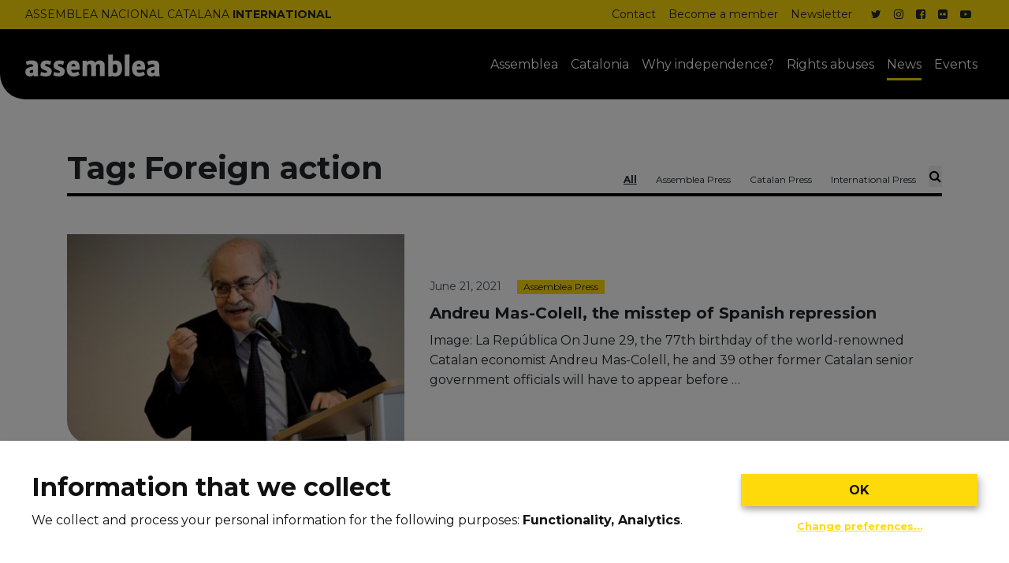

--- FILE ---
content_type: text/html; charset=UTF-8
request_url: https://int.assemblea.cat/news/tag/foreign-action/
body_size: 7962
content:

<!doctype html>
<html lang=&quot;en-US&quot;>
  <head>
  <meta charset="utf-8">
  <meta http-equiv="x-ua-compatible" content="ie=edge">
  <meta name="viewport" content="width=device-width, initial-scale=1, shrink-to-fit=no">
  <meta name='robots' content='index, follow, max-image-preview:large, max-snippet:-1, max-video-preview:-1' />
<link rel="alternate" hreflang="en" href="/news/tag/foreign-action/" />
<link rel="alternate" hreflang="x-default" href="/news/tag/foreign-action/" />

	<!-- This site is optimized with the Yoast SEO plugin v26.7 - https://yoast.com/wordpress/plugins/seo/ -->
	<title>Foreign action Archives - Assemblea Nacional Catalana</title>
	<link rel="canonical" href="/news/tag/foreign-action/" />
	<meta property="og:locale" content="en_US" />
	<meta property="og:type" content="article" />
	<meta property="og:title" content="Foreign action Archives - Assemblea Nacional Catalana" />
	<meta property="og:url" content="/news/tag/foreign-action/" />
	<meta property="og:site_name" content="Assemblea Nacional Catalana" />
	<meta name="twitter:card" content="summary_large_image" />
	<script type="application/ld+json" class="yoast-schema-graph">{"@context":"https://schema.org","@graph":[{"@type":"CollectionPage","@id":"/news/tag/foreign-action/","url":"/news/tag/foreign-action/","name":"Foreign action Archives - Assemblea Nacional Catalana","isPartOf":{"@id":"https://int.assemblea.cat/#website"},"primaryImageOfPage":{"@id":"/news/tag/foreign-action/#primaryimage"},"image":{"@id":"/news/tag/foreign-action/#primaryimage"},"thumbnailUrl":"/wp-content/uploads/2021/06/Mascolell.jpg","breadcrumb":{"@id":"/news/tag/foreign-action/#breadcrumb"},"inLanguage":"en-US"},{"@type":"ImageObject","inLanguage":"en-US","@id":"/news/tag/foreign-action/#primaryimage","url":"/wp-content/uploads/2021/06/Mascolell.jpg","contentUrl":"/wp-content/uploads/2021/06/Mascolell.jpg","width":1200,"height":720},{"@type":"BreadcrumbList","@id":"/news/tag/foreign-action/#breadcrumb","itemListElement":[{"@type":"ListItem","position":1,"name":"Home","item":"https://int.assemblea.cat/"},{"@type":"ListItem","position":2,"name":"Foreign action"}]},{"@type":"WebSite","@id":"https://int.assemblea.cat/#website","url":"https://int.assemblea.cat/","name":"Assemblea Nacional Catalana","description":"","inLanguage":"en-US"}]}</script>
	<!-- / Yoast SEO plugin. -->


<link rel='dns-prefetch' href='//fonts.googleapis.com' />
<link href='https://fonts.gstatic.com' crossorigin rel='preconnect' />
<style id='wp-img-auto-sizes-contain-inline-css' type='text/css'>
img:is([sizes=auto i],[sizes^="auto," i]){contain-intrinsic-size:3000px 1500px}
/*# sourceURL=wp-img-auto-sizes-contain-inline-css */
</style>
<link rel="stylesheet" href="/wp-includes/css/dist/block-library/style.min.css?ver=6.9">
<style id='global-styles-inline-css' type='text/css'>
:root{--wp--preset--aspect-ratio--square: 1;--wp--preset--aspect-ratio--4-3: 4/3;--wp--preset--aspect-ratio--3-4: 3/4;--wp--preset--aspect-ratio--3-2: 3/2;--wp--preset--aspect-ratio--2-3: 2/3;--wp--preset--aspect-ratio--16-9: 16/9;--wp--preset--aspect-ratio--9-16: 9/16;--wp--preset--color--black: #000000;--wp--preset--color--cyan-bluish-gray: #abb8c3;--wp--preset--color--white: #ffffff;--wp--preset--color--pale-pink: #f78da7;--wp--preset--color--vivid-red: #cf2e2e;--wp--preset--color--luminous-vivid-orange: #ff6900;--wp--preset--color--luminous-vivid-amber: #fcb900;--wp--preset--color--light-green-cyan: #7bdcb5;--wp--preset--color--vivid-green-cyan: #00d084;--wp--preset--color--pale-cyan-blue: #8ed1fc;--wp--preset--color--vivid-cyan-blue: #0693e3;--wp--preset--color--vivid-purple: #9b51e0;--wp--preset--gradient--vivid-cyan-blue-to-vivid-purple: linear-gradient(135deg,rgb(6,147,227) 0%,rgb(155,81,224) 100%);--wp--preset--gradient--light-green-cyan-to-vivid-green-cyan: linear-gradient(135deg,rgb(122,220,180) 0%,rgb(0,208,130) 100%);--wp--preset--gradient--luminous-vivid-amber-to-luminous-vivid-orange: linear-gradient(135deg,rgb(252,185,0) 0%,rgb(255,105,0) 100%);--wp--preset--gradient--luminous-vivid-orange-to-vivid-red: linear-gradient(135deg,rgb(255,105,0) 0%,rgb(207,46,46) 100%);--wp--preset--gradient--very-light-gray-to-cyan-bluish-gray: linear-gradient(135deg,rgb(238,238,238) 0%,rgb(169,184,195) 100%);--wp--preset--gradient--cool-to-warm-spectrum: linear-gradient(135deg,rgb(74,234,220) 0%,rgb(151,120,209) 20%,rgb(207,42,186) 40%,rgb(238,44,130) 60%,rgb(251,105,98) 80%,rgb(254,248,76) 100%);--wp--preset--gradient--blush-light-purple: linear-gradient(135deg,rgb(255,206,236) 0%,rgb(152,150,240) 100%);--wp--preset--gradient--blush-bordeaux: linear-gradient(135deg,rgb(254,205,165) 0%,rgb(254,45,45) 50%,rgb(107,0,62) 100%);--wp--preset--gradient--luminous-dusk: linear-gradient(135deg,rgb(255,203,112) 0%,rgb(199,81,192) 50%,rgb(65,88,208) 100%);--wp--preset--gradient--pale-ocean: linear-gradient(135deg,rgb(255,245,203) 0%,rgb(182,227,212) 50%,rgb(51,167,181) 100%);--wp--preset--gradient--electric-grass: linear-gradient(135deg,rgb(202,248,128) 0%,rgb(113,206,126) 100%);--wp--preset--gradient--midnight: linear-gradient(135deg,rgb(2,3,129) 0%,rgb(40,116,252) 100%);--wp--preset--font-size--small: 13px;--wp--preset--font-size--medium: 20px;--wp--preset--font-size--large: 36px;--wp--preset--font-size--x-large: 42px;--wp--preset--spacing--20: 0.44rem;--wp--preset--spacing--30: 0.67rem;--wp--preset--spacing--40: 1rem;--wp--preset--spacing--50: 1.5rem;--wp--preset--spacing--60: 2.25rem;--wp--preset--spacing--70: 3.38rem;--wp--preset--spacing--80: 5.06rem;--wp--preset--shadow--natural: 6px 6px 9px rgba(0, 0, 0, 0.2);--wp--preset--shadow--deep: 12px 12px 50px rgba(0, 0, 0, 0.4);--wp--preset--shadow--sharp: 6px 6px 0px rgba(0, 0, 0, 0.2);--wp--preset--shadow--outlined: 6px 6px 0px -3px rgb(255, 255, 255), 6px 6px rgb(0, 0, 0);--wp--preset--shadow--crisp: 6px 6px 0px rgb(0, 0, 0);}:where(body) { margin: 0; }.wp-site-blocks > .alignleft { float: left; margin-right: 2em; }.wp-site-blocks > .alignright { float: right; margin-left: 2em; }.wp-site-blocks > .aligncenter { justify-content: center; margin-left: auto; margin-right: auto; }:where(.is-layout-flex){gap: 0.5em;}:where(.is-layout-grid){gap: 0.5em;}.is-layout-flow > .alignleft{float: left;margin-inline-start: 0;margin-inline-end: 2em;}.is-layout-flow > .alignright{float: right;margin-inline-start: 2em;margin-inline-end: 0;}.is-layout-flow > .aligncenter{margin-left: auto !important;margin-right: auto !important;}.is-layout-constrained > .alignleft{float: left;margin-inline-start: 0;margin-inline-end: 2em;}.is-layout-constrained > .alignright{float: right;margin-inline-start: 2em;margin-inline-end: 0;}.is-layout-constrained > .aligncenter{margin-left: auto !important;margin-right: auto !important;}.is-layout-constrained > :where(:not(.alignleft):not(.alignright):not(.alignfull)){margin-left: auto !important;margin-right: auto !important;}body .is-layout-flex{display: flex;}.is-layout-flex{flex-wrap: wrap;align-items: center;}.is-layout-flex > :is(*, div){margin: 0;}body .is-layout-grid{display: grid;}.is-layout-grid > :is(*, div){margin: 0;}body{padding-top: 0px;padding-right: 0px;padding-bottom: 0px;padding-left: 0px;}a:where(:not(.wp-element-button)){text-decoration: underline;}:root :where(.wp-element-button, .wp-block-button__link){background-color: #32373c;border-width: 0;color: #fff;font-family: inherit;font-size: inherit;font-style: inherit;font-weight: inherit;letter-spacing: inherit;line-height: inherit;padding-top: calc(0.667em + 2px);padding-right: calc(1.333em + 2px);padding-bottom: calc(0.667em + 2px);padding-left: calc(1.333em + 2px);text-decoration: none;text-transform: inherit;}.has-black-color{color: var(--wp--preset--color--black) !important;}.has-cyan-bluish-gray-color{color: var(--wp--preset--color--cyan-bluish-gray) !important;}.has-white-color{color: var(--wp--preset--color--white) !important;}.has-pale-pink-color{color: var(--wp--preset--color--pale-pink) !important;}.has-vivid-red-color{color: var(--wp--preset--color--vivid-red) !important;}.has-luminous-vivid-orange-color{color: var(--wp--preset--color--luminous-vivid-orange) !important;}.has-luminous-vivid-amber-color{color: var(--wp--preset--color--luminous-vivid-amber) !important;}.has-light-green-cyan-color{color: var(--wp--preset--color--light-green-cyan) !important;}.has-vivid-green-cyan-color{color: var(--wp--preset--color--vivid-green-cyan) !important;}.has-pale-cyan-blue-color{color: var(--wp--preset--color--pale-cyan-blue) !important;}.has-vivid-cyan-blue-color{color: var(--wp--preset--color--vivid-cyan-blue) !important;}.has-vivid-purple-color{color: var(--wp--preset--color--vivid-purple) !important;}.has-black-background-color{background-color: var(--wp--preset--color--black) !important;}.has-cyan-bluish-gray-background-color{background-color: var(--wp--preset--color--cyan-bluish-gray) !important;}.has-white-background-color{background-color: var(--wp--preset--color--white) !important;}.has-pale-pink-background-color{background-color: var(--wp--preset--color--pale-pink) !important;}.has-vivid-red-background-color{background-color: var(--wp--preset--color--vivid-red) !important;}.has-luminous-vivid-orange-background-color{background-color: var(--wp--preset--color--luminous-vivid-orange) !important;}.has-luminous-vivid-amber-background-color{background-color: var(--wp--preset--color--luminous-vivid-amber) !important;}.has-light-green-cyan-background-color{background-color: var(--wp--preset--color--light-green-cyan) !important;}.has-vivid-green-cyan-background-color{background-color: var(--wp--preset--color--vivid-green-cyan) !important;}.has-pale-cyan-blue-background-color{background-color: var(--wp--preset--color--pale-cyan-blue) !important;}.has-vivid-cyan-blue-background-color{background-color: var(--wp--preset--color--vivid-cyan-blue) !important;}.has-vivid-purple-background-color{background-color: var(--wp--preset--color--vivid-purple) !important;}.has-black-border-color{border-color: var(--wp--preset--color--black) !important;}.has-cyan-bluish-gray-border-color{border-color: var(--wp--preset--color--cyan-bluish-gray) !important;}.has-white-border-color{border-color: var(--wp--preset--color--white) !important;}.has-pale-pink-border-color{border-color: var(--wp--preset--color--pale-pink) !important;}.has-vivid-red-border-color{border-color: var(--wp--preset--color--vivid-red) !important;}.has-luminous-vivid-orange-border-color{border-color: var(--wp--preset--color--luminous-vivid-orange) !important;}.has-luminous-vivid-amber-border-color{border-color: var(--wp--preset--color--luminous-vivid-amber) !important;}.has-light-green-cyan-border-color{border-color: var(--wp--preset--color--light-green-cyan) !important;}.has-vivid-green-cyan-border-color{border-color: var(--wp--preset--color--vivid-green-cyan) !important;}.has-pale-cyan-blue-border-color{border-color: var(--wp--preset--color--pale-cyan-blue) !important;}.has-vivid-cyan-blue-border-color{border-color: var(--wp--preset--color--vivid-cyan-blue) !important;}.has-vivid-purple-border-color{border-color: var(--wp--preset--color--vivid-purple) !important;}.has-vivid-cyan-blue-to-vivid-purple-gradient-background{background: var(--wp--preset--gradient--vivid-cyan-blue-to-vivid-purple) !important;}.has-light-green-cyan-to-vivid-green-cyan-gradient-background{background: var(--wp--preset--gradient--light-green-cyan-to-vivid-green-cyan) !important;}.has-luminous-vivid-amber-to-luminous-vivid-orange-gradient-background{background: var(--wp--preset--gradient--luminous-vivid-amber-to-luminous-vivid-orange) !important;}.has-luminous-vivid-orange-to-vivid-red-gradient-background{background: var(--wp--preset--gradient--luminous-vivid-orange-to-vivid-red) !important;}.has-very-light-gray-to-cyan-bluish-gray-gradient-background{background: var(--wp--preset--gradient--very-light-gray-to-cyan-bluish-gray) !important;}.has-cool-to-warm-spectrum-gradient-background{background: var(--wp--preset--gradient--cool-to-warm-spectrum) !important;}.has-blush-light-purple-gradient-background{background: var(--wp--preset--gradient--blush-light-purple) !important;}.has-blush-bordeaux-gradient-background{background: var(--wp--preset--gradient--blush-bordeaux) !important;}.has-luminous-dusk-gradient-background{background: var(--wp--preset--gradient--luminous-dusk) !important;}.has-pale-ocean-gradient-background{background: var(--wp--preset--gradient--pale-ocean) !important;}.has-electric-grass-gradient-background{background: var(--wp--preset--gradient--electric-grass) !important;}.has-midnight-gradient-background{background: var(--wp--preset--gradient--midnight) !important;}.has-small-font-size{font-size: var(--wp--preset--font-size--small) !important;}.has-medium-font-size{font-size: var(--wp--preset--font-size--medium) !important;}.has-large-font-size{font-size: var(--wp--preset--font-size--large) !important;}.has-x-large-font-size{font-size: var(--wp--preset--font-size--x-large) !important;}
:where(.wp-block-post-template.is-layout-flex){gap: 1.25em;}:where(.wp-block-post-template.is-layout-grid){gap: 1.25em;}
:where(.wp-block-term-template.is-layout-flex){gap: 1.25em;}:where(.wp-block-term-template.is-layout-grid){gap: 1.25em;}
:where(.wp-block-columns.is-layout-flex){gap: 2em;}:where(.wp-block-columns.is-layout-grid){gap: 2em;}
:root :where(.wp-block-pullquote){font-size: 1.5em;line-height: 1.6;}
/*# sourceURL=global-styles-inline-css */
</style>
<style id='MortensenConsentManager-inline-css' type='text/css'>
:root { --mortensen-consent-manager-primary: #feda0a; --mortensen-consent-manager-primary-contrast: #111; }
/*# sourceURL=MortensenConsentManager-inline-css */
</style>
<link rel="stylesheet" href="/wp-content/themes/anc-internacional/dist/styles/main_55d23159.css">
<link rel="stylesheet" href="https://fonts.googleapis.com/css?family=Montserrat%3A400%2C500%2C700&#038;ver=6.9">
<script type="text/javascript" src="https://code.jquery.com/jquery-3.7.1.min.js" id="jquery-js"></script>
<script type="text/javascript" id="gdpr-js-extra">
/* <![CDATA[ */
var GDPR = {"ajaxurl":"https://int.assemblea.cat/wp-admin/admin-ajax.php","logouturl":"","i18n":{"aborting":"Aborting","logging_out":"You are being logged out.","continue":"Continue","cancel":"Cancel","ok":"OK","close_account":"Close your account?","close_account_warning":"Your account will be closed and all data will be permanently deleted and cannot be recovered. Are you sure?","are_you_sure":"Are you sure?","policy_disagree":"By disagreeing you will no longer have access to our site and will be logged out."},"is_user_logged_in":"","refresh":"1"};
//# sourceURL=gdpr-js-extra
/* ]]> */
</script>
<script>(window.jQuery && jQuery.noConflict()) || document.write('<script src="/wp-includes/js/jquery/jquery.js"><\/script>')</script>
<script type="text/javascript" src="/wp-content/plugins/gdpr/dist/js/public.js?ver=2.1.2" id="gdpr-js"></script>
<meta name="generator" content="Elementor 3.34.1; features: additional_custom_breakpoints; settings: css_print_method-external, google_font-enabled, font_display-auto">
			<style>
				.e-con.e-parent:nth-of-type(n+4):not(.e-lazyloaded):not(.e-no-lazyload),
				.e-con.e-parent:nth-of-type(n+4):not(.e-lazyloaded):not(.e-no-lazyload) * {
					background-image: none !important;
				}
				@media screen and (max-height: 1024px) {
					.e-con.e-parent:nth-of-type(n+3):not(.e-lazyloaded):not(.e-no-lazyload),
					.e-con.e-parent:nth-of-type(n+3):not(.e-lazyloaded):not(.e-no-lazyload) * {
						background-image: none !important;
					}
				}
				@media screen and (max-height: 640px) {
					.e-con.e-parent:nth-of-type(n+2):not(.e-lazyloaded):not(.e-no-lazyload),
					.e-con.e-parent:nth-of-type(n+2):not(.e-lazyloaded):not(.e-no-lazyload) * {
						background-image: none !important;
					}
				}
			</style>
			<link rel="icon" href="/wp-content/uploads/2024/10/cropped-apple-icon-180x180-1-32x32.png" sizes="32x32" />
<link rel="icon" href="/wp-content/uploads/2024/10/cropped-apple-icon-180x180-1-192x192.png" sizes="192x192" />
<link rel="apple-touch-icon" href="/wp-content/uploads/2024/10/cropped-apple-icon-180x180-1-180x180.png" />
<meta name="msapplication-TileImage" content="/wp-content/uploads/2024/10/cropped-apple-icon-180x180-1-270x270.png" />
<!-- Global site tag (gtag.js) - Google Analytics -->
<script async src="https://www.googletagmanager.com/gtag/js?id=G-C04LDFZJ43"></script>
<script type="opt-in" data-type="application/javascript" data-name="analytics">
  window.dataLayer = window.dataLayer || [];
  function gtag(){dataLayer.push(arguments);}
  gtag('js', new Date());

  gtag('config', 'G-C04LDFZJ43');
</script>  <script>
    if( is_allowed_cookie( '_ga' ) ) {
      var head = document.getElementsByTagName( 'head' )[0];
      var script = document.createElement( 'script' );
      script.src = "https://www.googletagmanager.com/gtag/js?id=UA-103254533-6";
      head.appendChild( script );

      window.dataLayer = window.dataLayer || [];
      function gtag(){dataLayer.push(arguments);}
      gtag('js', new Date());

      gtag('config', 'UA-103254533-6');
    }
  </script>
</head>
  <body class="app archive tag tag-foreign-action tag-1784 wp-theme-anc-internacionalresources app-data index-data archive-data tag-data tag-1784-data tag-foreign-action-data elementor-default elementor-kit-8957">
    <header class="header" role="banner">
  <div class="pre-header">
    <div class="container-fluid">
      <div class="pre-header__brand">Assemblea Nacional Catalana <strong>International</strong></div>
      <nav class="pre-header__nav">
                  <ul id="menu-pre-header-menu" class="nav"><li class="menu-item menu-contact"><a href="https://int.assemblea.cat/contact/">Contact</a></li>
<li class="menu-item menu-become-a-member"><a href="https://int.assemblea.cat/become-a-member/">Become a member</a></li>
<li class="menu-item menu-newsletter"><a href="https://int.assemblea.cat/newsletter/">Newsletter</a></li>
</ul>
                        <ul class="pre-header__social">
          <li><a href="https://twitter.com/assemblea_int" target="_blank" rel="noopener"><i class="fa fa-twitter"></i></a></li>          <li><a href="https://www.instagram.com/assemblea_int/" target="_blank" rel="noopener"><i class="fa fa-instagram"></i></a></li>          <li><a href="https://www.facebook.com/catalanassembly" target="_blank" rel="noopener"><i class="fa fa-facebook-square"></i></a></li>          <li><a href="https://www.flickr.com/photos/assemblea/" target="_blank" rel="noopener"><i class="fa fa-flickr"></i></a></li>          <li><a href="https://youtube.com/assemblea_international" target="_blank" rel="noopener"><i class="fa fa-youtube-play"></i></a></li>        </ul>
                      </nav>
    </div>
  </div>
  <nav class="navbar navbar-expand-lg navbar-dark">
    <a class="navbar-brand" href="https://int.assemblea.cat/"><img src="https://int.assemblea.cat/wp-content/themes/anc-internacional/dist/images/logo_7a3865d3.svg" alt="Assemblea Nacional Catalana"></a>
    <button class="navbar-toggler" type="button" data-toggle="collapse" data-target="#mainNavigation" aria-controls="mainNavigation" aria-expanded="false" aria-label="Toggle navigation">
      <span class="icon-bar icon-bar--top"></span>
      <span class="icon-bar icon-bar--middle"></span>
      <span class="icon-bar icon-bar--bottom"></span>
    </button>

    <div class="collapse navbar-collapse" id="mainNavigation">
              <ul id="menu-main-navigation" class="nav navbar-nav ml-auto"><li itemscope="itemscope" itemtype="https://www.schema.org/SiteNavigationElement" class="nav-item menu-item menu-assemblea"><a title="Assemblea" href="https://int.assemblea.cat/assemblea/" class="nav-link">Assemblea</a></li>
<li itemscope="itemscope" itemtype="https://www.schema.org/SiteNavigationElement" class="nav-item menu-item menu-catalonia"><a title="Catalonia" href="https://int.assemblea.cat/about-catalonia/" class="nav-link">Catalonia</a></li>
<li itemscope="itemscope" itemtype="https://www.schema.org/SiteNavigationElement" class="nav-item menu-item menu-why-independence"><a title="Why independence?" href="https://int.assemblea.cat/why-independence/" class="nav-link">Why independence?</a></li>
<li itemscope="itemscope" itemtype="https://www.schema.org/SiteNavigationElement" class="nav-item menu-item menu-rights-abuses"><a title="Rights abuses" href="https://int.assemblea.cat/civil-and-human-rights-abuses/" class="nav-link">Rights abuses</a></li>
<li itemscope="itemscope" itemtype="https://www.schema.org/SiteNavigationElement" class="active nav-item menu-item menu-news"><a title="News" href="https://int.assemblea.cat/news/" class="nav-link">News</a></li>
<li itemscope="itemscope" itemtype="https://www.schema.org/SiteNavigationElement" class="nav-item menu-item menu-events"><a title="Events" href="https://int.assemblea.cat/events/" class="nav-link">Events</a></li>
</ul>
            <div class="navbar-mobile">
                  <ul id="menu-pre-header-menu-1" class="nav navbar-nav ml-auto text-left mb-4"><li itemscope="itemscope" itemtype="https://www.schema.org/SiteNavigationElement" class="nav-item menu-item menu-contact"><a title="Contact" href="https://int.assemblea.cat/contact/" class="nav-link">Contact</a></li>
<li itemscope="itemscope" itemtype="https://www.schema.org/SiteNavigationElement" class="nav-item menu-item menu-become-a-member"><a title="Become a member" href="https://int.assemblea.cat/become-a-member/" class="nav-link">Become a member</a></li>
<li itemscope="itemscope" itemtype="https://www.schema.org/SiteNavigationElement" class="nav-item menu-item menu-newsletter"><a title="Newsletter" href="https://int.assemblea.cat/newsletter/" class="nav-link">Newsletter</a></li>
</ul>
                                <div class="navbar-mobile__social">
          <li><a href="https://twitter.com/assemblea_int" target="_blank" rel="noopener"><i class="fa fa-twitter"></i></a></li>          <li><a href="https://www.instagram.com/assemblea_int/" target="_blank" rel="noopener"><i class="fa fa-instagram"></i></a></li>          <li><a href="https://www.facebook.com/catalanassembly" target="_blank" rel="noopener"><i class="fa fa-facebook-square"></i></a></li>          <li><a href="https://www.flickr.com/photos/assemblea/" target="_blank" rel="noopener"><i class="fa fa-flickr"></i></a></li>          <li><a href="https://youtube.com/assemblea_international" target="_blank" rel="noopener"><i class="fa fa-youtube-play"></i></a></li>        </div>
              </div>
    </div>
  </nav>
</header>
    <main class="main">
      
<section class="page-section">
  <div class="container">
    <div class="page-header">
      <h1>Tag: <span>Foreign action</span></h1>
            <ul class="blog-categories">
        <li><a href="https://int.assemblea.cat/news/"  class="current-cat" >All</a></li>
        <li><a href="https://int.assemblea.cat/news/type/assemblea/" >Assemblea Press</a></li>
        <li><a href="https://int.assemblea.cat/news/type/catalan/" >Catalan Press</a></li>
        <li><a href="https://int.assemblea.cat/news/type/foreign/" >International Press</a></li>
      </ul>
      <div class="blog-search-form">
        <button class="btn btn-white" type="button" id="blogSearchBtn" data-toggle="dropdown" aria-haspopup="true" aria-expanded="false"><i class="fa fa-search"></i></button>
        <div class="dropdown-menu search-dropdown" aria-labelledby="blogSearchBtn">
          <form class="form search-form" action="https://int.assemblea.cat">
            <div class="input-group">
              <input type="search" class="form-control" placeholder="Search" aria-label="Search" value="" name="s">
              <span class="input-group-btn">
                <button class="btn btn-black"><i class="fa fa-search"></i></button>
              </span>
            </div>
          </form>
        </div>
      </div>
          </div>

    
           <article class="blog-summary post-10369 post type-post status-publish format-standard has-post-thumbnail hentry tag-andreu-mas-colell tag-assemblea-press tag-economist tag-foreign-action tag-minister tag-spanish-repression">
  <figure class="blog-summary__image">
          <img width="450" height="280" src="/wp-content/uploads/2021/06/Mascolell-450x280.jpg" class="attachment-blog-summary size-blog-summary wp-post-image" alt="" decoding="async">
      </figure>
  <div class="blog-summary__info">
    <div class="entry-meta">
      <time class="updated" datetime="2021-06-21T12:15:13+00:00">June 21, 2021</time>
      <div class="entry-category">
        Assemblea Press      </div>
    </div>
    <h2 class="entry-title">Andreu Mas-Colell, the misstep of Spanish repression</h2>
    <div class="entry-summary">
      <p>Image: La República On June 29, the 77th birthday of the world-renowned Catalan economist Andreu Mas-Colell, he and 39 other former Catalan senior government officials will have to appear before &hellip;</p>
    </div>
  </div>
  <a href="https://int.assemblea.cat/news/andreu-mas-colell-the-misstep-of-spanish-repression/" class="item-link"  >Read more</a>
</article>
    
    <div class="blog-pagination">
      
    </div>
  </div>
</section>
    </main>
        <footer class="footer">
  <div class="container">
    <a href="https://int.assemblea.cat" class="footer__logo"><img src="https://int.assemblea.cat/wp-content/themes/anc-internacional/dist/images/logo-footer_5d27b101.svg" alt="Assemblea Nacional Catalana"></a>
    <div class="footer__links">
      <div class="footer__copyright">&copy; 2026 All rights reserved</div>
              <div class="footer__legal"><ul id="menu-legal-links" class="nav"><li class="menu-item menu-legal-notice"><a href="https://int.assemblea.cat/legal-notice/">Legal notice</a></li>
<li class="menu-item menu-cookie-policy"><a href="https://int.assemblea.cat/cookie-policy/">Cookie Policy</a></li>
<li class="menu-item menu-privacy-policy"><a href="https://int.assemblea.cat/privacy-policy/">Privacy Policy</a></li>
</ul></div>
                  <div class="footer__newsletter">
        <a href="https://int.assemblea.cat/newsletter/">Subscribe to our newsletter</a>
      </div>
            <ul class="footer__social">
        <li><a href="https://twitter.com/assemblea_int" target="_blank" rel="noopener"><i class="fa fa-twitter"></i></a></li>        <li><a href="https://www.instagram.com/assemblea_int/" target="_blank" rel="noopener"><i class="fa fa-instagram"></i></a></li>        <li><a href="https://www.facebook.com/catalanassembly" target="_blank" rel="noopener"><i class="fa fa-facebook-square"></i></a></li>        <li><a href="https://www.flickr.com/photos/assemblea/" target="_blank" rel="noopener"><i class="fa fa-flickr"></i></a></li>        <li><a href="https://youtube.com/assemblea_international" target="_blank" rel="noopener"><i class="fa fa-youtube-play"></i></a></li>      </ul>
    </div>
  </div>
</footer>

<footer class="legal-footer">
  <div class="container">
    <div class="mortensen-footer"><a href="https://mortensen.cat/?utm_source=anc-internacional&utm_medium=client-banner" target="_blank" rel="noopener" title="Mortensen: digital agency in Barcelona. UX/UI Design and development">Made with <i>&hearts;</i> by <strong>Mortensen</strong></a></div>
  </div>
</footer>
    <script type="speculationrules">
{"prefetch":[{"source":"document","where":{"and":[{"href_matches":"/*"},{"not":{"href_matches":["/wp-*.php","/wp-admin/*","/wp-content/uploads/*","/wp-content/*","/wp-content/plugins/*","/wp-content/themes/anc-internacional/resources/*","/*\\?(.+)"]}},{"not":{"selector_matches":"a[rel~=\"nofollow\"]"}},{"not":{"selector_matches":".no-prefetch, .no-prefetch a"}}]},"eagerness":"conservative"}]}
</script>
<div class="gdpr gdpr-overlay"></div>
<div class="gdpr gdpr-general-confirmation">
	<div class="gdpr-wrapper">
		<header>
			<div class="gdpr-box-title">
				<h3></h3>
				<span class="gdpr-close"></span>
			</div>
		</header>
		<div class="gdpr-content">
			<p></p>
		</div>
		<footer>
			<button class="gdpr-ok" data-callback="closeNotification">OK</button>
		</footer>
	</div>
</div>
			<script>
				const lazyloadRunObserver = () => {
					const lazyloadBackgrounds = document.querySelectorAll( `.e-con.e-parent:not(.e-lazyloaded)` );
					const lazyloadBackgroundObserver = new IntersectionObserver( ( entries ) => {
						entries.forEach( ( entry ) => {
							if ( entry.isIntersecting ) {
								let lazyloadBackground = entry.target;
								if( lazyloadBackground ) {
									lazyloadBackground.classList.add( 'e-lazyloaded' );
								}
								lazyloadBackgroundObserver.unobserve( entry.target );
							}
						});
					}, { rootMargin: '200px 0px 200px 0px' } );
					lazyloadBackgrounds.forEach( ( lazyloadBackground ) => {
						lazyloadBackgroundObserver.observe( lazyloadBackground );
					} );
				};
				const events = [
					'DOMContentLoaded',
					'elementor/lazyload/observe',
				];
				events.forEach( ( event ) => {
					document.addEventListener( event, lazyloadRunObserver );
				} );
			</script>
			<script type="text/javascript" id="MortensenConsentManager-js-extra">
/* <![CDATA[ */
var MortensenConsentManagerConfig = {"elementID":"MortensenConsentManager","cookieName":"MortensenConsentManager","default":"1","privacyPolicy":"https://int.assemblea.cat/privacy-policy/","lang":"en","translations":{"en":{"consentModal":{"title":"Information that we collect","description":"Here you can see and customize the information that we collect about you.","privacyPolicy":{"name":"privacy policy","text":"To learn more, please read our {privacyPolicy}."},"cookies":"Cookies:"},"consentNotice":{"changeDescription":"There were changes since your last visit, please update your consent.","description":"We collect and process your personal information for the following purposes: {purposes}.","learnMore":"Learn more"},"ok":"OK","save":"Save","decline":"Decline","close":"Close","customize":"Change preferences\u2026","app":{"disableAll":{"title":"Toggle all apps","description":"Use this switch to enable/disable all apps."},"optOut":{"title":"(opt-out)"},"required":{"title":"(always required)"},"purposes":"Purposes","purpose":"Purpose"},"purposes":{"analytics":"Analytics","advertising":"Advertising","functionality":"Functionality","security":"Security","statistics":"Statistics","styling":"Styling","other":"Other"},"required":{"description":"Aquestes cookies s\u00f3n necess\u00e0ries per al bon funcionament del lloc web."},"analytics":{"description":"Aquestes cookies ens permeten millorar l\u2019experi\u00e8ncia del web analitzant l\u2019\u00fas que fan els nostres usuaris."}}},"apps":[{"name":"required","title":"Requerides","purposes":["functionality"],"required":true,"cookies":["MortensenConsentManager","wordpress_test_cookie","icl_language_code"]},{"name":"analytics","title":"Anal\u00edtica","purposes":["analytics"],"cookies":["_ga","_gid","_gat"]}]};
//# sourceURL=MortensenConsentManager-js-extra
/* ]]> */
</script>
<script type="text/javascript" src="/wp-content/plugins/mortensen-consent-manager/public/js/MortensenConsentManager.js?ver=1.3.0" id="MortensenConsentManager-js"></script>
<script type="text/javascript" id="sage/main.js-js-extra">
/* <![CDATA[ */
var ANCInternacional = {"language":"en","ajaxurl":"https://int.assemblea.cat/wp-admin/admin-ajax.php?wpml_lang=en","error_text":"An error occured, please try again later."};
//# sourceURL=sage%2Fmain.js-js-extra
/* ]]> */
</script>
<script type="text/javascript" src="/wp-content/themes/anc-internacional/dist/scripts/main_55d23159.js" id="sage/main.js-js"></script>
  </body>
</html>


--- FILE ---
content_type: text/css; charset=utf-8
request_url: https://int.assemblea.cat/wp-content/themes/anc-internacional/dist/styles/main_55d23159.css
body_size: 59455
content:
/*! lightgallery - v1.6.11 - 2018-05-22
* http://sachinchoolur.github.io/lightGallery/
* Copyright (c) 2018 Sachin N; Licensed GPLv3 */@font-face{font-family:lg;src:url([data-uri]);src:url([data-uri]?#iefixn1z373) format("embedded-opentype"),url([data-uri]) format("woff"),url([data-uri]) format("truetype"),url(/wp-content/themes/anc-internacional/dist/vendor/lg_98d62b1e.svg#lg) format("svg");font-weight:400;font-style:normal}.lg-icon{font-family:lg;speak:none;font-style:normal;font-weight:400;font-variant:normal;text-transform:none;line-height:1;-webkit-font-smoothing:antialiased;-moz-osx-font-smoothing:grayscale}.lg-actions .lg-next,.lg-actions .lg-prev{background-color:rgba(0,0,0,.45);border-radius:2px;color:#999;cursor:pointer;display:block;font-size:22px;margin-top:-10px;padding:8px 10px 9px;position:absolute;top:50%;z-index:1080;border:none;outline:none}.lg-actions .lg-next.disabled,.lg-actions .lg-prev.disabled{pointer-events:none;opacity:.5}.lg-actions .lg-next:hover,.lg-actions .lg-prev:hover{color:#fff}.lg-actions .lg-next{right:20px}.lg-actions .lg-next:before{content:"\E095"}.lg-actions .lg-prev{left:20px}.lg-actions .lg-prev:after{content:"\E094"}@-webkit-keyframes lg-right-end{0%{left:0}50%{left:-30px}to{left:0}}@-moz-keyframes lg-right-end{0%{left:0}50%{left:-30px}to{left:0}}@-ms-keyframes lg-right-end{0%{left:0}50%{left:-30px}to{left:0}}@keyframes lg-right-end{0%{left:0}50%{left:-30px}to{left:0}}@-webkit-keyframes lg-left-end{0%{left:0}50%{left:30px}to{left:0}}@-moz-keyframes lg-left-end{0%{left:0}50%{left:30px}to{left:0}}@-ms-keyframes lg-left-end{0%{left:0}50%{left:30px}to{left:0}}@keyframes lg-left-end{0%{left:0}50%{left:30px}to{left:0}}.lg-outer.lg-right-end .lg-object{-webkit-animation:lg-right-end .3s;-o-animation:lg-right-end .3s;animation:lg-right-end .3s;position:relative}.lg-outer.lg-left-end .lg-object{-webkit-animation:lg-left-end .3s;-o-animation:lg-left-end .3s;animation:lg-left-end .3s;position:relative}.lg-toolbar{z-index:1082;left:0;position:absolute;top:0;width:100%;background-color:rgba(0,0,0,.45)}.lg-toolbar .lg-icon{color:#999;cursor:pointer;float:right;font-size:24px;height:47px;line-height:27px;padding:10px 0;text-align:center;width:50px;text-decoration:none!important;outline:medium none;-webkit-transition:color .2s linear;-o-transition:color .2s linear;transition:color .2s linear}.lg-toolbar .lg-icon:hover{color:#fff}.lg-toolbar .lg-close:after{content:"\E070"}.lg-toolbar .lg-download:after{content:"\E0F2"}.lg-sub-html{background-color:rgba(0,0,0,.45);bottom:0;color:#eee;font-size:16px;left:0;padding:10px 40px;position:fixed;right:0;text-align:center;z-index:1080}.lg-sub-html h4{margin:0;font-size:13px;font-weight:700}.lg-sub-html p{font-size:12px;margin:5px 0 0}#lg-counter{color:#999;display:inline-block;font-size:16px;padding-left:20px;padding-top:12px;vertical-align:middle}.lg-next,.lg-prev,.lg-toolbar{opacity:1;-webkit-transition:-webkit-transform .35s cubic-bezier(0,0,.25,1) 0s,opacity .35s cubic-bezier(0,0,.25,1) 0s,color .2s linear;-moz-transition:-moz-transform .35s cubic-bezier(0,0,.25,1) 0s,opacity .35s cubic-bezier(0,0,.25,1) 0s,color .2s linear;-o-transition:-o-transform .35s cubic-bezier(0,0,.25,1) 0s,opacity .35s cubic-bezier(0,0,.25,1) 0s,color .2s linear;transition:transform .35s cubic-bezier(0,0,.25,1) 0s,opacity .35s cubic-bezier(0,0,.25,1) 0s,color .2s linear}.lg-hide-items .lg-prev{opacity:0;-webkit-transform:translate3d(-10px,0,0);transform:translate3d(-10px,0,0)}.lg-hide-items .lg-next{opacity:0;-webkit-transform:translate3d(10px,0,0);transform:translate3d(10px,0,0)}.lg-hide-items .lg-toolbar{opacity:0;-webkit-transform:translate3d(0,-10px,0);transform:translate3d(0,-10px,0)}body:not(.lg-from-hash) .lg-outer.lg-start-zoom .lg-object{-webkit-transform:scale3d(.5,.5,.5);transform:scale3d(.5,.5,.5);opacity:0;-webkit-transition:-webkit-transform .25s cubic-bezier(0,0,.25,1) 0s,opacity .25s cubic-bezier(0,0,.25,1)!important;-moz-transition:-moz-transform .25s cubic-bezier(0,0,.25,1) 0s,opacity .25s cubic-bezier(0,0,.25,1)!important;-o-transition:-o-transform .25s cubic-bezier(0,0,.25,1) 0s,opacity .25s cubic-bezier(0,0,.25,1)!important;transition:transform .25s cubic-bezier(0,0,.25,1) 0s,opacity .25s cubic-bezier(0,0,.25,1)!important;-webkit-transform-origin:50% 50%;-moz-transform-origin:50% 50%;-ms-transform-origin:50% 50%;transform-origin:50% 50%}body:not(.lg-from-hash) .lg-outer.lg-start-zoom .lg-item.lg-complete .lg-object{-webkit-transform:scaleX(1);transform:scaleX(1);opacity:1}.lg-outer .lg-thumb-outer{background-color:#0d0a0a;bottom:0;position:absolute;width:100%;z-index:1080;max-height:350px;-webkit-transform:translate3d(0,100%,0);transform:translate3d(0,100%,0);-webkit-transition:-webkit-transform .25s cubic-bezier(0,0,.25,1) 0s;-moz-transition:-moz-transform .25s cubic-bezier(0,0,.25,1) 0s;-o-transition:-o-transform .25s cubic-bezier(0,0,.25,1) 0s;transition:transform .25s cubic-bezier(0,0,.25,1) 0s}.lg-outer .lg-thumb-outer.lg-grab .lg-thumb-item{cursor:-webkit-grab;cursor:-moz-grab;cursor:-o-grab;cursor:-ms-grab;cursor:grab}.lg-outer .lg-thumb-outer.lg-grabbing .lg-thumb-item{cursor:move;cursor:-webkit-grabbing;cursor:-moz-grabbing;cursor:-o-grabbing;cursor:-ms-grabbing;cursor:grabbing}.lg-outer .lg-thumb-outer.lg-dragging .lg-thumb{-webkit-transition-duration:0s!important;transition-duration:0s!important}.lg-outer.lg-thumb-open .lg-thumb-outer{-webkit-transform:translateZ(0);transform:translateZ(0)}.lg-outer .lg-thumb{padding:10px 0;height:100%;margin-bottom:-5px}.lg-outer .lg-thumb-item{border-radius:5px;cursor:pointer;float:left;overflow:hidden;height:100%;border:2px solid #fff;border-radius:4px;margin-bottom:5px}@media (min-width:1025px){.lg-outer .lg-thumb-item{-webkit-transition:border-color .25s ease;-o-transition:border-color .25s ease;transition:border-color .25s ease}}.lg-outer .lg-thumb-item.active,.lg-outer .lg-thumb-item:hover{border-color:#a90707}.lg-outer .lg-thumb-item img{width:100%;height:100%;object-fit:cover}.lg-outer.lg-has-thumb .lg-item{padding-bottom:120px}.lg-outer.lg-can-toggle .lg-item{padding-bottom:0}.lg-outer.lg-pull-caption-up .lg-sub-html{-webkit-transition:bottom .25s ease;-o-transition:bottom .25s ease;transition:bottom .25s ease}.lg-outer.lg-pull-caption-up.lg-thumb-open .lg-sub-html{bottom:100px}.lg-outer .lg-toogle-thumb{background-color:#0d0a0a;border-radius:2px 2px 0 0;color:#999;cursor:pointer;font-size:24px;height:39px;line-height:27px;padding:5px 0;position:absolute;right:20px;text-align:center;top:-39px;width:50px}.lg-outer .lg-toogle-thumb:after{content:"\E1FF"}.lg-outer .lg-toogle-thumb:hover{color:#fff}.lg-outer .lg-video-cont{display:inline-block;vertical-align:middle;max-width:1140px;max-height:100%;width:100%;padding:0 5px}.lg-outer .lg-video{width:100%;height:0;padding-bottom:56.25%;overflow:hidden;position:relative}.lg-outer .lg-video .lg-object{display:inline-block;position:absolute;top:0;left:0;width:100%!important;height:100%!important}.lg-outer .lg-video .lg-video-play{width:84px;height:59px;position:absolute;left:50%;top:50%;margin-left:-42px;margin-top:-30px;z-index:1080;cursor:pointer}.lg-outer .lg-has-iframe .lg-video{-webkit-overflow-scrolling:touch;overflow:auto}.lg-outer .lg-has-vimeo .lg-video-play{background:url(/wp-content/themes/anc-internacional/dist/vendor/vimeo-play_dfe7764b.png) no-repeat scroll 0 0 transparent}.lg-outer .lg-has-vimeo:hover .lg-video-play{background:url(/wp-content/themes/anc-internacional/dist/vendor/vimeo-play_dfe7764b.png) no-repeat scroll 0 -58px transparent}.lg-outer .lg-has-html5 .lg-video-play{background:transparent url(/wp-content/themes/anc-internacional/dist/vendor/video-play_dc34cc9c.png) no-repeat scroll 0 0;height:64px;margin-left:-32px;margin-top:-32px;width:64px;opacity:.8}.lg-outer .lg-has-html5:hover .lg-video-play{opacity:1}.lg-outer .lg-has-youtube .lg-video-play{background:url(/wp-content/themes/anc-internacional/dist/vendor/youtube-play_e6f0c233.png) no-repeat scroll 0 0 transparent}.lg-outer .lg-has-youtube:hover .lg-video-play{background:url(/wp-content/themes/anc-internacional/dist/vendor/youtube-play_e6f0c233.png) no-repeat scroll 0 -60px transparent}.lg-outer .lg-video-object{width:100%!important;height:100%!important;position:absolute;top:0;left:0}.lg-outer .lg-has-video .lg-video-object{visibility:hidden}.lg-outer .lg-has-video.lg-video-playing .lg-object,.lg-outer .lg-has-video.lg-video-playing .lg-video-play{display:none}.lg-outer .lg-has-video.lg-video-playing .lg-video-object{visibility:visible}.lg-progress-bar{background-color:#333;height:5px;left:0;position:absolute;top:0;width:100%;z-index:1083;opacity:0;-webkit-transition:opacity .08s ease 0s;-moz-transition:opacity .08s ease 0s;-o-transition:opacity .08s ease 0s;transition:opacity .08s ease 0s}.lg-progress-bar .lg-progress{background-color:#a90707;height:5px;width:0}.lg-progress-bar.lg-start .lg-progress{width:100%}.lg-show-autoplay .lg-progress-bar{opacity:1}.lg-autoplay-button:after{content:"\E01D"}.lg-show-autoplay .lg-autoplay-button:after{content:"\E01A"}.lg-outer.lg-css3.lg-zoom-dragging .lg-item.lg-complete.lg-zoomable .lg-image,.lg-outer.lg-css3.lg-zoom-dragging .lg-item.lg-complete.lg-zoomable .lg-img-wrap{-webkit-transition-duration:0s;transition-duration:0s}.lg-outer.lg-use-transition-for-zoom .lg-item.lg-complete.lg-zoomable .lg-img-wrap{-webkit-transition:-webkit-transform .3s cubic-bezier(0,0,.25,1) 0s;-moz-transition:-moz-transform .3s cubic-bezier(0,0,.25,1) 0s;-o-transition:-o-transform .3s cubic-bezier(0,0,.25,1) 0s;transition:transform .3s cubic-bezier(0,0,.25,1) 0s}.lg-outer.lg-use-left-for-zoom .lg-item.lg-complete.lg-zoomable .lg-img-wrap{-webkit-transition:left .3s cubic-bezier(0,0,.25,1) 0s,top .3s cubic-bezier(0,0,.25,1) 0s;-moz-transition:left .3s cubic-bezier(0,0,.25,1) 0s,top .3s cubic-bezier(0,0,.25,1) 0s;-o-transition:left .3s cubic-bezier(0,0,.25,1) 0s,top .3s cubic-bezier(0,0,.25,1) 0s;transition:left .3s cubic-bezier(0,0,.25,1) 0s,top .3s cubic-bezier(0,0,.25,1) 0s}.lg-outer .lg-item.lg-complete.lg-zoomable .lg-img-wrap{-webkit-transform:translateZ(0);transform:translateZ(0);-webkit-backface-visibility:hidden;-moz-backface-visibility:hidden;backface-visibility:hidden}.lg-outer .lg-item.lg-complete.lg-zoomable .lg-image{-webkit-transform:scaleX(1);transform:scaleX(1);-webkit-transition:-webkit-transform .3s cubic-bezier(0,0,.25,1) 0s,opacity .15s!important;-moz-transition:-moz-transform .3s cubic-bezier(0,0,.25,1) 0s,opacity .15s!important;-o-transition:-o-transform .3s cubic-bezier(0,0,.25,1) 0s,opacity .15s!important;transition:transform .3s cubic-bezier(0,0,.25,1) 0s,opacity .15s!important;-webkit-transform-origin:0 0;-moz-transform-origin:0 0;-ms-transform-origin:0 0;transform-origin:0 0;-webkit-backface-visibility:hidden;-moz-backface-visibility:hidden;backface-visibility:hidden}#lg-zoom-in:after{content:"\E311"}#lg-actual-size{font-size:20px}#lg-actual-size:after{content:"\E033"}#lg-zoom-out{opacity:.5;pointer-events:none}#lg-zoom-out:after{content:"\E312"}.lg-zoomed #lg-zoom-out{opacity:1;pointer-events:auto}.lg-outer .lg-pager-outer{bottom:60px;left:0;position:absolute;right:0;text-align:center;z-index:1080;height:10px}.lg-outer .lg-pager-outer.lg-pager-hover .lg-pager-cont{overflow:visible}.lg-outer .lg-pager-cont{cursor:pointer;display:inline-block;overflow:hidden;position:relative;vertical-align:top;margin:0 5px}.lg-outer .lg-pager-cont:hover .lg-pager-thumb-cont{opacity:1;-webkit-transform:translateZ(0);transform:translateZ(0)}.lg-outer .lg-pager-cont.lg-pager-active .lg-pager{box-shadow:inset 0 0 0 2px #fff}.lg-outer .lg-pager-thumb-cont{background-color:#fff;color:#fff;bottom:100%;height:83px;left:0;margin-bottom:20px;margin-left:-60px;opacity:0;padding:5px;position:absolute;width:120px;border-radius:3px;-webkit-transition:opacity .15s ease 0s,-webkit-transform .15s ease 0s;-moz-transition:opacity .15s ease 0s,-moz-transform .15s ease 0s;-o-transition:opacity .15s ease 0s,-o-transform .15s ease 0s;transition:opacity .15s ease 0s,transform .15s ease 0s;-webkit-transform:translate3d(0,5px,0);transform:translate3d(0,5px,0)}.lg-outer .lg-pager-thumb-cont img{width:100%;height:100%}.lg-outer .lg-pager{background-color:hsla(0,0%,100%,.5);border-radius:50%;box-shadow:inset 0 0 0 8px hsla(0,0%,100%,.7);display:block;height:12px;-webkit-transition:box-shadow .3s ease 0s;-o-transition:box-shadow .3s ease 0s;transition:box-shadow .3s ease 0s;width:12px}.lg-outer .lg-pager:focus,.lg-outer .lg-pager:hover{box-shadow:inset 0 0 0 8px #fff}.lg-outer .lg-caret{border-left:10px solid transparent;border-right:10px solid transparent;border-top:10px dashed;bottom:-10px;display:inline-block;height:0;left:50%;margin-left:-5px;position:absolute;vertical-align:middle;width:0}.lg-fullscreen:after{content:"\E20C"}.lg-fullscreen-on .lg-fullscreen:after{content:"\E20D"}.lg-outer #lg-dropdown-overlay{background-color:rgba(0,0,0,.25);bottom:0;cursor:default;left:0;position:fixed;right:0;top:0;z-index:1081;opacity:0;visibility:hidden;-webkit-transition:visibility 0s linear .18s,opacity .18s linear 0s;-o-transition:visibility 0s linear .18s,opacity .18s linear 0s;transition:visibility 0s linear .18s,opacity .18s linear 0s}.lg-outer.lg-dropdown-active #lg-dropdown-overlay,.lg-outer.lg-dropdown-active .lg-dropdown{-webkit-transition-delay:0s;transition-delay:0s;-moz-transform:translateZ(0);-o-transform:translateZ(0);-ms-transform:translateZ(0);-webkit-transform:translateZ(0);transform:translateZ(0);opacity:1;visibility:visible}.lg-outer.lg-dropdown-active #lg-share{color:#fff}.lg-outer .lg-dropdown{background-color:#fff;border-radius:2px;font-size:14px;list-style-type:none;margin:0;padding:10px 0;position:absolute;right:0;text-align:left;top:50px;opacity:0;visibility:hidden;-moz-transform:translate3d(0,5px,0);-o-transform:translate3d(0,5px,0);-ms-transform:translate3d(0,5px,0);-webkit-transform:translate3d(0,5px,0);transform:translate3d(0,5px,0);-webkit-transition:-webkit-transform .18s linear 0s,visibility 0s linear .5s,opacity .18s linear 0s;-moz-transition:-moz-transform .18s linear 0s,visibility 0s linear .5s,opacity .18s linear 0s;-o-transition:-o-transform .18s linear 0s,visibility 0s linear .5s,opacity .18s linear 0s;transition:transform .18s linear 0s,visibility 0s linear .5s,opacity .18s linear 0s}.lg-outer .lg-dropdown:after{content:"";display:block;height:0;width:0;position:absolute;border:8px solid transparent;border-bottom-color:#fff;right:16px;top:-16px}.lg-outer .lg-dropdown>li:last-child{margin-bottom:0}.lg-outer .lg-dropdown>li:hover .lg-icon,.lg-outer .lg-dropdown>li:hover a{color:#333}.lg-outer .lg-dropdown a{color:#333;display:block;white-space:pre;padding:4px 12px;font-family:Open Sans,Helvetica Neue,Helvetica,Arial,sans-serif;font-size:12px}.lg-outer .lg-dropdown a:hover{background-color:rgba(0,0,0,.07)}.lg-outer .lg-dropdown .lg-dropdown-text{display:inline-block;line-height:1;margin-top:-3px;vertical-align:middle}.lg-outer .lg-dropdown .lg-icon{color:#333;display:inline-block;float:none;font-size:20px;height:auto;line-height:1;margin-right:8px;padding:0;vertical-align:middle;width:auto}.lg-outer #lg-share{position:relative}.lg-outer #lg-share:after{content:"\E80D"}.lg-outer #lg-share-facebook .lg-icon{color:#3b5998}.lg-outer #lg-share-facebook .lg-icon:after{content:"\E901"}.lg-outer #lg-share-twitter .lg-icon{color:#00aced}.lg-outer #lg-share-twitter .lg-icon:after{content:"\E904"}.lg-outer #lg-share-googleplus .lg-icon{color:#dd4b39}.lg-outer #lg-share-googleplus .lg-icon:after{content:"\E902"}.lg-outer #lg-share-pinterest .lg-icon{color:#cb2027}.lg-outer #lg-share-pinterest .lg-icon:after{content:"\E903"}.lg-group:after{content:"";display:table;clear:both}.lg-outer{width:100%;height:100%;position:fixed;top:0;left:0;z-index:1050;text-align:left;opacity:0;-webkit-transition:opacity .15s ease 0s;-o-transition:opacity .15s ease 0s;transition:opacity .15s ease 0s}.lg-outer *{-webkit-box-sizing:border-box;-moz-box-sizing:border-box;box-sizing:border-box}.lg-outer.lg-visible{opacity:1}.lg-outer.lg-css3 .lg-item.lg-current,.lg-outer.lg-css3 .lg-item.lg-next-slide,.lg-outer.lg-css3 .lg-item.lg-prev-slide{-webkit-transition-duration:inherit!important;transition-duration:inherit!important;-webkit-transition-timing-function:inherit!important;transition-timing-function:inherit!important}.lg-outer.lg-css3.lg-dragging .lg-item.lg-current,.lg-outer.lg-css3.lg-dragging .lg-item.lg-next-slide,.lg-outer.lg-css3.lg-dragging .lg-item.lg-prev-slide{-webkit-transition-duration:0s!important;transition-duration:0s!important;opacity:1}.lg-outer.lg-grab img.lg-object{cursor:-webkit-grab;cursor:-moz-grab;cursor:-o-grab;cursor:-ms-grab;cursor:grab}.lg-outer.lg-grabbing img.lg-object{cursor:move;cursor:-webkit-grabbing;cursor:-moz-grabbing;cursor:-o-grabbing;cursor:-ms-grabbing;cursor:grabbing}.lg-outer .lg{height:100%;width:100%;position:relative;overflow:hidden;margin-left:auto;margin-right:auto;max-width:100%;max-height:100%}.lg-outer .lg-inner{width:100%;height:100%;position:absolute;left:0;top:0;white-space:nowrap}.lg-outer .lg-item{background:url(/wp-content/themes/anc-internacional/dist/vendor/loading_bbdac9cd.gif) no-repeat scroll 50% transparent;display:none!important}.lg-outer.lg-css3 .lg-current,.lg-outer.lg-css3 .lg-next-slide,.lg-outer.lg-css3 .lg-prev-slide,.lg-outer.lg-css .lg-current{display:inline-block!important}.lg-outer .lg-img-wrap,.lg-outer .lg-item{display:inline-block;text-align:center;position:absolute;width:100%;height:100%}.lg-outer .lg-img-wrap:before,.lg-outer .lg-item:before{content:"";display:inline-block;height:50%;width:1px;margin-right:-1px}.lg-outer .lg-img-wrap{position:absolute;padding:0 5px;left:0;right:0;top:0;bottom:0}.lg-outer .lg-item.lg-complete{background-image:none}.lg-outer .lg-item.lg-current{z-index:1060}.lg-outer .lg-image{display:inline-block;vertical-align:middle;max-width:100%;max-height:100%;width:auto!important;height:auto!important}.lg-outer.lg-show-after-load .lg-item .lg-object,.lg-outer.lg-show-after-load .lg-item .lg-video-play{opacity:0;-webkit-transition:opacity .15s ease 0s;-o-transition:opacity .15s ease 0s;transition:opacity .15s ease 0s}.lg-outer.lg-show-after-load .lg-item.lg-complete .lg-object,.lg-outer.lg-show-after-load .lg-item.lg-complete .lg-video-play{opacity:1}.lg-outer .lg-empty-html,.lg-outer.lg-hide-download #lg-download{display:none}.lg-backdrop{position:fixed;top:0;left:0;right:0;bottom:0;z-index:1040;background-color:#000;opacity:0;-webkit-transition:opacity .15s ease 0s;-o-transition:opacity .15s ease 0s;transition:opacity .15s ease 0s}.lg-backdrop.in{opacity:1}.lg-css3.lg-no-trans .lg-current,.lg-css3.lg-no-trans .lg-next-slide,.lg-css3.lg-no-trans .lg-prev-slide{-webkit-transition:none 0s ease 0s!important;-moz-transition:none 0s ease 0s!important;-o-transition:none 0s ease 0s!important;transition:none 0s ease 0s!important}.lg-css3.lg-use-css3 .lg-item,.lg-css3.lg-use-left .lg-item{-webkit-backface-visibility:hidden;-moz-backface-visibility:hidden;backface-visibility:hidden}.lg-css3.lg-fade .lg-item{opacity:0}.lg-css3.lg-fade .lg-item.lg-current{opacity:1}.lg-css3.lg-fade .lg-item.lg-current,.lg-css3.lg-fade .lg-item.lg-next-slide,.lg-css3.lg-fade .lg-item.lg-prev-slide{-webkit-transition:opacity .1s ease 0s;-moz-transition:opacity .1s ease 0s;-o-transition:opacity .1s ease 0s;transition:opacity .1s ease 0s}.lg-css3.lg-slide.lg-use-css3 .lg-item{opacity:0}.lg-css3.lg-slide.lg-use-css3 .lg-item.lg-prev-slide{-webkit-transform:translate3d(-100%,0,0);transform:translate3d(-100%,0,0)}.lg-css3.lg-slide.lg-use-css3 .lg-item.lg-next-slide{-webkit-transform:translate3d(100%,0,0);transform:translate3d(100%,0,0)}.lg-css3.lg-slide.lg-use-css3 .lg-item.lg-current{-webkit-transform:translateZ(0);transform:translateZ(0);opacity:1}.lg-css3.lg-slide.lg-use-css3 .lg-item.lg-current,.lg-css3.lg-slide.lg-use-css3 .lg-item.lg-next-slide,.lg-css3.lg-slide.lg-use-css3 .lg-item.lg-prev-slide{-webkit-transition:-webkit-transform 1s cubic-bezier(0,0,.25,1) 0s,opacity .1s ease 0s;-moz-transition:-moz-transform 1s cubic-bezier(0,0,.25,1) 0s,opacity .1s ease 0s;-o-transition:-o-transform 1s cubic-bezier(0,0,.25,1) 0s,opacity .1s ease 0s;transition:transform 1s cubic-bezier(0,0,.25,1) 0s,opacity .1s ease 0s}.lg-css3.lg-slide.lg-use-left .lg-item{opacity:0;position:absolute;left:0}.lg-css3.lg-slide.lg-use-left .lg-item.lg-prev-slide{left:-100%}.lg-css3.lg-slide.lg-use-left .lg-item.lg-next-slide{left:100%}.lg-css3.lg-slide.lg-use-left .lg-item.lg-current{left:0;opacity:1}.lg-css3.lg-slide.lg-use-left .lg-item.lg-current,.lg-css3.lg-slide.lg-use-left .lg-item.lg-next-slide,.lg-css3.lg-slide.lg-use-left .lg-item.lg-prev-slide{-webkit-transition:left 1s cubic-bezier(0,0,.25,1) 0s,opacity .1s ease 0s;-moz-transition:left 1s cubic-bezier(0,0,.25,1) 0s,opacity .1s ease 0s;-o-transition:left 1s cubic-bezier(0,0,.25,1) 0s,opacity .1s ease 0s;transition:left 1s cubic-bezier(0,0,.25,1) 0s,opacity .1s ease 0s}:root{--blue:#007bff;--breakpoint-lg:992px;--breakpoint-md:768px;--breakpoint-sm:576px;--breakpoint-xl:1200px;--breakpoint-xs:0;--cyan:#17a2b8;--danger:#dc3545;--dark:#343a40;--font-family-monospace:SFMono-Regular,Menlo,Monaco,Consolas,"Liberation Mono","Courier New",monospace;--font-family-sans-serif:"Montserrat",sans-serif;--gray:#6c757d;--gray-dark:#343a40;--green:#28a745;--indigo:#6610f2;--info:#17a2b8;--light:#f8f9fa;--orange:#fd7e14;--pink:#e83e8c;--primary:#feda0a;--purple:#6f42c1;--red:#dc3545;--secondary:#6c757d;--success:#28a745;--teal:#20c997;--warning:#ffc107;--white:#fff;--yellow:#ffc107}*,:after,:before{-webkit-box-sizing:border-box;box-sizing:border-box}html{-ms-overflow-style:scrollbar;-ms-text-size-adjust:100%;-webkit-tap-highlight-color:rgba(0,0,0,0);-webkit-text-size-adjust:100%;font-family:sans-serif;line-height:1.15}@-ms-viewport{width:device-width}article,aside,dialog,figcaption,figure,footer,header,hgroup,main,nav,section{display:block}body{background-color:#fff;color:#212529;font-family:Montserrat,sans-serif;font-size:1rem;font-weight:400;line-height:1.5625;margin:0;text-align:left}[tabindex="-1"]:focus{outline:0!important}hr{-webkit-box-sizing:content-box;box-sizing:content-box;height:0;overflow:visible}h1,h2,h3,h4,h5,h6{margin-bottom:.5rem;margin-top:0}p{margin-bottom:1rem;margin-top:0}abbr[data-original-title],abbr[title]{-webkit-text-decoration:underline dotted;border-bottom:0;cursor:help;text-decoration:underline;text-decoration:underline dotted}address{font-style:normal;line-height:inherit}address,dl,ol,ul{margin-bottom:1rem}dl,ol,ul{margin-top:0}ol ol,ol ul,ul ol,ul ul{margin-bottom:0}dt{font-weight:700}dd{margin-bottom:.5rem;margin-left:0}blockquote{margin:0 0 1rem}dfn{font-style:italic}b,strong{font-weight:bolder}small{font-size:80%}sub,sup{font-size:75%;line-height:0;position:relative;vertical-align:baseline}sub{bottom:-.25em}sup{top:-.5em}a{-webkit-text-decoration-skip:objects;background-color:transparent;color:#212529}a,a:hover{text-decoration:underline}a:hover{color:#000}a:not([href]):not([tabindex]),a:not([href]):not([tabindex]):focus,a:not([href]):not([tabindex]):hover{color:inherit;text-decoration:none}a:not([href]):not([tabindex]):focus{outline:0}code,kbd,pre,samp{font-family:monospace,monospace;font-size:1em}pre{-ms-overflow-style:scrollbar;margin-bottom:1rem;margin-top:0;overflow:auto}figure{margin:0 0 1rem}img{border-style:none;vertical-align:middle}svg:not(:root){overflow:hidden}table{border-collapse:collapse}caption{caption-side:bottom;color:#6c757d;padding-bottom:.75rem;padding-top:.75rem;text-align:left}th{text-align:inherit}label{display:inline-block;margin-bottom:.5rem}button{border-radius:0}button:focus{outline:1px dotted;outline:5px auto -webkit-focus-ring-color}button,input,optgroup,select,textarea{font-family:inherit;font-size:inherit;line-height:inherit;margin:0}button,input{overflow:visible}button,select{text-transform:none}[type=reset],[type=submit],button,html [type=button]{-webkit-appearance:button}[type=button]::-moz-focus-inner,[type=reset]::-moz-focus-inner,[type=submit]::-moz-focus-inner,button::-moz-focus-inner{border-style:none;padding:0}input[type=checkbox],input[type=radio]{-webkit-box-sizing:border-box;box-sizing:border-box;padding:0}input[type=date],input[type=datetime-local],input[type=month],input[type=time]{-webkit-appearance:listbox}textarea{overflow:auto;resize:vertical}fieldset{border:0;margin:0;min-width:0;padding:0}legend{color:inherit;display:block;font-size:1.5rem;line-height:inherit;margin-bottom:.5rem;max-width:100%;padding:0;white-space:normal;width:100%}progress{vertical-align:baseline}[type=number]::-webkit-inner-spin-button,[type=number]::-webkit-outer-spin-button{height:auto}[type=search]{-webkit-appearance:none;outline-offset:-2px}[type=search]::-webkit-search-cancel-button,[type=search]::-webkit-search-decoration{-webkit-appearance:none}::-webkit-file-upload-button{-webkit-appearance:button;font:inherit}output{display:inline-block}summary{cursor:pointer;display:list-item}template{display:none}[hidden]{display:none!important}.h1,.h2,.h3,.h4,.h5,.h6,h1,h2,h3,h4,h5,h6{color:inherit;font-family:inherit;font-weight:700;line-height:1.2;margin-bottom:.5rem}.h1,h1{font-size:2.5rem}.h2,h2{font-size:2rem}.h3,h3{font-size:1.75rem}.h4,h4{font-size:1.5rem}.h5,h5{font-size:1.25rem}.h6,h6{font-size:1rem}.lead{font-size:1.875rem;font-weight:700}.display-1{font-size:6rem}.display-1,.display-2{font-weight:300;line-height:1.2}.display-2{font-size:5.5rem}.display-3{font-size:4.5rem}.display-3,.display-4{font-weight:300;line-height:1.2}.display-4{font-size:3.5rem}hr{border:0;border-top:1px solid rgba(0,0,0,.1);margin-bottom:1rem;margin-top:1rem}.small,small{font-size:80%;font-weight:400}.mark,mark{background-color:#fcf8e3;padding:.2em}.comment-list,.list-inline,.list-unstyled{list-style:none;padding-left:0}.list-inline-item{display:inline-block}.list-inline-item:not(:last-child){margin-right:.5rem}.initialism{font-size:90%;text-transform:uppercase}.blockquote,.entry-content blockquote{font-size:1rem;margin-bottom:1rem}.blockquote-footer{color:#6c757d;display:block;font-size:80%}.blockquote-footer:before{content:"\2014   \A0"}.blog-summary__image .size-blog-summary,.entry-content .gallery-item .attachment-thumbnail,.entry-content .size-full,.img-fluid,.img-thumbnail,.intl-assembly__image .wp-post-image,.single-post .entry-thumb .wp-post-image,.wp-caption img{height:auto;max-width:100%}.img-thumbnail{background-color:#fff;border:1px solid #dee2e6;border-radius:0;padding:.25rem}.figure,.wp-caption{display:inline-block}.figure-img,.wp-caption img{line-height:1;margin-bottom:.5rem}.figure-caption,.wp-caption-text{color:#6c757d;font-size:90%}code,kbd,pre,samp{font-family:SFMono-Regular,Menlo,Monaco,Consolas,Liberation Mono,Courier New,monospace}code{color:#e83e8c;font-size:87.5%;word-break:break-word}a>code{color:inherit}kbd{background-color:#212529;border-radius:0;color:#fff;font-size:87.5%;padding:.2rem .4rem}kbd kbd{font-size:100%;font-weight:700;padding:0}pre{color:#212529;display:block;font-size:87.5%}pre code{color:inherit;font-size:inherit;word-break:normal}.pre-scrollable{max-height:340px;overflow-y:scroll}.container{margin-left:auto;margin-right:auto;padding-left:15px;padding-right:15px;width:100%}@media (min-width:576px){.container{max-width:540px}}@media (min-width:768px){.container{max-width:720px}}@media (min-width:992px){.container{max-width:960px}}@media (min-width:1200px){.container{max-width:1140px}}.container-fluid{margin-left:auto;margin-right:auto;padding-left:15px;padding-right:15px;width:100%}.row{-ms-flex-wrap:wrap;display:-webkit-box;display:-ms-flexbox;display:flex;flex-wrap:wrap;margin-left:-15px;margin-right:-15px}.no-gutters{margin-left:0;margin-right:0}.no-gutters>.col,.no-gutters>[class*=col-]{padding-left:0;padding-right:0}.col,.col-1,.col-2,.col-3,.col-4,.col-5,.col-6,.col-7,.col-8,.col-9,.col-10,.col-11,.col-12,.col-auto,.col-lg,.col-lg-1,.col-lg-2,.col-lg-3,.col-lg-4,.col-lg-5,.col-lg-6,.col-lg-7,.col-lg-8,.col-lg-9,.col-lg-10,.col-lg-11,.col-lg-12,.col-lg-auto,.col-md,.col-md-1,.col-md-2,.col-md-3,.col-md-4,.col-md-5,.col-md-6,.col-md-7,.col-md-8,.col-md-9,.col-md-10,.col-md-11,.col-md-12,.col-md-auto,.col-sm,.col-sm-1,.col-sm-2,.col-sm-3,.col-sm-4,.col-sm-5,.col-sm-6,.col-sm-7,.col-sm-8,.col-sm-9,.col-sm-10,.col-sm-11,.col-sm-12,.col-sm-auto,.col-xl,.col-xl-1,.col-xl-2,.col-xl-3,.col-xl-4,.col-xl-5,.col-xl-6,.col-xl-7,.col-xl-8,.col-xl-9,.col-xl-10,.col-xl-11,.col-xl-12,.col-xl-auto{min-height:1px;padding-left:15px;padding-right:15px;position:relative;width:100%}.col{-ms-flex-positive:1;-ms-flex-preferred-size:0;-webkit-box-flex:1;flex-basis:0;flex-grow:1;max-width:100%}.col-auto{-ms-flex:0 0 auto;flex:0 0 auto;max-width:none;width:auto}.col-1,.col-auto{-webkit-box-flex:0}.col-1{-ms-flex:0 0 8.33333%;flex:0 0 8.33333%;max-width:8.33333%}.col-2{-ms-flex:0 0 16.66667%;flex:0 0 16.66667%;max-width:16.66667%}.col-2,.col-3{-webkit-box-flex:0}.col-3{-ms-flex:0 0 25%;flex:0 0 25%;max-width:25%}.col-4{-ms-flex:0 0 33.33333%;flex:0 0 33.33333%;max-width:33.33333%}.col-4,.col-5{-webkit-box-flex:0}.col-5{-ms-flex:0 0 41.66667%;flex:0 0 41.66667%;max-width:41.66667%}.col-6{-ms-flex:0 0 50%;flex:0 0 50%;max-width:50%}.col-6,.col-7{-webkit-box-flex:0}.col-7{-ms-flex:0 0 58.33333%;flex:0 0 58.33333%;max-width:58.33333%}.col-8{-ms-flex:0 0 66.66667%;flex:0 0 66.66667%;max-width:66.66667%}.col-8,.col-9{-webkit-box-flex:0}.col-9{-ms-flex:0 0 75%;flex:0 0 75%;max-width:75%}.col-10{-ms-flex:0 0 83.33333%;flex:0 0 83.33333%;max-width:83.33333%}.col-10,.col-11{-webkit-box-flex:0}.col-11{-ms-flex:0 0 91.66667%;flex:0 0 91.66667%;max-width:91.66667%}.col-12{-ms-flex:0 0 100%;-webkit-box-flex:0;flex:0 0 100%;max-width:100%}.order-first{-ms-flex-order:-1;-webkit-box-ordinal-group:0;order:-1}.order-last{-ms-flex-order:13;-webkit-box-ordinal-group:14;order:13}.order-0{-ms-flex-order:0;-webkit-box-ordinal-group:1;order:0}.order-1{-ms-flex-order:1;-webkit-box-ordinal-group:2;order:1}.order-2{-ms-flex-order:2;-webkit-box-ordinal-group:3;order:2}.order-3{-ms-flex-order:3;-webkit-box-ordinal-group:4;order:3}.order-4{-ms-flex-order:4;-webkit-box-ordinal-group:5;order:4}.order-5{-ms-flex-order:5;-webkit-box-ordinal-group:6;order:5}.order-6{-ms-flex-order:6;-webkit-box-ordinal-group:7;order:6}.order-7{-ms-flex-order:7;-webkit-box-ordinal-group:8;order:7}.order-8{-ms-flex-order:8;-webkit-box-ordinal-group:9;order:8}.order-9{-ms-flex-order:9;-webkit-box-ordinal-group:10;order:9}.order-10{-ms-flex-order:10;-webkit-box-ordinal-group:11;order:10}.order-11{-ms-flex-order:11;-webkit-box-ordinal-group:12;order:11}.order-12{-ms-flex-order:12;-webkit-box-ordinal-group:13;order:12}.offset-1{margin-left:8.33333%}.offset-2{margin-left:16.66667%}.offset-3{margin-left:25%}.offset-4{margin-left:33.33333%}.offset-5{margin-left:41.66667%}.offset-6{margin-left:50%}.offset-7{margin-left:58.33333%}.offset-8{margin-left:66.66667%}.offset-9{margin-left:75%}.offset-10{margin-left:83.33333%}.offset-11{margin-left:91.66667%}@media (min-width:576px){.col-sm{-ms-flex-positive:1;-ms-flex-preferred-size:0;-webkit-box-flex:1;flex-basis:0;flex-grow:1;max-width:100%}.col-sm-auto{-ms-flex:0 0 auto;-webkit-box-flex:0;flex:0 0 auto;max-width:none;width:auto}.col-sm-1{-ms-flex:0 0 8.33333%;-webkit-box-flex:0;flex:0 0 8.33333%;max-width:8.33333%}.col-sm-2{-ms-flex:0 0 16.66667%;-webkit-box-flex:0;flex:0 0 16.66667%;max-width:16.66667%}.col-sm-3{-ms-flex:0 0 25%;-webkit-box-flex:0;flex:0 0 25%;max-width:25%}.col-sm-4{-ms-flex:0 0 33.33333%;-webkit-box-flex:0;flex:0 0 33.33333%;max-width:33.33333%}.col-sm-5{-ms-flex:0 0 41.66667%;-webkit-box-flex:0;flex:0 0 41.66667%;max-width:41.66667%}.col-sm-6{-ms-flex:0 0 50%;-webkit-box-flex:0;flex:0 0 50%;max-width:50%}.col-sm-7{-ms-flex:0 0 58.33333%;-webkit-box-flex:0;flex:0 0 58.33333%;max-width:58.33333%}.col-sm-8{-ms-flex:0 0 66.66667%;-webkit-box-flex:0;flex:0 0 66.66667%;max-width:66.66667%}.col-sm-9{-ms-flex:0 0 75%;-webkit-box-flex:0;flex:0 0 75%;max-width:75%}.col-sm-10{-ms-flex:0 0 83.33333%;-webkit-box-flex:0;flex:0 0 83.33333%;max-width:83.33333%}.col-sm-11{-ms-flex:0 0 91.66667%;-webkit-box-flex:0;flex:0 0 91.66667%;max-width:91.66667%}.col-sm-12{-ms-flex:0 0 100%;-webkit-box-flex:0;flex:0 0 100%;max-width:100%}.order-sm-first{-ms-flex-order:-1;-webkit-box-ordinal-group:0;order:-1}.order-sm-last{-ms-flex-order:13;-webkit-box-ordinal-group:14;order:13}.order-sm-0{-ms-flex-order:0;-webkit-box-ordinal-group:1;order:0}.order-sm-1{-ms-flex-order:1;-webkit-box-ordinal-group:2;order:1}.order-sm-2{-ms-flex-order:2;-webkit-box-ordinal-group:3;order:2}.order-sm-3{-ms-flex-order:3;-webkit-box-ordinal-group:4;order:3}.order-sm-4{-ms-flex-order:4;-webkit-box-ordinal-group:5;order:4}.order-sm-5{-ms-flex-order:5;-webkit-box-ordinal-group:6;order:5}.order-sm-6{-ms-flex-order:6;-webkit-box-ordinal-group:7;order:6}.order-sm-7{-ms-flex-order:7;-webkit-box-ordinal-group:8;order:7}.order-sm-8{-ms-flex-order:8;-webkit-box-ordinal-group:9;order:8}.order-sm-9{-ms-flex-order:9;-webkit-box-ordinal-group:10;order:9}.order-sm-10{-ms-flex-order:10;-webkit-box-ordinal-group:11;order:10}.order-sm-11{-ms-flex-order:11;-webkit-box-ordinal-group:12;order:11}.order-sm-12{-ms-flex-order:12;-webkit-box-ordinal-group:13;order:12}.offset-sm-0{margin-left:0}.offset-sm-1{margin-left:8.33333%}.offset-sm-2{margin-left:16.66667%}.offset-sm-3{margin-left:25%}.offset-sm-4{margin-left:33.33333%}.offset-sm-5{margin-left:41.66667%}.offset-sm-6{margin-left:50%}.offset-sm-7{margin-left:58.33333%}.offset-sm-8{margin-left:66.66667%}.offset-sm-9{margin-left:75%}.offset-sm-10{margin-left:83.33333%}.offset-sm-11{margin-left:91.66667%}}@media (min-width:768px){.col-md{-ms-flex-positive:1;-ms-flex-preferred-size:0;-webkit-box-flex:1;flex-basis:0;flex-grow:1;max-width:100%}.col-md-auto{-ms-flex:0 0 auto;-webkit-box-flex:0;flex:0 0 auto;max-width:none;width:auto}.col-md-1{-ms-flex:0 0 8.33333%;-webkit-box-flex:0;flex:0 0 8.33333%;max-width:8.33333%}.col-md-2{-ms-flex:0 0 16.66667%;-webkit-box-flex:0;flex:0 0 16.66667%;max-width:16.66667%}.col-md-3{-ms-flex:0 0 25%;-webkit-box-flex:0;flex:0 0 25%;max-width:25%}.col-md-4{-ms-flex:0 0 33.33333%;-webkit-box-flex:0;flex:0 0 33.33333%;max-width:33.33333%}.col-md-5{-ms-flex:0 0 41.66667%;-webkit-box-flex:0;flex:0 0 41.66667%;max-width:41.66667%}.col-md-6{-ms-flex:0 0 50%;-webkit-box-flex:0;flex:0 0 50%;max-width:50%}.col-md-7{-ms-flex:0 0 58.33333%;-webkit-box-flex:0;flex:0 0 58.33333%;max-width:58.33333%}.col-md-8{-ms-flex:0 0 66.66667%;-webkit-box-flex:0;flex:0 0 66.66667%;max-width:66.66667%}.col-md-9{-ms-flex:0 0 75%;-webkit-box-flex:0;flex:0 0 75%;max-width:75%}.col-md-10{-ms-flex:0 0 83.33333%;-webkit-box-flex:0;flex:0 0 83.33333%;max-width:83.33333%}.col-md-11{-ms-flex:0 0 91.66667%;-webkit-box-flex:0;flex:0 0 91.66667%;max-width:91.66667%}.col-md-12{-ms-flex:0 0 100%;-webkit-box-flex:0;flex:0 0 100%;max-width:100%}.order-md-first{-ms-flex-order:-1;-webkit-box-ordinal-group:0;order:-1}.order-md-last{-ms-flex-order:13;-webkit-box-ordinal-group:14;order:13}.order-md-0{-ms-flex-order:0;-webkit-box-ordinal-group:1;order:0}.order-md-1{-ms-flex-order:1;-webkit-box-ordinal-group:2;order:1}.order-md-2{-ms-flex-order:2;-webkit-box-ordinal-group:3;order:2}.order-md-3{-ms-flex-order:3;-webkit-box-ordinal-group:4;order:3}.order-md-4{-ms-flex-order:4;-webkit-box-ordinal-group:5;order:4}.order-md-5{-ms-flex-order:5;-webkit-box-ordinal-group:6;order:5}.order-md-6{-ms-flex-order:6;-webkit-box-ordinal-group:7;order:6}.order-md-7{-ms-flex-order:7;-webkit-box-ordinal-group:8;order:7}.order-md-8{-ms-flex-order:8;-webkit-box-ordinal-group:9;order:8}.order-md-9{-ms-flex-order:9;-webkit-box-ordinal-group:10;order:9}.order-md-10{-ms-flex-order:10;-webkit-box-ordinal-group:11;order:10}.order-md-11{-ms-flex-order:11;-webkit-box-ordinal-group:12;order:11}.order-md-12{-ms-flex-order:12;-webkit-box-ordinal-group:13;order:12}.offset-md-0{margin-left:0}.offset-md-1{margin-left:8.33333%}.offset-md-2{margin-left:16.66667%}.offset-md-3{margin-left:25%}.offset-md-4{margin-left:33.33333%}.offset-md-5{margin-left:41.66667%}.offset-md-6{margin-left:50%}.offset-md-7{margin-left:58.33333%}.offset-md-8{margin-left:66.66667%}.offset-md-9{margin-left:75%}.offset-md-10{margin-left:83.33333%}.offset-md-11{margin-left:91.66667%}}@media (min-width:992px){.col-lg{-ms-flex-positive:1;-ms-flex-preferred-size:0;-webkit-box-flex:1;flex-basis:0;flex-grow:1;max-width:100%}.col-lg-auto{-ms-flex:0 0 auto;-webkit-box-flex:0;flex:0 0 auto;max-width:none;width:auto}.col-lg-1{-ms-flex:0 0 8.33333%;-webkit-box-flex:0;flex:0 0 8.33333%;max-width:8.33333%}.col-lg-2{-ms-flex:0 0 16.66667%;-webkit-box-flex:0;flex:0 0 16.66667%;max-width:16.66667%}.col-lg-3{-ms-flex:0 0 25%;-webkit-box-flex:0;flex:0 0 25%;max-width:25%}.col-lg-4{-ms-flex:0 0 33.33333%;-webkit-box-flex:0;flex:0 0 33.33333%;max-width:33.33333%}.col-lg-5{-ms-flex:0 0 41.66667%;-webkit-box-flex:0;flex:0 0 41.66667%;max-width:41.66667%}.col-lg-6{-ms-flex:0 0 50%;-webkit-box-flex:0;flex:0 0 50%;max-width:50%}.col-lg-7{-ms-flex:0 0 58.33333%;-webkit-box-flex:0;flex:0 0 58.33333%;max-width:58.33333%}.col-lg-8{-ms-flex:0 0 66.66667%;-webkit-box-flex:0;flex:0 0 66.66667%;max-width:66.66667%}.col-lg-9{-ms-flex:0 0 75%;-webkit-box-flex:0;flex:0 0 75%;max-width:75%}.col-lg-10{-ms-flex:0 0 83.33333%;-webkit-box-flex:0;flex:0 0 83.33333%;max-width:83.33333%}.col-lg-11{-ms-flex:0 0 91.66667%;-webkit-box-flex:0;flex:0 0 91.66667%;max-width:91.66667%}.col-lg-12{-ms-flex:0 0 100%;-webkit-box-flex:0;flex:0 0 100%;max-width:100%}.order-lg-first{-ms-flex-order:-1;-webkit-box-ordinal-group:0;order:-1}.order-lg-last{-ms-flex-order:13;-webkit-box-ordinal-group:14;order:13}.order-lg-0{-ms-flex-order:0;-webkit-box-ordinal-group:1;order:0}.order-lg-1{-ms-flex-order:1;-webkit-box-ordinal-group:2;order:1}.order-lg-2{-ms-flex-order:2;-webkit-box-ordinal-group:3;order:2}.order-lg-3{-ms-flex-order:3;-webkit-box-ordinal-group:4;order:3}.order-lg-4{-ms-flex-order:4;-webkit-box-ordinal-group:5;order:4}.order-lg-5{-ms-flex-order:5;-webkit-box-ordinal-group:6;order:5}.order-lg-6{-ms-flex-order:6;-webkit-box-ordinal-group:7;order:6}.order-lg-7{-ms-flex-order:7;-webkit-box-ordinal-group:8;order:7}.order-lg-8{-ms-flex-order:8;-webkit-box-ordinal-group:9;order:8}.order-lg-9{-ms-flex-order:9;-webkit-box-ordinal-group:10;order:9}.order-lg-10{-ms-flex-order:10;-webkit-box-ordinal-group:11;order:10}.order-lg-11{-ms-flex-order:11;-webkit-box-ordinal-group:12;order:11}.order-lg-12{-ms-flex-order:12;-webkit-box-ordinal-group:13;order:12}.offset-lg-0{margin-left:0}.offset-lg-1{margin-left:8.33333%}.offset-lg-2{margin-left:16.66667%}.offset-lg-3{margin-left:25%}.offset-lg-4{margin-left:33.33333%}.offset-lg-5{margin-left:41.66667%}.offset-lg-6{margin-left:50%}.offset-lg-7{margin-left:58.33333%}.offset-lg-8{margin-left:66.66667%}.offset-lg-9{margin-left:75%}.offset-lg-10{margin-left:83.33333%}.offset-lg-11{margin-left:91.66667%}}@media (min-width:1200px){.col-xl{-ms-flex-positive:1;-ms-flex-preferred-size:0;-webkit-box-flex:1;flex-basis:0;flex-grow:1;max-width:100%}.col-xl-auto{-ms-flex:0 0 auto;-webkit-box-flex:0;flex:0 0 auto;max-width:none;width:auto}.col-xl-1{-ms-flex:0 0 8.33333%;-webkit-box-flex:0;flex:0 0 8.33333%;max-width:8.33333%}.col-xl-2{-ms-flex:0 0 16.66667%;-webkit-box-flex:0;flex:0 0 16.66667%;max-width:16.66667%}.col-xl-3{-ms-flex:0 0 25%;-webkit-box-flex:0;flex:0 0 25%;max-width:25%}.col-xl-4{-ms-flex:0 0 33.33333%;-webkit-box-flex:0;flex:0 0 33.33333%;max-width:33.33333%}.col-xl-5{-ms-flex:0 0 41.66667%;-webkit-box-flex:0;flex:0 0 41.66667%;max-width:41.66667%}.col-xl-6{-ms-flex:0 0 50%;-webkit-box-flex:0;flex:0 0 50%;max-width:50%}.col-xl-7{-ms-flex:0 0 58.33333%;-webkit-box-flex:0;flex:0 0 58.33333%;max-width:58.33333%}.col-xl-8{-ms-flex:0 0 66.66667%;-webkit-box-flex:0;flex:0 0 66.66667%;max-width:66.66667%}.col-xl-9{-ms-flex:0 0 75%;-webkit-box-flex:0;flex:0 0 75%;max-width:75%}.col-xl-10{-ms-flex:0 0 83.33333%;-webkit-box-flex:0;flex:0 0 83.33333%;max-width:83.33333%}.col-xl-11{-ms-flex:0 0 91.66667%;-webkit-box-flex:0;flex:0 0 91.66667%;max-width:91.66667%}.col-xl-12{-ms-flex:0 0 100%;-webkit-box-flex:0;flex:0 0 100%;max-width:100%}.order-xl-first{-ms-flex-order:-1;-webkit-box-ordinal-group:0;order:-1}.order-xl-last{-ms-flex-order:13;-webkit-box-ordinal-group:14;order:13}.order-xl-0{-ms-flex-order:0;-webkit-box-ordinal-group:1;order:0}.order-xl-1{-ms-flex-order:1;-webkit-box-ordinal-group:2;order:1}.order-xl-2{-ms-flex-order:2;-webkit-box-ordinal-group:3;order:2}.order-xl-3{-ms-flex-order:3;-webkit-box-ordinal-group:4;order:3}.order-xl-4{-ms-flex-order:4;-webkit-box-ordinal-group:5;order:4}.order-xl-5{-ms-flex-order:5;-webkit-box-ordinal-group:6;order:5}.order-xl-6{-ms-flex-order:6;-webkit-box-ordinal-group:7;order:6}.order-xl-7{-ms-flex-order:7;-webkit-box-ordinal-group:8;order:7}.order-xl-8{-ms-flex-order:8;-webkit-box-ordinal-group:9;order:8}.order-xl-9{-ms-flex-order:9;-webkit-box-ordinal-group:10;order:9}.order-xl-10{-ms-flex-order:10;-webkit-box-ordinal-group:11;order:10}.order-xl-11{-ms-flex-order:11;-webkit-box-ordinal-group:12;order:11}.order-xl-12{-ms-flex-order:12;-webkit-box-ordinal-group:13;order:12}.offset-xl-0{margin-left:0}.offset-xl-1{margin-left:8.33333%}.offset-xl-2{margin-left:16.66667%}.offset-xl-3{margin-left:25%}.offset-xl-4{margin-left:33.33333%}.offset-xl-5{margin-left:41.66667%}.offset-xl-6{margin-left:50%}.offset-xl-7{margin-left:58.33333%}.offset-xl-8{margin-left:66.66667%}.offset-xl-9{margin-left:75%}.offset-xl-10{margin-left:83.33333%}.offset-xl-11{margin-left:91.66667%}}.table{background-color:transparent;margin-bottom:1rem;max-width:100%;width:100%}.table td,.table th{border-top:1px solid #dee2e6;padding:.75rem;vertical-align:top}.table thead th{border-bottom:2px solid #dee2e6;vertical-align:bottom}.table tbody+tbody{border-top:2px solid #dee2e6}.table .table{background-color:#fff}.table-sm td,.table-sm th{padding:.3rem}.table-bordered,.table-bordered td,.table-bordered th{border:1px solid #dee2e6}.table-bordered thead td,.table-bordered thead th{border-bottom-width:2px}.table-borderless tbody+tbody,.table-borderless td,.table-borderless th,.table-borderless thead th{border:0}.table-striped tbody tr:nth-of-type(odd){background-color:rgba(0,0,0,.05)}.table-hover tbody tr:hover{background-color:rgba(0,0,0,.075)}.table-primary,.table-primary>td,.table-primary>th{background-color:#fff5ba}.table-hover .table-primary:hover,.table-hover .table-primary:hover>td,.table-hover .table-primary:hover>th{background-color:#fff1a1}.table-secondary,.table-secondary>td,.table-secondary>th{background-color:#d6d8db}.table-hover .table-secondary:hover,.table-hover .table-secondary:hover>td,.table-hover .table-secondary:hover>th{background-color:#c8cbcf}.table-success,.table-success>td,.table-success>th{background-color:#c3e6cb}.table-hover .table-success:hover,.table-hover .table-success:hover>td,.table-hover .table-success:hover>th{background-color:#b1dfbb}.table-info,.table-info>td,.table-info>th{background-color:#bee5eb}.table-hover .table-info:hover,.table-hover .table-info:hover>td,.table-hover .table-info:hover>th{background-color:#abdde5}.table-warning,.table-warning>td,.table-warning>th{background-color:#ffeeba}.table-hover .table-warning:hover,.table-hover .table-warning:hover>td,.table-hover .table-warning:hover>th{background-color:#ffe8a1}.table-danger,.table-danger>td,.table-danger>th{background-color:#f5c6cb}.table-hover .table-danger:hover,.table-hover .table-danger:hover>td,.table-hover .table-danger:hover>th{background-color:#f1b0b7}.table-light,.table-light>td,.table-light>th{background-color:#fdfdfe}.table-hover .table-light:hover,.table-hover .table-light:hover>td,.table-hover .table-light:hover>th{background-color:#ececf6}.table-dark,.table-dark>td,.table-dark>th{background-color:#c6c8ca}.table-hover .table-dark:hover,.table-hover .table-dark:hover>td,.table-hover .table-dark:hover>th{background-color:#b9bbbe}.table-active,.table-active>td,.table-active>th,.table-hover .table-active:hover,.table-hover .table-active:hover>td,.table-hover .table-active:hover>th{background-color:rgba(0,0,0,.075)}.table .thead-dark th{background-color:#212529;border-color:#32383e;color:#fff}.table .thead-light th{background-color:#e9ecef;border-color:#dee2e6;color:#495057}.table-dark{background-color:#212529;color:#fff}.table-dark td,.table-dark th,.table-dark thead th{border-color:#32383e}.table-dark.table-bordered{border:0}.table-dark.table-striped tbody tr:nth-of-type(odd){background-color:hsla(0,0%,100%,.05)}.table-dark.table-hover tbody tr:hover{background-color:hsla(0,0%,100%,.075)}@media (max-width:575.98px){.table-responsive-sm{-ms-overflow-style:-ms-autohiding-scrollbar;-webkit-overflow-scrolling:touch;display:block;overflow-x:auto;width:100%}.table-responsive-sm>.table-bordered{border:0}}@media (max-width:767.98px){.table-responsive-md{-ms-overflow-style:-ms-autohiding-scrollbar;-webkit-overflow-scrolling:touch;display:block;overflow-x:auto;width:100%}.table-responsive-md>.table-bordered{border:0}}@media (max-width:991.98px){.table-responsive-lg{-ms-overflow-style:-ms-autohiding-scrollbar;-webkit-overflow-scrolling:touch;display:block;overflow-x:auto;width:100%}.table-responsive-lg>.table-bordered{border:0}}@media (max-width:1199.98px){.table-responsive-xl{-ms-overflow-style:-ms-autohiding-scrollbar;-webkit-overflow-scrolling:touch;display:block;overflow-x:auto;width:100%}.table-responsive-xl>.table-bordered{border:0}}.table-responsive{-ms-overflow-style:-ms-autohiding-scrollbar;-webkit-overflow-scrolling:touch;display:block;overflow-x:auto;width:100%}.table-responsive>.table-bordered{border:0}.comment-form input[type=email],.comment-form input[type=text],.comment-form input[type=url],.comment-form textarea,.form-control,.search-form .search-field{-o-transition:border-color .15s ease-in-out,box-shadow .15s ease-in-out;-webkit-transition:border-color .15s ease-in-out,-webkit-box-shadow .15s ease-in-out;background-clip:padding-box;background-color:#fff;border:1px solid #ced4da;border-radius:0;color:#495057;display:block;font-size:1rem;line-height:1.5625;padding:.375rem .75rem;transition:border-color .15s ease-in-out,-webkit-box-shadow .15s ease-in-out;transition:border-color .15s ease-in-out,box-shadow .15s ease-in-out;transition:border-color .15s ease-in-out,box-shadow .15s ease-in-out,-webkit-box-shadow .15s ease-in-out;width:100%}@media screen and (prefers-reduced-motion:reduce){.comment-form input[type=email],.comment-form input[type=text],.comment-form input[type=url],.comment-form textarea,.form-control,.search-form .search-field{-o-transition:none;-webkit-transition:none;transition:none}}.comment-form input[type=email]::-ms-expand,.comment-form input[type=text]::-ms-expand,.comment-form input[type=url]::-ms-expand,.comment-form textarea::-ms-expand,.form-control::-ms-expand,.search-form .search-field::-ms-expand{background-color:transparent;border:0}.comment-form input:focus[type=email],.comment-form input:focus[type=text],.comment-form input:focus[type=url],.comment-form textarea:focus,.form-control:focus,.search-form .search-field:focus{-webkit-box-shadow:0 0 0 .2rem rgba(254,218,10,.25);background-color:#fff;border-color:#ffed89;box-shadow:0 0 0 .2rem rgba(254,218,10,.25);color:#495057;outline:0}.comment-form input[type=email]::-webkit-input-placeholder,.comment-form input[type=text]::-webkit-input-placeholder,.comment-form input[type=url]::-webkit-input-placeholder,.comment-form textarea::-webkit-input-placeholder,.form-control::-webkit-input-placeholder,.search-form .search-field::-webkit-input-placeholder{color:#6c757d;opacity:1}.comment-form input[type=email]:-ms-input-placeholder,.comment-form input[type=email]::-ms-input-placeholder,.comment-form input[type=text]:-ms-input-placeholder,.comment-form input[type=text]::-ms-input-placeholder,.comment-form input[type=url]:-ms-input-placeholder,.comment-form input[type=url]::-ms-input-placeholder,.comment-form textarea:-ms-input-placeholder,.comment-form textarea::-ms-input-placeholder,.form-control:-ms-input-placeholder,.form-control::-ms-input-placeholder,.search-form .search-field:-ms-input-placeholder,.search-form .search-field::-ms-input-placeholder{color:#6c757d;opacity:1}.comment-form input[type=email]::placeholder,.comment-form input[type=text]::placeholder,.comment-form input[type=url]::placeholder,.comment-form textarea::placeholder,.form-control::placeholder,.search-form .search-field::placeholder{color:#6c757d;opacity:1}.comment-form input:disabled[type=email],.comment-form input:disabled[type=text],.comment-form input:disabled[type=url],.comment-form input[readonly][type=email],.comment-form input[readonly][type=text],.comment-form input[readonly][type=url],.comment-form textarea:disabled,.comment-form textarea[readonly],.form-control:disabled,.form-control[readonly],.search-form .search-field:disabled,.search-form .search-field[readonly]{background-color:#e9ecef;opacity:1}.search-form select.search-field:not([size]):not([multiple]),select.form-control:not([size]):not([multiple]){height:calc(2.3125rem + 2px)}.search-form select.search-field:focus::-ms-value,select.form-control:focus::-ms-value{background-color:#fff;color:#495057}.form-control-file,.form-control-range{display:block;width:100%}.col-form-label{font-size:inherit;line-height:1.5625;margin-bottom:0;padding-bottom:calc(.375rem + 1px);padding-top:calc(.375rem + 1px)}.col-form-label-lg{font-size:1.25rem;line-height:1.5;padding-bottom:calc(.5rem + 1px);padding-top:calc(.5rem + 1px)}.col-form-label-sm{font-size:.875rem;line-height:1.5;padding-bottom:calc(.25rem + 1px);padding-top:calc(.25rem + 1px)}.form-control-plaintext{background-color:transparent;border:solid transparent;border-width:1px 0;color:#212529;display:block;line-height:1.5625;margin-bottom:0;padding-bottom:.375rem;padding-top:.375rem;width:100%}.comment-form .input-group-lg>.input-group-append>input.form-control-plaintext[type=submit],.comment-form .input-group-lg>.input-group-prepend>input.form-control-plaintext[type=submit],.comment-form .input-group-lg>input.form-control-plaintext[type=email],.comment-form .input-group-lg>input.form-control-plaintext[type=text],.comment-form .input-group-lg>input.form-control-plaintext[type=url],.comment-form .input-group-lg>textarea.form-control-plaintext,.comment-form .input-group-sm>.input-group-append>input.form-control-plaintext[type=submit],.comment-form .input-group-sm>.input-group-prepend>input.form-control-plaintext[type=submit],.comment-form .input-group-sm>input.form-control-plaintext[type=email],.comment-form .input-group-sm>input.form-control-plaintext[type=text],.comment-form .input-group-sm>input.form-control-plaintext[type=url],.comment-form .input-group-sm>textarea.form-control-plaintext,.form-control-plaintext.form-control-lg,.form-control-plaintext.form-control-sm,.gdpr-button .input-group-lg>.input-group-append>.form-control-plaintext.gdpr-preferences,.gdpr-button .input-group-lg>.input-group-prepend>.form-control-plaintext.gdpr-preferences,.gdpr-button .input-group-sm>.input-group-append>.form-control-plaintext.gdpr-preferences,.gdpr-button .input-group-sm>.input-group-prepend>.form-control-plaintext.gdpr-preferences,.gdpr.gdpr-general-confirmation .gdpr-wrapper>footer .input-group-lg>.input-group-append>button.form-control-plaintext,.gdpr.gdpr-general-confirmation .gdpr-wrapper>footer .input-group-lg>.input-group-prepend>button.form-control-plaintext,.gdpr.gdpr-general-confirmation .gdpr-wrapper>footer .input-group-sm>.input-group-append>button.form-control-plaintext,.gdpr.gdpr-general-confirmation .gdpr-wrapper>footer .input-group-sm>.input-group-prepend>button.form-control-plaintext,.gdpr.gdpr-general-confirmation .gdpr-wrapper form>footer .input-group-lg>.input-group-append>input.form-control-plaintext[type=submit],.gdpr.gdpr-general-confirmation .gdpr-wrapper form>footer .input-group-lg>.input-group-prepend>input.form-control-plaintext[type=submit],.gdpr.gdpr-general-confirmation .gdpr-wrapper form>footer .input-group-sm>.input-group-append>input.form-control-plaintext[type=submit],.gdpr.gdpr-general-confirmation .gdpr-wrapper form>footer .input-group-sm>.input-group-prepend>input.form-control-plaintext[type=submit],.gdpr.gdpr-privacy-bar .input-group-lg>.input-group-append>.form-control-plaintext.gdpr-agreement,.gdpr.gdpr-privacy-bar .input-group-lg>.input-group-prepend>.form-control-plaintext.gdpr-agreement,.gdpr.gdpr-privacy-bar .input-group-sm>.input-group-append>.form-control-plaintext.gdpr-agreement,.gdpr.gdpr-privacy-bar .input-group-sm>.input-group-prepend>.form-control-plaintext.gdpr-agreement,.gdpr.gdpr-privacy-preferences .gdpr-wrapper form>footer .input-group-lg>.input-group-append>input.form-control-plaintext[type=submit],.gdpr.gdpr-privacy-preferences .gdpr-wrapper form>footer .input-group-lg>.input-group-prepend>input.form-control-plaintext[type=submit],.gdpr.gdpr-privacy-preferences .gdpr-wrapper form>footer .input-group-sm>.input-group-append>input.form-control-plaintext[type=submit],.gdpr.gdpr-privacy-preferences .gdpr-wrapper form>footer .input-group-sm>.input-group-prepend>input.form-control-plaintext[type=submit],.gdpr.gdpr-reconsent-bar .input-group-lg>.input-group-append>.form-control-plaintext.gdpr-agreement,.gdpr.gdpr-reconsent-bar .input-group-lg>.input-group-prepend>.form-control-plaintext.gdpr-agreement,.gdpr.gdpr-reconsent-bar .input-group-sm>.input-group-append>.form-control-plaintext.gdpr-agreement,.gdpr.gdpr-reconsent-bar .input-group-sm>.input-group-prepend>.form-control-plaintext.gdpr-agreement,.input-group-lg>.form-control-plaintext.form-control,.input-group-lg>.input-group-append>.form-control-plaintext.btn,.input-group-lg>.input-group-append>.form-control-plaintext.input-group-text,.input-group-lg>.input-group-prepend>.form-control-plaintext.btn,.input-group-lg>.input-group-prepend>.form-control-plaintext.input-group-text,.input-group-sm>.form-control-plaintext.form-control,.input-group-sm>.input-group-append>.form-control-plaintext.btn,.input-group-sm>.input-group-append>.form-control-plaintext.input-group-text,.input-group-sm>.input-group-prepend>.form-control-plaintext.btn,.input-group-sm>.input-group-prepend>.form-control-plaintext.input-group-text,.search-form .input-group-lg>.form-control-plaintext.search-field,.search-form .input-group-lg>.input-group-append>.form-control-plaintext.search-submit,.search-form .input-group-lg>.input-group-prepend>.form-control-plaintext.search-submit,.search-form .input-group-sm>.form-control-plaintext.search-field,.search-form .input-group-sm>.input-group-append>.form-control-plaintext.search-submit,.search-form .input-group-sm>.input-group-prepend>.form-control-plaintext.search-submit{padding-left:0;padding-right:0}.comment-form .input-group-sm>.input-group-append>input[type=submit],.comment-form .input-group-sm>.input-group-prepend>input[type=submit],.comment-form .input-group-sm>input[type=email],.comment-form .input-group-sm>input[type=text],.comment-form .input-group-sm>input[type=url],.comment-form .input-group-sm>textarea,.form-control-sm,.gdpr-button .input-group-sm>.input-group-append>.gdpr-preferences,.gdpr-button .input-group-sm>.input-group-prepend>.gdpr-preferences,.gdpr.gdpr-general-confirmation .gdpr-wrapper>footer .input-group-sm>.input-group-append>button,.gdpr.gdpr-general-confirmation .gdpr-wrapper>footer .input-group-sm>.input-group-prepend>button,.gdpr.gdpr-general-confirmation .gdpr-wrapper form>footer .input-group-sm>.input-group-append>input[type=submit],.gdpr.gdpr-general-confirmation .gdpr-wrapper form>footer .input-group-sm>.input-group-prepend>input[type=submit],.gdpr.gdpr-privacy-bar .input-group-sm>.input-group-append>.gdpr-agreement,.gdpr.gdpr-privacy-bar .input-group-sm>.input-group-prepend>.gdpr-agreement,.gdpr.gdpr-privacy-preferences .gdpr-wrapper form>footer .input-group-sm>.input-group-append>input[type=submit],.gdpr.gdpr-privacy-preferences .gdpr-wrapper form>footer .input-group-sm>.input-group-prepend>input[type=submit],.gdpr.gdpr-reconsent-bar .input-group-sm>.input-group-append>.gdpr-agreement,.gdpr.gdpr-reconsent-bar .input-group-sm>.input-group-prepend>.gdpr-agreement,.input-group-sm>.form-control,.input-group-sm>.input-group-append>.btn,.input-group-sm>.input-group-append>.input-group-text,.input-group-sm>.input-group-prepend>.btn,.input-group-sm>.input-group-prepend>.input-group-text,.search-form .input-group-sm>.input-group-append>.search-submit,.search-form .input-group-sm>.input-group-prepend>.search-submit,.search-form .input-group-sm>.search-field{border-radius:0;font-size:.875rem;line-height:1.5;padding:.25rem .5rem}.gdpr-button .input-group-sm>.input-group-append>select.gdpr-preferences:not([size]):not([multiple]),.gdpr-button .input-group-sm>.input-group-prepend>select.gdpr-preferences:not([size]):not([multiple]),.gdpr.gdpr-privacy-bar .input-group-sm>.input-group-append>select.gdpr-agreement:not([size]):not([multiple]),.gdpr.gdpr-privacy-bar .input-group-sm>.input-group-prepend>select.gdpr-agreement:not([size]):not([multiple]),.gdpr.gdpr-reconsent-bar .input-group-sm>.input-group-append>select.gdpr-agreement:not([size]):not([multiple]),.gdpr.gdpr-reconsent-bar .input-group-sm>.input-group-prepend>select.gdpr-agreement:not([size]):not([multiple]),.input-group-sm>.input-group-append>select.btn:not([size]):not([multiple]),.input-group-sm>.input-group-append>select.input-group-text:not([size]):not([multiple]),.input-group-sm>.input-group-prepend>select.btn:not([size]):not([multiple]),.input-group-sm>.input-group-prepend>select.input-group-text:not([size]):not([multiple]),.input-group-sm>select.form-control:not([size]):not([multiple]),.search-form .input-group-sm>.input-group-append>select.search-submit:not([size]):not([multiple]),.search-form .input-group-sm>.input-group-prepend>select.search-submit:not([size]):not([multiple]),.search-form .input-group-sm>select.search-field:not([size]):not([multiple]),select.form-control-sm:not([size]):not([multiple]){height:calc(1.8125rem + 2px)}.comment-form .input-group-lg>.input-group-append>input[type=submit],.comment-form .input-group-lg>.input-group-prepend>input[type=submit],.comment-form .input-group-lg>input[type=email],.comment-form .input-group-lg>input[type=text],.comment-form .input-group-lg>input[type=url],.comment-form .input-group-lg>textarea,.form-control-lg,.gdpr-button .input-group-lg>.input-group-append>.gdpr-preferences,.gdpr-button .input-group-lg>.input-group-prepend>.gdpr-preferences,.gdpr.gdpr-general-confirmation .gdpr-wrapper>footer .input-group-lg>.input-group-append>button,.gdpr.gdpr-general-confirmation .gdpr-wrapper>footer .input-group-lg>.input-group-prepend>button,.gdpr.gdpr-general-confirmation .gdpr-wrapper form>footer .input-group-lg>.input-group-append>input[type=submit],.gdpr.gdpr-general-confirmation .gdpr-wrapper form>footer .input-group-lg>.input-group-prepend>input[type=submit],.gdpr.gdpr-privacy-bar .input-group-lg>.input-group-append>.gdpr-agreement,.gdpr.gdpr-privacy-bar .input-group-lg>.input-group-prepend>.gdpr-agreement,.gdpr.gdpr-privacy-preferences .gdpr-wrapper form>footer .input-group-lg>.input-group-append>input[type=submit],.gdpr.gdpr-privacy-preferences .gdpr-wrapper form>footer .input-group-lg>.input-group-prepend>input[type=submit],.gdpr.gdpr-reconsent-bar .input-group-lg>.input-group-append>.gdpr-agreement,.gdpr.gdpr-reconsent-bar .input-group-lg>.input-group-prepend>.gdpr-agreement,.input-group-lg>.form-control,.input-group-lg>.input-group-append>.btn,.input-group-lg>.input-group-append>.input-group-text,.input-group-lg>.input-group-prepend>.btn,.input-group-lg>.input-group-prepend>.input-group-text,.search-form .input-group-lg>.input-group-append>.search-submit,.search-form .input-group-lg>.input-group-prepend>.search-submit,.search-form .input-group-lg>.search-field{border-radius:0;font-size:1.25rem;line-height:1.5;padding:.5rem 1rem}.gdpr-button .input-group-lg>.input-group-append>select.gdpr-preferences:not([size]):not([multiple]),.gdpr-button .input-group-lg>.input-group-prepend>select.gdpr-preferences:not([size]):not([multiple]),.gdpr.gdpr-privacy-bar .input-group-lg>.input-group-append>select.gdpr-agreement:not([size]):not([multiple]),.gdpr.gdpr-privacy-bar .input-group-lg>.input-group-prepend>select.gdpr-agreement:not([size]):not([multiple]),.gdpr.gdpr-reconsent-bar .input-group-lg>.input-group-append>select.gdpr-agreement:not([size]):not([multiple]),.gdpr.gdpr-reconsent-bar .input-group-lg>.input-group-prepend>select.gdpr-agreement:not([size]):not([multiple]),.input-group-lg>.input-group-append>select.btn:not([size]):not([multiple]),.input-group-lg>.input-group-append>select.input-group-text:not([size]):not([multiple]),.input-group-lg>.input-group-prepend>select.btn:not([size]):not([multiple]),.input-group-lg>.input-group-prepend>select.input-group-text:not([size]):not([multiple]),.input-group-lg>select.form-control:not([size]):not([multiple]),.search-form .input-group-lg>.input-group-append>select.search-submit:not([size]):not([multiple]),.search-form .input-group-lg>.input-group-prepend>select.search-submit:not([size]):not([multiple]),.search-form .input-group-lg>select.search-field:not([size]):not([multiple]),select.form-control-lg:not([size]):not([multiple]){height:calc(2.875rem + 2px)}.comment-form p,.form-group,.search-form label{margin-bottom:1rem}.form-text{display:block;margin-top:.25rem}.form-row{-ms-flex-wrap:wrap;display:-webkit-box;display:-ms-flexbox;display:flex;flex-wrap:wrap;margin-left:-5px;margin-right:-5px}.form-row>.col,.form-row>[class*=col-]{padding-left:5px;padding-right:5px}.form-check{display:block;padding-left:1.25rem;position:relative}.form-check-input{margin-left:-1.25rem;margin-top:.3rem;position:absolute}.form-check-input:disabled~.form-check-label{color:#6c757d}.form-check-label{margin-bottom:0}.form-check-inline{-ms-flex-align:center;-webkit-box-align:center;align-items:center;display:-webkit-inline-box;display:-ms-inline-flexbox;display:inline-flex;margin-right:.75rem;padding-left:0}.form-check-inline .form-check-input{margin-left:0;margin-right:.3125rem;margin-top:0;position:static}.valid-feedback{color:#28a745;display:none;font-size:80%;margin-top:.25rem;width:100%}.valid-tooltip{background-color:rgba(40,167,69,.8);border-radius:.2rem;color:#fff;display:none;font-size:.875rem;line-height:1;margin-top:.1rem;max-width:100%;padding:.5rem;position:absolute;top:100%;z-index:5}.comment-form .was-validated input:valid[type=email],.comment-form .was-validated input:valid[type=text],.comment-form .was-validated input:valid[type=url],.comment-form .was-validated textarea:valid,.comment-form input.is-valid[type=email],.comment-form input.is-valid[type=text],.comment-form input.is-valid[type=url],.comment-form textarea.is-valid,.custom-select.is-valid,.form-control.is-valid,.search-form .is-valid.search-field,.search-form .was-validated .search-field:valid,.was-validated .comment-form input:valid[type=email],.was-validated .comment-form input:valid[type=text],.was-validated .comment-form input:valid[type=url],.was-validated .comment-form textarea:valid,.was-validated .custom-select:valid,.was-validated .form-control:valid,.was-validated .search-form .search-field:valid{border-color:#28a745}.comment-form .was-validated input:valid:focus[type=email],.comment-form .was-validated input:valid:focus[type=text],.comment-form .was-validated input:valid:focus[type=url],.comment-form .was-validated textarea:valid:focus,.comment-form input.is-valid:focus[type=email],.comment-form input.is-valid:focus[type=text],.comment-form input.is-valid:focus[type=url],.comment-form textarea.is-valid:focus,.custom-select.is-valid:focus,.form-control.is-valid:focus,.search-form .is-valid.search-field:focus,.search-form .was-validated .search-field:valid:focus,.was-validated .comment-form input:valid:focus[type=email],.was-validated .comment-form input:valid:focus[type=text],.was-validated .comment-form input:valid:focus[type=url],.was-validated .comment-form textarea:valid:focus,.was-validated .custom-select:valid:focus,.was-validated .form-control:valid:focus,.was-validated .search-form .search-field:valid:focus{-webkit-box-shadow:0 0 0 .2rem rgba(40,167,69,.25);border-color:#28a745;box-shadow:0 0 0 .2rem rgba(40,167,69,.25)}.comment-form .was-validated input:valid[type=email]~.valid-feedback,.comment-form .was-validated input:valid[type=email]~.valid-tooltip,.comment-form .was-validated input:valid[type=text]~.valid-feedback,.comment-form .was-validated input:valid[type=text]~.valid-tooltip,.comment-form .was-validated input:valid[type=url]~.valid-feedback,.comment-form .was-validated input:valid[type=url]~.valid-tooltip,.comment-form .was-validated textarea:valid~.valid-feedback,.comment-form .was-validated textarea:valid~.valid-tooltip,.comment-form input.is-valid[type=email]~.valid-feedback,.comment-form input.is-valid[type=email]~.valid-tooltip,.comment-form input.is-valid[type=text]~.valid-feedback,.comment-form input.is-valid[type=text]~.valid-tooltip,.comment-form input.is-valid[type=url]~.valid-feedback,.comment-form input.is-valid[type=url]~.valid-tooltip,.comment-form textarea.is-valid~.valid-feedback,.comment-form textarea.is-valid~.valid-tooltip,.custom-select.is-valid~.valid-feedback,.custom-select.is-valid~.valid-tooltip,.form-control.is-valid~.valid-feedback,.form-control.is-valid~.valid-tooltip,.search-form .is-valid.search-field~.valid-feedback,.search-form .is-valid.search-field~.valid-tooltip,.search-form .was-validated .search-field:valid~.valid-feedback,.search-form .was-validated .search-field:valid~.valid-tooltip,.was-validated .comment-form input:valid[type=email]~.valid-feedback,.was-validated .comment-form input:valid[type=email]~.valid-tooltip,.was-validated .comment-form input:valid[type=text]~.valid-feedback,.was-validated .comment-form input:valid[type=text]~.valid-tooltip,.was-validated .comment-form input:valid[type=url]~.valid-feedback,.was-validated .comment-form input:valid[type=url]~.valid-tooltip,.was-validated .comment-form textarea:valid~.valid-feedback,.was-validated .comment-form textarea:valid~.valid-tooltip,.was-validated .custom-select:valid~.valid-feedback,.was-validated .custom-select:valid~.valid-tooltip,.was-validated .form-control:valid~.valid-feedback,.was-validated .form-control:valid~.valid-tooltip,.was-validated .search-form .search-field:valid~.valid-feedback,.was-validated .search-form .search-field:valid~.valid-tooltip{display:block}.form-check-input.is-valid~.form-check-label,.was-validated .form-check-input:valid~.form-check-label{color:#28a745}.form-check-input.is-valid~.valid-feedback,.form-check-input.is-valid~.valid-tooltip,.was-validated .form-check-input:valid~.valid-feedback,.was-validated .form-check-input:valid~.valid-tooltip{display:block}.custom-control-input.is-valid~.custom-control-label,.was-validated .custom-control-input:valid~.custom-control-label{color:#28a745}.custom-control-input.is-valid~.custom-control-label:before,.was-validated .custom-control-input:valid~.custom-control-label:before{background-color:#71dd8a}.custom-control-input.is-valid~.valid-feedback,.custom-control-input.is-valid~.valid-tooltip,.was-validated .custom-control-input:valid~.valid-feedback,.was-validated .custom-control-input:valid~.valid-tooltip{display:block}.custom-control-input.is-valid:checked~.custom-control-label:before,.was-validated .custom-control-input:valid:checked~.custom-control-label:before{background-color:#34ce57}.custom-control-input.is-valid:focus~.custom-control-label:before,.was-validated .custom-control-input:valid:focus~.custom-control-label:before{-webkit-box-shadow:0 0 0 1px #fff,0 0 0 .2rem rgba(40,167,69,.25);box-shadow:0 0 0 1px #fff,0 0 0 .2rem rgba(40,167,69,.25)}.custom-file-input.is-valid~.custom-file-label,.was-validated .custom-file-input:valid~.custom-file-label{border-color:#28a745}.custom-file-input.is-valid~.custom-file-label:before,.was-validated .custom-file-input:valid~.custom-file-label:before{border-color:inherit}.custom-file-input.is-valid~.valid-feedback,.custom-file-input.is-valid~.valid-tooltip,.was-validated .custom-file-input:valid~.valid-feedback,.was-validated .custom-file-input:valid~.valid-tooltip{display:block}.custom-file-input.is-valid:focus~.custom-file-label,.was-validated .custom-file-input:valid:focus~.custom-file-label{-webkit-box-shadow:0 0 0 .2rem rgba(40,167,69,.25);box-shadow:0 0 0 .2rem rgba(40,167,69,.25)}.invalid-feedback{color:#dc3545;display:none;font-size:80%;margin-top:.25rem;width:100%}.invalid-tooltip{background-color:rgba(220,53,69,.8);border-radius:.2rem;color:#fff;display:none;font-size:.875rem;line-height:1;margin-top:.1rem;max-width:100%;padding:.5rem;position:absolute;top:100%;z-index:5}.comment-form .was-validated input:invalid[type=email],.comment-form .was-validated input:invalid[type=text],.comment-form .was-validated input:invalid[type=url],.comment-form .was-validated textarea:invalid,.comment-form input.is-invalid[type=email],.comment-form input.is-invalid[type=text],.comment-form input.is-invalid[type=url],.comment-form textarea.is-invalid,.custom-select.is-invalid,.form-control.is-invalid,.search-form .is-invalid.search-field,.search-form .was-validated .search-field:invalid,.was-validated .comment-form input:invalid[type=email],.was-validated .comment-form input:invalid[type=text],.was-validated .comment-form input:invalid[type=url],.was-validated .comment-form textarea:invalid,.was-validated .custom-select:invalid,.was-validated .form-control:invalid,.was-validated .search-form .search-field:invalid{border-color:#dc3545}.comment-form .was-validated input:invalid:focus[type=email],.comment-form .was-validated input:invalid:focus[type=text],.comment-form .was-validated input:invalid:focus[type=url],.comment-form .was-validated textarea:invalid:focus,.comment-form input.is-invalid:focus[type=email],.comment-form input.is-invalid:focus[type=text],.comment-form input.is-invalid:focus[type=url],.comment-form textarea.is-invalid:focus,.custom-select.is-invalid:focus,.form-control.is-invalid:focus,.search-form .is-invalid.search-field:focus,.search-form .was-validated .search-field:invalid:focus,.was-validated .comment-form input:invalid:focus[type=email],.was-validated .comment-form input:invalid:focus[type=text],.was-validated .comment-form input:invalid:focus[type=url],.was-validated .comment-form textarea:invalid:focus,.was-validated .custom-select:invalid:focus,.was-validated .form-control:invalid:focus,.was-validated .search-form .search-field:invalid:focus{-webkit-box-shadow:0 0 0 .2rem rgba(220,53,69,.25);border-color:#dc3545;box-shadow:0 0 0 .2rem rgba(220,53,69,.25)}.comment-form .was-validated input:invalid[type=email]~.invalid-feedback,.comment-form .was-validated input:invalid[type=email]~.invalid-tooltip,.comment-form .was-validated input:invalid[type=text]~.invalid-feedback,.comment-form .was-validated input:invalid[type=text]~.invalid-tooltip,.comment-form .was-validated input:invalid[type=url]~.invalid-feedback,.comment-form .was-validated input:invalid[type=url]~.invalid-tooltip,.comment-form .was-validated textarea:invalid~.invalid-feedback,.comment-form .was-validated textarea:invalid~.invalid-tooltip,.comment-form input.is-invalid[type=email]~.invalid-feedback,.comment-form input.is-invalid[type=email]~.invalid-tooltip,.comment-form input.is-invalid[type=text]~.invalid-feedback,.comment-form input.is-invalid[type=text]~.invalid-tooltip,.comment-form input.is-invalid[type=url]~.invalid-feedback,.comment-form input.is-invalid[type=url]~.invalid-tooltip,.comment-form textarea.is-invalid~.invalid-feedback,.comment-form textarea.is-invalid~.invalid-tooltip,.custom-select.is-invalid~.invalid-feedback,.custom-select.is-invalid~.invalid-tooltip,.form-control.is-invalid~.invalid-feedback,.form-control.is-invalid~.invalid-tooltip,.search-form .is-invalid.search-field~.invalid-feedback,.search-form .is-invalid.search-field~.invalid-tooltip,.search-form .was-validated .search-field:invalid~.invalid-feedback,.search-form .was-validated .search-field:invalid~.invalid-tooltip,.was-validated .comment-form input:invalid[type=email]~.invalid-feedback,.was-validated .comment-form input:invalid[type=email]~.invalid-tooltip,.was-validated .comment-form input:invalid[type=text]~.invalid-feedback,.was-validated .comment-form input:invalid[type=text]~.invalid-tooltip,.was-validated .comment-form input:invalid[type=url]~.invalid-feedback,.was-validated .comment-form input:invalid[type=url]~.invalid-tooltip,.was-validated .comment-form textarea:invalid~.invalid-feedback,.was-validated .comment-form textarea:invalid~.invalid-tooltip,.was-validated .custom-select:invalid~.invalid-feedback,.was-validated .custom-select:invalid~.invalid-tooltip,.was-validated .form-control:invalid~.invalid-feedback,.was-validated .form-control:invalid~.invalid-tooltip,.was-validated .search-form .search-field:invalid~.invalid-feedback,.was-validated .search-form .search-field:invalid~.invalid-tooltip{display:block}.form-check-input.is-invalid~.form-check-label,.was-validated .form-check-input:invalid~.form-check-label{color:#dc3545}.form-check-input.is-invalid~.invalid-feedback,.form-check-input.is-invalid~.invalid-tooltip,.was-validated .form-check-input:invalid~.invalid-feedback,.was-validated .form-check-input:invalid~.invalid-tooltip{display:block}.custom-control-input.is-invalid~.custom-control-label,.was-validated .custom-control-input:invalid~.custom-control-label{color:#dc3545}.custom-control-input.is-invalid~.custom-control-label:before,.was-validated .custom-control-input:invalid~.custom-control-label:before{background-color:#efa2a9}.custom-control-input.is-invalid~.invalid-feedback,.custom-control-input.is-invalid~.invalid-tooltip,.was-validated .custom-control-input:invalid~.invalid-feedback,.was-validated .custom-control-input:invalid~.invalid-tooltip{display:block}.custom-control-input.is-invalid:checked~.custom-control-label:before,.was-validated .custom-control-input:invalid:checked~.custom-control-label:before{background-color:#e4606d}.custom-control-input.is-invalid:focus~.custom-control-label:before,.was-validated .custom-control-input:invalid:focus~.custom-control-label:before{-webkit-box-shadow:0 0 0 1px #fff,0 0 0 .2rem rgba(220,53,69,.25);box-shadow:0 0 0 1px #fff,0 0 0 .2rem rgba(220,53,69,.25)}.custom-file-input.is-invalid~.custom-file-label,.was-validated .custom-file-input:invalid~.custom-file-label{border-color:#dc3545}.custom-file-input.is-invalid~.custom-file-label:before,.was-validated .custom-file-input:invalid~.custom-file-label:before{border-color:inherit}.custom-file-input.is-invalid~.invalid-feedback,.custom-file-input.is-invalid~.invalid-tooltip,.was-validated .custom-file-input:invalid~.invalid-feedback,.was-validated .custom-file-input:invalid~.invalid-tooltip{display:block}.custom-file-input.is-invalid:focus~.custom-file-label,.was-validated .custom-file-input:invalid:focus~.custom-file-label{-webkit-box-shadow:0 0 0 .2rem rgba(220,53,69,.25);box-shadow:0 0 0 .2rem rgba(220,53,69,.25)}.form-inline,.search-form{-ms-flex-align:center;-ms-flex-flow:row wrap;-webkit-box-align:center;-webkit-box-direction:normal;-webkit-box-orient:horizontal;align-items:center;display:-webkit-box;display:-ms-flexbox;display:flex;flex-flow:row wrap}.form-inline .form-check,.search-form .form-check{width:100%}@media (min-width:576px){.form-inline label,.search-form label{-ms-flex-align:center;-ms-flex-pack:center;-webkit-box-align:center;-webkit-box-pack:center;align-items:center;display:-webkit-box;display:-ms-flexbox;display:flex;justify-content:center;margin-bottom:0}.comment-form .form-inline p,.comment-form .search-form p,.form-inline .comment-form p,.form-inline .form-group,.form-inline .search-form label,.search-form .comment-form p,.search-form .form-group,.search-form .form-inline label,.search-form label{-ms-flex:0 0 auto;-ms-flex-align:center;-ms-flex-flow:row wrap;-webkit-box-align:center;-webkit-box-direction:normal;-webkit-box-flex:0;-webkit-box-orient:horizontal;align-items:center;display:-webkit-box;display:-ms-flexbox;display:flex;flex:0 0 auto;flex-flow:row wrap;margin-bottom:0}.comment-form .form-inline input[type=email],.comment-form .form-inline input[type=text],.comment-form .form-inline input[type=url],.comment-form .form-inline textarea,.comment-form .search-form input[type=email],.comment-form .search-form input[type=text],.comment-form .search-form input[type=url],.comment-form .search-form textarea,.form-inline .comment-form input[type=email],.form-inline .comment-form input[type=text],.form-inline .comment-form input[type=url],.form-inline .comment-form textarea,.form-inline .form-control,.search-form .comment-form input[type=email],.search-form .comment-form input[type=text],.search-form .comment-form input[type=url],.search-form .comment-form textarea,.search-form .form-control,.search-form .search-field{display:inline-block;vertical-align:middle;width:auto}.form-inline .form-control-plaintext,.search-form .form-control-plaintext{display:inline-block}.form-inline .custom-select,.form-inline .input-group,.search-form .custom-select,.search-form .input-group{width:auto}.form-inline .form-check,.search-form .form-check{-ms-flex-align:center;-ms-flex-pack:center;-webkit-box-align:center;-webkit-box-pack:center;align-items:center;display:-webkit-box;display:-ms-flexbox;display:flex;justify-content:center;padding-left:0;width:auto}.form-inline .form-check-input,.search-form .form-check-input{margin-left:0;margin-right:.25rem;margin-top:0;position:relative}.form-inline .custom-control,.search-form .custom-control{-ms-flex-align:center;-ms-flex-pack:center;-webkit-box-align:center;-webkit-box-pack:center;align-items:center;justify-content:center}.form-inline .custom-control-label,.search-form .custom-control-label{margin-bottom:0}}.btn,.comment-form input[type=submit],.gdpr-button .gdpr-preferences,.gdpr.gdpr-general-confirmation .gdpr-wrapper>footer button,.gdpr.gdpr-general-confirmation .gdpr-wrapper form>footer input[type=submit],.gdpr.gdpr-privacy-bar .gdpr-agreement,.gdpr.gdpr-privacy-preferences .gdpr-wrapper form>footer input[type=submit],.gdpr.gdpr-reconsent-bar .gdpr-agreement,.search-form .search-submit{-moz-user-select:none;-ms-user-select:none;-o-transition:color .15s ease-in-out,background-color .15s ease-in-out,border-color .15s ease-in-out,box-shadow .15s ease-in-out;-webkit-transition:color .15s ease-in-out,background-color .15s ease-in-out,border-color .15s ease-in-out,-webkit-box-shadow .15s ease-in-out;-webkit-user-select:none;border:1px solid transparent;border-radius:0;display:inline-block;font-size:1rem;font-weight:400;line-height:1.5625;padding:.375rem .75rem;text-align:center;transition:color .15s ease-in-out,background-color .15s ease-in-out,border-color .15s ease-in-out,-webkit-box-shadow .15s ease-in-out;transition:color .15s ease-in-out,background-color .15s ease-in-out,border-color .15s ease-in-out,box-shadow .15s ease-in-out;transition:color .15s ease-in-out,background-color .15s ease-in-out,border-color .15s ease-in-out,box-shadow .15s ease-in-out,-webkit-box-shadow .15s ease-in-out;user-select:none;vertical-align:middle;white-space:nowrap}@media screen and (prefers-reduced-motion:reduce){.btn,.comment-form input[type=submit],.gdpr-button .gdpr-preferences,.gdpr.gdpr-general-confirmation .gdpr-wrapper>footer button,.gdpr.gdpr-general-confirmation .gdpr-wrapper form>footer input[type=submit],.gdpr.gdpr-privacy-bar .gdpr-agreement,.gdpr.gdpr-privacy-preferences .gdpr-wrapper form>footer input[type=submit],.gdpr.gdpr-reconsent-bar .gdpr-agreement,.search-form .search-submit{-o-transition:none;-webkit-transition:none;transition:none}}.btn:focus,.btn:hover,.comment-form input:focus[type=submit],.comment-form input:hover[type=submit],.gdpr-button .gdpr-preferences:focus,.gdpr-button .gdpr-preferences:hover,.gdpr.gdpr-general-confirmation .gdpr-wrapper>footer button:focus,.gdpr.gdpr-general-confirmation .gdpr-wrapper>footer button:hover,.gdpr.gdpr-general-confirmation .gdpr-wrapper form>footer input:focus[type=submit],.gdpr.gdpr-general-confirmation .gdpr-wrapper form>footer input:hover[type=submit],.gdpr.gdpr-privacy-bar .gdpr-agreement:focus,.gdpr.gdpr-privacy-bar .gdpr-agreement:hover,.gdpr.gdpr-privacy-preferences .gdpr-wrapper form>footer input:focus[type=submit],.gdpr.gdpr-privacy-preferences .gdpr-wrapper form>footer input:hover[type=submit],.gdpr.gdpr-reconsent-bar .gdpr-agreement:focus,.gdpr.gdpr-reconsent-bar .gdpr-agreement:hover,.search-form .search-submit:focus,.search-form .search-submit:hover{text-decoration:none}.btn.focus,.btn:focus,.comment-form input.focus[type=submit],.comment-form input:focus[type=submit],.gdpr-button .focus.gdpr-preferences,.gdpr-button .gdpr-preferences:focus,.gdpr.gdpr-general-confirmation .gdpr-wrapper>footer button.focus,.gdpr.gdpr-general-confirmation .gdpr-wrapper>footer button:focus,.gdpr.gdpr-general-confirmation .gdpr-wrapper form>footer input.focus[type=submit],.gdpr.gdpr-general-confirmation .gdpr-wrapper form>footer input:focus[type=submit],.gdpr.gdpr-privacy-bar .focus.gdpr-agreement,.gdpr.gdpr-privacy-bar .gdpr-agreement:focus,.gdpr.gdpr-privacy-preferences .gdpr-wrapper form>footer input.focus[type=submit],.gdpr.gdpr-privacy-preferences .gdpr-wrapper form>footer input:focus[type=submit],.gdpr.gdpr-reconsent-bar .focus.gdpr-agreement,.gdpr.gdpr-reconsent-bar .gdpr-agreement:focus,.search-form .focus.search-submit,.search-form .search-submit:focus{-webkit-box-shadow:0 0 0 .2rem rgba(254,218,10,.25);box-shadow:0 0 0 .2rem rgba(254,218,10,.25);outline:0}.btn.disabled,.btn:disabled,.comment-form input.disabled[type=submit],.comment-form input:disabled[type=submit],.gdpr-button .disabled.gdpr-preferences,.gdpr-button .gdpr-preferences:disabled,.gdpr.gdpr-general-confirmation .gdpr-wrapper>footer button.disabled,.gdpr.gdpr-general-confirmation .gdpr-wrapper>footer button:disabled,.gdpr.gdpr-general-confirmation .gdpr-wrapper form>footer input.disabled[type=submit],.gdpr.gdpr-general-confirmation .gdpr-wrapper form>footer input:disabled[type=submit],.gdpr.gdpr-privacy-bar .disabled.gdpr-agreement,.gdpr.gdpr-privacy-bar .gdpr-agreement:disabled,.gdpr.gdpr-privacy-preferences .gdpr-wrapper form>footer input.disabled[type=submit],.gdpr.gdpr-privacy-preferences .gdpr-wrapper form>footer input:disabled[type=submit],.gdpr.gdpr-reconsent-bar .disabled.gdpr-agreement,.gdpr.gdpr-reconsent-bar .gdpr-agreement:disabled,.search-form .disabled.search-submit,.search-form .search-submit:disabled{opacity:.65}.btn:not(:disabled):not(.disabled),.comment-form input:not(:disabled):not(.disabled)[type=submit],.gdpr-button .gdpr-preferences:not(:disabled):not(.disabled),.gdpr.gdpr-general-confirmation .gdpr-wrapper>footer button:not(:disabled):not(.disabled),.gdpr.gdpr-general-confirmation .gdpr-wrapper form>footer input:not(:disabled):not(.disabled)[type=submit],.gdpr.gdpr-privacy-bar .gdpr-agreement:not(:disabled):not(.disabled),.gdpr.gdpr-privacy-preferences .gdpr-wrapper form>footer input:not(:disabled):not(.disabled)[type=submit],.gdpr.gdpr-reconsent-bar .gdpr-agreement:not(:disabled):not(.disabled),.search-form .search-submit:not(:disabled):not(.disabled){cursor:pointer}.btn:not(:disabled):not(.disabled).active,.btn:not(:disabled):not(.disabled):active,.comment-form input:not(:disabled):not(.disabled).active[type=submit],.comment-form input:not(:disabled):not(.disabled):active[type=submit],.gdpr-button .gdpr-preferences:not(:disabled):not(.disabled).active,.gdpr-button .gdpr-preferences:not(:disabled):not(.disabled):active,.gdpr.gdpr-general-confirmation .gdpr-wrapper>footer button:not(:disabled):not(.disabled).active,.gdpr.gdpr-general-confirmation .gdpr-wrapper>footer button:not(:disabled):not(.disabled):active,.gdpr.gdpr-general-confirmation .gdpr-wrapper form>footer input:not(:disabled):not(.disabled).active[type=submit],.gdpr.gdpr-general-confirmation .gdpr-wrapper form>footer input:not(:disabled):not(.disabled):active[type=submit],.gdpr.gdpr-privacy-bar .gdpr-agreement:not(:disabled):not(.disabled).active,.gdpr.gdpr-privacy-bar .gdpr-agreement:not(:disabled):not(.disabled):active,.gdpr.gdpr-privacy-preferences .gdpr-wrapper form>footer input:not(:disabled):not(.disabled).active[type=submit],.gdpr.gdpr-privacy-preferences .gdpr-wrapper form>footer input:not(:disabled):not(.disabled):active[type=submit],.gdpr.gdpr-reconsent-bar .gdpr-agreement:not(:disabled):not(.disabled).active,.gdpr.gdpr-reconsent-bar .gdpr-agreement:not(:disabled):not(.disabled):active,.search-form .search-submit:not(:disabled):not(.disabled).active,.search-form .search-submit:not(:disabled):not(.disabled):active{background-image:none}.gdpr-button a.disabled.gdpr-preferences,.gdpr-button fieldset:disabled a.gdpr-preferences,.gdpr.gdpr-privacy-bar a.disabled.gdpr-agreement,.gdpr.gdpr-privacy-bar fieldset:disabled a.gdpr-agreement,.gdpr.gdpr-reconsent-bar a.disabled.gdpr-agreement,.gdpr.gdpr-reconsent-bar fieldset:disabled a.gdpr-agreement,.search-form a.disabled.search-submit,.search-form fieldset:disabled a.search-submit,a.btn.disabled,fieldset:disabled .gdpr-button a.gdpr-preferences,fieldset:disabled .gdpr.gdpr-privacy-bar a.gdpr-agreement,fieldset:disabled .gdpr.gdpr-reconsent-bar a.gdpr-agreement,fieldset:disabled .search-form a.search-submit,fieldset:disabled a.btn{pointer-events:none}.btn-primary,.gdpr-button .gdpr-preferences,.gdpr.gdpr-general-confirmation .gdpr-wrapper>footer button,.gdpr.gdpr-general-confirmation .gdpr-wrapper form>footer input[type=submit],.gdpr.gdpr-privacy-bar .gdpr-agreement,.gdpr.gdpr-privacy-preferences .gdpr-wrapper form>footer input[type=submit],.gdpr.gdpr-reconsent-bar .gdpr-agreement{background-color:#feda0a;border-color:#feda0a;color:#212529}.btn-primary:hover,.gdpr-button .gdpr-preferences:hover,.gdpr.gdpr-general-confirmation .gdpr-wrapper>footer button:hover,.gdpr.gdpr-general-confirmation .gdpr-wrapper form>footer input:hover[type=submit],.gdpr.gdpr-privacy-bar .gdpr-agreement:hover,.gdpr.gdpr-privacy-preferences .gdpr-wrapper form>footer input:hover[type=submit],.gdpr.gdpr-reconsent-bar .gdpr-agreement:hover{background-color:#e1c001;border-color:#d4b501;color:#212529}.btn-primary.focus,.btn-primary:focus,.gdpr-button .focus.gdpr-preferences,.gdpr-button .gdpr-preferences:focus,.gdpr.gdpr-general-confirmation .gdpr-wrapper>footer button.focus,.gdpr.gdpr-general-confirmation .gdpr-wrapper>footer button:focus,.gdpr.gdpr-general-confirmation .gdpr-wrapper form>footer input.focus[type=submit],.gdpr.gdpr-general-confirmation .gdpr-wrapper form>footer input:focus[type=submit],.gdpr.gdpr-privacy-bar .focus.gdpr-agreement,.gdpr.gdpr-privacy-bar .gdpr-agreement:focus,.gdpr.gdpr-privacy-preferences .gdpr-wrapper form>footer input.focus[type=submit],.gdpr.gdpr-privacy-preferences .gdpr-wrapper form>footer input:focus[type=submit],.gdpr.gdpr-reconsent-bar .focus.gdpr-agreement,.gdpr.gdpr-reconsent-bar .gdpr-agreement:focus{-webkit-box-shadow:0 0 0 .2rem rgba(254,218,10,.5);box-shadow:0 0 0 .2rem rgba(254,218,10,.5)}.btn-primary.disabled,.btn-primary:disabled,.gdpr-button .disabled.gdpr-preferences,.gdpr-button .gdpr-preferences:disabled,.gdpr.gdpr-general-confirmation .gdpr-wrapper>footer button.disabled,.gdpr.gdpr-general-confirmation .gdpr-wrapper>footer button:disabled,.gdpr.gdpr-general-confirmation .gdpr-wrapper form>footer input.disabled[type=submit],.gdpr.gdpr-general-confirmation .gdpr-wrapper form>footer input:disabled[type=submit],.gdpr.gdpr-privacy-bar .disabled.gdpr-agreement,.gdpr.gdpr-privacy-bar .gdpr-agreement:disabled,.gdpr.gdpr-privacy-preferences .gdpr-wrapper form>footer input.disabled[type=submit],.gdpr.gdpr-privacy-preferences .gdpr-wrapper form>footer input:disabled[type=submit],.gdpr.gdpr-reconsent-bar .disabled.gdpr-agreement,.gdpr.gdpr-reconsent-bar .gdpr-agreement:disabled{background-color:#feda0a;border-color:#feda0a;color:#212529}.btn-primary:not(:disabled):not(.disabled).active,.btn-primary:not(:disabled):not(.disabled):active,.gdpr-button .gdpr-preferences:not(:disabled):not(.disabled).active,.gdpr-button .gdpr-preferences:not(:disabled):not(.disabled):active,.gdpr-button .show>.dropdown-toggle.gdpr-preferences,.gdpr.gdpr-general-confirmation .gdpr-wrapper>footer .show>button.dropdown-toggle,.gdpr.gdpr-general-confirmation .gdpr-wrapper>footer button:not(:disabled):not(.disabled).active,.gdpr.gdpr-general-confirmation .gdpr-wrapper>footer button:not(:disabled):not(.disabled):active,.gdpr.gdpr-general-confirmation .gdpr-wrapper form>footer .show>input.dropdown-toggle[type=submit],.gdpr.gdpr-general-confirmation .gdpr-wrapper form>footer input:not(:disabled):not(.disabled).active[type=submit],.gdpr.gdpr-general-confirmation .gdpr-wrapper form>footer input:not(:disabled):not(.disabled):active[type=submit],.gdpr.gdpr-privacy-bar .gdpr-agreement:not(:disabled):not(.disabled).active,.gdpr.gdpr-privacy-bar .gdpr-agreement:not(:disabled):not(.disabled):active,.gdpr.gdpr-privacy-bar .show>.dropdown-toggle.gdpr-agreement,.gdpr.gdpr-privacy-preferences .gdpr-wrapper form>footer .show>input.dropdown-toggle[type=submit],.gdpr.gdpr-privacy-preferences .gdpr-wrapper form>footer input:not(:disabled):not(.disabled).active[type=submit],.gdpr.gdpr-privacy-preferences .gdpr-wrapper form>footer input:not(:disabled):not(.disabled):active[type=submit],.gdpr.gdpr-reconsent-bar .gdpr-agreement:not(:disabled):not(.disabled).active,.gdpr.gdpr-reconsent-bar .gdpr-agreement:not(:disabled):not(.disabled):active,.gdpr.gdpr-reconsent-bar .show>.dropdown-toggle.gdpr-agreement,.show>.btn-primary.dropdown-toggle{background-color:#d4b501;border-color:#c7aa01;color:#212529}.btn-primary:not(:disabled):not(.disabled).active:focus,.btn-primary:not(:disabled):not(.disabled):active:focus,.gdpr-button .gdpr-preferences:not(:disabled):not(.disabled).active:focus,.gdpr-button .gdpr-preferences:not(:disabled):not(.disabled):active:focus,.gdpr-button .show>.dropdown-toggle.gdpr-preferences:focus,.gdpr.gdpr-general-confirmation .gdpr-wrapper>footer .show>button.dropdown-toggle:focus,.gdpr.gdpr-general-confirmation .gdpr-wrapper>footer button:not(:disabled):not(.disabled).active:focus,.gdpr.gdpr-general-confirmation .gdpr-wrapper>footer button:not(:disabled):not(.disabled):active:focus,.gdpr.gdpr-general-confirmation .gdpr-wrapper form>footer .show>input.dropdown-toggle:focus[type=submit],.gdpr.gdpr-general-confirmation .gdpr-wrapper form>footer input:not(:disabled):not(.disabled).active:focus[type=submit],.gdpr.gdpr-general-confirmation .gdpr-wrapper form>footer input:not(:disabled):not(.disabled):active:focus[type=submit],.gdpr.gdpr-privacy-bar .gdpr-agreement:not(:disabled):not(.disabled).active:focus,.gdpr.gdpr-privacy-bar .gdpr-agreement:not(:disabled):not(.disabled):active:focus,.gdpr.gdpr-privacy-bar .show>.dropdown-toggle.gdpr-agreement:focus,.gdpr.gdpr-privacy-preferences .gdpr-wrapper form>footer .show>input.dropdown-toggle:focus[type=submit],.gdpr.gdpr-privacy-preferences .gdpr-wrapper form>footer input:not(:disabled):not(.disabled).active:focus[type=submit],.gdpr.gdpr-privacy-preferences .gdpr-wrapper form>footer input:not(:disabled):not(.disabled):active:focus[type=submit],.gdpr.gdpr-reconsent-bar .gdpr-agreement:not(:disabled):not(.disabled).active:focus,.gdpr.gdpr-reconsent-bar .gdpr-agreement:not(:disabled):not(.disabled):active:focus,.gdpr.gdpr-reconsent-bar .show>.dropdown-toggle.gdpr-agreement:focus,.show>.btn-primary.dropdown-toggle:focus{-webkit-box-shadow:0 0 0 .2rem rgba(254,218,10,.5);box-shadow:0 0 0 .2rem rgba(254,218,10,.5)}.btn-secondary,.comment-form input[type=submit],.search-form .search-submit{background-color:#6c757d;border-color:#6c757d;color:#fff}.btn-secondary:hover,.comment-form input:hover[type=submit],.search-form .search-submit:hover{background-color:#5a6268;border-color:#545b62;color:#fff}.btn-secondary.focus,.btn-secondary:focus,.comment-form input.focus[type=submit],.comment-form input:focus[type=submit],.search-form .focus.search-submit,.search-form .search-submit:focus{-webkit-box-shadow:0 0 0 .2rem hsla(208,7%,46%,.5);box-shadow:0 0 0 .2rem hsla(208,7%,46%,.5)}.btn-secondary.disabled,.btn-secondary:disabled,.comment-form input.disabled[type=submit],.comment-form input:disabled[type=submit],.search-form .disabled.search-submit,.search-form .search-submit:disabled{background-color:#6c757d;border-color:#6c757d;color:#fff}.btn-secondary:not(:disabled):not(.disabled).active,.btn-secondary:not(:disabled):not(.disabled):active,.comment-form .show>input.dropdown-toggle[type=submit],.comment-form input:not(:disabled):not(.disabled).active[type=submit],.comment-form input:not(:disabled):not(.disabled):active[type=submit],.search-form .search-submit:not(:disabled):not(.disabled).active,.search-form .search-submit:not(:disabled):not(.disabled):active,.search-form .show>.dropdown-toggle.search-submit,.show>.btn-secondary.dropdown-toggle{background-color:#545b62;border-color:#4e555b;color:#fff}.btn-secondary:not(:disabled):not(.disabled).active:focus,.btn-secondary:not(:disabled):not(.disabled):active:focus,.comment-form .show>input.dropdown-toggle:focus[type=submit],.comment-form input:not(:disabled):not(.disabled).active:focus[type=submit],.comment-form input:not(:disabled):not(.disabled):active:focus[type=submit],.search-form .search-submit:not(:disabled):not(.disabled).active:focus,.search-form .search-submit:not(:disabled):not(.disabled):active:focus,.search-form .show>.dropdown-toggle.search-submit:focus,.show>.btn-secondary.dropdown-toggle:focus{-webkit-box-shadow:0 0 0 .2rem hsla(208,7%,46%,.5);box-shadow:0 0 0 .2rem hsla(208,7%,46%,.5)}.btn-success{background-color:#28a745;border-color:#28a745;color:#fff}.btn-success:hover{background-color:#218838;border-color:#1e7e34;color:#fff}.btn-success.focus,.btn-success:focus{-webkit-box-shadow:0 0 0 .2rem rgba(40,167,69,.5);box-shadow:0 0 0 .2rem rgba(40,167,69,.5)}.btn-success.disabled,.btn-success:disabled{background-color:#28a745;border-color:#28a745;color:#fff}.btn-success:not(:disabled):not(.disabled).active,.btn-success:not(:disabled):not(.disabled):active,.show>.btn-success.dropdown-toggle{background-color:#1e7e34;border-color:#1c7430;color:#fff}.btn-success:not(:disabled):not(.disabled).active:focus,.btn-success:not(:disabled):not(.disabled):active:focus,.show>.btn-success.dropdown-toggle:focus{-webkit-box-shadow:0 0 0 .2rem rgba(40,167,69,.5);box-shadow:0 0 0 .2rem rgba(40,167,69,.5)}.btn-info{background-color:#17a2b8;border-color:#17a2b8;color:#fff}.btn-info:hover{background-color:#138496;border-color:#117a8b;color:#fff}.btn-info.focus,.btn-info:focus{-webkit-box-shadow:0 0 0 .2rem rgba(23,162,184,.5);box-shadow:0 0 0 .2rem rgba(23,162,184,.5)}.btn-info.disabled,.btn-info:disabled{background-color:#17a2b8;border-color:#17a2b8;color:#fff}.btn-info:not(:disabled):not(.disabled).active,.btn-info:not(:disabled):not(.disabled):active,.show>.btn-info.dropdown-toggle{background-color:#117a8b;border-color:#10707f;color:#fff}.btn-info:not(:disabled):not(.disabled).active:focus,.btn-info:not(:disabled):not(.disabled):active:focus,.show>.btn-info.dropdown-toggle:focus{-webkit-box-shadow:0 0 0 .2rem rgba(23,162,184,.5);box-shadow:0 0 0 .2rem rgba(23,162,184,.5)}.btn-warning{background-color:#ffc107;border-color:#ffc107;color:#212529}.btn-warning:hover{background-color:#e0a800;border-color:#d39e00;color:#212529}.btn-warning.focus,.btn-warning:focus{-webkit-box-shadow:0 0 0 .2rem rgba(255,193,7,.5);box-shadow:0 0 0 .2rem rgba(255,193,7,.5)}.btn-warning.disabled,.btn-warning:disabled{background-color:#ffc107;border-color:#ffc107;color:#212529}.btn-warning:not(:disabled):not(.disabled).active,.btn-warning:not(:disabled):not(.disabled):active,.show>.btn-warning.dropdown-toggle{background-color:#d39e00;border-color:#c69500;color:#212529}.btn-warning:not(:disabled):not(.disabled).active:focus,.btn-warning:not(:disabled):not(.disabled):active:focus,.show>.btn-warning.dropdown-toggle:focus{-webkit-box-shadow:0 0 0 .2rem rgba(255,193,7,.5);box-shadow:0 0 0 .2rem rgba(255,193,7,.5)}.btn-danger{background-color:#dc3545;border-color:#dc3545;color:#fff}.btn-danger:hover{background-color:#c82333;border-color:#bd2130;color:#fff}.btn-danger.focus,.btn-danger:focus{-webkit-box-shadow:0 0 0 .2rem rgba(220,53,69,.5);box-shadow:0 0 0 .2rem rgba(220,53,69,.5)}.btn-danger.disabled,.btn-danger:disabled{background-color:#dc3545;border-color:#dc3545;color:#fff}.btn-danger:not(:disabled):not(.disabled).active,.btn-danger:not(:disabled):not(.disabled):active,.show>.btn-danger.dropdown-toggle{background-color:#bd2130;border-color:#b21f2d;color:#fff}.btn-danger:not(:disabled):not(.disabled).active:focus,.btn-danger:not(:disabled):not(.disabled):active:focus,.show>.btn-danger.dropdown-toggle:focus{-webkit-box-shadow:0 0 0 .2rem rgba(220,53,69,.5);box-shadow:0 0 0 .2rem rgba(220,53,69,.5)}.btn-light{background-color:#f8f9fa;border-color:#f8f9fa;color:#212529}.btn-light:hover{background-color:#e2e6ea;border-color:#dae0e5;color:#212529}.btn-light.focus,.btn-light:focus{-webkit-box-shadow:0 0 0 .2rem rgba(248,249,250,.5);box-shadow:0 0 0 .2rem rgba(248,249,250,.5)}.btn-light.disabled,.btn-light:disabled{background-color:#f8f9fa;border-color:#f8f9fa;color:#212529}.btn-light:not(:disabled):not(.disabled).active,.btn-light:not(:disabled):not(.disabled):active,.show>.btn-light.dropdown-toggle{background-color:#dae0e5;border-color:#d3d9df;color:#212529}.btn-light:not(:disabled):not(.disabled).active:focus,.btn-light:not(:disabled):not(.disabled):active:focus,.show>.btn-light.dropdown-toggle:focus{-webkit-box-shadow:0 0 0 .2rem rgba(248,249,250,.5);box-shadow:0 0 0 .2rem rgba(248,249,250,.5)}.btn-dark{background-color:#343a40;border-color:#343a40;color:#fff}.btn-dark:hover{background-color:#23272b;border-color:#1d2124;color:#fff}.btn-dark.focus,.btn-dark:focus{-webkit-box-shadow:0 0 0 .2rem rgba(52,58,64,.5);box-shadow:0 0 0 .2rem rgba(52,58,64,.5)}.btn-dark.disabled,.btn-dark:disabled{background-color:#343a40;border-color:#343a40;color:#fff}.btn-dark:not(:disabled):not(.disabled).active,.btn-dark:not(:disabled):not(.disabled):active,.show>.btn-dark.dropdown-toggle{background-color:#1d2124;border-color:#171a1d;color:#fff}.btn-dark:not(:disabled):not(.disabled).active:focus,.btn-dark:not(:disabled):not(.disabled):active:focus,.show>.btn-dark.dropdown-toggle:focus{-webkit-box-shadow:0 0 0 .2rem rgba(52,58,64,.5);box-shadow:0 0 0 .2rem rgba(52,58,64,.5)}.btn-outline-primary{background-color:transparent;background-image:none;border-color:#feda0a;color:#feda0a}.btn-outline-primary:hover{background-color:#feda0a;border-color:#feda0a;color:#212529}.btn-outline-primary.focus,.btn-outline-primary:focus{-webkit-box-shadow:0 0 0 .2rem rgba(254,218,10,.5);box-shadow:0 0 0 .2rem rgba(254,218,10,.5)}.btn-outline-primary.disabled,.btn-outline-primary:disabled{background-color:transparent;color:#feda0a}.btn-outline-primary:not(:disabled):not(.disabled).active,.btn-outline-primary:not(:disabled):not(.disabled):active,.show>.btn-outline-primary.dropdown-toggle{background-color:#feda0a;border-color:#feda0a;color:#212529}.btn-outline-primary:not(:disabled):not(.disabled).active:focus,.btn-outline-primary:not(:disabled):not(.disabled):active:focus,.show>.btn-outline-primary.dropdown-toggle:focus{-webkit-box-shadow:0 0 0 .2rem rgba(254,218,10,.5);box-shadow:0 0 0 .2rem rgba(254,218,10,.5)}.btn-outline-secondary,.gdpr.gdpr-general-confirmation .gdpr-wrapper>footer button.gdpr-cancel{background-color:transparent;background-image:none;border-color:#6c757d;color:#6c757d}.btn-outline-secondary:hover,.gdpr.gdpr-general-confirmation .gdpr-wrapper>footer button.gdpr-cancel:hover{background-color:#6c757d;border-color:#6c757d;color:#fff}.btn-outline-secondary.focus,.btn-outline-secondary:focus,.gdpr.gdpr-general-confirmation .gdpr-wrapper>footer button.focus.gdpr-cancel,.gdpr.gdpr-general-confirmation .gdpr-wrapper>footer button.gdpr-cancel:focus{-webkit-box-shadow:0 0 0 .2rem hsla(208,7%,46%,.5);box-shadow:0 0 0 .2rem hsla(208,7%,46%,.5)}.btn-outline-secondary.disabled,.btn-outline-secondary:disabled,.gdpr.gdpr-general-confirmation .gdpr-wrapper>footer button.disabled.gdpr-cancel,.gdpr.gdpr-general-confirmation .gdpr-wrapper>footer button.gdpr-cancel:disabled{background-color:transparent;color:#6c757d}.btn-outline-secondary:not(:disabled):not(.disabled).active,.btn-outline-secondary:not(:disabled):not(.disabled):active,.gdpr.gdpr-general-confirmation .gdpr-wrapper>footer .show>button.dropdown-toggle.gdpr-cancel,.gdpr.gdpr-general-confirmation .gdpr-wrapper>footer button.gdpr-cancel:not(:disabled):not(.disabled).active,.gdpr.gdpr-general-confirmation .gdpr-wrapper>footer button.gdpr-cancel:not(:disabled):not(.disabled):active,.show>.btn-outline-secondary.dropdown-toggle{background-color:#6c757d;border-color:#6c757d;color:#fff}.btn-outline-secondary:not(:disabled):not(.disabled).active:focus,.btn-outline-secondary:not(:disabled):not(.disabled):active:focus,.gdpr.gdpr-general-confirmation .gdpr-wrapper>footer .show>button.dropdown-toggle.gdpr-cancel:focus,.gdpr.gdpr-general-confirmation .gdpr-wrapper>footer button.gdpr-cancel:not(:disabled):not(.disabled).active:focus,.gdpr.gdpr-general-confirmation .gdpr-wrapper>footer button.gdpr-cancel:not(:disabled):not(.disabled):active:focus,.show>.btn-outline-secondary.dropdown-toggle:focus{-webkit-box-shadow:0 0 0 .2rem hsla(208,7%,46%,.5);box-shadow:0 0 0 .2rem hsla(208,7%,46%,.5)}.btn-outline-success{background-color:transparent;background-image:none;border-color:#28a745;color:#28a745}.btn-outline-success:hover{background-color:#28a745;border-color:#28a745;color:#fff}.btn-outline-success.focus,.btn-outline-success:focus{-webkit-box-shadow:0 0 0 .2rem rgba(40,167,69,.5);box-shadow:0 0 0 .2rem rgba(40,167,69,.5)}.btn-outline-success.disabled,.btn-outline-success:disabled{background-color:transparent;color:#28a745}.btn-outline-success:not(:disabled):not(.disabled).active,.btn-outline-success:not(:disabled):not(.disabled):active,.show>.btn-outline-success.dropdown-toggle{background-color:#28a745;border-color:#28a745;color:#fff}.btn-outline-success:not(:disabled):not(.disabled).active:focus,.btn-outline-success:not(:disabled):not(.disabled):active:focus,.show>.btn-outline-success.dropdown-toggle:focus{-webkit-box-shadow:0 0 0 .2rem rgba(40,167,69,.5);box-shadow:0 0 0 .2rem rgba(40,167,69,.5)}.btn-outline-info{background-color:transparent;background-image:none;border-color:#17a2b8;color:#17a2b8}.btn-outline-info:hover{background-color:#17a2b8;border-color:#17a2b8;color:#fff}.btn-outline-info.focus,.btn-outline-info:focus{-webkit-box-shadow:0 0 0 .2rem rgba(23,162,184,.5);box-shadow:0 0 0 .2rem rgba(23,162,184,.5)}.btn-outline-info.disabled,.btn-outline-info:disabled{background-color:transparent;color:#17a2b8}.btn-outline-info:not(:disabled):not(.disabled).active,.btn-outline-info:not(:disabled):not(.disabled):active,.show>.btn-outline-info.dropdown-toggle{background-color:#17a2b8;border-color:#17a2b8;color:#fff}.btn-outline-info:not(:disabled):not(.disabled).active:focus,.btn-outline-info:not(:disabled):not(.disabled):active:focus,.show>.btn-outline-info.dropdown-toggle:focus{-webkit-box-shadow:0 0 0 .2rem rgba(23,162,184,.5);box-shadow:0 0 0 .2rem rgba(23,162,184,.5)}.btn-outline-warning{background-color:transparent;background-image:none;border-color:#ffc107;color:#ffc107}.btn-outline-warning:hover{background-color:#ffc107;border-color:#ffc107;color:#212529}.btn-outline-warning.focus,.btn-outline-warning:focus{-webkit-box-shadow:0 0 0 .2rem rgba(255,193,7,.5);box-shadow:0 0 0 .2rem rgba(255,193,7,.5)}.btn-outline-warning.disabled,.btn-outline-warning:disabled{background-color:transparent;color:#ffc107}.btn-outline-warning:not(:disabled):not(.disabled).active,.btn-outline-warning:not(:disabled):not(.disabled):active,.show>.btn-outline-warning.dropdown-toggle{background-color:#ffc107;border-color:#ffc107;color:#212529}.btn-outline-warning:not(:disabled):not(.disabled).active:focus,.btn-outline-warning:not(:disabled):not(.disabled):active:focus,.show>.btn-outline-warning.dropdown-toggle:focus{-webkit-box-shadow:0 0 0 .2rem rgba(255,193,7,.5);box-shadow:0 0 0 .2rem rgba(255,193,7,.5)}.btn-outline-danger{background-color:transparent;background-image:none;border-color:#dc3545;color:#dc3545}.btn-outline-danger:hover{background-color:#dc3545;border-color:#dc3545;color:#fff}.btn-outline-danger.focus,.btn-outline-danger:focus{-webkit-box-shadow:0 0 0 .2rem rgba(220,53,69,.5);box-shadow:0 0 0 .2rem rgba(220,53,69,.5)}.btn-outline-danger.disabled,.btn-outline-danger:disabled{background-color:transparent;color:#dc3545}.btn-outline-danger:not(:disabled):not(.disabled).active,.btn-outline-danger:not(:disabled):not(.disabled):active,.show>.btn-outline-danger.dropdown-toggle{background-color:#dc3545;border-color:#dc3545;color:#fff}.btn-outline-danger:not(:disabled):not(.disabled).active:focus,.btn-outline-danger:not(:disabled):not(.disabled):active:focus,.show>.btn-outline-danger.dropdown-toggle:focus{-webkit-box-shadow:0 0 0 .2rem rgba(220,53,69,.5);box-shadow:0 0 0 .2rem rgba(220,53,69,.5)}.btn-outline-light{background-color:transparent;background-image:none;border-color:#f8f9fa;color:#f8f9fa}.btn-outline-light:hover{background-color:#f8f9fa;border-color:#f8f9fa;color:#212529}.btn-outline-light.focus,.btn-outline-light:focus{-webkit-box-shadow:0 0 0 .2rem rgba(248,249,250,.5);box-shadow:0 0 0 .2rem rgba(248,249,250,.5)}.btn-outline-light.disabled,.btn-outline-light:disabled{background-color:transparent;color:#f8f9fa}.btn-outline-light:not(:disabled):not(.disabled).active,.btn-outline-light:not(:disabled):not(.disabled):active,.show>.btn-outline-light.dropdown-toggle{background-color:#f8f9fa;border-color:#f8f9fa;color:#212529}.btn-outline-light:not(:disabled):not(.disabled).active:focus,.btn-outline-light:not(:disabled):not(.disabled):active:focus,.show>.btn-outline-light.dropdown-toggle:focus{-webkit-box-shadow:0 0 0 .2rem rgba(248,249,250,.5);box-shadow:0 0 0 .2rem rgba(248,249,250,.5)}.btn-outline-dark{background-color:transparent;background-image:none;border-color:#343a40;color:#343a40}.btn-outline-dark:hover{background-color:#343a40;border-color:#343a40;color:#fff}.btn-outline-dark.focus,.btn-outline-dark:focus{-webkit-box-shadow:0 0 0 .2rem rgba(52,58,64,.5);box-shadow:0 0 0 .2rem rgba(52,58,64,.5)}.btn-outline-dark.disabled,.btn-outline-dark:disabled{background-color:transparent;color:#343a40}.btn-outline-dark:not(:disabled):not(.disabled).active,.btn-outline-dark:not(:disabled):not(.disabled):active,.show>.btn-outline-dark.dropdown-toggle{background-color:#343a40;border-color:#343a40;color:#fff}.btn-outline-dark:not(:disabled):not(.disabled).active:focus,.btn-outline-dark:not(:disabled):not(.disabled):active:focus,.show>.btn-outline-dark.dropdown-toggle:focus{-webkit-box-shadow:0 0 0 .2rem rgba(52,58,64,.5);box-shadow:0 0 0 .2rem rgba(52,58,64,.5)}.btn-link{color:#212529;font-weight:400}.btn-link,.btn-link:hover{background-color:transparent}.btn-link:hover{color:#000}.btn-link.focus,.btn-link:focus,.btn-link:hover{border-color:transparent;text-decoration:underline}.btn-link.focus,.btn-link:focus{-webkit-box-shadow:none;box-shadow:none}.btn-link.disabled,.btn-link:disabled{color:#6c757d;pointer-events:none}.btn-group-lg>.btn,.btn-lg,.comment-form .btn-group-lg>input[type=submit],.gdpr-button .btn-group-lg>.gdpr-preferences,.gdpr.gdpr-general-confirmation .gdpr-wrapper>footer .btn-group-lg>button,.gdpr.gdpr-general-confirmation .gdpr-wrapper form>footer .btn-group-lg>input[type=submit],.gdpr.gdpr-privacy-bar .gdpr-agreement,.gdpr.gdpr-privacy-preferences .gdpr-wrapper form>footer .btn-group-lg>input[type=submit],.gdpr.gdpr-reconsent-bar .gdpr-agreement,.search-form .btn-group-lg>.search-submit{border-radius:0;font-size:1.25rem;line-height:1.5;padding:.5rem 1rem}.btn-group-sm>.btn,.btn-sm,.comment-form .btn-group-sm>input[type=submit],.gdpr-button .btn-group-sm>.gdpr-preferences,.gdpr.gdpr-general-confirmation .gdpr-wrapper>footer .btn-group-sm>button,.gdpr.gdpr-general-confirmation .gdpr-wrapper form>footer .btn-group-sm>input[type=submit],.gdpr.gdpr-privacy-bar .btn-group-sm>.gdpr-agreement,.gdpr.gdpr-privacy-preferences .gdpr-wrapper form>footer .btn-group-sm>input[type=submit],.gdpr.gdpr-reconsent-bar .btn-group-sm>.gdpr-agreement,.search-form .btn-group-sm>.search-submit{border-radius:0;font-size:.875rem;line-height:1.5;padding:.25rem .5rem}.btn-block{display:block;width:100%}.btn-block+.btn-block{margin-top:.5rem}input[type=button].btn-block,input[type=reset].btn-block,input[type=submit].btn-block{width:100%}.fade{-o-transition:opacity .15s linear;-webkit-transition:opacity .15s linear;transition:opacity .15s linear}@media screen and (prefers-reduced-motion:reduce){.fade{-o-transition:none;-webkit-transition:none;transition:none}}.fade:not(.show){opacity:0}.collapse:not(.show){display:none}.collapsing{-o-transition:height .35s ease;-webkit-transition:height .35s ease;height:0;overflow:hidden;position:relative;transition:height .35s ease}@media screen and (prefers-reduced-motion:reduce){.collapsing{-o-transition:none;-webkit-transition:none;transition:none}}.dropdown,.dropleft,.dropright,.dropup{position:relative}.dropdown-toggle:after{border-bottom:0;border-left:.3em solid transparent;border-right:.3em solid transparent;border-top:.3em solid;content:"";display:inline-block;height:0;margin-left:.255em;vertical-align:.255em;width:0}.dropdown-toggle:empty:after{margin-left:0}.dropdown-menu{background-clip:padding-box;background-color:#fff;border:1px solid rgba(0,0,0,.15);border-radius:0;color:#212529;display:none;float:left;font-size:1rem;left:0;list-style:none;margin:.125rem 0 0;min-width:10rem;padding:.5rem 0;position:absolute;text-align:left;top:100%;z-index:1000}.dropdown-menu-right{left:auto;right:0}.dropup .dropdown-menu{bottom:100%;margin-bottom:.125rem;margin-top:0;top:auto}.dropup .dropdown-toggle:after{border-bottom:.3em solid;border-left:.3em solid transparent;border-right:.3em solid transparent;border-top:0;content:"";display:inline-block;height:0;margin-left:.255em;vertical-align:.255em;width:0}.dropup .dropdown-toggle:empty:after{margin-left:0}.dropright .dropdown-menu{left:100%;margin-left:.125rem;margin-top:0;right:auto;top:0}.dropright .dropdown-toggle:after{border-bottom:.3em solid transparent;border-left:.3em solid;border-right:0;border-top:.3em solid transparent;content:"";display:inline-block;height:0;margin-left:.255em;vertical-align:.255em;width:0}.dropright .dropdown-toggle:empty:after{margin-left:0}.dropright .dropdown-toggle:after{vertical-align:0}.dropleft .dropdown-menu{left:auto;margin-right:.125rem;margin-top:0;right:100%;top:0}.dropleft .dropdown-toggle:after{content:"";display:inline-block;display:none;height:0;margin-left:.255em;vertical-align:.255em;width:0}.dropleft .dropdown-toggle:before{border-bottom:.3em solid transparent;border-right:.3em solid;border-top:.3em solid transparent;content:"";display:inline-block;height:0;margin-right:.255em;vertical-align:.255em;width:0}.dropleft .dropdown-toggle:empty:after{margin-left:0}.dropleft .dropdown-toggle:before{vertical-align:0}.dropdown-menu[x-placement^=bottom],.dropdown-menu[x-placement^=left],.dropdown-menu[x-placement^=right],.dropdown-menu[x-placement^=top]{bottom:auto;right:auto}.dropdown-divider{border-top:1px solid #e9ecef;height:0;margin:.5rem 0;overflow:hidden}.dropdown-item{background-color:transparent;border:0;clear:both;color:#212529;display:block;font-weight:400;padding:.25rem 1.5rem;text-align:inherit;white-space:nowrap;width:100%}.dropdown-item:focus,.dropdown-item:hover{background-color:#f8f9fa;color:#16181b;text-decoration:none}.dropdown-item.active,.dropdown-item:active{background-color:#feda0a;color:#fff;text-decoration:none}.dropdown-item.disabled,.dropdown-item:disabled{background-color:transparent;color:#6c757d}.dropdown-menu.show{display:block}.dropdown-header{color:#6c757d;display:block;font-size:.875rem;margin-bottom:0;padding:.5rem 1.5rem;white-space:nowrap}.dropdown-item-text{color:#212529;display:block;padding:.25rem 1.5rem}.btn-group,.btn-group-vertical{display:-webkit-inline-box;display:-ms-inline-flexbox;display:inline-flex;position:relative;vertical-align:middle}.btn-group-vertical>.btn,.btn-group>.btn,.comment-form .btn-group-vertical>input[type=submit],.comment-form .btn-group>input[type=submit],.gdpr-button .btn-group-vertical>.gdpr-preferences,.gdpr-button .btn-group>.gdpr-preferences,.gdpr.gdpr-general-confirmation .gdpr-wrapper>footer .btn-group-vertical>button,.gdpr.gdpr-general-confirmation .gdpr-wrapper>footer .btn-group>button,.gdpr.gdpr-general-confirmation .gdpr-wrapper form>footer .btn-group-vertical>input[type=submit],.gdpr.gdpr-general-confirmation .gdpr-wrapper form>footer .btn-group>input[type=submit],.gdpr.gdpr-privacy-bar .btn-group-vertical>.gdpr-agreement,.gdpr.gdpr-privacy-bar .btn-group>.gdpr-agreement,.gdpr.gdpr-privacy-preferences .gdpr-wrapper form>footer .btn-group-vertical>input[type=submit],.gdpr.gdpr-privacy-preferences .gdpr-wrapper form>footer .btn-group>input[type=submit],.gdpr.gdpr-reconsent-bar .btn-group-vertical>.gdpr-agreement,.gdpr.gdpr-reconsent-bar .btn-group>.gdpr-agreement,.search-form .btn-group-vertical>.search-submit,.search-form .btn-group>.search-submit{-ms-flex:0 1 auto;-webkit-box-flex:0;flex:0 1 auto;position:relative}.btn-group-vertical>.btn.active,.btn-group-vertical>.btn:active,.btn-group-vertical>.btn:focus,.btn-group-vertical>.btn:hover,.btn-group>.btn.active,.btn-group>.btn:active,.btn-group>.btn:focus,.btn-group>.btn:hover,.comment-form .btn-group-vertical>input.active[type=submit],.comment-form .btn-group-vertical>input:active[type=submit],.comment-form .btn-group-vertical>input:focus[type=submit],.comment-form .btn-group-vertical>input:hover[type=submit],.comment-form .btn-group>input.active[type=submit],.comment-form .btn-group>input:active[type=submit],.comment-form .btn-group>input:focus[type=submit],.comment-form .btn-group>input:hover[type=submit],.gdpr-button .btn-group-vertical>.active.gdpr-preferences,.gdpr-button .btn-group-vertical>.gdpr-preferences:active,.gdpr-button .btn-group-vertical>.gdpr-preferences:focus,.gdpr-button .btn-group-vertical>.gdpr-preferences:hover,.gdpr-button .btn-group>.active.gdpr-preferences,.gdpr-button .btn-group>.gdpr-preferences:active,.gdpr-button .btn-group>.gdpr-preferences:focus,.gdpr-button .btn-group>.gdpr-preferences:hover,.gdpr.gdpr-general-confirmation .gdpr-wrapper>footer .btn-group-vertical>button.active,.gdpr.gdpr-general-confirmation .gdpr-wrapper>footer .btn-group-vertical>button:active,.gdpr.gdpr-general-confirmation .gdpr-wrapper>footer .btn-group-vertical>button:focus,.gdpr.gdpr-general-confirmation .gdpr-wrapper>footer .btn-group-vertical>button:hover,.gdpr.gdpr-general-confirmation .gdpr-wrapper>footer .btn-group>button.active,.gdpr.gdpr-general-confirmation .gdpr-wrapper>footer .btn-group>button:active,.gdpr.gdpr-general-confirmation .gdpr-wrapper>footer .btn-group>button:focus,.gdpr.gdpr-general-confirmation .gdpr-wrapper>footer .btn-group>button:hover,.gdpr.gdpr-general-confirmation .gdpr-wrapper form>footer .btn-group-vertical>input.active[type=submit],.gdpr.gdpr-general-confirmation .gdpr-wrapper form>footer .btn-group-vertical>input:active[type=submit],.gdpr.gdpr-general-confirmation .gdpr-wrapper form>footer .btn-group-vertical>input:focus[type=submit],.gdpr.gdpr-general-confirmation .gdpr-wrapper form>footer .btn-group-vertical>input:hover[type=submit],.gdpr.gdpr-general-confirmation .gdpr-wrapper form>footer .btn-group>input.active[type=submit],.gdpr.gdpr-general-confirmation .gdpr-wrapper form>footer .btn-group>input:active[type=submit],.gdpr.gdpr-general-confirmation .gdpr-wrapper form>footer .btn-group>input:focus[type=submit],.gdpr.gdpr-general-confirmation .gdpr-wrapper form>footer .btn-group>input:hover[type=submit],.gdpr.gdpr-privacy-bar .btn-group-vertical>.active.gdpr-agreement,.gdpr.gdpr-privacy-bar .btn-group-vertical>.gdpr-agreement:active,.gdpr.gdpr-privacy-bar .btn-group-vertical>.gdpr-agreement:focus,.gdpr.gdpr-privacy-bar .btn-group-vertical>.gdpr-agreement:hover,.gdpr.gdpr-privacy-bar .btn-group>.active.gdpr-agreement,.gdpr.gdpr-privacy-bar .btn-group>.gdpr-agreement:active,.gdpr.gdpr-privacy-bar .btn-group>.gdpr-agreement:focus,.gdpr.gdpr-privacy-bar .btn-group>.gdpr-agreement:hover,.gdpr.gdpr-privacy-preferences .gdpr-wrapper form>footer .btn-group-vertical>input.active[type=submit],.gdpr.gdpr-privacy-preferences .gdpr-wrapper form>footer .btn-group-vertical>input:active[type=submit],.gdpr.gdpr-privacy-preferences .gdpr-wrapper form>footer .btn-group-vertical>input:focus[type=submit],.gdpr.gdpr-privacy-preferences .gdpr-wrapper form>footer .btn-group-vertical>input:hover[type=submit],.gdpr.gdpr-privacy-preferences .gdpr-wrapper form>footer .btn-group>input.active[type=submit],.gdpr.gdpr-privacy-preferences .gdpr-wrapper form>footer .btn-group>input:active[type=submit],.gdpr.gdpr-privacy-preferences .gdpr-wrapper form>footer .btn-group>input:focus[type=submit],.gdpr.gdpr-privacy-preferences .gdpr-wrapper form>footer .btn-group>input:hover[type=submit],.gdpr.gdpr-reconsent-bar .btn-group-vertical>.active.gdpr-agreement,.gdpr.gdpr-reconsent-bar .btn-group-vertical>.gdpr-agreement:active,.gdpr.gdpr-reconsent-bar .btn-group-vertical>.gdpr-agreement:focus,.gdpr.gdpr-reconsent-bar .btn-group-vertical>.gdpr-agreement:hover,.gdpr.gdpr-reconsent-bar .btn-group>.active.gdpr-agreement,.gdpr.gdpr-reconsent-bar .btn-group>.gdpr-agreement:active,.gdpr.gdpr-reconsent-bar .btn-group>.gdpr-agreement:focus,.gdpr.gdpr-reconsent-bar .btn-group>.gdpr-agreement:hover,.search-form .btn-group-vertical>.active.search-submit,.search-form .btn-group-vertical>.search-submit:active,.search-form .btn-group-vertical>.search-submit:focus,.search-form .btn-group-vertical>.search-submit:hover,.search-form .btn-group>.active.search-submit,.search-form .btn-group>.search-submit:active,.search-form .btn-group>.search-submit:focus,.search-form .btn-group>.search-submit:hover{z-index:1}.btn-group-vertical .btn+.btn,.btn-group-vertical .btn+.btn-group,.btn-group-vertical .btn-group+.btn,.btn-group-vertical .btn-group+.btn-group,.btn-group-vertical .comment-form .btn+input[type=submit],.btn-group-vertical .comment-form .btn-group+input[type=submit],.btn-group-vertical .comment-form .gdpr-button input[type=submit]+.gdpr-preferences,.btn-group-vertical .comment-form .gdpr.gdpr-general-confirmation .gdpr-wrapper>footer input[type=submit]+button,.btn-group-vertical .comment-form .gdpr.gdpr-privacy-bar input[type=submit]+.gdpr-agreement,.btn-group-vertical .comment-form .gdpr.gdpr-reconsent-bar input[type=submit]+.gdpr-agreement,.btn-group-vertical .comment-form .search-form input[type=submit]+.search-submit,.btn-group-vertical .comment-form input[type=submit]+.btn,.btn-group-vertical .comment-form input[type=submit]+.btn-group,.btn-group-vertical .comment-form input[type=submit]+input[type=submit],.btn-group-vertical .gdpr-button .btn+.gdpr-preferences,.btn-group-vertical .gdpr-button .btn-group+.gdpr-preferences,.btn-group-vertical .gdpr-button .comment-form .gdpr-preferences+input[type=submit],.btn-group-vertical .gdpr-button .gdpr-preferences+.btn,.btn-group-vertical .gdpr-button .gdpr-preferences+.btn-group,.btn-group-vertical .gdpr-button .gdpr-preferences+.gdpr-preferences,.btn-group-vertical .gdpr-button .gdpr.gdpr-general-confirmation .gdpr-wrapper>footer .gdpr-preferences+button,.btn-group-vertical .gdpr-button .gdpr.gdpr-general-confirmation .gdpr-wrapper form>footer .gdpr-preferences+input[type=submit],.btn-group-vertical .gdpr-button .gdpr.gdpr-privacy-bar .gdpr-preferences+.gdpr-agreement,.btn-group-vertical .gdpr-button .gdpr.gdpr-privacy-preferences .gdpr-wrapper form>footer .gdpr-preferences+input[type=submit],.btn-group-vertical .gdpr-button .gdpr.gdpr-reconsent-bar .gdpr-preferences+.gdpr-agreement,.btn-group-vertical .gdpr-button .search-form .gdpr-preferences+.search-submit,.btn-group-vertical .gdpr.gdpr-general-confirmation .gdpr-wrapper>footer .btn+button,.btn-group-vertical .gdpr.gdpr-general-confirmation .gdpr-wrapper>footer .btn-group+button,.btn-group-vertical .gdpr.gdpr-general-confirmation .gdpr-wrapper>footer .comment-form button+input[type=submit],.btn-group-vertical .gdpr.gdpr-general-confirmation .gdpr-wrapper>footer .gdpr-button button+.gdpr-preferences,.btn-group-vertical .gdpr.gdpr-general-confirmation .gdpr-wrapper>footer .gdpr.gdpr-privacy-bar button+.gdpr-agreement,.btn-group-vertical .gdpr.gdpr-general-confirmation .gdpr-wrapper>footer .gdpr.gdpr-reconsent-bar button+.gdpr-agreement,.btn-group-vertical .gdpr.gdpr-general-confirmation .gdpr-wrapper>footer .search-form button+.search-submit,.btn-group-vertical .gdpr.gdpr-general-confirmation .gdpr-wrapper>footer button+.btn,.btn-group-vertical .gdpr.gdpr-general-confirmation .gdpr-wrapper>footer button+.btn-group,.btn-group-vertical .gdpr.gdpr-general-confirmation .gdpr-wrapper>footer button+button,.btn-group-vertical .gdpr.gdpr-general-confirmation .gdpr-wrapper>footer form>footer button+input[type=submit],.btn-group-vertical .gdpr.gdpr-general-confirmation .gdpr-wrapper>footer form>footer input[type=submit]+button,.btn-group-vertical .gdpr.gdpr-general-confirmation .gdpr-wrapper form>footer .btn+input[type=submit],.btn-group-vertical .gdpr.gdpr-general-confirmation .gdpr-wrapper form>footer .btn-group+input[type=submit],.btn-group-vertical .gdpr.gdpr-general-confirmation .gdpr-wrapper form>footer .comment-form input[type=submit]+input[type=submit],.btn-group-vertical .gdpr.gdpr-general-confirmation .gdpr-wrapper form>footer .gdpr-button input[type=submit]+.gdpr-preferences,.btn-group-vertical .gdpr.gdpr-general-confirmation .gdpr-wrapper form>footer .gdpr.gdpr-privacy-bar input[type=submit]+.gdpr-agreement,.btn-group-vertical .gdpr.gdpr-general-confirmation .gdpr-wrapper form>footer .gdpr.gdpr-reconsent-bar input[type=submit]+.gdpr-agreement,.btn-group-vertical .gdpr.gdpr-general-confirmation .gdpr-wrapper form>footer .search-form input[type=submit]+.search-submit,.btn-group-vertical .gdpr.gdpr-general-confirmation .gdpr-wrapper form>footer input[type=submit]+.btn,.btn-group-vertical .gdpr.gdpr-general-confirmation .gdpr-wrapper form>footer input[type=submit]+.btn-group,.btn-group-vertical .gdpr.gdpr-general-confirmation .gdpr-wrapper form>footer input[type=submit]+input[type=submit],.btn-group-vertical .gdpr.gdpr-general-confirmation .gdpr.gdpr-privacy-preferences .gdpr-wrapper>footer form>footer button+input[type=submit],.btn-group-vertical .gdpr.gdpr-privacy-bar .btn+.gdpr-agreement,.btn-group-vertical .gdpr.gdpr-privacy-bar .btn-group+.gdpr-agreement,.btn-group-vertical .gdpr.gdpr-privacy-bar .comment-form .gdpr-agreement+input[type=submit],.btn-group-vertical .gdpr.gdpr-privacy-bar .gdpr-agreement+.btn,.btn-group-vertical .gdpr.gdpr-privacy-bar .gdpr-agreement+.btn-group,.btn-group-vertical .gdpr.gdpr-privacy-bar .gdpr-agreement+.gdpr-agreement,.btn-group-vertical .gdpr.gdpr-privacy-bar .gdpr-button .gdpr-agreement+.gdpr-preferences,.btn-group-vertical .gdpr.gdpr-privacy-bar .gdpr.gdpr-general-confirmation .gdpr-wrapper>footer .gdpr-agreement+button,.btn-group-vertical .gdpr.gdpr-privacy-bar .gdpr.gdpr-general-confirmation .gdpr-wrapper form>footer .gdpr-agreement+input[type=submit],.btn-group-vertical .gdpr.gdpr-privacy-bar .gdpr.gdpr-privacy-preferences .gdpr-wrapper form>footer .gdpr-agreement+input[type=submit],.btn-group-vertical .gdpr.gdpr-privacy-bar .search-form .gdpr-agreement+.search-submit,.btn-group-vertical .gdpr.gdpr-privacy-preferences .gdpr-wrapper form>footer .btn+input[type=submit],.btn-group-vertical .gdpr.gdpr-privacy-preferences .gdpr-wrapper form>footer .btn-group+input[type=submit],.btn-group-vertical .gdpr.gdpr-privacy-preferences .gdpr-wrapper form>footer .comment-form input[type=submit]+input[type=submit],.btn-group-vertical .gdpr.gdpr-privacy-preferences .gdpr-wrapper form>footer .gdpr-button input[type=submit]+.gdpr-preferences,.btn-group-vertical .gdpr.gdpr-privacy-preferences .gdpr-wrapper form>footer .gdpr.gdpr-privacy-bar input[type=submit]+.gdpr-agreement,.btn-group-vertical .gdpr.gdpr-privacy-preferences .gdpr-wrapper form>footer .gdpr.gdpr-reconsent-bar input[type=submit]+.gdpr-agreement,.btn-group-vertical .gdpr.gdpr-privacy-preferences .gdpr-wrapper form>footer .search-form input[type=submit]+.search-submit,.btn-group-vertical .gdpr.gdpr-privacy-preferences .gdpr-wrapper form>footer input[type=submit]+.btn,.btn-group-vertical .gdpr.gdpr-privacy-preferences .gdpr-wrapper form>footer input[type=submit]+.btn-group,.btn-group-vertical .gdpr.gdpr-privacy-preferences .gdpr-wrapper form>footer input[type=submit]+input[type=submit],.btn-group-vertical .gdpr.gdpr-reconsent-bar .btn+.gdpr-agreement,.btn-group-vertical .gdpr.gdpr-reconsent-bar .btn-group+.gdpr-agreement,.btn-group-vertical .gdpr.gdpr-reconsent-bar .comment-form .gdpr-agreement+input[type=submit],.btn-group-vertical .gdpr.gdpr-reconsent-bar .gdpr-agreement+.btn,.btn-group-vertical .gdpr.gdpr-reconsent-bar .gdpr-agreement+.btn-group,.btn-group-vertical .gdpr.gdpr-reconsent-bar .gdpr-agreement+.gdpr-agreement,.btn-group-vertical .gdpr.gdpr-reconsent-bar .gdpr-button .gdpr-agreement+.gdpr-preferences,.btn-group-vertical .gdpr.gdpr-reconsent-bar .gdpr.gdpr-general-confirmation .gdpr-wrapper>footer .gdpr-agreement+button,.btn-group-vertical .gdpr.gdpr-reconsent-bar .gdpr.gdpr-general-confirmation .gdpr-wrapper form>footer .gdpr-agreement+input[type=submit],.btn-group-vertical .gdpr.gdpr-reconsent-bar .gdpr.gdpr-privacy-preferences .gdpr-wrapper form>footer .gdpr-agreement+input[type=submit],.btn-group-vertical .gdpr.gdpr-reconsent-bar .search-form .gdpr-agreement+.search-submit,.btn-group-vertical .search-form .btn+.search-submit,.btn-group-vertical .search-form .btn-group+.search-submit,.btn-group-vertical .search-form .comment-form .search-submit+input[type=submit],.btn-group-vertical .search-form .gdpr-button .search-submit+.gdpr-preferences,.btn-group-vertical .search-form .gdpr.gdpr-general-confirmation .gdpr-wrapper>footer .search-submit+button,.btn-group-vertical .search-form .gdpr.gdpr-general-confirmation .gdpr-wrapper form>footer .search-submit+input[type=submit],.btn-group-vertical .search-form .gdpr.gdpr-privacy-bar .search-submit+.gdpr-agreement,.btn-group-vertical .search-form .gdpr.gdpr-privacy-preferences .gdpr-wrapper form>footer .search-submit+input[type=submit],.btn-group-vertical .search-form .gdpr.gdpr-reconsent-bar .search-submit+.gdpr-agreement,.btn-group-vertical .search-form .search-submit+.btn,.btn-group-vertical .search-form .search-submit+.btn-group,.btn-group-vertical .search-form .search-submit+.search-submit,.btn-group .btn+.btn,.btn-group .btn+.btn-group,.btn-group .btn-group+.btn,.btn-group .btn-group+.btn-group,.btn-group .comment-form .btn+input[type=submit],.btn-group .comment-form .btn-group+input[type=submit],.btn-group .comment-form .gdpr-button input[type=submit]+.gdpr-preferences,.btn-group .comment-form .gdpr.gdpr-general-confirmation .gdpr-wrapper>footer input[type=submit]+button,.btn-group .comment-form .gdpr.gdpr-privacy-bar input[type=submit]+.gdpr-agreement,.btn-group .comment-form .gdpr.gdpr-reconsent-bar input[type=submit]+.gdpr-agreement,.btn-group .comment-form .search-form input[type=submit]+.search-submit,.btn-group .comment-form input[type=submit]+.btn,.btn-group .comment-form input[type=submit]+.btn-group,.btn-group .comment-form input[type=submit]+input[type=submit],.btn-group .gdpr-button .btn+.gdpr-preferences,.btn-group .gdpr-button .btn-group+.gdpr-preferences,.btn-group .gdpr-button .comment-form .gdpr-preferences+input[type=submit],.btn-group .gdpr-button .gdpr-preferences+.btn,.btn-group .gdpr-button .gdpr-preferences+.btn-group,.btn-group .gdpr-button .gdpr-preferences+.gdpr-preferences,.btn-group .gdpr-button .gdpr.gdpr-general-confirmation .gdpr-wrapper>footer .gdpr-preferences+button,.btn-group .gdpr-button .gdpr.gdpr-general-confirmation .gdpr-wrapper form>footer .gdpr-preferences+input[type=submit],.btn-group .gdpr-button .gdpr.gdpr-privacy-bar .gdpr-preferences+.gdpr-agreement,.btn-group .gdpr-button .gdpr.gdpr-privacy-preferences .gdpr-wrapper form>footer .gdpr-preferences+input[type=submit],.btn-group .gdpr-button .gdpr.gdpr-reconsent-bar .gdpr-preferences+.gdpr-agreement,.btn-group .gdpr-button .search-form .gdpr-preferences+.search-submit,.btn-group .gdpr.gdpr-general-confirmation .gdpr-wrapper>footer .btn+button,.btn-group .gdpr.gdpr-general-confirmation .gdpr-wrapper>footer .btn-group+button,.btn-group .gdpr.gdpr-general-confirmation .gdpr-wrapper>footer .comment-form button+input[type=submit],.btn-group .gdpr.gdpr-general-confirmation .gdpr-wrapper>footer .gdpr-button button+.gdpr-preferences,.btn-group .gdpr.gdpr-general-confirmation .gdpr-wrapper>footer .gdpr.gdpr-privacy-bar button+.gdpr-agreement,.btn-group .gdpr.gdpr-general-confirmation .gdpr-wrapper>footer .gdpr.gdpr-reconsent-bar button+.gdpr-agreement,.btn-group .gdpr.gdpr-general-confirmation .gdpr-wrapper>footer .search-form button+.search-submit,.btn-group .gdpr.gdpr-general-confirmation .gdpr-wrapper>footer button+.btn,.btn-group .gdpr.gdpr-general-confirmation .gdpr-wrapper>footer button+.btn-group,.btn-group .gdpr.gdpr-general-confirmation .gdpr-wrapper>footer button+button,.btn-group .gdpr.gdpr-general-confirmation .gdpr-wrapper>footer form>footer button+input[type=submit],.btn-group .gdpr.gdpr-general-confirmation .gdpr-wrapper>footer form>footer input[type=submit]+button,.btn-group .gdpr.gdpr-general-confirmation .gdpr-wrapper form>footer .btn+input[type=submit],.btn-group .gdpr.gdpr-general-confirmation .gdpr-wrapper form>footer .btn-group+input[type=submit],.btn-group .gdpr.gdpr-general-confirmation .gdpr-wrapper form>footer .comment-form input[type=submit]+input[type=submit],.btn-group .gdpr.gdpr-general-confirmation .gdpr-wrapper form>footer .gdpr-button input[type=submit]+.gdpr-preferences,.btn-group .gdpr.gdpr-general-confirmation .gdpr-wrapper form>footer .gdpr.gdpr-privacy-bar input[type=submit]+.gdpr-agreement,.btn-group .gdpr.gdpr-general-confirmation .gdpr-wrapper form>footer .gdpr.gdpr-reconsent-bar input[type=submit]+.gdpr-agreement,.btn-group .gdpr.gdpr-general-confirmation .gdpr-wrapper form>footer .search-form input[type=submit]+.search-submit,.btn-group .gdpr.gdpr-general-confirmation .gdpr-wrapper form>footer input[type=submit]+.btn,.btn-group .gdpr.gdpr-general-confirmation .gdpr-wrapper form>footer input[type=submit]+.btn-group,.btn-group .gdpr.gdpr-general-confirmation .gdpr-wrapper form>footer input[type=submit]+input[type=submit],.btn-group .gdpr.gdpr-general-confirmation .gdpr.gdpr-privacy-preferences .gdpr-wrapper>footer form>footer button+input[type=submit],.btn-group .gdpr.gdpr-privacy-bar .btn+.gdpr-agreement,.btn-group .gdpr.gdpr-privacy-bar .btn-group+.gdpr-agreement,.btn-group .gdpr.gdpr-privacy-bar .comment-form .gdpr-agreement+input[type=submit],.btn-group .gdpr.gdpr-privacy-bar .gdpr-agreement+.btn,.btn-group .gdpr.gdpr-privacy-bar .gdpr-agreement+.btn-group,.btn-group .gdpr.gdpr-privacy-bar .gdpr-agreement+.gdpr-agreement,.btn-group .gdpr.gdpr-privacy-bar .gdpr-button .gdpr-agreement+.gdpr-preferences,.btn-group .gdpr.gdpr-privacy-bar .gdpr.gdpr-general-confirmation .gdpr-wrapper>footer .gdpr-agreement+button,.btn-group .gdpr.gdpr-privacy-bar .gdpr.gdpr-general-confirmation .gdpr-wrapper form>footer .gdpr-agreement+input[type=submit],.btn-group .gdpr.gdpr-privacy-bar .gdpr.gdpr-privacy-preferences .gdpr-wrapper form>footer .gdpr-agreement+input[type=submit],.btn-group .gdpr.gdpr-privacy-bar .search-form .gdpr-agreement+.search-submit,.btn-group .gdpr.gdpr-privacy-preferences .gdpr-wrapper form>footer .btn+input[type=submit],.btn-group .gdpr.gdpr-privacy-preferences .gdpr-wrapper form>footer .btn-group+input[type=submit],.btn-group .gdpr.gdpr-privacy-preferences .gdpr-wrapper form>footer .comment-form input[type=submit]+input[type=submit],.btn-group .gdpr.gdpr-privacy-preferences .gdpr-wrapper form>footer .gdpr-button input[type=submit]+.gdpr-preferences,.btn-group .gdpr.gdpr-privacy-preferences .gdpr-wrapper form>footer .gdpr.gdpr-privacy-bar input[type=submit]+.gdpr-agreement,.btn-group .gdpr.gdpr-privacy-preferences .gdpr-wrapper form>footer .gdpr.gdpr-reconsent-bar input[type=submit]+.gdpr-agreement,.btn-group .gdpr.gdpr-privacy-preferences .gdpr-wrapper form>footer .search-form input[type=submit]+.search-submit,.btn-group .gdpr.gdpr-privacy-preferences .gdpr-wrapper form>footer input[type=submit]+.btn,.btn-group .gdpr.gdpr-privacy-preferences .gdpr-wrapper form>footer input[type=submit]+.btn-group,.btn-group .gdpr.gdpr-privacy-preferences .gdpr-wrapper form>footer input[type=submit]+input[type=submit],.btn-group .gdpr.gdpr-reconsent-bar .btn+.gdpr-agreement,.btn-group .gdpr.gdpr-reconsent-bar .btn-group+.gdpr-agreement,.btn-group .gdpr.gdpr-reconsent-bar .comment-form .gdpr-agreement+input[type=submit],.btn-group .gdpr.gdpr-reconsent-bar .gdpr-agreement+.btn,.btn-group .gdpr.gdpr-reconsent-bar .gdpr-agreement+.btn-group,.btn-group .gdpr.gdpr-reconsent-bar .gdpr-agreement+.gdpr-agreement,.btn-group .gdpr.gdpr-reconsent-bar .gdpr-button .gdpr-agreement+.gdpr-preferences,.btn-group .gdpr.gdpr-reconsent-bar .gdpr.gdpr-general-confirmation .gdpr-wrapper>footer .gdpr-agreement+button,.btn-group .gdpr.gdpr-reconsent-bar .gdpr.gdpr-general-confirmation .gdpr-wrapper form>footer .gdpr-agreement+input[type=submit],.btn-group .gdpr.gdpr-reconsent-bar .gdpr.gdpr-privacy-preferences .gdpr-wrapper form>footer .gdpr-agreement+input[type=submit],.btn-group .gdpr.gdpr-reconsent-bar .search-form .gdpr-agreement+.search-submit,.btn-group .search-form .btn+.search-submit,.btn-group .search-form .btn-group+.search-submit,.btn-group .search-form .comment-form .search-submit+input[type=submit],.btn-group .search-form .gdpr-button .search-submit+.gdpr-preferences,.btn-group .search-form .gdpr.gdpr-general-confirmation .gdpr-wrapper>footer .search-submit+button,.btn-group .search-form .gdpr.gdpr-general-confirmation .gdpr-wrapper form>footer .search-submit+input[type=submit],.btn-group .search-form .gdpr.gdpr-privacy-bar .search-submit+.gdpr-agreement,.btn-group .search-form .gdpr.gdpr-privacy-preferences .gdpr-wrapper form>footer .search-submit+input[type=submit],.btn-group .search-form .gdpr.gdpr-reconsent-bar .search-submit+.gdpr-agreement,.btn-group .search-form .search-submit+.btn,.btn-group .search-form .search-submit+.btn-group,.btn-group .search-form .search-submit+.search-submit,.comment-form .btn-group-vertical .btn+input[type=submit],.comment-form .btn-group-vertical .btn-group+input[type=submit],.comment-form .btn-group-vertical .gdpr-button .gdpr-preferences+input[type=submit],.comment-form .btn-group-vertical .gdpr-button input[type=submit]+.gdpr-preferences,.comment-form .btn-group-vertical .gdpr.gdpr-general-confirmation .gdpr-wrapper>footer button+input[type=submit],.comment-form .btn-group-vertical .gdpr.gdpr-general-confirmation .gdpr-wrapper>footer input[type=submit]+button,.comment-form .btn-group-vertical .gdpr.gdpr-privacy-bar .gdpr-agreement+input[type=submit],.comment-form .btn-group-vertical .gdpr.gdpr-privacy-bar input[type=submit]+.gdpr-agreement,.comment-form .btn-group-vertical .gdpr.gdpr-reconsent-bar .gdpr-agreement+input[type=submit],.comment-form .btn-group-vertical .gdpr.gdpr-reconsent-bar input[type=submit]+.gdpr-agreement,.comment-form .btn-group-vertical .search-form .search-submit+input[type=submit],.comment-form .btn-group-vertical .search-form input[type=submit]+.search-submit,.comment-form .btn-group-vertical input[type=submit]+.btn,.comment-form .btn-group-vertical input[type=submit]+.btn-group,.comment-form .btn-group-vertical input[type=submit]+input[type=submit],.comment-form .btn-group .btn+input[type=submit],.comment-form .btn-group .btn-group+input[type=submit],.comment-form .btn-group .gdpr-button .gdpr-preferences+input[type=submit],.comment-form .btn-group .gdpr-button input[type=submit]+.gdpr-preferences,.comment-form .btn-group .gdpr.gdpr-general-confirmation .gdpr-wrapper>footer button+input[type=submit],.comment-form .btn-group .gdpr.gdpr-general-confirmation .gdpr-wrapper>footer input[type=submit]+button,.comment-form .btn-group .gdpr.gdpr-privacy-bar .gdpr-agreement+input[type=submit],.comment-form .btn-group .gdpr.gdpr-privacy-bar input[type=submit]+.gdpr-agreement,.comment-form .btn-group .gdpr.gdpr-reconsent-bar .gdpr-agreement+input[type=submit],.comment-form .btn-group .gdpr.gdpr-reconsent-bar input[type=submit]+.gdpr-agreement,.comment-form .btn-group .search-form .search-submit+input[type=submit],.comment-form .btn-group .search-form input[type=submit]+.search-submit,.comment-form .btn-group input[type=submit]+.btn,.comment-form .btn-group input[type=submit]+.btn-group,.comment-form .btn-group input[type=submit]+input[type=submit],.comment-form .gdpr-button .btn-group-vertical .gdpr-preferences+input[type=submit],.comment-form .gdpr-button .btn-group .gdpr-preferences+input[type=submit],.comment-form .gdpr.gdpr-general-confirmation .gdpr-wrapper>footer .btn-group-vertical button+input[type=submit],.comment-form .gdpr.gdpr-general-confirmation .gdpr-wrapper>footer .btn-group button+input[type=submit],.comment-form .gdpr.gdpr-privacy-bar .btn-group-vertical .gdpr-agreement+input[type=submit],.comment-form .gdpr.gdpr-privacy-bar .btn-group .gdpr-agreement+input[type=submit],.comment-form .gdpr.gdpr-reconsent-bar .btn-group-vertical .gdpr-agreement+input[type=submit],.comment-form .gdpr.gdpr-reconsent-bar .btn-group .gdpr-agreement+input[type=submit],.comment-form .search-form .btn-group-vertical .search-submit+input[type=submit],.comment-form .search-form .btn-group .search-submit+input[type=submit],.gdpr-button .btn-group-vertical .btn+.gdpr-preferences,.gdpr-button .btn-group-vertical .btn-group+.gdpr-preferences,.gdpr-button .btn-group-vertical .comment-form .gdpr-preferences+input[type=submit],.gdpr-button .btn-group-vertical .comment-form input[type=submit]+.gdpr-preferences,.gdpr-button .btn-group-vertical .gdpr-preferences+.btn,.gdpr-button .btn-group-vertical .gdpr-preferences+.btn-group,.gdpr-button .btn-group-vertical .gdpr-preferences+.gdpr-preferences,.gdpr-button .btn-group-vertical .gdpr.gdpr-general-confirmation .gdpr-wrapper>footer .gdpr-preferences+button,.gdpr-button .btn-group-vertical .gdpr.gdpr-general-confirmation .gdpr-wrapper>footer button+.gdpr-preferences,.gdpr-button .btn-group-vertical .gdpr.gdpr-general-confirmation .gdpr-wrapper form>footer .gdpr-preferences+input[type=submit],.gdpr-button .btn-group-vertical .gdpr.gdpr-general-confirmation .gdpr-wrapper form>footer input[type=submit]+.gdpr-preferences,.gdpr-button .btn-group-vertical .gdpr.gdpr-privacy-bar .gdpr-agreement+.gdpr-preferences,.gdpr-button .btn-group-vertical .gdpr.gdpr-privacy-bar .gdpr-preferences+.gdpr-agreement,.gdpr-button .btn-group-vertical .gdpr.gdpr-privacy-preferences .gdpr-wrapper form>footer .gdpr-preferences+input[type=submit],.gdpr-button .btn-group-vertical .gdpr.gdpr-privacy-preferences .gdpr-wrapper form>footer input[type=submit]+.gdpr-preferences,.gdpr-button .btn-group-vertical .gdpr.gdpr-reconsent-bar .gdpr-agreement+.gdpr-preferences,.gdpr-button .btn-group-vertical .gdpr.gdpr-reconsent-bar .gdpr-preferences+.gdpr-agreement,.gdpr-button .btn-group-vertical .search-form .gdpr-preferences+.search-submit,.gdpr-button .btn-group-vertical .search-form .search-submit+.gdpr-preferences,.gdpr-button .btn-group .btn+.gdpr-preferences,.gdpr-button .btn-group .btn-group+.gdpr-preferences,.gdpr-button .btn-group .comment-form .gdpr-preferences+input[type=submit],.gdpr-button .btn-group .comment-form input[type=submit]+.gdpr-preferences,.gdpr-button .btn-group .gdpr-preferences+.btn,.gdpr-button .btn-group .gdpr-preferences+.btn-group,.gdpr-button .btn-group .gdpr-preferences+.gdpr-preferences,.gdpr-button .btn-group .gdpr.gdpr-general-confirmation .gdpr-wrapper>footer .gdpr-preferences+button,.gdpr-button .btn-group .gdpr.gdpr-general-confirmation .gdpr-wrapper>footer button+.gdpr-preferences,.gdpr-button .btn-group .gdpr.gdpr-general-confirmation .gdpr-wrapper form>footer .gdpr-preferences+input[type=submit],.gdpr-button .btn-group .gdpr.gdpr-general-confirmation .gdpr-wrapper form>footer input[type=submit]+.gdpr-preferences,.gdpr-button .btn-group .gdpr.gdpr-privacy-bar .gdpr-agreement+.gdpr-preferences,.gdpr-button .btn-group .gdpr.gdpr-privacy-bar .gdpr-preferences+.gdpr-agreement,.gdpr-button .btn-group .gdpr.gdpr-privacy-preferences .gdpr-wrapper form>footer .gdpr-preferences+input[type=submit],.gdpr-button .btn-group .gdpr.gdpr-privacy-preferences .gdpr-wrapper form>footer input[type=submit]+.gdpr-preferences,.gdpr-button .btn-group .gdpr.gdpr-reconsent-bar .gdpr-agreement+.gdpr-preferences,.gdpr-button .btn-group .gdpr.gdpr-reconsent-bar .gdpr-preferences+.gdpr-agreement,.gdpr-button .btn-group .search-form .gdpr-preferences+.search-submit,.gdpr-button .btn-group .search-form .search-submit+.gdpr-preferences,.gdpr-button .comment-form .btn-group-vertical input[type=submit]+.gdpr-preferences,.gdpr-button .comment-form .btn-group input[type=submit]+.gdpr-preferences,.gdpr-button .gdpr.gdpr-general-confirmation .gdpr-wrapper>footer .btn-group-vertical button+.gdpr-preferences,.gdpr-button .gdpr.gdpr-general-confirmation .gdpr-wrapper>footer .btn-group button+.gdpr-preferences,.gdpr-button .gdpr.gdpr-general-confirmation .gdpr-wrapper form>footer .btn-group-vertical input[type=submit]+.gdpr-preferences,.gdpr-button .gdpr.gdpr-general-confirmation .gdpr-wrapper form>footer .btn-group input[type=submit]+.gdpr-preferences,.gdpr-button .gdpr.gdpr-privacy-bar .btn-group-vertical .gdpr-agreement+.gdpr-preferences,.gdpr-button .gdpr.gdpr-privacy-bar .btn-group .gdpr-agreement+.gdpr-preferences,.gdpr-button .gdpr.gdpr-privacy-preferences .gdpr-wrapper form>footer .btn-group-vertical input[type=submit]+.gdpr-preferences,.gdpr-button .gdpr.gdpr-privacy-preferences .gdpr-wrapper form>footer .btn-group input[type=submit]+.gdpr-preferences,.gdpr-button .gdpr.gdpr-reconsent-bar .btn-group-vertical .gdpr-agreement+.gdpr-preferences,.gdpr-button .gdpr.gdpr-reconsent-bar .btn-group .gdpr-agreement+.gdpr-preferences,.gdpr-button .search-form .btn-group-vertical .search-submit+.gdpr-preferences,.gdpr-button .search-form .btn-group .search-submit+.gdpr-preferences,.gdpr.gdpr-general-confirmation .btn-group-vertical .gdpr.gdpr-privacy-preferences .gdpr-wrapper>footer form>footer input[type=submit]+button,.gdpr.gdpr-general-confirmation .btn-group .gdpr.gdpr-privacy-preferences .gdpr-wrapper>footer form>footer input[type=submit]+button,.gdpr.gdpr-general-confirmation .gdpr-wrapper>footer .btn-group-vertical .btn+button,.gdpr.gdpr-general-confirmation .gdpr-wrapper>footer .btn-group-vertical .btn-group+button,.gdpr.gdpr-general-confirmation .gdpr-wrapper>footer .btn-group-vertical .comment-form button+input[type=submit],.gdpr.gdpr-general-confirmation .gdpr-wrapper>footer .btn-group-vertical .comment-form input[type=submit]+button,.gdpr.gdpr-general-confirmation .gdpr-wrapper>footer .btn-group-vertical .gdpr-button .gdpr-preferences+button,.gdpr.gdpr-general-confirmation .gdpr-wrapper>footer .btn-group-vertical .gdpr-button button+.gdpr-preferences,.gdpr.gdpr-general-confirmation .gdpr-wrapper>footer .btn-group-vertical .gdpr.gdpr-privacy-bar .gdpr-agreement+button,.gdpr.gdpr-general-confirmation .gdpr-wrapper>footer .btn-group-vertical .gdpr.gdpr-privacy-bar button+.gdpr-agreement,.gdpr.gdpr-general-confirmation .gdpr-wrapper>footer .btn-group-vertical .gdpr.gdpr-reconsent-bar .gdpr-agreement+button,.gdpr.gdpr-general-confirmation .gdpr-wrapper>footer .btn-group-vertical .gdpr.gdpr-reconsent-bar button+.gdpr-agreement,.gdpr.gdpr-general-confirmation .gdpr-wrapper>footer .btn-group-vertical .search-form .search-submit+button,.gdpr.gdpr-general-confirmation .gdpr-wrapper>footer .btn-group-vertical .search-form button+.search-submit,.gdpr.gdpr-general-confirmation .gdpr-wrapper>footer .btn-group-vertical button+.btn,.gdpr.gdpr-general-confirmation .gdpr-wrapper>footer .btn-group-vertical button+.btn-group,.gdpr.gdpr-general-confirmation .gdpr-wrapper>footer .btn-group-vertical button+button,.gdpr.gdpr-general-confirmation .gdpr-wrapper>footer .btn-group-vertical form>footer button+input[type=submit],.gdpr.gdpr-general-confirmation .gdpr-wrapper>footer .btn-group .btn+button,.gdpr.gdpr-general-confirmation .gdpr-wrapper>footer .btn-group .btn-group+button,.gdpr.gdpr-general-confirmation .gdpr-wrapper>footer .btn-group .comment-form button+input[type=submit],.gdpr.gdpr-general-confirmation .gdpr-wrapper>footer .btn-group .comment-form input[type=submit]+button,.gdpr.gdpr-general-confirmation .gdpr-wrapper>footer .btn-group .gdpr-button .gdpr-preferences+button,.gdpr.gdpr-general-confirmation .gdpr-wrapper>footer .btn-group .gdpr-button button+.gdpr-preferences,.gdpr.gdpr-general-confirmation .gdpr-wrapper>footer .btn-group .gdpr.gdpr-privacy-bar .gdpr-agreement+button,.gdpr.gdpr-general-confirmation .gdpr-wrapper>footer .btn-group .gdpr.gdpr-privacy-bar button+.gdpr-agreement,.gdpr.gdpr-general-confirmation .gdpr-wrapper>footer .btn-group .gdpr.gdpr-reconsent-bar .gdpr-agreement+button,.gdpr.gdpr-general-confirmation .gdpr-wrapper>footer .btn-group .gdpr.gdpr-reconsent-bar button+.gdpr-agreement,.gdpr.gdpr-general-confirmation .gdpr-wrapper>footer .btn-group .search-form .search-submit+button,.gdpr.gdpr-general-confirmation .gdpr-wrapper>footer .btn-group .search-form button+.search-submit,.gdpr.gdpr-general-confirmation .gdpr-wrapper>footer .btn-group button+.btn,.gdpr.gdpr-general-confirmation .gdpr-wrapper>footer .btn-group button+.btn-group,.gdpr.gdpr-general-confirmation .gdpr-wrapper>footer .btn-group button+button,.gdpr.gdpr-general-confirmation .gdpr-wrapper>footer .btn-group form>footer button+input[type=submit],.gdpr.gdpr-general-confirmation .gdpr-wrapper>footer .comment-form .btn-group-vertical input[type=submit]+button,.gdpr.gdpr-general-confirmation .gdpr-wrapper>footer .comment-form .btn-group input[type=submit]+button,.gdpr.gdpr-general-confirmation .gdpr-wrapper>footer .gdpr-button .btn-group-vertical .gdpr-preferences+button,.gdpr.gdpr-general-confirmation .gdpr-wrapper>footer .gdpr-button .btn-group .gdpr-preferences+button,.gdpr.gdpr-general-confirmation .gdpr-wrapper>footer .gdpr.gdpr-privacy-bar .btn-group-vertical .gdpr-agreement+button,.gdpr.gdpr-general-confirmation .gdpr-wrapper>footer .gdpr.gdpr-privacy-bar .btn-group .gdpr-agreement+button,.gdpr.gdpr-general-confirmation .gdpr-wrapper>footer .gdpr.gdpr-reconsent-bar .btn-group-vertical .gdpr-agreement+button,.gdpr.gdpr-general-confirmation .gdpr-wrapper>footer .gdpr.gdpr-reconsent-bar .btn-group .gdpr-agreement+button,.gdpr.gdpr-general-confirmation .gdpr-wrapper>footer .search-form .btn-group-vertical .search-submit+button,.gdpr.gdpr-general-confirmation .gdpr-wrapper>footer .search-form .btn-group .search-submit+button,.gdpr.gdpr-general-confirmation .gdpr-wrapper>footer form>footer .btn-group-vertical button+input[type=submit],.gdpr.gdpr-general-confirmation .gdpr-wrapper>footer form>footer .btn-group-vertical input[type=submit]+button,.gdpr.gdpr-general-confirmation .gdpr-wrapper>footer form>footer .btn-group button+input[type=submit],.gdpr.gdpr-general-confirmation .gdpr-wrapper>footer form>footer .btn-group input[type=submit]+button,.gdpr.gdpr-general-confirmation .gdpr-wrapper form>footer .btn-group-vertical .btn+input[type=submit],.gdpr.gdpr-general-confirmation .gdpr-wrapper form>footer .btn-group-vertical .btn-group+input[type=submit],.gdpr.gdpr-general-confirmation .gdpr-wrapper form>footer .btn-group-vertical .comment-form input[type=submit]+input[type=submit],.gdpr.gdpr-general-confirmation .gdpr-wrapper form>footer .btn-group-vertical .gdpr-button .gdpr-preferences+input[type=submit],.gdpr.gdpr-general-confirmation .gdpr-wrapper form>footer .btn-group-vertical .gdpr-button input[type=submit]+.gdpr-preferences,.gdpr.gdpr-general-confirmation .gdpr-wrapper form>footer .btn-group-vertical .gdpr.gdpr-privacy-bar .gdpr-agreement+input[type=submit],.gdpr.gdpr-general-confirmation .gdpr-wrapper form>footer .btn-group-vertical .gdpr.gdpr-privacy-bar input[type=submit]+.gdpr-agreement,.gdpr.gdpr-general-confirmation .gdpr-wrapper form>footer .btn-group-vertical .gdpr.gdpr-reconsent-bar .gdpr-agreement+input[type=submit],.gdpr.gdpr-general-confirmation .gdpr-wrapper form>footer .btn-group-vertical .gdpr.gdpr-reconsent-bar input[type=submit]+.gdpr-agreement,.gdpr.gdpr-general-confirmation .gdpr-wrapper form>footer .btn-group-vertical .search-form .search-submit+input[type=submit],.gdpr.gdpr-general-confirmation .gdpr-wrapper form>footer .btn-group-vertical .search-form input[type=submit]+.search-submit,.gdpr.gdpr-general-confirmation .gdpr-wrapper form>footer .btn-group-vertical input[type=submit]+.btn,.gdpr.gdpr-general-confirmation .gdpr-wrapper form>footer .btn-group-vertical input[type=submit]+.btn-group,.gdpr.gdpr-general-confirmation .gdpr-wrapper form>footer .btn-group-vertical input[type=submit]+input[type=submit],.gdpr.gdpr-general-confirmation .gdpr-wrapper form>footer .btn-group .btn+input[type=submit],.gdpr.gdpr-general-confirmation .gdpr-wrapper form>footer .btn-group .btn-group+input[type=submit],.gdpr.gdpr-general-confirmation .gdpr-wrapper form>footer .btn-group .comment-form input[type=submit]+input[type=submit],.gdpr.gdpr-general-confirmation .gdpr-wrapper form>footer .btn-group .gdpr-button .gdpr-preferences+input[type=submit],.gdpr.gdpr-general-confirmation .gdpr-wrapper form>footer .btn-group .gdpr-button input[type=submit]+.gdpr-preferences,.gdpr.gdpr-general-confirmation .gdpr-wrapper form>footer .btn-group .gdpr.gdpr-privacy-bar .gdpr-agreement+input[type=submit],.gdpr.gdpr-general-confirmation .gdpr-wrapper form>footer .btn-group .gdpr.gdpr-privacy-bar input[type=submit]+.gdpr-agreement,.gdpr.gdpr-general-confirmation .gdpr-wrapper form>footer .btn-group .gdpr.gdpr-reconsent-bar .gdpr-agreement+input[type=submit],.gdpr.gdpr-general-confirmation .gdpr-wrapper form>footer .btn-group .gdpr.gdpr-reconsent-bar input[type=submit]+.gdpr-agreement,.gdpr.gdpr-general-confirmation .gdpr-wrapper form>footer .btn-group .search-form .search-submit+input[type=submit],.gdpr.gdpr-general-confirmation .gdpr-wrapper form>footer .btn-group .search-form input[type=submit]+.search-submit,.gdpr.gdpr-general-confirmation .gdpr-wrapper form>footer .btn-group input[type=submit]+.btn,.gdpr.gdpr-general-confirmation .gdpr-wrapper form>footer .btn-group input[type=submit]+.btn-group,.gdpr.gdpr-general-confirmation .gdpr-wrapper form>footer .btn-group input[type=submit]+input[type=submit],.gdpr.gdpr-general-confirmation .gdpr-wrapper form>footer .gdpr-button .btn-group-vertical .gdpr-preferences+input[type=submit],.gdpr.gdpr-general-confirmation .gdpr-wrapper form>footer .gdpr-button .btn-group .gdpr-preferences+input[type=submit],.gdpr.gdpr-general-confirmation .gdpr-wrapper form>footer .gdpr.gdpr-privacy-bar .btn-group-vertical .gdpr-agreement+input[type=submit],.gdpr.gdpr-general-confirmation .gdpr-wrapper form>footer .gdpr.gdpr-privacy-bar .btn-group .gdpr-agreement+input[type=submit],.gdpr.gdpr-general-confirmation .gdpr-wrapper form>footer .gdpr.gdpr-reconsent-bar .btn-group-vertical .gdpr-agreement+input[type=submit],.gdpr.gdpr-general-confirmation .gdpr-wrapper form>footer .gdpr.gdpr-reconsent-bar .btn-group .gdpr-agreement+input[type=submit],.gdpr.gdpr-general-confirmation .gdpr-wrapper form>footer .search-form .btn-group-vertical .search-submit+input[type=submit],.gdpr.gdpr-general-confirmation .gdpr-wrapper form>footer .search-form .btn-group .search-submit+input[type=submit],.gdpr.gdpr-general-confirmation .gdpr.gdpr-privacy-preferences .gdpr-wrapper>footer .btn-group-vertical form>footer button+input[type=submit],.gdpr.gdpr-general-confirmation .gdpr.gdpr-privacy-preferences .gdpr-wrapper>footer .btn-group form>footer button+input[type=submit],.gdpr.gdpr-general-confirmation .gdpr.gdpr-privacy-preferences .gdpr-wrapper>footer form>footer .btn-group-vertical button+input[type=submit],.gdpr.gdpr-general-confirmation .gdpr.gdpr-privacy-preferences .gdpr-wrapper>footer form>footer .btn-group-vertical input[type=submit]+button,.gdpr.gdpr-general-confirmation .gdpr.gdpr-privacy-preferences .gdpr-wrapper>footer form>footer .btn-group button+input[type=submit],.gdpr.gdpr-general-confirmation .gdpr.gdpr-privacy-preferences .gdpr-wrapper>footer form>footer .btn-group input[type=submit]+button,.gdpr.gdpr-privacy-bar .btn-group-vertical .btn+.gdpr-agreement,.gdpr.gdpr-privacy-bar .btn-group-vertical .btn-group+.gdpr-agreement,.gdpr.gdpr-privacy-bar .btn-group-vertical .comment-form .gdpr-agreement+input[type=submit],.gdpr.gdpr-privacy-bar .btn-group-vertical .comment-form input[type=submit]+.gdpr-agreement,.gdpr.gdpr-privacy-bar .btn-group-vertical .gdpr-agreement+.btn,.gdpr.gdpr-privacy-bar .btn-group-vertical .gdpr-agreement+.btn-group,.gdpr.gdpr-privacy-bar .btn-group-vertical .gdpr-agreement+.gdpr-agreement,.gdpr.gdpr-privacy-bar .btn-group-vertical .gdpr-button .gdpr-agreement+.gdpr-preferences,.gdpr.gdpr-privacy-bar .btn-group-vertical .gdpr-button .gdpr-preferences+.gdpr-agreement,.gdpr.gdpr-privacy-bar .btn-group-vertical .gdpr.gdpr-general-confirmation .gdpr-wrapper>footer .gdpr-agreement+button,.gdpr.gdpr-privacy-bar .btn-group-vertical .gdpr.gdpr-general-confirmation .gdpr-wrapper>footer button+.gdpr-agreement,.gdpr.gdpr-privacy-bar .btn-group-vertical .gdpr.gdpr-general-confirmation .gdpr-wrapper form>footer .gdpr-agreement+input[type=submit],.gdpr.gdpr-privacy-bar .btn-group-vertical .gdpr.gdpr-general-confirmation .gdpr-wrapper form>footer input[type=submit]+.gdpr-agreement,.gdpr.gdpr-privacy-bar .btn-group-vertical .gdpr.gdpr-privacy-preferences .gdpr-wrapper form>footer .gdpr-agreement+input[type=submit],.gdpr.gdpr-privacy-bar .btn-group-vertical .gdpr.gdpr-privacy-preferences .gdpr-wrapper form>footer input[type=submit]+.gdpr-agreement,.gdpr.gdpr-privacy-bar .btn-group-vertical .search-form .gdpr-agreement+.search-submit,.gdpr.gdpr-privacy-bar .btn-group-vertical .search-form .search-submit+.gdpr-agreement,.gdpr.gdpr-privacy-bar .btn-group .btn+.gdpr-agreement,.gdpr.gdpr-privacy-bar .btn-group .btn-group+.gdpr-agreement,.gdpr.gdpr-privacy-bar .btn-group .comment-form .gdpr-agreement+input[type=submit],.gdpr.gdpr-privacy-bar .btn-group .comment-form input[type=submit]+.gdpr-agreement,.gdpr.gdpr-privacy-bar .btn-group .gdpr-agreement+.btn,.gdpr.gdpr-privacy-bar .btn-group .gdpr-agreement+.btn-group,.gdpr.gdpr-privacy-bar .btn-group .gdpr-agreement+.gdpr-agreement,.gdpr.gdpr-privacy-bar .btn-group .gdpr-button .gdpr-agreement+.gdpr-preferences,.gdpr.gdpr-privacy-bar .btn-group .gdpr-button .gdpr-preferences+.gdpr-agreement,.gdpr.gdpr-privacy-bar .btn-group .gdpr.gdpr-general-confirmation .gdpr-wrapper>footer .gdpr-agreement+button,.gdpr.gdpr-privacy-bar .btn-group .gdpr.gdpr-general-confirmation .gdpr-wrapper>footer button+.gdpr-agreement,.gdpr.gdpr-privacy-bar .btn-group .gdpr.gdpr-general-confirmation .gdpr-wrapper form>footer .gdpr-agreement+input[type=submit],.gdpr.gdpr-privacy-bar .btn-group .gdpr.gdpr-general-confirmation .gdpr-wrapper form>footer input[type=submit]+.gdpr-agreement,.gdpr.gdpr-privacy-bar .btn-group .gdpr.gdpr-privacy-preferences .gdpr-wrapper form>footer .gdpr-agreement+input[type=submit],.gdpr.gdpr-privacy-bar .btn-group .gdpr.gdpr-privacy-preferences .gdpr-wrapper form>footer input[type=submit]+.gdpr-agreement,.gdpr.gdpr-privacy-bar .btn-group .search-form .gdpr-agreement+.search-submit,.gdpr.gdpr-privacy-bar .btn-group .search-form .search-submit+.gdpr-agreement,.gdpr.gdpr-privacy-bar .comment-form .btn-group-vertical input[type=submit]+.gdpr-agreement,.gdpr.gdpr-privacy-bar .comment-form .btn-group input[type=submit]+.gdpr-agreement,.gdpr.gdpr-privacy-bar .gdpr-button .btn-group-vertical .gdpr-preferences+.gdpr-agreement,.gdpr.gdpr-privacy-bar .gdpr-button .btn-group .gdpr-preferences+.gdpr-agreement,.gdpr.gdpr-privacy-bar .gdpr.gdpr-general-confirmation .gdpr-wrapper>footer .btn-group-vertical button+.gdpr-agreement,.gdpr.gdpr-privacy-bar .gdpr.gdpr-general-confirmation .gdpr-wrapper>footer .btn-group button+.gdpr-agreement,.gdpr.gdpr-privacy-bar .gdpr.gdpr-general-confirmation .gdpr-wrapper form>footer .btn-group-vertical input[type=submit]+.gdpr-agreement,.gdpr.gdpr-privacy-bar .gdpr.gdpr-general-confirmation .gdpr-wrapper form>footer .btn-group input[type=submit]+.gdpr-agreement,.gdpr.gdpr-privacy-bar .gdpr.gdpr-privacy-preferences .gdpr-wrapper form>footer .btn-group-vertical input[type=submit]+.gdpr-agreement,.gdpr.gdpr-privacy-bar .gdpr.gdpr-privacy-preferences .gdpr-wrapper form>footer .btn-group input[type=submit]+.gdpr-agreement,.gdpr.gdpr-privacy-bar .search-form .btn-group-vertical .search-submit+.gdpr-agreement,.gdpr.gdpr-privacy-bar .search-form .btn-group .search-submit+.gdpr-agreement,.gdpr.gdpr-privacy-preferences .gdpr-wrapper form>footer .btn-group-vertical .btn+input[type=submit],.gdpr.gdpr-privacy-preferences .gdpr-wrapper form>footer .btn-group-vertical .btn-group+input[type=submit],.gdpr.gdpr-privacy-preferences .gdpr-wrapper form>footer .btn-group-vertical .comment-form input[type=submit]+input[type=submit],.gdpr.gdpr-privacy-preferences .gdpr-wrapper form>footer .btn-group-vertical .gdpr-button .gdpr-preferences+input[type=submit],.gdpr.gdpr-privacy-preferences .gdpr-wrapper form>footer .btn-group-vertical .gdpr-button input[type=submit]+.gdpr-preferences,.gdpr.gdpr-privacy-preferences .gdpr-wrapper form>footer .btn-group-vertical .gdpr.gdpr-privacy-bar .gdpr-agreement+input[type=submit],.gdpr.gdpr-privacy-preferences .gdpr-wrapper form>footer .btn-group-vertical .gdpr.gdpr-privacy-bar input[type=submit]+.gdpr-agreement,.gdpr.gdpr-privacy-preferences .gdpr-wrapper form>footer .btn-group-vertical .gdpr.gdpr-reconsent-bar .gdpr-agreement+input[type=submit],.gdpr.gdpr-privacy-preferences .gdpr-wrapper form>footer .btn-group-vertical .gdpr.gdpr-reconsent-bar input[type=submit]+.gdpr-agreement,.gdpr.gdpr-privacy-preferences .gdpr-wrapper form>footer .btn-group-vertical .search-form .search-submit+input[type=submit],.gdpr.gdpr-privacy-preferences .gdpr-wrapper form>footer .btn-group-vertical .search-form input[type=submit]+.search-submit,.gdpr.gdpr-privacy-preferences .gdpr-wrapper form>footer .btn-group-vertical input[type=submit]+.btn,.gdpr.gdpr-privacy-preferences .gdpr-wrapper form>footer .btn-group-vertical input[type=submit]+.btn-group,.gdpr.gdpr-privacy-preferences .gdpr-wrapper form>footer .btn-group-vertical input[type=submit]+input[type=submit],.gdpr.gdpr-privacy-preferences .gdpr-wrapper form>footer .btn-group .btn+input[type=submit],.gdpr.gdpr-privacy-preferences .gdpr-wrapper form>footer .btn-group .btn-group+input[type=submit],.gdpr.gdpr-privacy-preferences .gdpr-wrapper form>footer .btn-group .comment-form input[type=submit]+input[type=submit],.gdpr.gdpr-privacy-preferences .gdpr-wrapper form>footer .btn-group .gdpr-button .gdpr-preferences+input[type=submit],.gdpr.gdpr-privacy-preferences .gdpr-wrapper form>footer .btn-group .gdpr-button input[type=submit]+.gdpr-preferences,.gdpr.gdpr-privacy-preferences .gdpr-wrapper form>footer .btn-group .gdpr.gdpr-privacy-bar .gdpr-agreement+input[type=submit],.gdpr.gdpr-privacy-preferences .gdpr-wrapper form>footer .btn-group .gdpr.gdpr-privacy-bar input[type=submit]+.gdpr-agreement,.gdpr.gdpr-privacy-preferences .gdpr-wrapper form>footer .btn-group .gdpr.gdpr-reconsent-bar .gdpr-agreement+input[type=submit],.gdpr.gdpr-privacy-preferences .gdpr-wrapper form>footer .btn-group .gdpr.gdpr-reconsent-bar input[type=submit]+.gdpr-agreement,.gdpr.gdpr-privacy-preferences .gdpr-wrapper form>footer .btn-group .search-form .search-submit+input[type=submit],.gdpr.gdpr-privacy-preferences .gdpr-wrapper form>footer .btn-group .search-form input[type=submit]+.search-submit,.gdpr.gdpr-privacy-preferences .gdpr-wrapper form>footer .btn-group input[type=submit]+.btn,.gdpr.gdpr-privacy-preferences .gdpr-wrapper form>footer .btn-group input[type=submit]+.btn-group,.gdpr.gdpr-privacy-preferences .gdpr-wrapper form>footer .btn-group input[type=submit]+input[type=submit],.gdpr.gdpr-privacy-preferences .gdpr-wrapper form>footer .gdpr-button .btn-group-vertical .gdpr-preferences+input[type=submit],.gdpr.gdpr-privacy-preferences .gdpr-wrapper form>footer .gdpr-button .btn-group .gdpr-preferences+input[type=submit],.gdpr.gdpr-privacy-preferences .gdpr-wrapper form>footer .gdpr.gdpr-privacy-bar .btn-group-vertical .gdpr-agreement+input[type=submit],.gdpr.gdpr-privacy-preferences .gdpr-wrapper form>footer .gdpr.gdpr-privacy-bar .btn-group .gdpr-agreement+input[type=submit],.gdpr.gdpr-privacy-preferences .gdpr-wrapper form>footer .gdpr.gdpr-reconsent-bar .btn-group-vertical .gdpr-agreement+input[type=submit],.gdpr.gdpr-privacy-preferences .gdpr-wrapper form>footer .gdpr.gdpr-reconsent-bar .btn-group .gdpr-agreement+input[type=submit],.gdpr.gdpr-privacy-preferences .gdpr-wrapper form>footer .search-form .btn-group-vertical .search-submit+input[type=submit],.gdpr.gdpr-privacy-preferences .gdpr-wrapper form>footer .search-form .btn-group .search-submit+input[type=submit],.gdpr.gdpr-reconsent-bar .btn-group-vertical .btn+.gdpr-agreement,.gdpr.gdpr-reconsent-bar .btn-group-vertical .btn-group+.gdpr-agreement,.gdpr.gdpr-reconsent-bar .btn-group-vertical .comment-form .gdpr-agreement+input[type=submit],.gdpr.gdpr-reconsent-bar .btn-group-vertical .comment-form input[type=submit]+.gdpr-agreement,.gdpr.gdpr-reconsent-bar .btn-group-vertical .gdpr-agreement+.btn,.gdpr.gdpr-reconsent-bar .btn-group-vertical .gdpr-agreement+.btn-group,.gdpr.gdpr-reconsent-bar .btn-group-vertical .gdpr-agreement+.gdpr-agreement,.gdpr.gdpr-reconsent-bar .btn-group-vertical .gdpr-button .gdpr-agreement+.gdpr-preferences,.gdpr.gdpr-reconsent-bar .btn-group-vertical .gdpr-button .gdpr-preferences+.gdpr-agreement,.gdpr.gdpr-reconsent-bar .btn-group-vertical .gdpr.gdpr-general-confirmation .gdpr-wrapper>footer .gdpr-agreement+button,.gdpr.gdpr-reconsent-bar .btn-group-vertical .gdpr.gdpr-general-confirmation .gdpr-wrapper>footer button+.gdpr-agreement,.gdpr.gdpr-reconsent-bar .btn-group-vertical .gdpr.gdpr-general-confirmation .gdpr-wrapper form>footer .gdpr-agreement+input[type=submit],.gdpr.gdpr-reconsent-bar .btn-group-vertical .gdpr.gdpr-general-confirmation .gdpr-wrapper form>footer input[type=submit]+.gdpr-agreement,.gdpr.gdpr-reconsent-bar .btn-group-vertical .gdpr.gdpr-privacy-preferences .gdpr-wrapper form>footer .gdpr-agreement+input[type=submit],.gdpr.gdpr-reconsent-bar .btn-group-vertical .gdpr.gdpr-privacy-preferences .gdpr-wrapper form>footer input[type=submit]+.gdpr-agreement,.gdpr.gdpr-reconsent-bar .btn-group-vertical .search-form .gdpr-agreement+.search-submit,.gdpr.gdpr-reconsent-bar .btn-group-vertical .search-form .search-submit+.gdpr-agreement,.gdpr.gdpr-reconsent-bar .btn-group .btn+.gdpr-agreement,.gdpr.gdpr-reconsent-bar .btn-group .btn-group+.gdpr-agreement,.gdpr.gdpr-reconsent-bar .btn-group .comment-form .gdpr-agreement+input[type=submit],.gdpr.gdpr-reconsent-bar .btn-group .comment-form input[type=submit]+.gdpr-agreement,.gdpr.gdpr-reconsent-bar .btn-group .gdpr-agreement+.btn,.gdpr.gdpr-reconsent-bar .btn-group .gdpr-agreement+.btn-group,.gdpr.gdpr-reconsent-bar .btn-group .gdpr-agreement+.gdpr-agreement,.gdpr.gdpr-reconsent-bar .btn-group .gdpr-button .gdpr-agreement+.gdpr-preferences,.gdpr.gdpr-reconsent-bar .btn-group .gdpr-button .gdpr-preferences+.gdpr-agreement,.gdpr.gdpr-reconsent-bar .btn-group .gdpr.gdpr-general-confirmation .gdpr-wrapper>footer .gdpr-agreement+button,.gdpr.gdpr-reconsent-bar .btn-group .gdpr.gdpr-general-confirmation .gdpr-wrapper>footer button+.gdpr-agreement,.gdpr.gdpr-reconsent-bar .btn-group .gdpr.gdpr-general-confirmation .gdpr-wrapper form>footer .gdpr-agreement+input[type=submit],.gdpr.gdpr-reconsent-bar .btn-group .gdpr.gdpr-general-confirmation .gdpr-wrapper form>footer input[type=submit]+.gdpr-agreement,.gdpr.gdpr-reconsent-bar .btn-group .gdpr.gdpr-privacy-preferences .gdpr-wrapper form>footer .gdpr-agreement+input[type=submit],.gdpr.gdpr-reconsent-bar .btn-group .gdpr.gdpr-privacy-preferences .gdpr-wrapper form>footer input[type=submit]+.gdpr-agreement,.gdpr.gdpr-reconsent-bar .btn-group .search-form .gdpr-agreement+.search-submit,.gdpr.gdpr-reconsent-bar .btn-group .search-form .search-submit+.gdpr-agreement,.gdpr.gdpr-reconsent-bar .comment-form .btn-group-vertical input[type=submit]+.gdpr-agreement,.gdpr.gdpr-reconsent-bar .comment-form .btn-group input[type=submit]+.gdpr-agreement,.gdpr.gdpr-reconsent-bar .gdpr-button .btn-group-vertical .gdpr-preferences+.gdpr-agreement,.gdpr.gdpr-reconsent-bar .gdpr-button .btn-group .gdpr-preferences+.gdpr-agreement,.gdpr.gdpr-reconsent-bar .gdpr.gdpr-general-confirmation .gdpr-wrapper>footer .btn-group-vertical button+.gdpr-agreement,.gdpr.gdpr-reconsent-bar .gdpr.gdpr-general-confirmation .gdpr-wrapper>footer .btn-group button+.gdpr-agreement,.gdpr.gdpr-reconsent-bar .gdpr.gdpr-general-confirmation .gdpr-wrapper form>footer .btn-group-vertical input[type=submit]+.gdpr-agreement,.gdpr.gdpr-reconsent-bar .gdpr.gdpr-general-confirmation .gdpr-wrapper form>footer .btn-group input[type=submit]+.gdpr-agreement,.gdpr.gdpr-reconsent-bar .gdpr.gdpr-privacy-preferences .gdpr-wrapper form>footer .btn-group-vertical input[type=submit]+.gdpr-agreement,.gdpr.gdpr-reconsent-bar .gdpr.gdpr-privacy-preferences .gdpr-wrapper form>footer .btn-group input[type=submit]+.gdpr-agreement,.gdpr.gdpr-reconsent-bar .search-form .btn-group-vertical .search-submit+.gdpr-agreement,.gdpr.gdpr-reconsent-bar .search-form .btn-group .search-submit+.gdpr-agreement,.search-form .btn-group-vertical .btn+.search-submit,.search-form .btn-group-vertical .btn-group+.search-submit,.search-form .btn-group-vertical .comment-form .search-submit+input[type=submit],.search-form .btn-group-vertical .comment-form input[type=submit]+.search-submit,.search-form .btn-group-vertical .gdpr-button .gdpr-preferences+.search-submit,.search-form .btn-group-vertical .gdpr-button .search-submit+.gdpr-preferences,.search-form .btn-group-vertical .gdpr.gdpr-general-confirmation .gdpr-wrapper>footer .search-submit+button,.search-form .btn-group-vertical .gdpr.gdpr-general-confirmation .gdpr-wrapper>footer button+.search-submit,.search-form .btn-group-vertical .gdpr.gdpr-general-confirmation .gdpr-wrapper form>footer .search-submit+input[type=submit],.search-form .btn-group-vertical .gdpr.gdpr-general-confirmation .gdpr-wrapper form>footer input[type=submit]+.search-submit,.search-form .btn-group-vertical .gdpr.gdpr-privacy-bar .gdpr-agreement+.search-submit,.search-form .btn-group-vertical .gdpr.gdpr-privacy-bar .search-submit+.gdpr-agreement,.search-form .btn-group-vertical .gdpr.gdpr-privacy-preferences .gdpr-wrapper form>footer .search-submit+input[type=submit],.search-form .btn-group-vertical .gdpr.gdpr-privacy-preferences .gdpr-wrapper form>footer input[type=submit]+.search-submit,.search-form .btn-group-vertical .gdpr.gdpr-reconsent-bar .gdpr-agreement+.search-submit,.search-form .btn-group-vertical .gdpr.gdpr-reconsent-bar .search-submit+.gdpr-agreement,.search-form .btn-group-vertical .search-submit+.btn,.search-form .btn-group-vertical .search-submit+.btn-group,.search-form .btn-group-vertical .search-submit+.search-submit,.search-form .btn-group .btn+.search-submit,.search-form .btn-group .btn-group+.search-submit,.search-form .btn-group .comment-form .search-submit+input[type=submit],.search-form .btn-group .comment-form input[type=submit]+.search-submit,.search-form .btn-group .gdpr-button .gdpr-preferences+.search-submit,.search-form .btn-group .gdpr-button .search-submit+.gdpr-preferences,.search-form .btn-group .gdpr.gdpr-general-confirmation .gdpr-wrapper>footer .search-submit+button,.search-form .btn-group .gdpr.gdpr-general-confirmation .gdpr-wrapper>footer button+.search-submit,.search-form .btn-group .gdpr.gdpr-general-confirmation .gdpr-wrapper form>footer .search-submit+input[type=submit],.search-form .btn-group .gdpr.gdpr-general-confirmation .gdpr-wrapper form>footer input[type=submit]+.search-submit,.search-form .btn-group .gdpr.gdpr-privacy-bar .gdpr-agreement+.search-submit,.search-form .btn-group .gdpr.gdpr-privacy-bar .search-submit+.gdpr-agreement,.search-form .btn-group .gdpr.gdpr-privacy-preferences .gdpr-wrapper form>footer .search-submit+input[type=submit],.search-form .btn-group .gdpr.gdpr-privacy-preferences .gdpr-wrapper form>footer input[type=submit]+.search-submit,.search-form .btn-group .gdpr.gdpr-reconsent-bar .gdpr-agreement+.search-submit,.search-form .btn-group .gdpr.gdpr-reconsent-bar .search-submit+.gdpr-agreement,.search-form .btn-group .search-submit+.btn,.search-form .btn-group .search-submit+.btn-group,.search-form .btn-group .search-submit+.search-submit,.search-form .comment-form .btn-group-vertical input[type=submit]+.search-submit,.search-form .comment-form .btn-group input[type=submit]+.search-submit,.search-form .gdpr-button .btn-group-vertical .gdpr-preferences+.search-submit,.search-form .gdpr-button .btn-group .gdpr-preferences+.search-submit,.search-form .gdpr.gdpr-general-confirmation .gdpr-wrapper>footer .btn-group-vertical button+.search-submit,.search-form .gdpr.gdpr-general-confirmation .gdpr-wrapper>footer .btn-group button+.search-submit,.search-form .gdpr.gdpr-general-confirmation .gdpr-wrapper form>footer .btn-group-vertical input[type=submit]+.search-submit,.search-form .gdpr.gdpr-general-confirmation .gdpr-wrapper form>footer .btn-group input[type=submit]+.search-submit,.search-form .gdpr.gdpr-privacy-bar .btn-group-vertical .gdpr-agreement+.search-submit,.search-form .gdpr.gdpr-privacy-bar .btn-group .gdpr-agreement+.search-submit,.search-form .gdpr.gdpr-privacy-preferences .gdpr-wrapper form>footer .btn-group-vertical input[type=submit]+.search-submit,.search-form .gdpr.gdpr-privacy-preferences .gdpr-wrapper form>footer .btn-group input[type=submit]+.search-submit,.search-form .gdpr.gdpr-reconsent-bar .btn-group-vertical .gdpr-agreement+.search-submit,.search-form .gdpr.gdpr-reconsent-bar .btn-group .gdpr-agreement+.search-submit{margin-left:-1px}.btn-toolbar{-ms-flex-pack:start;-ms-flex-wrap:wrap;-webkit-box-pack:start;display:-webkit-box;display:-ms-flexbox;display:flex;flex-wrap:wrap;justify-content:flex-start}.btn-toolbar .input-group{width:auto}.btn-group>.btn:first-child,.comment-form .btn-group>input:first-child[type=submit],.gdpr-button .btn-group>.gdpr-preferences:first-child,.gdpr.gdpr-general-confirmation .gdpr-wrapper>footer .btn-group>button:first-child,.gdpr.gdpr-general-confirmation .gdpr-wrapper form>footer .btn-group>input:first-child[type=submit],.gdpr.gdpr-privacy-bar .btn-group>.gdpr-agreement:first-child,.gdpr.gdpr-privacy-preferences .gdpr-wrapper form>footer .btn-group>input:first-child[type=submit],.gdpr.gdpr-reconsent-bar .btn-group>.gdpr-agreement:first-child,.search-form .btn-group>.search-submit:first-child{margin-left:0}.btn-group>.btn-group:not(:last-child)>.btn,.btn-group>.btn:not(:last-child):not(.dropdown-toggle),.comment-form .btn-group>.btn-group:not(:last-child)>input[type=submit],.comment-form .btn-group>input:not(:last-child):not(.dropdown-toggle)[type=submit],.gdpr-button .btn-group>.btn-group:not(:last-child)>.gdpr-preferences,.gdpr-button .btn-group>.gdpr-preferences:not(:last-child):not(.dropdown-toggle),.gdpr.gdpr-general-confirmation .gdpr-wrapper>footer .btn-group>.btn-group:not(:last-child)>button,.gdpr.gdpr-general-confirmation .gdpr-wrapper>footer .btn-group>button:not(:last-child):not(.dropdown-toggle),.gdpr.gdpr-general-confirmation .gdpr-wrapper form>footer .btn-group>.btn-group:not(:last-child)>input[type=submit],.gdpr.gdpr-general-confirmation .gdpr-wrapper form>footer .btn-group>input:not(:last-child):not(.dropdown-toggle)[type=submit],.gdpr.gdpr-privacy-bar .btn-group>.btn-group:not(:last-child)>.gdpr-agreement,.gdpr.gdpr-privacy-bar .btn-group>.gdpr-agreement:not(:last-child):not(.dropdown-toggle),.gdpr.gdpr-privacy-preferences .gdpr-wrapper form>footer .btn-group>.btn-group:not(:last-child)>input[type=submit],.gdpr.gdpr-privacy-preferences .gdpr-wrapper form>footer .btn-group>input:not(:last-child):not(.dropdown-toggle)[type=submit],.gdpr.gdpr-reconsent-bar .btn-group>.btn-group:not(:last-child)>.gdpr-agreement,.gdpr.gdpr-reconsent-bar .btn-group>.gdpr-agreement:not(:last-child):not(.dropdown-toggle),.search-form .btn-group>.btn-group:not(:last-child)>.search-submit,.search-form .btn-group>.search-submit:not(:last-child):not(.dropdown-toggle){border-bottom-right-radius:0;border-top-right-radius:0}.btn-group>.btn-group:not(:first-child)>.btn,.btn-group>.btn:not(:first-child),.comment-form .btn-group>.btn-group:not(:first-child)>input[type=submit],.comment-form .btn-group>input:not(:first-child)[type=submit],.gdpr-button .btn-group>.btn-group:not(:first-child)>.gdpr-preferences,.gdpr-button .btn-group>.gdpr-preferences:not(:first-child),.gdpr.gdpr-general-confirmation .gdpr-wrapper>footer .btn-group>.btn-group:not(:first-child)>button,.gdpr.gdpr-general-confirmation .gdpr-wrapper>footer .btn-group>button:not(:first-child),.gdpr.gdpr-general-confirmation .gdpr-wrapper form>footer .btn-group>.btn-group:not(:first-child)>input[type=submit],.gdpr.gdpr-general-confirmation .gdpr-wrapper form>footer .btn-group>input:not(:first-child)[type=submit],.gdpr.gdpr-privacy-bar .btn-group>.btn-group:not(:first-child)>.gdpr-agreement,.gdpr.gdpr-privacy-bar .btn-group>.gdpr-agreement:not(:first-child),.gdpr.gdpr-privacy-preferences .gdpr-wrapper form>footer .btn-group>.btn-group:not(:first-child)>input[type=submit],.gdpr.gdpr-privacy-preferences .gdpr-wrapper form>footer .btn-group>input:not(:first-child)[type=submit],.gdpr.gdpr-reconsent-bar .btn-group>.btn-group:not(:first-child)>.gdpr-agreement,.gdpr.gdpr-reconsent-bar .btn-group>.gdpr-agreement:not(:first-child),.search-form .btn-group>.btn-group:not(:first-child)>.search-submit,.search-form .btn-group>.search-submit:not(:first-child){border-bottom-left-radius:0;border-top-left-radius:0}.dropdown-toggle-split{padding-left:.5625rem;padding-right:.5625rem}.dropdown-toggle-split:after,.dropright .dropdown-toggle-split:after,.dropup .dropdown-toggle-split:after{margin-left:0}.dropleft .dropdown-toggle-split:before{margin-right:0}.btn-group-sm>.btn+.dropdown-toggle-split,.btn-sm+.dropdown-toggle-split,.comment-form .btn-group-sm>input[type=submit]+.dropdown-toggle-split,.gdpr-button .btn-group-sm>.gdpr-preferences+.dropdown-toggle-split,.gdpr.gdpr-general-confirmation .gdpr-wrapper>footer .btn-group-sm>button+.dropdown-toggle-split,.gdpr.gdpr-general-confirmation .gdpr-wrapper form>footer .btn-group-sm>input[type=submit]+.dropdown-toggle-split,.gdpr.gdpr-privacy-bar .btn-group-sm>.gdpr-agreement+.dropdown-toggle-split,.gdpr.gdpr-privacy-preferences .gdpr-wrapper form>footer .btn-group-sm>input[type=submit]+.dropdown-toggle-split,.gdpr.gdpr-reconsent-bar .btn-group-sm>.gdpr-agreement+.dropdown-toggle-split,.search-form .btn-group-sm>.search-submit+.dropdown-toggle-split{padding-left:.375rem;padding-right:.375rem}.btn-group-lg>.btn+.dropdown-toggle-split,.btn-lg+.dropdown-toggle-split,.comment-form .btn-group-lg>input[type=submit]+.dropdown-toggle-split,.gdpr-button .btn-group-lg>.gdpr-preferences+.dropdown-toggle-split,.gdpr.gdpr-general-confirmation .gdpr-wrapper>footer .btn-group-lg>button+.dropdown-toggle-split,.gdpr.gdpr-general-confirmation .gdpr-wrapper form>footer .btn-group-lg>input[type=submit]+.dropdown-toggle-split,.gdpr.gdpr-privacy-bar .btn-group-lg>.gdpr-agreement+.dropdown-toggle-split,.gdpr.gdpr-privacy-bar .gdpr-agreement+.dropdown-toggle-split,.gdpr.gdpr-privacy-preferences .gdpr-wrapper form>footer .btn-group-lg>input[type=submit]+.dropdown-toggle-split,.gdpr.gdpr-reconsent-bar .btn-group-lg>.gdpr-agreement+.dropdown-toggle-split,.gdpr.gdpr-reconsent-bar .gdpr-agreement+.dropdown-toggle-split,.search-form .btn-group-lg>.search-submit+.dropdown-toggle-split{padding-left:.75rem;padding-right:.75rem}.btn-group-vertical{-ms-flex-align:start;-ms-flex-direction:column;-ms-flex-pack:center;-webkit-box-align:start;-webkit-box-direction:normal;-webkit-box-orient:vertical;-webkit-box-pack:center;align-items:flex-start;flex-direction:column;justify-content:center}.btn-group-vertical .btn,.btn-group-vertical .btn-group,.btn-group-vertical .comment-form input[type=submit],.btn-group-vertical .gdpr-button .gdpr-preferences,.btn-group-vertical .gdpr.gdpr-general-confirmation .gdpr-wrapper>footer button,.btn-group-vertical .gdpr.gdpr-general-confirmation .gdpr-wrapper form>footer input[type=submit],.btn-group-vertical .gdpr.gdpr-privacy-bar .gdpr-agreement,.btn-group-vertical .gdpr.gdpr-privacy-preferences .gdpr-wrapper form>footer input[type=submit],.btn-group-vertical .gdpr.gdpr-reconsent-bar .gdpr-agreement,.btn-group-vertical .search-form .search-submit,.comment-form .btn-group-vertical input[type=submit],.gdpr-button .btn-group-vertical .gdpr-preferences,.gdpr.gdpr-general-confirmation .gdpr-wrapper>footer .btn-group-vertical button,.gdpr.gdpr-general-confirmation .gdpr-wrapper form>footer .btn-group-vertical input[type=submit],.gdpr.gdpr-privacy-bar .btn-group-vertical .gdpr-agreement,.gdpr.gdpr-privacy-preferences .gdpr-wrapper form>footer .btn-group-vertical input[type=submit],.gdpr.gdpr-reconsent-bar .btn-group-vertical .gdpr-agreement,.search-form .btn-group-vertical .search-submit{width:100%}.btn-group-vertical>.btn+.btn,.btn-group-vertical>.btn+.btn-group,.btn-group-vertical>.btn-group+.btn,.btn-group-vertical>.btn-group+.btn-group,.comment-form .btn-group-vertical>.btn+input[type=submit],.comment-form .btn-group-vertical>.btn-group+input[type=submit],.comment-form .btn-group-vertical>input[type=submit]+.btn,.comment-form .btn-group-vertical>input[type=submit]+.btn-group,.comment-form .btn-group-vertical>input[type=submit]+input[type=submit],.comment-form .gdpr-button .btn-group-vertical>.gdpr-preferences+input[type=submit],.comment-form .gdpr-button .btn-group-vertical>input[type=submit]+.gdpr-preferences,.comment-form .gdpr.gdpr-general-confirmation .gdpr-wrapper>footer .btn-group-vertical>button+input[type=submit],.comment-form .gdpr.gdpr-general-confirmation .gdpr-wrapper>footer .btn-group-vertical>input[type=submit]+button,.comment-form .gdpr.gdpr-privacy-bar .btn-group-vertical>.gdpr-agreement+input[type=submit],.comment-form .gdpr.gdpr-privacy-bar .btn-group-vertical>input[type=submit]+.gdpr-agreement,.comment-form .gdpr.gdpr-reconsent-bar .btn-group-vertical>.gdpr-agreement+input[type=submit],.comment-form .gdpr.gdpr-reconsent-bar .btn-group-vertical>input[type=submit]+.gdpr-agreement,.comment-form .search-form .btn-group-vertical>.search-submit+input[type=submit],.comment-form .search-form .btn-group-vertical>input[type=submit]+.search-submit,.gdpr-button .btn-group-vertical>.btn+.gdpr-preferences,.gdpr-button .btn-group-vertical>.btn-group+.gdpr-preferences,.gdpr-button .btn-group-vertical>.gdpr-preferences+.btn,.gdpr-button .btn-group-vertical>.gdpr-preferences+.btn-group,.gdpr-button .btn-group-vertical>.gdpr-preferences+.gdpr-preferences,.gdpr-button .comment-form .btn-group-vertical>.gdpr-preferences+input[type=submit],.gdpr-button .comment-form .btn-group-vertical>input[type=submit]+.gdpr-preferences,.gdpr-button .gdpr.gdpr-general-confirmation .gdpr-wrapper>footer .btn-group-vertical>.gdpr-preferences+button,.gdpr-button .gdpr.gdpr-general-confirmation .gdpr-wrapper>footer .btn-group-vertical>button+.gdpr-preferences,.gdpr-button .gdpr.gdpr-general-confirmation .gdpr-wrapper form>footer .btn-group-vertical>.gdpr-preferences+input[type=submit],.gdpr-button .gdpr.gdpr-general-confirmation .gdpr-wrapper form>footer .btn-group-vertical>input[type=submit]+.gdpr-preferences,.gdpr-button .gdpr.gdpr-privacy-bar .btn-group-vertical>.gdpr-agreement+.gdpr-preferences,.gdpr-button .gdpr.gdpr-privacy-bar .btn-group-vertical>.gdpr-preferences+.gdpr-agreement,.gdpr-button .gdpr.gdpr-privacy-preferences .gdpr-wrapper form>footer .btn-group-vertical>.gdpr-preferences+input[type=submit],.gdpr-button .gdpr.gdpr-privacy-preferences .gdpr-wrapper form>footer .btn-group-vertical>input[type=submit]+.gdpr-preferences,.gdpr-button .gdpr.gdpr-reconsent-bar .btn-group-vertical>.gdpr-agreement+.gdpr-preferences,.gdpr-button .gdpr.gdpr-reconsent-bar .btn-group-vertical>.gdpr-preferences+.gdpr-agreement,.gdpr-button .search-form .btn-group-vertical>.gdpr-preferences+.search-submit,.gdpr-button .search-form .btn-group-vertical>.search-submit+.gdpr-preferences,.gdpr.gdpr-general-confirmation .gdpr-wrapper>footer .btn-group-vertical>.btn+button,.gdpr.gdpr-general-confirmation .gdpr-wrapper>footer .btn-group-vertical>.btn-group+button,.gdpr.gdpr-general-confirmation .gdpr-wrapper>footer .btn-group-vertical>button+.btn,.gdpr.gdpr-general-confirmation .gdpr-wrapper>footer .btn-group-vertical>button+.btn-group,.gdpr.gdpr-general-confirmation .gdpr-wrapper>footer .btn-group-vertical>button+button,.gdpr.gdpr-general-confirmation .gdpr-wrapper>footer .comment-form .btn-group-vertical>button+input[type=submit],.gdpr.gdpr-general-confirmation .gdpr-wrapper>footer .comment-form .btn-group-vertical>input[type=submit]+button,.gdpr.gdpr-general-confirmation .gdpr-wrapper>footer .gdpr-button .btn-group-vertical>.gdpr-preferences+button,.gdpr.gdpr-general-confirmation .gdpr-wrapper>footer .gdpr-button .btn-group-vertical>button+.gdpr-preferences,.gdpr.gdpr-general-confirmation .gdpr-wrapper>footer .gdpr.gdpr-privacy-bar .btn-group-vertical>.gdpr-agreement+button,.gdpr.gdpr-general-confirmation .gdpr-wrapper>footer .gdpr.gdpr-privacy-bar .btn-group-vertical>button+.gdpr-agreement,.gdpr.gdpr-general-confirmation .gdpr-wrapper>footer .gdpr.gdpr-reconsent-bar .btn-group-vertical>.gdpr-agreement+button,.gdpr.gdpr-general-confirmation .gdpr-wrapper>footer .gdpr.gdpr-reconsent-bar .btn-group-vertical>button+.gdpr-agreement,.gdpr.gdpr-general-confirmation .gdpr-wrapper>footer .search-form .btn-group-vertical>.search-submit+button,.gdpr.gdpr-general-confirmation .gdpr-wrapper>footer .search-form .btn-group-vertical>button+.search-submit,.gdpr.gdpr-general-confirmation .gdpr-wrapper>footer form>footer .btn-group-vertical>button+input[type=submit],.gdpr.gdpr-general-confirmation .gdpr-wrapper>footer form>footer .btn-group-vertical>input[type=submit]+button,.gdpr.gdpr-general-confirmation .gdpr-wrapper form>footer .btn-group-vertical>.btn+input[type=submit],.gdpr.gdpr-general-confirmation .gdpr-wrapper form>footer .btn-group-vertical>.btn-group+input[type=submit],.gdpr.gdpr-general-confirmation .gdpr-wrapper form>footer .btn-group-vertical>input[type=submit]+.btn,.gdpr.gdpr-general-confirmation .gdpr-wrapper form>footer .btn-group-vertical>input[type=submit]+.btn-group,.gdpr.gdpr-general-confirmation .gdpr-wrapper form>footer .btn-group-vertical>input[type=submit]+input[type=submit],.gdpr.gdpr-general-confirmation .gdpr-wrapper form>footer .comment-form .btn-group-vertical>input[type=submit]+input[type=submit],.gdpr.gdpr-general-confirmation .gdpr-wrapper form>footer .gdpr-button .btn-group-vertical>.gdpr-preferences+input[type=submit],.gdpr.gdpr-general-confirmation .gdpr-wrapper form>footer .gdpr-button .btn-group-vertical>input[type=submit]+.gdpr-preferences,.gdpr.gdpr-general-confirmation .gdpr-wrapper form>footer .gdpr.gdpr-privacy-bar .btn-group-vertical>.gdpr-agreement+input[type=submit],.gdpr.gdpr-general-confirmation .gdpr-wrapper form>footer .gdpr.gdpr-privacy-bar .btn-group-vertical>input[type=submit]+.gdpr-agreement,.gdpr.gdpr-general-confirmation .gdpr-wrapper form>footer .gdpr.gdpr-reconsent-bar .btn-group-vertical>.gdpr-agreement+input[type=submit],.gdpr.gdpr-general-confirmation .gdpr-wrapper form>footer .gdpr.gdpr-reconsent-bar .btn-group-vertical>input[type=submit]+.gdpr-agreement,.gdpr.gdpr-general-confirmation .gdpr-wrapper form>footer .search-form .btn-group-vertical>.search-submit+input[type=submit],.gdpr.gdpr-general-confirmation .gdpr-wrapper form>footer .search-form .btn-group-vertical>input[type=submit]+.search-submit,.gdpr.gdpr-general-confirmation .gdpr.gdpr-privacy-preferences .gdpr-wrapper>footer form>footer .btn-group-vertical>button+input[type=submit],.gdpr.gdpr-general-confirmation .gdpr.gdpr-privacy-preferences .gdpr-wrapper>footer form>footer .btn-group-vertical>input[type=submit]+button,.gdpr.gdpr-privacy-bar .btn-group-vertical>.btn+.gdpr-agreement,.gdpr.gdpr-privacy-bar .btn-group-vertical>.btn-group+.gdpr-agreement,.gdpr.gdpr-privacy-bar .btn-group-vertical>.gdpr-agreement+.btn,.gdpr.gdpr-privacy-bar .btn-group-vertical>.gdpr-agreement+.btn-group,.gdpr.gdpr-privacy-bar .btn-group-vertical>.gdpr-agreement+.gdpr-agreement,.gdpr.gdpr-privacy-bar .comment-form .btn-group-vertical>.gdpr-agreement+input[type=submit],.gdpr.gdpr-privacy-bar .comment-form .btn-group-vertical>input[type=submit]+.gdpr-agreement,.gdpr.gdpr-privacy-bar .gdpr-button .btn-group-vertical>.gdpr-agreement+.gdpr-preferences,.gdpr.gdpr-privacy-bar .gdpr-button .btn-group-vertical>.gdpr-preferences+.gdpr-agreement,.gdpr.gdpr-privacy-bar .gdpr.gdpr-general-confirmation .gdpr-wrapper>footer .btn-group-vertical>.gdpr-agreement+button,.gdpr.gdpr-privacy-bar .gdpr.gdpr-general-confirmation .gdpr-wrapper>footer .btn-group-vertical>button+.gdpr-agreement,.gdpr.gdpr-privacy-bar .gdpr.gdpr-general-confirmation .gdpr-wrapper form>footer .btn-group-vertical>.gdpr-agreement+input[type=submit],.gdpr.gdpr-privacy-bar .gdpr.gdpr-general-confirmation .gdpr-wrapper form>footer .btn-group-vertical>input[type=submit]+.gdpr-agreement,.gdpr.gdpr-privacy-bar .gdpr.gdpr-privacy-preferences .gdpr-wrapper form>footer .btn-group-vertical>.gdpr-agreement+input[type=submit],.gdpr.gdpr-privacy-bar .gdpr.gdpr-privacy-preferences .gdpr-wrapper form>footer .btn-group-vertical>input[type=submit]+.gdpr-agreement,.gdpr.gdpr-privacy-bar .search-form .btn-group-vertical>.gdpr-agreement+.search-submit,.gdpr.gdpr-privacy-bar .search-form .btn-group-vertical>.search-submit+.gdpr-agreement,.gdpr.gdpr-privacy-preferences .gdpr-wrapper form>footer .btn-group-vertical>.btn+input[type=submit],.gdpr.gdpr-privacy-preferences .gdpr-wrapper form>footer .btn-group-vertical>.btn-group+input[type=submit],.gdpr.gdpr-privacy-preferences .gdpr-wrapper form>footer .btn-group-vertical>input[type=submit]+.btn,.gdpr.gdpr-privacy-preferences .gdpr-wrapper form>footer .btn-group-vertical>input[type=submit]+.btn-group,.gdpr.gdpr-privacy-preferences .gdpr-wrapper form>footer .btn-group-vertical>input[type=submit]+input[type=submit],.gdpr.gdpr-privacy-preferences .gdpr-wrapper form>footer .comment-form .btn-group-vertical>input[type=submit]+input[type=submit],.gdpr.gdpr-privacy-preferences .gdpr-wrapper form>footer .gdpr-button .btn-group-vertical>.gdpr-preferences+input[type=submit],.gdpr.gdpr-privacy-preferences .gdpr-wrapper form>footer .gdpr-button .btn-group-vertical>input[type=submit]+.gdpr-preferences,.gdpr.gdpr-privacy-preferences .gdpr-wrapper form>footer .gdpr.gdpr-privacy-bar .btn-group-vertical>.gdpr-agreement+input[type=submit],.gdpr.gdpr-privacy-preferences .gdpr-wrapper form>footer .gdpr.gdpr-privacy-bar .btn-group-vertical>input[type=submit]+.gdpr-agreement,.gdpr.gdpr-privacy-preferences .gdpr-wrapper form>footer .gdpr.gdpr-reconsent-bar .btn-group-vertical>.gdpr-agreement+input[type=submit],.gdpr.gdpr-privacy-preferences .gdpr-wrapper form>footer .gdpr.gdpr-reconsent-bar .btn-group-vertical>input[type=submit]+.gdpr-agreement,.gdpr.gdpr-privacy-preferences .gdpr-wrapper form>footer .search-form .btn-group-vertical>.search-submit+input[type=submit],.gdpr.gdpr-privacy-preferences .gdpr-wrapper form>footer .search-form .btn-group-vertical>input[type=submit]+.search-submit,.gdpr.gdpr-reconsent-bar .btn-group-vertical>.btn+.gdpr-agreement,.gdpr.gdpr-reconsent-bar .btn-group-vertical>.btn-group+.gdpr-agreement,.gdpr.gdpr-reconsent-bar .btn-group-vertical>.gdpr-agreement+.btn,.gdpr.gdpr-reconsent-bar .btn-group-vertical>.gdpr-agreement+.btn-group,.gdpr.gdpr-reconsent-bar .btn-group-vertical>.gdpr-agreement+.gdpr-agreement,.gdpr.gdpr-reconsent-bar .comment-form .btn-group-vertical>.gdpr-agreement+input[type=submit],.gdpr.gdpr-reconsent-bar .comment-form .btn-group-vertical>input[type=submit]+.gdpr-agreement,.gdpr.gdpr-reconsent-bar .gdpr-button .btn-group-vertical>.gdpr-agreement+.gdpr-preferences,.gdpr.gdpr-reconsent-bar .gdpr-button .btn-group-vertical>.gdpr-preferences+.gdpr-agreement,.gdpr.gdpr-reconsent-bar .gdpr.gdpr-general-confirmation .gdpr-wrapper>footer .btn-group-vertical>.gdpr-agreement+button,.gdpr.gdpr-reconsent-bar .gdpr.gdpr-general-confirmation .gdpr-wrapper>footer .btn-group-vertical>button+.gdpr-agreement,.gdpr.gdpr-reconsent-bar .gdpr.gdpr-general-confirmation .gdpr-wrapper form>footer .btn-group-vertical>.gdpr-agreement+input[type=submit],.gdpr.gdpr-reconsent-bar .gdpr.gdpr-general-confirmation .gdpr-wrapper form>footer .btn-group-vertical>input[type=submit]+.gdpr-agreement,.gdpr.gdpr-reconsent-bar .gdpr.gdpr-privacy-preferences .gdpr-wrapper form>footer .btn-group-vertical>.gdpr-agreement+input[type=submit],.gdpr.gdpr-reconsent-bar .gdpr.gdpr-privacy-preferences .gdpr-wrapper form>footer .btn-group-vertical>input[type=submit]+.gdpr-agreement,.gdpr.gdpr-reconsent-bar .search-form .btn-group-vertical>.gdpr-agreement+.search-submit,.gdpr.gdpr-reconsent-bar .search-form .btn-group-vertical>.search-submit+.gdpr-agreement,.search-form .btn-group-vertical>.btn+.search-submit,.search-form .btn-group-vertical>.btn-group+.search-submit,.search-form .btn-group-vertical>.search-submit+.btn,.search-form .btn-group-vertical>.search-submit+.btn-group,.search-form .btn-group-vertical>.search-submit+.search-submit,.search-form .comment-form .btn-group-vertical>.search-submit+input[type=submit],.search-form .comment-form .btn-group-vertical>input[type=submit]+.search-submit,.search-form .gdpr-button .btn-group-vertical>.gdpr-preferences+.search-submit,.search-form .gdpr-button .btn-group-vertical>.search-submit+.gdpr-preferences,.search-form .gdpr.gdpr-general-confirmation .gdpr-wrapper>footer .btn-group-vertical>.search-submit+button,.search-form .gdpr.gdpr-general-confirmation .gdpr-wrapper>footer .btn-group-vertical>button+.search-submit,.search-form .gdpr.gdpr-general-confirmation .gdpr-wrapper form>footer .btn-group-vertical>.search-submit+input[type=submit],.search-form .gdpr.gdpr-general-confirmation .gdpr-wrapper form>footer .btn-group-vertical>input[type=submit]+.search-submit,.search-form .gdpr.gdpr-privacy-bar .btn-group-vertical>.gdpr-agreement+.search-submit,.search-form .gdpr.gdpr-privacy-bar .btn-group-vertical>.search-submit+.gdpr-agreement,.search-form .gdpr.gdpr-privacy-preferences .gdpr-wrapper form>footer .btn-group-vertical>.search-submit+input[type=submit],.search-form .gdpr.gdpr-privacy-preferences .gdpr-wrapper form>footer .btn-group-vertical>input[type=submit]+.search-submit,.search-form .gdpr.gdpr-reconsent-bar .btn-group-vertical>.gdpr-agreement+.search-submit,.search-form .gdpr.gdpr-reconsent-bar .btn-group-vertical>.search-submit+.gdpr-agreement{margin-left:0;margin-top:-1px}.btn-group-vertical>.btn-group:not(:last-child)>.btn,.btn-group-vertical>.btn:not(:last-child):not(.dropdown-toggle),.comment-form .btn-group-vertical>.btn-group:not(:last-child)>input[type=submit],.comment-form .btn-group-vertical>input:not(:last-child):not(.dropdown-toggle)[type=submit],.gdpr-button .btn-group-vertical>.btn-group:not(:last-child)>.gdpr-preferences,.gdpr-button .btn-group-vertical>.gdpr-preferences:not(:last-child):not(.dropdown-toggle),.gdpr.gdpr-general-confirmation .gdpr-wrapper>footer .btn-group-vertical>.btn-group:not(:last-child)>button,.gdpr.gdpr-general-confirmation .gdpr-wrapper>footer .btn-group-vertical>button:not(:last-child):not(.dropdown-toggle),.gdpr.gdpr-general-confirmation .gdpr-wrapper form>footer .btn-group-vertical>.btn-group:not(:last-child)>input[type=submit],.gdpr.gdpr-general-confirmation .gdpr-wrapper form>footer .btn-group-vertical>input:not(:last-child):not(.dropdown-toggle)[type=submit],.gdpr.gdpr-privacy-bar .btn-group-vertical>.btn-group:not(:last-child)>.gdpr-agreement,.gdpr.gdpr-privacy-bar .btn-group-vertical>.gdpr-agreement:not(:last-child):not(.dropdown-toggle),.gdpr.gdpr-privacy-preferences .gdpr-wrapper form>footer .btn-group-vertical>.btn-group:not(:last-child)>input[type=submit],.gdpr.gdpr-privacy-preferences .gdpr-wrapper form>footer .btn-group-vertical>input:not(:last-child):not(.dropdown-toggle)[type=submit],.gdpr.gdpr-reconsent-bar .btn-group-vertical>.btn-group:not(:last-child)>.gdpr-agreement,.gdpr.gdpr-reconsent-bar .btn-group-vertical>.gdpr-agreement:not(:last-child):not(.dropdown-toggle),.search-form .btn-group-vertical>.btn-group:not(:last-child)>.search-submit,.search-form .btn-group-vertical>.search-submit:not(:last-child):not(.dropdown-toggle){border-bottom-left-radius:0;border-bottom-right-radius:0}.btn-group-vertical>.btn-group:not(:first-child)>.btn,.btn-group-vertical>.btn:not(:first-child),.comment-form .btn-group-vertical>.btn-group:not(:first-child)>input[type=submit],.comment-form .btn-group-vertical>input:not(:first-child)[type=submit],.gdpr-button .btn-group-vertical>.btn-group:not(:first-child)>.gdpr-preferences,.gdpr-button .btn-group-vertical>.gdpr-preferences:not(:first-child),.gdpr.gdpr-general-confirmation .gdpr-wrapper>footer .btn-group-vertical>.btn-group:not(:first-child)>button,.gdpr.gdpr-general-confirmation .gdpr-wrapper>footer .btn-group-vertical>button:not(:first-child),.gdpr.gdpr-general-confirmation .gdpr-wrapper form>footer .btn-group-vertical>.btn-group:not(:first-child)>input[type=submit],.gdpr.gdpr-general-confirmation .gdpr-wrapper form>footer .btn-group-vertical>input:not(:first-child)[type=submit],.gdpr.gdpr-privacy-bar .btn-group-vertical>.btn-group:not(:first-child)>.gdpr-agreement,.gdpr.gdpr-privacy-bar .btn-group-vertical>.gdpr-agreement:not(:first-child),.gdpr.gdpr-privacy-preferences .gdpr-wrapper form>footer .btn-group-vertical>.btn-group:not(:first-child)>input[type=submit],.gdpr.gdpr-privacy-preferences .gdpr-wrapper form>footer .btn-group-vertical>input:not(:first-child)[type=submit],.gdpr.gdpr-reconsent-bar .btn-group-vertical>.btn-group:not(:first-child)>.gdpr-agreement,.gdpr.gdpr-reconsent-bar .btn-group-vertical>.gdpr-agreement:not(:first-child),.search-form .btn-group-vertical>.btn-group:not(:first-child)>.search-submit,.search-form .btn-group-vertical>.search-submit:not(:first-child){border-top-left-radius:0;border-top-right-radius:0}.btn-group-toggle>.btn,.btn-group-toggle>.btn-group>.btn,.comment-form .btn-group-toggle>.btn-group>input[type=submit],.comment-form .btn-group-toggle>input[type=submit],.gdpr-button .btn-group-toggle>.btn-group>.gdpr-preferences,.gdpr-button .btn-group-toggle>.gdpr-preferences,.gdpr.gdpr-general-confirmation .gdpr-wrapper>footer .btn-group-toggle>.btn-group>button,.gdpr.gdpr-general-confirmation .gdpr-wrapper>footer .btn-group-toggle>button,.gdpr.gdpr-general-confirmation .gdpr-wrapper form>footer .btn-group-toggle>.btn-group>input[type=submit],.gdpr.gdpr-general-confirmation .gdpr-wrapper form>footer .btn-group-toggle>input[type=submit],.gdpr.gdpr-privacy-bar .btn-group-toggle>.btn-group>.gdpr-agreement,.gdpr.gdpr-privacy-bar .btn-group-toggle>.gdpr-agreement,.gdpr.gdpr-privacy-preferences .gdpr-wrapper form>footer .btn-group-toggle>.btn-group>input[type=submit],.gdpr.gdpr-privacy-preferences .gdpr-wrapper form>footer .btn-group-toggle>input[type=submit],.gdpr.gdpr-reconsent-bar .btn-group-toggle>.btn-group>.gdpr-agreement,.gdpr.gdpr-reconsent-bar .btn-group-toggle>.gdpr-agreement,.search-form .btn-group-toggle>.btn-group>.search-submit,.search-form .btn-group-toggle>.search-submit{margin-bottom:0}.btn-group-toggle>.btn-group>.btn input[type=checkbox],.btn-group-toggle>.btn-group>.btn input[type=radio],.btn-group-toggle>.btn input[type=checkbox],.btn-group-toggle>.btn input[type=radio],.comment-form .btn-group-toggle>.btn-group>input[type=submit] input[type=checkbox],.comment-form .btn-group-toggle>.btn-group>input[type=submit] input[type=radio],.comment-form .btn-group-toggle>input[type=submit] input[type=checkbox],.comment-form .btn-group-toggle>input[type=submit] input[type=radio],.gdpr-button .btn-group-toggle>.btn-group>.gdpr-preferences input[type=checkbox],.gdpr-button .btn-group-toggle>.btn-group>.gdpr-preferences input[type=radio],.gdpr-button .btn-group-toggle>.gdpr-preferences input[type=checkbox],.gdpr-button .btn-group-toggle>.gdpr-preferences input[type=radio],.gdpr.gdpr-general-confirmation .gdpr-wrapper>footer .btn-group-toggle>.btn-group>button input[type=checkbox],.gdpr.gdpr-general-confirmation .gdpr-wrapper>footer .btn-group-toggle>.btn-group>button input[type=radio],.gdpr.gdpr-general-confirmation .gdpr-wrapper>footer .btn-group-toggle>button input[type=checkbox],.gdpr.gdpr-general-confirmation .gdpr-wrapper>footer .btn-group-toggle>button input[type=radio],.gdpr.gdpr-general-confirmation .gdpr-wrapper form>footer .btn-group-toggle>.btn-group>input[type=submit] input[type=checkbox],.gdpr.gdpr-general-confirmation .gdpr-wrapper form>footer .btn-group-toggle>.btn-group>input[type=submit] input[type=radio],.gdpr.gdpr-general-confirmation .gdpr-wrapper form>footer .btn-group-toggle>input[type=submit] input[type=checkbox],.gdpr.gdpr-general-confirmation .gdpr-wrapper form>footer .btn-group-toggle>input[type=submit] input[type=radio],.gdpr.gdpr-privacy-bar .btn-group-toggle>.btn-group>.gdpr-agreement input[type=checkbox],.gdpr.gdpr-privacy-bar .btn-group-toggle>.btn-group>.gdpr-agreement input[type=radio],.gdpr.gdpr-privacy-bar .btn-group-toggle>.gdpr-agreement input[type=checkbox],.gdpr.gdpr-privacy-bar .btn-group-toggle>.gdpr-agreement input[type=radio],.gdpr.gdpr-privacy-preferences .gdpr-wrapper form>footer .btn-group-toggle>.btn-group>input[type=submit] input[type=checkbox],.gdpr.gdpr-privacy-preferences .gdpr-wrapper form>footer .btn-group-toggle>.btn-group>input[type=submit] input[type=radio],.gdpr.gdpr-privacy-preferences .gdpr-wrapper form>footer .btn-group-toggle>input[type=submit] input[type=checkbox],.gdpr.gdpr-privacy-preferences .gdpr-wrapper form>footer .btn-group-toggle>input[type=submit] input[type=radio],.gdpr.gdpr-reconsent-bar .btn-group-toggle>.btn-group>.gdpr-agreement input[type=checkbox],.gdpr.gdpr-reconsent-bar .btn-group-toggle>.btn-group>.gdpr-agreement input[type=radio],.gdpr.gdpr-reconsent-bar .btn-group-toggle>.gdpr-agreement input[type=checkbox],.gdpr.gdpr-reconsent-bar .btn-group-toggle>.gdpr-agreement input[type=radio],.search-form .btn-group-toggle>.btn-group>.search-submit input[type=checkbox],.search-form .btn-group-toggle>.btn-group>.search-submit input[type=radio],.search-form .btn-group-toggle>.search-submit input[type=checkbox],.search-form .btn-group-toggle>.search-submit input[type=radio]{clip:rect(0,0,0,0);pointer-events:none;position:absolute}.input-group{-ms-flex-align:stretch;-ms-flex-wrap:wrap;-webkit-box-align:stretch;align-items:stretch;display:-webkit-box;display:-ms-flexbox;display:flex;flex-wrap:wrap;position:relative;width:100%}.comment-form .input-group>input[type=email],.comment-form .input-group>input[type=text],.comment-form .input-group>input[type=url],.comment-form .input-group>textarea,.input-group>.custom-file,.input-group>.custom-select,.input-group>.form-control,.search-form .input-group>.search-field{-ms-flex:1 1 auto;-webkit-box-flex:1;flex:1 1 auto;margin-bottom:0;position:relative;width:1%}.comment-form .input-group>input:focus[type=email],.comment-form .input-group>input:focus[type=text],.comment-form .input-group>input:focus[type=url],.comment-form .input-group>textarea:focus,.input-group>.custom-file:focus,.input-group>.custom-select:focus,.input-group>.form-control:focus,.search-form .input-group>.search-field:focus{z-index:3}.comment-form .input-group>.custom-file+input[type=email],.comment-form .input-group>.custom-file+input[type=text],.comment-form .input-group>.custom-file+input[type=url],.comment-form .input-group>.custom-file+textarea,.comment-form .input-group>.custom-select+input[type=email],.comment-form .input-group>.custom-select+input[type=text],.comment-form .input-group>.custom-select+input[type=url],.comment-form .input-group>.custom-select+textarea,.comment-form .input-group>.form-control+input[type=email],.comment-form .input-group>.form-control+input[type=text],.comment-form .input-group>.form-control+input[type=url],.comment-form .input-group>.form-control+textarea,.comment-form .input-group>input[type=email]+.custom-file,.comment-form .input-group>input[type=email]+.custom-select,.comment-form .input-group>input[type=email]+.form-control,.comment-form .input-group>input[type=email]+input[type=email],.comment-form .input-group>input[type=email]+input[type=text],.comment-form .input-group>input[type=email]+input[type=url],.comment-form .input-group>input[type=email]+textarea,.comment-form .input-group>input[type=text]+.custom-file,.comment-form .input-group>input[type=text]+.custom-select,.comment-form .input-group>input[type=text]+.form-control,.comment-form .input-group>input[type=text]+input[type=email],.comment-form .input-group>input[type=text]+input[type=text],.comment-form .input-group>input[type=text]+input[type=url],.comment-form .input-group>input[type=text]+textarea,.comment-form .input-group>input[type=url]+.custom-file,.comment-form .input-group>input[type=url]+.custom-select,.comment-form .input-group>input[type=url]+.form-control,.comment-form .input-group>input[type=url]+input[type=email],.comment-form .input-group>input[type=url]+input[type=text],.comment-form .input-group>input[type=url]+input[type=url],.comment-form .input-group>input[type=url]+textarea,.comment-form .input-group>textarea+.custom-file,.comment-form .input-group>textarea+.custom-select,.comment-form .input-group>textarea+.form-control,.comment-form .input-group>textarea+input[type=email],.comment-form .input-group>textarea+input[type=text],.comment-form .input-group>textarea+input[type=url],.comment-form .input-group>textarea+textarea,.comment-form .search-form .input-group>.search-field+input[type=email],.comment-form .search-form .input-group>.search-field+input[type=text],.comment-form .search-form .input-group>.search-field+input[type=url],.comment-form .search-form .input-group>.search-field+textarea,.comment-form .search-form .input-group>input[type=email]+.search-field,.comment-form .search-form .input-group>input[type=text]+.search-field,.comment-form .search-form .input-group>input[type=url]+.search-field,.comment-form .search-form .input-group>textarea+.search-field,.input-group>.custom-file+.custom-file,.input-group>.custom-file+.custom-select,.input-group>.custom-file+.form-control,.input-group>.custom-select+.custom-file,.input-group>.custom-select+.custom-select,.input-group>.custom-select+.form-control,.input-group>.form-control+.custom-file,.input-group>.form-control+.custom-select,.input-group>.form-control+.form-control,.search-form .comment-form .input-group>.search-field+input[type=email],.search-form .comment-form .input-group>.search-field+input[type=text],.search-form .comment-form .input-group>.search-field+input[type=url],.search-form .comment-form .input-group>.search-field+textarea,.search-form .comment-form .input-group>input[type=email]+.search-field,.search-form .comment-form .input-group>input[type=text]+.search-field,.search-form .comment-form .input-group>input[type=url]+.search-field,.search-form .comment-form .input-group>textarea+.search-field,.search-form .input-group>.custom-file+.search-field,.search-form .input-group>.custom-select+.search-field,.search-form .input-group>.form-control+.search-field,.search-form .input-group>.search-field+.custom-file,.search-form .input-group>.search-field+.custom-select,.search-form .input-group>.search-field+.form-control,.search-form .input-group>.search-field+.search-field{margin-left:-1px}.comment-form .input-group>input:not(:last-child)[type=email],.comment-form .input-group>input:not(:last-child)[type=text],.comment-form .input-group>input:not(:last-child)[type=url],.comment-form .input-group>textarea:not(:last-child),.input-group>.custom-select:not(:last-child),.input-group>.form-control:not(:last-child),.search-form .input-group>.search-field:not(:last-child){border-bottom-right-radius:0;border-top-right-radius:0}.comment-form .input-group>input:not(:first-child)[type=email],.comment-form .input-group>input:not(:first-child)[type=text],.comment-form .input-group>input:not(:first-child)[type=url],.comment-form .input-group>textarea:not(:first-child),.input-group>.custom-select:not(:first-child),.input-group>.form-control:not(:first-child),.search-form .input-group>.search-field:not(:first-child){border-bottom-left-radius:0;border-top-left-radius:0}.input-group>.custom-file{-ms-flex-align:center;-webkit-box-align:center;align-items:center;display:-webkit-box;display:-ms-flexbox;display:flex}.input-group>.custom-file:not(:last-child) .custom-file-label,.input-group>.custom-file:not(:last-child) .custom-file-label:after{border-bottom-right-radius:0;border-top-right-radius:0}.input-group>.custom-file:not(:first-child) .custom-file-label,.input-group>.custom-file:not(:first-child) .custom-file-label:after{border-bottom-left-radius:0;border-top-left-radius:0}.input-group-append,.input-group-prepend{display:-webkit-box;display:-ms-flexbox;display:flex}.comment-form .input-group-append input[type=submit],.comment-form .input-group-prepend input[type=submit],.gdpr-button .input-group-append .gdpr-preferences,.gdpr-button .input-group-prepend .gdpr-preferences,.gdpr.gdpr-general-confirmation .gdpr-wrapper>footer .input-group-append button,.gdpr.gdpr-general-confirmation .gdpr-wrapper>footer .input-group-prepend button,.gdpr.gdpr-general-confirmation .gdpr-wrapper form>footer .input-group-append input[type=submit],.gdpr.gdpr-general-confirmation .gdpr-wrapper form>footer .input-group-prepend input[type=submit],.gdpr.gdpr-privacy-bar .input-group-append .gdpr-agreement,.gdpr.gdpr-privacy-bar .input-group-prepend .gdpr-agreement,.gdpr.gdpr-privacy-preferences .gdpr-wrapper form>footer .input-group-append input[type=submit],.gdpr.gdpr-privacy-preferences .gdpr-wrapper form>footer .input-group-prepend input[type=submit],.gdpr.gdpr-reconsent-bar .input-group-append .gdpr-agreement,.gdpr.gdpr-reconsent-bar .input-group-prepend .gdpr-agreement,.input-group-append .btn,.input-group-append .comment-form input[type=submit],.input-group-append .gdpr-button .gdpr-preferences,.input-group-append .gdpr.gdpr-general-confirmation .gdpr-wrapper>footer button,.input-group-append .gdpr.gdpr-general-confirmation .gdpr-wrapper form>footer input[type=submit],.input-group-append .gdpr.gdpr-privacy-bar .gdpr-agreement,.input-group-append .gdpr.gdpr-privacy-preferences .gdpr-wrapper form>footer input[type=submit],.input-group-append .gdpr.gdpr-reconsent-bar .gdpr-agreement,.input-group-append .search-form .search-submit,.input-group-prepend .btn,.input-group-prepend .comment-form input[type=submit],.input-group-prepend .gdpr-button .gdpr-preferences,.input-group-prepend .gdpr.gdpr-general-confirmation .gdpr-wrapper>footer button,.input-group-prepend .gdpr.gdpr-general-confirmation .gdpr-wrapper form>footer input[type=submit],.input-group-prepend .gdpr.gdpr-privacy-bar .gdpr-agreement,.input-group-prepend .gdpr.gdpr-privacy-preferences .gdpr-wrapper form>footer input[type=submit],.input-group-prepend .gdpr.gdpr-reconsent-bar .gdpr-agreement,.input-group-prepend .search-form .search-submit,.search-form .input-group-append .search-submit,.search-form .input-group-prepend .search-submit{position:relative;z-index:2}.comment-form .gdpr-button .input-group-append .gdpr-preferences+input[type=submit],.comment-form .gdpr-button .input-group-prepend .gdpr-preferences+input[type=submit],.comment-form .gdpr.gdpr-general-confirmation .gdpr-wrapper>footer .input-group-append button+input[type=submit],.comment-form .gdpr.gdpr-general-confirmation .gdpr-wrapper>footer .input-group-prepend button+input[type=submit],.comment-form .gdpr.gdpr-privacy-bar .input-group-append .gdpr-agreement+input[type=submit],.comment-form .gdpr.gdpr-privacy-bar .input-group-prepend .gdpr-agreement+input[type=submit],.comment-form .gdpr.gdpr-reconsent-bar .input-group-append .gdpr-agreement+input[type=submit],.comment-form .gdpr.gdpr-reconsent-bar .input-group-prepend .gdpr-agreement+input[type=submit],.comment-form .input-group-append .btn+input[type=submit],.comment-form .input-group-append .gdpr-button .gdpr-preferences+input[type=submit],.comment-form .input-group-append .gdpr-button input[type=submit]+.gdpr-preferences,.comment-form .input-group-append .gdpr.gdpr-general-confirmation .gdpr-wrapper>footer button+input[type=submit],.comment-form .input-group-append .gdpr.gdpr-general-confirmation .gdpr-wrapper>footer input[type=submit]+button,.comment-form .input-group-append .gdpr.gdpr-privacy-bar .gdpr-agreement+input[type=submit],.comment-form .input-group-append .gdpr.gdpr-privacy-bar input[type=submit]+.gdpr-agreement,.comment-form .input-group-append .gdpr.gdpr-reconsent-bar .gdpr-agreement+input[type=submit],.comment-form .input-group-append .gdpr.gdpr-reconsent-bar input[type=submit]+.gdpr-agreement,.comment-form .input-group-append .input-group-text+input[type=submit],.comment-form .input-group-append .search-form .search-submit+input[type=submit],.comment-form .input-group-append .search-form input[type=submit]+.search-submit,.comment-form .input-group-append input[type=submit]+.btn,.comment-form .input-group-append input[type=submit]+.input-group-text,.comment-form .input-group-append input[type=submit]+input[type=submit],.comment-form .input-group-prepend .btn+input[type=submit],.comment-form .input-group-prepend .gdpr-button .gdpr-preferences+input[type=submit],.comment-form .input-group-prepend .gdpr-button input[type=submit]+.gdpr-preferences,.comment-form .input-group-prepend .gdpr.gdpr-general-confirmation .gdpr-wrapper>footer button+input[type=submit],.comment-form .input-group-prepend .gdpr.gdpr-general-confirmation .gdpr-wrapper>footer input[type=submit]+button,.comment-form .input-group-prepend .gdpr.gdpr-privacy-bar .gdpr-agreement+input[type=submit],.comment-form .input-group-prepend .gdpr.gdpr-privacy-bar input[type=submit]+.gdpr-agreement,.comment-form .input-group-prepend .gdpr.gdpr-reconsent-bar .gdpr-agreement+input[type=submit],.comment-form .input-group-prepend .gdpr.gdpr-reconsent-bar input[type=submit]+.gdpr-agreement,.comment-form .input-group-prepend .input-group-text+input[type=submit],.comment-form .input-group-prepend .search-form .search-submit+input[type=submit],.comment-form .input-group-prepend .search-form input[type=submit]+.search-submit,.comment-form .input-group-prepend input[type=submit]+.btn,.comment-form .input-group-prepend input[type=submit]+.input-group-text,.comment-form .input-group-prepend input[type=submit]+input[type=submit],.comment-form .search-form .input-group-append .search-submit+input[type=submit],.comment-form .search-form .input-group-prepend .search-submit+input[type=submit],.gdpr-button .comment-form .input-group-append input[type=submit]+.gdpr-preferences,.gdpr-button .comment-form .input-group-prepend input[type=submit]+.gdpr-preferences,.gdpr-button .gdpr.gdpr-general-confirmation .gdpr-wrapper>footer .input-group-append button+.gdpr-preferences,.gdpr-button .gdpr.gdpr-general-confirmation .gdpr-wrapper>footer .input-group-prepend button+.gdpr-preferences,.gdpr-button .gdpr.gdpr-general-confirmation .gdpr-wrapper form>footer .input-group-append input[type=submit]+.gdpr-preferences,.gdpr-button .gdpr.gdpr-general-confirmation .gdpr-wrapper form>footer .input-group-prepend input[type=submit]+.gdpr-preferences,.gdpr-button .gdpr.gdpr-privacy-bar .input-group-append .gdpr-agreement+.gdpr-preferences,.gdpr-button .gdpr.gdpr-privacy-bar .input-group-prepend .gdpr-agreement+.gdpr-preferences,.gdpr-button .gdpr.gdpr-privacy-preferences .gdpr-wrapper form>footer .input-group-append input[type=submit]+.gdpr-preferences,.gdpr-button .gdpr.gdpr-privacy-preferences .gdpr-wrapper form>footer .input-group-prepend input[type=submit]+.gdpr-preferences,.gdpr-button .gdpr.gdpr-reconsent-bar .input-group-append .gdpr-agreement+.gdpr-preferences,.gdpr-button .gdpr.gdpr-reconsent-bar .input-group-prepend .gdpr-agreement+.gdpr-preferences,.gdpr-button .input-group-append .btn+.gdpr-preferences,.gdpr-button .input-group-append .comment-form .gdpr-preferences+input[type=submit],.gdpr-button .input-group-append .comment-form input[type=submit]+.gdpr-preferences,.gdpr-button .input-group-append .gdpr-preferences+.btn,.gdpr-button .input-group-append .gdpr-preferences+.gdpr-preferences,.gdpr-button .input-group-append .gdpr-preferences+.input-group-text,.gdpr-button .input-group-append .gdpr.gdpr-general-confirmation .gdpr-wrapper>footer .gdpr-preferences+button,.gdpr-button .input-group-append .gdpr.gdpr-general-confirmation .gdpr-wrapper>footer button+.gdpr-preferences,.gdpr-button .input-group-append .gdpr.gdpr-general-confirmation .gdpr-wrapper form>footer .gdpr-preferences+input[type=submit],.gdpr-button .input-group-append .gdpr.gdpr-general-confirmation .gdpr-wrapper form>footer input[type=submit]+.gdpr-preferences,.gdpr-button .input-group-append .gdpr.gdpr-privacy-bar .gdpr-agreement+.gdpr-preferences,.gdpr-button .input-group-append .gdpr.gdpr-privacy-bar .gdpr-preferences+.gdpr-agreement,.gdpr-button .input-group-append .gdpr.gdpr-privacy-preferences .gdpr-wrapper form>footer .gdpr-preferences+input[type=submit],.gdpr-button .input-group-append .gdpr.gdpr-privacy-preferences .gdpr-wrapper form>footer input[type=submit]+.gdpr-preferences,.gdpr-button .input-group-append .gdpr.gdpr-reconsent-bar .gdpr-agreement+.gdpr-preferences,.gdpr-button .input-group-append .gdpr.gdpr-reconsent-bar .gdpr-preferences+.gdpr-agreement,.gdpr-button .input-group-append .input-group-text+.gdpr-preferences,.gdpr-button .input-group-append .search-form .gdpr-preferences+.search-submit,.gdpr-button .input-group-append .search-form .search-submit+.gdpr-preferences,.gdpr-button .input-group-prepend .btn+.gdpr-preferences,.gdpr-button .input-group-prepend .comment-form .gdpr-preferences+input[type=submit],.gdpr-button .input-group-prepend .comment-form input[type=submit]+.gdpr-preferences,.gdpr-button .input-group-prepend .gdpr-preferences+.btn,.gdpr-button .input-group-prepend .gdpr-preferences+.gdpr-preferences,.gdpr-button .input-group-prepend .gdpr-preferences+.input-group-text,.gdpr-button .input-group-prepend .gdpr.gdpr-general-confirmation .gdpr-wrapper>footer .gdpr-preferences+button,.gdpr-button .input-group-prepend .gdpr.gdpr-general-confirmation .gdpr-wrapper>footer button+.gdpr-preferences,.gdpr-button .input-group-prepend .gdpr.gdpr-general-confirmation .gdpr-wrapper form>footer .gdpr-preferences+input[type=submit],.gdpr-button .input-group-prepend .gdpr.gdpr-general-confirmation .gdpr-wrapper form>footer input[type=submit]+.gdpr-preferences,.gdpr-button .input-group-prepend .gdpr.gdpr-privacy-bar .gdpr-agreement+.gdpr-preferences,.gdpr-button .input-group-prepend .gdpr.gdpr-privacy-bar .gdpr-preferences+.gdpr-agreement,.gdpr-button .input-group-prepend .gdpr.gdpr-privacy-preferences .gdpr-wrapper form>footer .gdpr-preferences+input[type=submit],.gdpr-button .input-group-prepend .gdpr.gdpr-privacy-preferences .gdpr-wrapper form>footer input[type=submit]+.gdpr-preferences,.gdpr-button .input-group-prepend .gdpr.gdpr-reconsent-bar .gdpr-agreement+.gdpr-preferences,.gdpr-button .input-group-prepend .gdpr.gdpr-reconsent-bar .gdpr-preferences+.gdpr-agreement,.gdpr-button .input-group-prepend .input-group-text+.gdpr-preferences,.gdpr-button .input-group-prepend .search-form .gdpr-preferences+.search-submit,.gdpr-button .input-group-prepend .search-form .search-submit+.gdpr-preferences,.gdpr-button .search-form .input-group-append .search-submit+.gdpr-preferences,.gdpr-button .search-form .input-group-prepend .search-submit+.gdpr-preferences,.gdpr.gdpr-general-confirmation .gdpr-wrapper>footer .comment-form .input-group-append input[type=submit]+button,.gdpr.gdpr-general-confirmation .gdpr-wrapper>footer .comment-form .input-group-prepend input[type=submit]+button,.gdpr.gdpr-general-confirmation .gdpr-wrapper>footer .gdpr-button .input-group-append .gdpr-preferences+button,.gdpr.gdpr-general-confirmation .gdpr-wrapper>footer .gdpr-button .input-group-prepend .gdpr-preferences+button,.gdpr.gdpr-general-confirmation .gdpr-wrapper>footer .gdpr.gdpr-privacy-bar .input-group-append .gdpr-agreement+button,.gdpr.gdpr-general-confirmation .gdpr-wrapper>footer .gdpr.gdpr-privacy-bar .input-group-prepend .gdpr-agreement+button,.gdpr.gdpr-general-confirmation .gdpr-wrapper>footer .gdpr.gdpr-reconsent-bar .input-group-append .gdpr-agreement+button,.gdpr.gdpr-general-confirmation .gdpr-wrapper>footer .gdpr.gdpr-reconsent-bar .input-group-prepend .gdpr-agreement+button,.gdpr.gdpr-general-confirmation .gdpr-wrapper>footer .input-group-append .btn+button,.gdpr.gdpr-general-confirmation .gdpr-wrapper>footer .input-group-append .comment-form button+input[type=submit],.gdpr.gdpr-general-confirmation .gdpr-wrapper>footer .input-group-append .comment-form input[type=submit]+button,.gdpr.gdpr-general-confirmation .gdpr-wrapper>footer .input-group-append .gdpr-button .gdpr-preferences+button,.gdpr.gdpr-general-confirmation .gdpr-wrapper>footer .input-group-append .gdpr-button button+.gdpr-preferences,.gdpr.gdpr-general-confirmation .gdpr-wrapper>footer .input-group-append .gdpr.gdpr-privacy-bar .gdpr-agreement+button,.gdpr.gdpr-general-confirmation .gdpr-wrapper>footer .input-group-append .gdpr.gdpr-privacy-bar button+.gdpr-agreement,.gdpr.gdpr-general-confirmation .gdpr-wrapper>footer .input-group-append .gdpr.gdpr-reconsent-bar .gdpr-agreement+button,.gdpr.gdpr-general-confirmation .gdpr-wrapper>footer .input-group-append .gdpr.gdpr-reconsent-bar button+.gdpr-agreement,.gdpr.gdpr-general-confirmation .gdpr-wrapper>footer .input-group-append .input-group-text+button,.gdpr.gdpr-general-confirmation .gdpr-wrapper>footer .input-group-append .search-form .search-submit+button,.gdpr.gdpr-general-confirmation .gdpr-wrapper>footer .input-group-append .search-form button+.search-submit,.gdpr.gdpr-general-confirmation .gdpr-wrapper>footer .input-group-append button+.btn,.gdpr.gdpr-general-confirmation .gdpr-wrapper>footer .input-group-append button+.input-group-text,.gdpr.gdpr-general-confirmation .gdpr-wrapper>footer .input-group-append button+button,.gdpr.gdpr-general-confirmation .gdpr-wrapper>footer .input-group-append form>footer button+input[type=submit],.gdpr.gdpr-general-confirmation .gdpr-wrapper>footer .input-group-prepend .btn+button,.gdpr.gdpr-general-confirmation .gdpr-wrapper>footer .input-group-prepend .comment-form button+input[type=submit],.gdpr.gdpr-general-confirmation .gdpr-wrapper>footer .input-group-prepend .comment-form input[type=submit]+button,.gdpr.gdpr-general-confirmation .gdpr-wrapper>footer .input-group-prepend .gdpr-button .gdpr-preferences+button,.gdpr.gdpr-general-confirmation .gdpr-wrapper>footer .input-group-prepend .gdpr-button button+.gdpr-preferences,.gdpr.gdpr-general-confirmation .gdpr-wrapper>footer .input-group-prepend .gdpr.gdpr-privacy-bar .gdpr-agreement+button,.gdpr.gdpr-general-confirmation .gdpr-wrapper>footer .input-group-prepend .gdpr.gdpr-privacy-bar button+.gdpr-agreement,.gdpr.gdpr-general-confirmation .gdpr-wrapper>footer .input-group-prepend .gdpr.gdpr-reconsent-bar .gdpr-agreement+button,.gdpr.gdpr-general-confirmation .gdpr-wrapper>footer .input-group-prepend .gdpr.gdpr-reconsent-bar button+.gdpr-agreement,.gdpr.gdpr-general-confirmation .gdpr-wrapper>footer .input-group-prepend .input-group-text+button,.gdpr.gdpr-general-confirmation .gdpr-wrapper>footer .input-group-prepend .search-form .search-submit+button,.gdpr.gdpr-general-confirmation .gdpr-wrapper>footer .input-group-prepend .search-form button+.search-submit,.gdpr.gdpr-general-confirmation .gdpr-wrapper>footer .input-group-prepend button+.btn,.gdpr.gdpr-general-confirmation .gdpr-wrapper>footer .input-group-prepend button+.input-group-text,.gdpr.gdpr-general-confirmation .gdpr-wrapper>footer .input-group-prepend button+button,.gdpr.gdpr-general-confirmation .gdpr-wrapper>footer .input-group-prepend form>footer button+input[type=submit],.gdpr.gdpr-general-confirmation .gdpr-wrapper>footer .search-form .input-group-append .search-submit+button,.gdpr.gdpr-general-confirmation .gdpr-wrapper>footer .search-form .input-group-prepend .search-submit+button,.gdpr.gdpr-general-confirmation .gdpr-wrapper>footer form>footer .input-group-append button+input[type=submit],.gdpr.gdpr-general-confirmation .gdpr-wrapper>footer form>footer .input-group-append input[type=submit]+button,.gdpr.gdpr-general-confirmation .gdpr-wrapper>footer form>footer .input-group-prepend button+input[type=submit],.gdpr.gdpr-general-confirmation .gdpr-wrapper>footer form>footer .input-group-prepend input[type=submit]+button,.gdpr.gdpr-general-confirmation .gdpr-wrapper form>footer .gdpr-button .input-group-append .gdpr-preferences+input[type=submit],.gdpr.gdpr-general-confirmation .gdpr-wrapper form>footer .gdpr-button .input-group-prepend .gdpr-preferences+input[type=submit],.gdpr.gdpr-general-confirmation .gdpr-wrapper form>footer .gdpr.gdpr-privacy-bar .input-group-append .gdpr-agreement+input[type=submit],.gdpr.gdpr-general-confirmation .gdpr-wrapper form>footer .gdpr.gdpr-privacy-bar .input-group-prepend .gdpr-agreement+input[type=submit],.gdpr.gdpr-general-confirmation .gdpr-wrapper form>footer .gdpr.gdpr-reconsent-bar .input-group-append .gdpr-agreement+input[type=submit],.gdpr.gdpr-general-confirmation .gdpr-wrapper form>footer .gdpr.gdpr-reconsent-bar .input-group-prepend .gdpr-agreement+input[type=submit],.gdpr.gdpr-general-confirmation .gdpr-wrapper form>footer .input-group-append .btn+input[type=submit],.gdpr.gdpr-general-confirmation .gdpr-wrapper form>footer .input-group-append .comment-form input[type=submit]+input[type=submit],.gdpr.gdpr-general-confirmation .gdpr-wrapper form>footer .input-group-append .gdpr-button .gdpr-preferences+input[type=submit],.gdpr.gdpr-general-confirmation .gdpr-wrapper form>footer .input-group-append .gdpr-button input[type=submit]+.gdpr-preferences,.gdpr.gdpr-general-confirmation .gdpr-wrapper form>footer .input-group-append .gdpr.gdpr-privacy-bar .gdpr-agreement+input[type=submit],.gdpr.gdpr-general-confirmation .gdpr-wrapper form>footer .input-group-append .gdpr.gdpr-privacy-bar input[type=submit]+.gdpr-agreement,.gdpr.gdpr-general-confirmation .gdpr-wrapper form>footer .input-group-append .gdpr.gdpr-reconsent-bar .gdpr-agreement+input[type=submit],.gdpr.gdpr-general-confirmation .gdpr-wrapper form>footer .input-group-append .gdpr.gdpr-reconsent-bar input[type=submit]+.gdpr-agreement,.gdpr.gdpr-general-confirmation .gdpr-wrapper form>footer .input-group-append .input-group-text+input[type=submit],.gdpr.gdpr-general-confirmation .gdpr-wrapper form>footer .input-group-append .search-form .search-submit+input[type=submit],.gdpr.gdpr-general-confirmation .gdpr-wrapper form>footer .input-group-append .search-form input[type=submit]+.search-submit,.gdpr.gdpr-general-confirmation .gdpr-wrapper form>footer .input-group-append input[type=submit]+.btn,.gdpr.gdpr-general-confirmation .gdpr-wrapper form>footer .input-group-append input[type=submit]+.input-group-text,.gdpr.gdpr-general-confirmation .gdpr-wrapper form>footer .input-group-append input[type=submit]+input[type=submit],.gdpr.gdpr-general-confirmation .gdpr-wrapper form>footer .input-group-prepend .btn+input[type=submit],.gdpr.gdpr-general-confirmation .gdpr-wrapper form>footer .input-group-prepend .comment-form input[type=submit]+input[type=submit],.gdpr.gdpr-general-confirmation .gdpr-wrapper form>footer .input-group-prepend .gdpr-button .gdpr-preferences+input[type=submit],.gdpr.gdpr-general-confirmation .gdpr-wrapper form>footer .input-group-prepend .gdpr-button input[type=submit]+.gdpr-preferences,.gdpr.gdpr-general-confirmation .gdpr-wrapper form>footer .input-group-prepend .gdpr.gdpr-privacy-bar .gdpr-agreement+input[type=submit],.gdpr.gdpr-general-confirmation .gdpr-wrapper form>footer .input-group-prepend .gdpr.gdpr-privacy-bar input[type=submit]+.gdpr-agreement,.gdpr.gdpr-general-confirmation .gdpr-wrapper form>footer .input-group-prepend .gdpr.gdpr-reconsent-bar .gdpr-agreement+input[type=submit],.gdpr.gdpr-general-confirmation .gdpr-wrapper form>footer .input-group-prepend .gdpr.gdpr-reconsent-bar input[type=submit]+.gdpr-agreement,.gdpr.gdpr-general-confirmation .gdpr-wrapper form>footer .input-group-prepend .input-group-text+input[type=submit],.gdpr.gdpr-general-confirmation .gdpr-wrapper form>footer .input-group-prepend .search-form .search-submit+input[type=submit],.gdpr.gdpr-general-confirmation .gdpr-wrapper form>footer .input-group-prepend .search-form input[type=submit]+.search-submit,.gdpr.gdpr-general-confirmation .gdpr-wrapper form>footer .input-group-prepend input[type=submit]+.btn,.gdpr.gdpr-general-confirmation .gdpr-wrapper form>footer .input-group-prepend input[type=submit]+.input-group-text,.gdpr.gdpr-general-confirmation .gdpr-wrapper form>footer .input-group-prepend input[type=submit]+input[type=submit],.gdpr.gdpr-general-confirmation .gdpr-wrapper form>footer .search-form .input-group-append .search-submit+input[type=submit],.gdpr.gdpr-general-confirmation .gdpr-wrapper form>footer .search-form .input-group-prepend .search-submit+input[type=submit],.gdpr.gdpr-general-confirmation .gdpr.gdpr-privacy-preferences .gdpr-wrapper>footer .input-group-append form>footer button+input[type=submit],.gdpr.gdpr-general-confirmation .gdpr.gdpr-privacy-preferences .gdpr-wrapper>footer .input-group-prepend form>footer button+input[type=submit],.gdpr.gdpr-general-confirmation .gdpr.gdpr-privacy-preferences .gdpr-wrapper>footer form>footer .input-group-append button+input[type=submit],.gdpr.gdpr-general-confirmation .gdpr.gdpr-privacy-preferences .gdpr-wrapper>footer form>footer .input-group-append input[type=submit]+button,.gdpr.gdpr-general-confirmation .gdpr.gdpr-privacy-preferences .gdpr-wrapper>footer form>footer .input-group-prepend button+input[type=submit],.gdpr.gdpr-general-confirmation .gdpr.gdpr-privacy-preferences .gdpr-wrapper>footer form>footer .input-group-prepend input[type=submit]+button,.gdpr.gdpr-general-confirmation .input-group-append .gdpr.gdpr-privacy-preferences .gdpr-wrapper>footer form>footer input[type=submit]+button,.gdpr.gdpr-general-confirmation .input-group-prepend .gdpr.gdpr-privacy-preferences .gdpr-wrapper>footer form>footer input[type=submit]+button,.gdpr.gdpr-privacy-bar .comment-form .input-group-append input[type=submit]+.gdpr-agreement,.gdpr.gdpr-privacy-bar .comment-form .input-group-prepend input[type=submit]+.gdpr-agreement,.gdpr.gdpr-privacy-bar .gdpr-button .input-group-append .gdpr-preferences+.gdpr-agreement,.gdpr.gdpr-privacy-bar .gdpr-button .input-group-prepend .gdpr-preferences+.gdpr-agreement,.gdpr.gdpr-privacy-bar .gdpr.gdpr-general-confirmation .gdpr-wrapper>footer .input-group-append button+.gdpr-agreement,.gdpr.gdpr-privacy-bar .gdpr.gdpr-general-confirmation .gdpr-wrapper>footer .input-group-prepend button+.gdpr-agreement,.gdpr.gdpr-privacy-bar .gdpr.gdpr-general-confirmation .gdpr-wrapper form>footer .input-group-append input[type=submit]+.gdpr-agreement,.gdpr.gdpr-privacy-bar .gdpr.gdpr-general-confirmation .gdpr-wrapper form>footer .input-group-prepend input[type=submit]+.gdpr-agreement,.gdpr.gdpr-privacy-bar .gdpr.gdpr-privacy-preferences .gdpr-wrapper form>footer .input-group-append input[type=submit]+.gdpr-agreement,.gdpr.gdpr-privacy-bar .gdpr.gdpr-privacy-preferences .gdpr-wrapper form>footer .input-group-prepend input[type=submit]+.gdpr-agreement,.gdpr.gdpr-privacy-bar .input-group-append .btn+.gdpr-agreement,.gdpr.gdpr-privacy-bar .input-group-append .comment-form .gdpr-agreement+input[type=submit],.gdpr.gdpr-privacy-bar .input-group-append .comment-form input[type=submit]+.gdpr-agreement,.gdpr.gdpr-privacy-bar .input-group-append .gdpr-agreement+.btn,.gdpr.gdpr-privacy-bar .input-group-append .gdpr-agreement+.gdpr-agreement,.gdpr.gdpr-privacy-bar .input-group-append .gdpr-agreement+.input-group-text,.gdpr.gdpr-privacy-bar .input-group-append .gdpr-button .gdpr-agreement+.gdpr-preferences,.gdpr.gdpr-privacy-bar .input-group-append .gdpr-button .gdpr-preferences+.gdpr-agreement,.gdpr.gdpr-privacy-bar .input-group-append .gdpr.gdpr-general-confirmation .gdpr-wrapper>footer .gdpr-agreement+button,.gdpr.gdpr-privacy-bar .input-group-append .gdpr.gdpr-general-confirmation .gdpr-wrapper>footer button+.gdpr-agreement,.gdpr.gdpr-privacy-bar .input-group-append .gdpr.gdpr-general-confirmation .gdpr-wrapper form>footer .gdpr-agreement+input[type=submit],.gdpr.gdpr-privacy-bar .input-group-append .gdpr.gdpr-general-confirmation .gdpr-wrapper form>footer input[type=submit]+.gdpr-agreement,.gdpr.gdpr-privacy-bar .input-group-append .gdpr.gdpr-privacy-preferences .gdpr-wrapper form>footer .gdpr-agreement+input[type=submit],.gdpr.gdpr-privacy-bar .input-group-append .gdpr.gdpr-privacy-preferences .gdpr-wrapper form>footer input[type=submit]+.gdpr-agreement,.gdpr.gdpr-privacy-bar .input-group-append .input-group-text+.gdpr-agreement,.gdpr.gdpr-privacy-bar .input-group-append .search-form .gdpr-agreement+.search-submit,.gdpr.gdpr-privacy-bar .input-group-append .search-form .search-submit+.gdpr-agreement,.gdpr.gdpr-privacy-bar .input-group-prepend .btn+.gdpr-agreement,.gdpr.gdpr-privacy-bar .input-group-prepend .comment-form .gdpr-agreement+input[type=submit],.gdpr.gdpr-privacy-bar .input-group-prepend .comment-form input[type=submit]+.gdpr-agreement,.gdpr.gdpr-privacy-bar .input-group-prepend .gdpr-agreement+.btn,.gdpr.gdpr-privacy-bar .input-group-prepend .gdpr-agreement+.gdpr-agreement,.gdpr.gdpr-privacy-bar .input-group-prepend .gdpr-agreement+.input-group-text,.gdpr.gdpr-privacy-bar .input-group-prepend .gdpr-button .gdpr-agreement+.gdpr-preferences,.gdpr.gdpr-privacy-bar .input-group-prepend .gdpr-button .gdpr-preferences+.gdpr-agreement,.gdpr.gdpr-privacy-bar .input-group-prepend .gdpr.gdpr-general-confirmation .gdpr-wrapper>footer .gdpr-agreement+button,.gdpr.gdpr-privacy-bar .input-group-prepend .gdpr.gdpr-general-confirmation .gdpr-wrapper>footer button+.gdpr-agreement,.gdpr.gdpr-privacy-bar .input-group-prepend .gdpr.gdpr-general-confirmation .gdpr-wrapper form>footer .gdpr-agreement+input[type=submit],.gdpr.gdpr-privacy-bar .input-group-prepend .gdpr.gdpr-general-confirmation .gdpr-wrapper form>footer input[type=submit]+.gdpr-agreement,.gdpr.gdpr-privacy-bar .input-group-prepend .gdpr.gdpr-privacy-preferences .gdpr-wrapper form>footer .gdpr-agreement+input[type=submit],.gdpr.gdpr-privacy-bar .input-group-prepend .gdpr.gdpr-privacy-preferences .gdpr-wrapper form>footer input[type=submit]+.gdpr-agreement,.gdpr.gdpr-privacy-bar .input-group-prepend .input-group-text+.gdpr-agreement,.gdpr.gdpr-privacy-bar .input-group-prepend .search-form .gdpr-agreement+.search-submit,.gdpr.gdpr-privacy-bar .input-group-prepend .search-form .search-submit+.gdpr-agreement,.gdpr.gdpr-privacy-bar .search-form .input-group-append .search-submit+.gdpr-agreement,.gdpr.gdpr-privacy-bar .search-form .input-group-prepend .search-submit+.gdpr-agreement,.gdpr.gdpr-privacy-preferences .gdpr-wrapper form>footer .gdpr-button .input-group-append .gdpr-preferences+input[type=submit],.gdpr.gdpr-privacy-preferences .gdpr-wrapper form>footer .gdpr-button .input-group-prepend .gdpr-preferences+input[type=submit],.gdpr.gdpr-privacy-preferences .gdpr-wrapper form>footer .gdpr.gdpr-privacy-bar .input-group-append .gdpr-agreement+input[type=submit],.gdpr.gdpr-privacy-preferences .gdpr-wrapper form>footer .gdpr.gdpr-privacy-bar .input-group-prepend .gdpr-agreement+input[type=submit],.gdpr.gdpr-privacy-preferences .gdpr-wrapper form>footer .gdpr.gdpr-reconsent-bar .input-group-append .gdpr-agreement+input[type=submit],.gdpr.gdpr-privacy-preferences .gdpr-wrapper form>footer .gdpr.gdpr-reconsent-bar .input-group-prepend .gdpr-agreement+input[type=submit],.gdpr.gdpr-privacy-preferences .gdpr-wrapper form>footer .input-group-append .btn+input[type=submit],.gdpr.gdpr-privacy-preferences .gdpr-wrapper form>footer .input-group-append .comment-form input[type=submit]+input[type=submit],.gdpr.gdpr-privacy-preferences .gdpr-wrapper form>footer .input-group-append .gdpr-button .gdpr-preferences+input[type=submit],.gdpr.gdpr-privacy-preferences .gdpr-wrapper form>footer .input-group-append .gdpr-button input[type=submit]+.gdpr-preferences,.gdpr.gdpr-privacy-preferences .gdpr-wrapper form>footer .input-group-append .gdpr.gdpr-privacy-bar .gdpr-agreement+input[type=submit],.gdpr.gdpr-privacy-preferences .gdpr-wrapper form>footer .input-group-append .gdpr.gdpr-privacy-bar input[type=submit]+.gdpr-agreement,.gdpr.gdpr-privacy-preferences .gdpr-wrapper form>footer .input-group-append .gdpr.gdpr-reconsent-bar .gdpr-agreement+input[type=submit],.gdpr.gdpr-privacy-preferences .gdpr-wrapper form>footer .input-group-append .gdpr.gdpr-reconsent-bar input[type=submit]+.gdpr-agreement,.gdpr.gdpr-privacy-preferences .gdpr-wrapper form>footer .input-group-append .input-group-text+input[type=submit],.gdpr.gdpr-privacy-preferences .gdpr-wrapper form>footer .input-group-append .search-form .search-submit+input[type=submit],.gdpr.gdpr-privacy-preferences .gdpr-wrapper form>footer .input-group-append .search-form input[type=submit]+.search-submit,.gdpr.gdpr-privacy-preferences .gdpr-wrapper form>footer .input-group-append input[type=submit]+.btn,.gdpr.gdpr-privacy-preferences .gdpr-wrapper form>footer .input-group-append input[type=submit]+.input-group-text,.gdpr.gdpr-privacy-preferences .gdpr-wrapper form>footer .input-group-append input[type=submit]+input[type=submit],.gdpr.gdpr-privacy-preferences .gdpr-wrapper form>footer .input-group-prepend .btn+input[type=submit],.gdpr.gdpr-privacy-preferences .gdpr-wrapper form>footer .input-group-prepend .comment-form input[type=submit]+input[type=submit],.gdpr.gdpr-privacy-preferences .gdpr-wrapper form>footer .input-group-prepend .gdpr-button .gdpr-preferences+input[type=submit],.gdpr.gdpr-privacy-preferences .gdpr-wrapper form>footer .input-group-prepend .gdpr-button input[type=submit]+.gdpr-preferences,.gdpr.gdpr-privacy-preferences .gdpr-wrapper form>footer .input-group-prepend .gdpr.gdpr-privacy-bar .gdpr-agreement+input[type=submit],.gdpr.gdpr-privacy-preferences .gdpr-wrapper form>footer .input-group-prepend .gdpr.gdpr-privacy-bar input[type=submit]+.gdpr-agreement,.gdpr.gdpr-privacy-preferences .gdpr-wrapper form>footer .input-group-prepend .gdpr.gdpr-reconsent-bar .gdpr-agreement+input[type=submit],.gdpr.gdpr-privacy-preferences .gdpr-wrapper form>footer .input-group-prepend .gdpr.gdpr-reconsent-bar input[type=submit]+.gdpr-agreement,.gdpr.gdpr-privacy-preferences .gdpr-wrapper form>footer .input-group-prepend .input-group-text+input[type=submit],.gdpr.gdpr-privacy-preferences .gdpr-wrapper form>footer .input-group-prepend .search-form .search-submit+input[type=submit],.gdpr.gdpr-privacy-preferences .gdpr-wrapper form>footer .input-group-prepend .search-form input[type=submit]+.search-submit,.gdpr.gdpr-privacy-preferences .gdpr-wrapper form>footer .input-group-prepend input[type=submit]+.btn,.gdpr.gdpr-privacy-preferences .gdpr-wrapper form>footer .input-group-prepend input[type=submit]+.input-group-text,.gdpr.gdpr-privacy-preferences .gdpr-wrapper form>footer .input-group-prepend input[type=submit]+input[type=submit],.gdpr.gdpr-privacy-preferences .gdpr-wrapper form>footer .search-form .input-group-append .search-submit+input[type=submit],.gdpr.gdpr-privacy-preferences .gdpr-wrapper form>footer .search-form .input-group-prepend .search-submit+input[type=submit],.gdpr.gdpr-reconsent-bar .comment-form .input-group-append input[type=submit]+.gdpr-agreement,.gdpr.gdpr-reconsent-bar .comment-form .input-group-prepend input[type=submit]+.gdpr-agreement,.gdpr.gdpr-reconsent-bar .gdpr-button .input-group-append .gdpr-preferences+.gdpr-agreement,.gdpr.gdpr-reconsent-bar .gdpr-button .input-group-prepend .gdpr-preferences+.gdpr-agreement,.gdpr.gdpr-reconsent-bar .gdpr.gdpr-general-confirmation .gdpr-wrapper>footer .input-group-append button+.gdpr-agreement,.gdpr.gdpr-reconsent-bar .gdpr.gdpr-general-confirmation .gdpr-wrapper>footer .input-group-prepend button+.gdpr-agreement,.gdpr.gdpr-reconsent-bar .gdpr.gdpr-general-confirmation .gdpr-wrapper form>footer .input-group-append input[type=submit]+.gdpr-agreement,.gdpr.gdpr-reconsent-bar .gdpr.gdpr-general-confirmation .gdpr-wrapper form>footer .input-group-prepend input[type=submit]+.gdpr-agreement,.gdpr.gdpr-reconsent-bar .gdpr.gdpr-privacy-preferences .gdpr-wrapper form>footer .input-group-append input[type=submit]+.gdpr-agreement,.gdpr.gdpr-reconsent-bar .gdpr.gdpr-privacy-preferences .gdpr-wrapper form>footer .input-group-prepend input[type=submit]+.gdpr-agreement,.gdpr.gdpr-reconsent-bar .input-group-append .btn+.gdpr-agreement,.gdpr.gdpr-reconsent-bar .input-group-append .comment-form .gdpr-agreement+input[type=submit],.gdpr.gdpr-reconsent-bar .input-group-append .comment-form input[type=submit]+.gdpr-agreement,.gdpr.gdpr-reconsent-bar .input-group-append .gdpr-agreement+.btn,.gdpr.gdpr-reconsent-bar .input-group-append .gdpr-agreement+.gdpr-agreement,.gdpr.gdpr-reconsent-bar .input-group-append .gdpr-agreement+.input-group-text,.gdpr.gdpr-reconsent-bar .input-group-append .gdpr-button .gdpr-agreement+.gdpr-preferences,.gdpr.gdpr-reconsent-bar .input-group-append .gdpr-button .gdpr-preferences+.gdpr-agreement,.gdpr.gdpr-reconsent-bar .input-group-append .gdpr.gdpr-general-confirmation .gdpr-wrapper>footer .gdpr-agreement+button,.gdpr.gdpr-reconsent-bar .input-group-append .gdpr.gdpr-general-confirmation .gdpr-wrapper>footer button+.gdpr-agreement,.gdpr.gdpr-reconsent-bar .input-group-append .gdpr.gdpr-general-confirmation .gdpr-wrapper form>footer .gdpr-agreement+input[type=submit],.gdpr.gdpr-reconsent-bar .input-group-append .gdpr.gdpr-general-confirmation .gdpr-wrapper form>footer input[type=submit]+.gdpr-agreement,.gdpr.gdpr-reconsent-bar .input-group-append .gdpr.gdpr-privacy-preferences .gdpr-wrapper form>footer .gdpr-agreement+input[type=submit],.gdpr.gdpr-reconsent-bar .input-group-append .gdpr.gdpr-privacy-preferences .gdpr-wrapper form>footer input[type=submit]+.gdpr-agreement,.gdpr.gdpr-reconsent-bar .input-group-append .input-group-text+.gdpr-agreement,.gdpr.gdpr-reconsent-bar .input-group-append .search-form .gdpr-agreement+.search-submit,.gdpr.gdpr-reconsent-bar .input-group-append .search-form .search-submit+.gdpr-agreement,.gdpr.gdpr-reconsent-bar .input-group-prepend .btn+.gdpr-agreement,.gdpr.gdpr-reconsent-bar .input-group-prepend .comment-form .gdpr-agreement+input[type=submit],.gdpr.gdpr-reconsent-bar .input-group-prepend .comment-form input[type=submit]+.gdpr-agreement,.gdpr.gdpr-reconsent-bar .input-group-prepend .gdpr-agreement+.btn,.gdpr.gdpr-reconsent-bar .input-group-prepend .gdpr-agreement+.gdpr-agreement,.gdpr.gdpr-reconsent-bar .input-group-prepend .gdpr-agreement+.input-group-text,.gdpr.gdpr-reconsent-bar .input-group-prepend .gdpr-button .gdpr-agreement+.gdpr-preferences,.gdpr.gdpr-reconsent-bar .input-group-prepend .gdpr-button .gdpr-preferences+.gdpr-agreement,.gdpr.gdpr-reconsent-bar .input-group-prepend .gdpr.gdpr-general-confirmation .gdpr-wrapper>footer .gdpr-agreement+button,.gdpr.gdpr-reconsent-bar .input-group-prepend .gdpr.gdpr-general-confirmation .gdpr-wrapper>footer button+.gdpr-agreement,.gdpr.gdpr-reconsent-bar .input-group-prepend .gdpr.gdpr-general-confirmation .gdpr-wrapper form>footer .gdpr-agreement+input[type=submit],.gdpr.gdpr-reconsent-bar .input-group-prepend .gdpr.gdpr-general-confirmation .gdpr-wrapper form>footer input[type=submit]+.gdpr-agreement,.gdpr.gdpr-reconsent-bar .input-group-prepend .gdpr.gdpr-privacy-preferences .gdpr-wrapper form>footer .gdpr-agreement+input[type=submit],.gdpr.gdpr-reconsent-bar .input-group-prepend .gdpr.gdpr-privacy-preferences .gdpr-wrapper form>footer input[type=submit]+.gdpr-agreement,.gdpr.gdpr-reconsent-bar .input-group-prepend .input-group-text+.gdpr-agreement,.gdpr.gdpr-reconsent-bar .input-group-prepend .search-form .gdpr-agreement+.search-submit,.gdpr.gdpr-reconsent-bar .input-group-prepend .search-form .search-submit+.gdpr-agreement,.gdpr.gdpr-reconsent-bar .search-form .input-group-append .search-submit+.gdpr-agreement,.gdpr.gdpr-reconsent-bar .search-form .input-group-prepend .search-submit+.gdpr-agreement,.input-group-append .btn+.btn,.input-group-append .btn+.input-group-text,.input-group-append .comment-form .btn+input[type=submit],.input-group-append .comment-form .gdpr-button input[type=submit]+.gdpr-preferences,.input-group-append .comment-form .gdpr.gdpr-general-confirmation .gdpr-wrapper>footer input[type=submit]+button,.input-group-append .comment-form .gdpr.gdpr-privacy-bar input[type=submit]+.gdpr-agreement,.input-group-append .comment-form .gdpr.gdpr-reconsent-bar input[type=submit]+.gdpr-agreement,.input-group-append .comment-form .input-group-text+input[type=submit],.input-group-append .comment-form .search-form input[type=submit]+.search-submit,.input-group-append .comment-form input[type=submit]+.btn,.input-group-append .comment-form input[type=submit]+.input-group-text,.input-group-append .comment-form input[type=submit]+input[type=submit],.input-group-append .gdpr-button .btn+.gdpr-preferences,.input-group-append .gdpr-button .comment-form .gdpr-preferences+input[type=submit],.input-group-append .gdpr-button .gdpr-preferences+.btn,.input-group-append .gdpr-button .gdpr-preferences+.gdpr-preferences,.input-group-append .gdpr-button .gdpr-preferences+.input-group-text,.input-group-append .gdpr-button .gdpr.gdpr-general-confirmation .gdpr-wrapper>footer .gdpr-preferences+button,.input-group-append .gdpr-button .gdpr.gdpr-general-confirmation .gdpr-wrapper form>footer .gdpr-preferences+input[type=submit],.input-group-append .gdpr-button .gdpr.gdpr-privacy-bar .gdpr-preferences+.gdpr-agreement,.input-group-append .gdpr-button .gdpr.gdpr-privacy-preferences .gdpr-wrapper form>footer .gdpr-preferences+input[type=submit],.input-group-append .gdpr-button .gdpr.gdpr-reconsent-bar .gdpr-preferences+.gdpr-agreement,.input-group-append .gdpr-button .input-group-text+.gdpr-preferences,.input-group-append .gdpr-button .search-form .gdpr-preferences+.search-submit,.input-group-append .gdpr.gdpr-general-confirmation .gdpr-wrapper>footer .btn+button,.input-group-append .gdpr.gdpr-general-confirmation .gdpr-wrapper>footer .comment-form button+input[type=submit],.input-group-append .gdpr.gdpr-general-confirmation .gdpr-wrapper>footer .gdpr-button button+.gdpr-preferences,.input-group-append .gdpr.gdpr-general-confirmation .gdpr-wrapper>footer .gdpr.gdpr-privacy-bar button+.gdpr-agreement,.input-group-append .gdpr.gdpr-general-confirmation .gdpr-wrapper>footer .gdpr.gdpr-reconsent-bar button+.gdpr-agreement,.input-group-append .gdpr.gdpr-general-confirmation .gdpr-wrapper>footer .input-group-text+button,.input-group-append .gdpr.gdpr-general-confirmation .gdpr-wrapper>footer .search-form button+.search-submit,.input-group-append .gdpr.gdpr-general-confirmation .gdpr-wrapper>footer button+.btn,.input-group-append .gdpr.gdpr-general-confirmation .gdpr-wrapper>footer button+.input-group-text,.input-group-append .gdpr.gdpr-general-confirmation .gdpr-wrapper>footer button+button,.input-group-append .gdpr.gdpr-general-confirmation .gdpr-wrapper>footer form>footer button+input[type=submit],.input-group-append .gdpr.gdpr-general-confirmation .gdpr-wrapper>footer form>footer input[type=submit]+button,.input-group-append .gdpr.gdpr-general-confirmation .gdpr-wrapper form>footer .btn+input[type=submit],.input-group-append .gdpr.gdpr-general-confirmation .gdpr-wrapper form>footer .comment-form input[type=submit]+input[type=submit],.input-group-append .gdpr.gdpr-general-confirmation .gdpr-wrapper form>footer .gdpr-button input[type=submit]+.gdpr-preferences,.input-group-append .gdpr.gdpr-general-confirmation .gdpr-wrapper form>footer .gdpr.gdpr-privacy-bar input[type=submit]+.gdpr-agreement,.input-group-append .gdpr.gdpr-general-confirmation .gdpr-wrapper form>footer .gdpr.gdpr-reconsent-bar input[type=submit]+.gdpr-agreement,.input-group-append .gdpr.gdpr-general-confirmation .gdpr-wrapper form>footer .input-group-text+input[type=submit],.input-group-append .gdpr.gdpr-general-confirmation .gdpr-wrapper form>footer .search-form input[type=submit]+.search-submit,.input-group-append .gdpr.gdpr-general-confirmation .gdpr-wrapper form>footer input[type=submit]+.btn,.input-group-append .gdpr.gdpr-general-confirmation .gdpr-wrapper form>footer input[type=submit]+.input-group-text,.input-group-append .gdpr.gdpr-general-confirmation .gdpr-wrapper form>footer input[type=submit]+input[type=submit],.input-group-append .gdpr.gdpr-general-confirmation .gdpr.gdpr-privacy-preferences .gdpr-wrapper>footer form>footer button+input[type=submit],.input-group-append .gdpr.gdpr-privacy-bar .btn+.gdpr-agreement,.input-group-append .gdpr.gdpr-privacy-bar .comment-form .gdpr-agreement+input[type=submit],.input-group-append .gdpr.gdpr-privacy-bar .gdpr-agreement+.btn,.input-group-append .gdpr.gdpr-privacy-bar .gdpr-agreement+.gdpr-agreement,.input-group-append .gdpr.gdpr-privacy-bar .gdpr-agreement+.input-group-text,.input-group-append .gdpr.gdpr-privacy-bar .gdpr-button .gdpr-agreement+.gdpr-preferences,.input-group-append .gdpr.gdpr-privacy-bar .gdpr.gdpr-general-confirmation .gdpr-wrapper>footer .gdpr-agreement+button,.input-group-append .gdpr.gdpr-privacy-bar .gdpr.gdpr-general-confirmation .gdpr-wrapper form>footer .gdpr-agreement+input[type=submit],.input-group-append .gdpr.gdpr-privacy-bar .gdpr.gdpr-privacy-preferences .gdpr-wrapper form>footer .gdpr-agreement+input[type=submit],.input-group-append .gdpr.gdpr-privacy-bar .input-group-text+.gdpr-agreement,.input-group-append .gdpr.gdpr-privacy-bar .search-form .gdpr-agreement+.search-submit,.input-group-append .gdpr.gdpr-privacy-preferences .gdpr-wrapper form>footer .btn+input[type=submit],.input-group-append .gdpr.gdpr-privacy-preferences .gdpr-wrapper form>footer .comment-form input[type=submit]+input[type=submit],.input-group-append .gdpr.gdpr-privacy-preferences .gdpr-wrapper form>footer .gdpr-button input[type=submit]+.gdpr-preferences,.input-group-append .gdpr.gdpr-privacy-preferences .gdpr-wrapper form>footer .gdpr.gdpr-privacy-bar input[type=submit]+.gdpr-agreement,.input-group-append .gdpr.gdpr-privacy-preferences .gdpr-wrapper form>footer .gdpr.gdpr-reconsent-bar input[type=submit]+.gdpr-agreement,.input-group-append .gdpr.gdpr-privacy-preferences .gdpr-wrapper form>footer .input-group-text+input[type=submit],.input-group-append .gdpr.gdpr-privacy-preferences .gdpr-wrapper form>footer .search-form input[type=submit]+.search-submit,.input-group-append .gdpr.gdpr-privacy-preferences .gdpr-wrapper form>footer input[type=submit]+.btn,.input-group-append .gdpr.gdpr-privacy-preferences .gdpr-wrapper form>footer input[type=submit]+.input-group-text,.input-group-append .gdpr.gdpr-privacy-preferences .gdpr-wrapper form>footer input[type=submit]+input[type=submit],.input-group-append .gdpr.gdpr-reconsent-bar .btn+.gdpr-agreement,.input-group-append .gdpr.gdpr-reconsent-bar .comment-form .gdpr-agreement+input[type=submit],.input-group-append .gdpr.gdpr-reconsent-bar .gdpr-agreement+.btn,.input-group-append .gdpr.gdpr-reconsent-bar .gdpr-agreement+.gdpr-agreement,.input-group-append .gdpr.gdpr-reconsent-bar .gdpr-agreement+.input-group-text,.input-group-append .gdpr.gdpr-reconsent-bar .gdpr-button .gdpr-agreement+.gdpr-preferences,.input-group-append .gdpr.gdpr-reconsent-bar .gdpr.gdpr-general-confirmation .gdpr-wrapper>footer .gdpr-agreement+button,.input-group-append .gdpr.gdpr-reconsent-bar .gdpr.gdpr-general-confirmation .gdpr-wrapper form>footer .gdpr-agreement+input[type=submit],.input-group-append .gdpr.gdpr-reconsent-bar .gdpr.gdpr-privacy-preferences .gdpr-wrapper form>footer .gdpr-agreement+input[type=submit],.input-group-append .gdpr.gdpr-reconsent-bar .input-group-text+.gdpr-agreement,.input-group-append .gdpr.gdpr-reconsent-bar .search-form .gdpr-agreement+.search-submit,.input-group-append .input-group-text+.btn,.input-group-append .input-group-text+.input-group-text,.input-group-append .search-form .btn+.search-submit,.input-group-append .search-form .comment-form .search-submit+input[type=submit],.input-group-append .search-form .gdpr-button .search-submit+.gdpr-preferences,.input-group-append .search-form .gdpr.gdpr-general-confirmation .gdpr-wrapper>footer .search-submit+button,.input-group-append .search-form .gdpr.gdpr-general-confirmation .gdpr-wrapper form>footer .search-submit+input[type=submit],.input-group-append .search-form .gdpr.gdpr-privacy-bar .search-submit+.gdpr-agreement,.input-group-append .search-form .gdpr.gdpr-privacy-preferences .gdpr-wrapper form>footer .search-submit+input[type=submit],.input-group-append .search-form .gdpr.gdpr-reconsent-bar .search-submit+.gdpr-agreement,.input-group-append .search-form .input-group-text+.search-submit,.input-group-append .search-form .search-submit+.btn,.input-group-append .search-form .search-submit+.input-group-text,.input-group-append .search-form .search-submit+.search-submit,.input-group-prepend .btn+.btn,.input-group-prepend .btn+.input-group-text,.input-group-prepend .comment-form .btn+input[type=submit],.input-group-prepend .comment-form .gdpr-button input[type=submit]+.gdpr-preferences,.input-group-prepend .comment-form .gdpr.gdpr-general-confirmation .gdpr-wrapper>footer input[type=submit]+button,.input-group-prepend .comment-form .gdpr.gdpr-privacy-bar input[type=submit]+.gdpr-agreement,.input-group-prepend .comment-form .gdpr.gdpr-reconsent-bar input[type=submit]+.gdpr-agreement,.input-group-prepend .comment-form .input-group-text+input[type=submit],.input-group-prepend .comment-form .search-form input[type=submit]+.search-submit,.input-group-prepend .comment-form input[type=submit]+.btn,.input-group-prepend .comment-form input[type=submit]+.input-group-text,.input-group-prepend .comment-form input[type=submit]+input[type=submit],.input-group-prepend .gdpr-button .btn+.gdpr-preferences,.input-group-prepend .gdpr-button .comment-form .gdpr-preferences+input[type=submit],.input-group-prepend .gdpr-button .gdpr-preferences+.btn,.input-group-prepend .gdpr-button .gdpr-preferences+.gdpr-preferences,.input-group-prepend .gdpr-button .gdpr-preferences+.input-group-text,.input-group-prepend .gdpr-button .gdpr.gdpr-general-confirmation .gdpr-wrapper>footer .gdpr-preferences+button,.input-group-prepend .gdpr-button .gdpr.gdpr-general-confirmation .gdpr-wrapper form>footer .gdpr-preferences+input[type=submit],.input-group-prepend .gdpr-button .gdpr.gdpr-privacy-bar .gdpr-preferences+.gdpr-agreement,.input-group-prepend .gdpr-button .gdpr.gdpr-privacy-preferences .gdpr-wrapper form>footer .gdpr-preferences+input[type=submit],.input-group-prepend .gdpr-button .gdpr.gdpr-reconsent-bar .gdpr-preferences+.gdpr-agreement,.input-group-prepend .gdpr-button .input-group-text+.gdpr-preferences,.input-group-prepend .gdpr-button .search-form .gdpr-preferences+.search-submit,.input-group-prepend .gdpr.gdpr-general-confirmation .gdpr-wrapper>footer .btn+button,.input-group-prepend .gdpr.gdpr-general-confirmation .gdpr-wrapper>footer .comment-form button+input[type=submit],.input-group-prepend .gdpr.gdpr-general-confirmation .gdpr-wrapper>footer .gdpr-button button+.gdpr-preferences,.input-group-prepend .gdpr.gdpr-general-confirmation .gdpr-wrapper>footer .gdpr.gdpr-privacy-bar button+.gdpr-agreement,.input-group-prepend .gdpr.gdpr-general-confirmation .gdpr-wrapper>footer .gdpr.gdpr-reconsent-bar button+.gdpr-agreement,.input-group-prepend .gdpr.gdpr-general-confirmation .gdpr-wrapper>footer .input-group-text+button,.input-group-prepend .gdpr.gdpr-general-confirmation .gdpr-wrapper>footer .search-form button+.search-submit,.input-group-prepend .gdpr.gdpr-general-confirmation .gdpr-wrapper>footer button+.btn,.input-group-prepend .gdpr.gdpr-general-confirmation .gdpr-wrapper>footer button+.input-group-text,.input-group-prepend .gdpr.gdpr-general-confirmation .gdpr-wrapper>footer button+button,.input-group-prepend .gdpr.gdpr-general-confirmation .gdpr-wrapper>footer form>footer button+input[type=submit],.input-group-prepend .gdpr.gdpr-general-confirmation .gdpr-wrapper>footer form>footer input[type=submit]+button,.input-group-prepend .gdpr.gdpr-general-confirmation .gdpr-wrapper form>footer .btn+input[type=submit],.input-group-prepend .gdpr.gdpr-general-confirmation .gdpr-wrapper form>footer .comment-form input[type=submit]+input[type=submit],.input-group-prepend .gdpr.gdpr-general-confirmation .gdpr-wrapper form>footer .gdpr-button input[type=submit]+.gdpr-preferences,.input-group-prepend .gdpr.gdpr-general-confirmation .gdpr-wrapper form>footer .gdpr.gdpr-privacy-bar input[type=submit]+.gdpr-agreement,.input-group-prepend .gdpr.gdpr-general-confirmation .gdpr-wrapper form>footer .gdpr.gdpr-reconsent-bar input[type=submit]+.gdpr-agreement,.input-group-prepend .gdpr.gdpr-general-confirmation .gdpr-wrapper form>footer .input-group-text+input[type=submit],.input-group-prepend .gdpr.gdpr-general-confirmation .gdpr-wrapper form>footer .search-form input[type=submit]+.search-submit,.input-group-prepend .gdpr.gdpr-general-confirmation .gdpr-wrapper form>footer input[type=submit]+.btn,.input-group-prepend .gdpr.gdpr-general-confirmation .gdpr-wrapper form>footer input[type=submit]+.input-group-text,.input-group-prepend .gdpr.gdpr-general-confirmation .gdpr-wrapper form>footer input[type=submit]+input[type=submit],.input-group-prepend .gdpr.gdpr-general-confirmation .gdpr.gdpr-privacy-preferences .gdpr-wrapper>footer form>footer button+input[type=submit],.input-group-prepend .gdpr.gdpr-privacy-bar .btn+.gdpr-agreement,.input-group-prepend .gdpr.gdpr-privacy-bar .comment-form .gdpr-agreement+input[type=submit],.input-group-prepend .gdpr.gdpr-privacy-bar .gdpr-agreement+.btn,.input-group-prepend .gdpr.gdpr-privacy-bar .gdpr-agreement+.gdpr-agreement,.input-group-prepend .gdpr.gdpr-privacy-bar .gdpr-agreement+.input-group-text,.input-group-prepend .gdpr.gdpr-privacy-bar .gdpr-button .gdpr-agreement+.gdpr-preferences,.input-group-prepend .gdpr.gdpr-privacy-bar .gdpr.gdpr-general-confirmation .gdpr-wrapper>footer .gdpr-agreement+button,.input-group-prepend .gdpr.gdpr-privacy-bar .gdpr.gdpr-general-confirmation .gdpr-wrapper form>footer .gdpr-agreement+input[type=submit],.input-group-prepend .gdpr.gdpr-privacy-bar .gdpr.gdpr-privacy-preferences .gdpr-wrapper form>footer .gdpr-agreement+input[type=submit],.input-group-prepend .gdpr.gdpr-privacy-bar .input-group-text+.gdpr-agreement,.input-group-prepend .gdpr.gdpr-privacy-bar .search-form .gdpr-agreement+.search-submit,.input-group-prepend .gdpr.gdpr-privacy-preferences .gdpr-wrapper form>footer .btn+input[type=submit],.input-group-prepend .gdpr.gdpr-privacy-preferences .gdpr-wrapper form>footer .comment-form input[type=submit]+input[type=submit],.input-group-prepend .gdpr.gdpr-privacy-preferences .gdpr-wrapper form>footer .gdpr-button input[type=submit]+.gdpr-preferences,.input-group-prepend .gdpr.gdpr-privacy-preferences .gdpr-wrapper form>footer .gdpr.gdpr-privacy-bar input[type=submit]+.gdpr-agreement,.input-group-prepend .gdpr.gdpr-privacy-preferences .gdpr-wrapper form>footer .gdpr.gdpr-reconsent-bar input[type=submit]+.gdpr-agreement,.input-group-prepend .gdpr.gdpr-privacy-preferences .gdpr-wrapper form>footer .input-group-text+input[type=submit],.input-group-prepend .gdpr.gdpr-privacy-preferences .gdpr-wrapper form>footer .search-form input[type=submit]+.search-submit,.input-group-prepend .gdpr.gdpr-privacy-preferences .gdpr-wrapper form>footer input[type=submit]+.btn,.input-group-prepend .gdpr.gdpr-privacy-preferences .gdpr-wrapper form>footer input[type=submit]+.input-group-text,.input-group-prepend .gdpr.gdpr-privacy-preferences .gdpr-wrapper form>footer input[type=submit]+input[type=submit],.input-group-prepend .gdpr.gdpr-reconsent-bar .btn+.gdpr-agreement,.input-group-prepend .gdpr.gdpr-reconsent-bar .comment-form .gdpr-agreement+input[type=submit],.input-group-prepend .gdpr.gdpr-reconsent-bar .gdpr-agreement+.btn,.input-group-prepend .gdpr.gdpr-reconsent-bar .gdpr-agreement+.gdpr-agreement,.input-group-prepend .gdpr.gdpr-reconsent-bar .gdpr-agreement+.input-group-text,.input-group-prepend .gdpr.gdpr-reconsent-bar .gdpr-button .gdpr-agreement+.gdpr-preferences,.input-group-prepend .gdpr.gdpr-reconsent-bar .gdpr.gdpr-general-confirmation .gdpr-wrapper>footer .gdpr-agreement+button,.input-group-prepend .gdpr.gdpr-reconsent-bar .gdpr.gdpr-general-confirmation .gdpr-wrapper form>footer .gdpr-agreement+input[type=submit],.input-group-prepend .gdpr.gdpr-reconsent-bar .gdpr.gdpr-privacy-preferences .gdpr-wrapper form>footer .gdpr-agreement+input[type=submit],.input-group-prepend .gdpr.gdpr-reconsent-bar .input-group-text+.gdpr-agreement,.input-group-prepend .gdpr.gdpr-reconsent-bar .search-form .gdpr-agreement+.search-submit,.input-group-prepend .input-group-text+.btn,.input-group-prepend .input-group-text+.input-group-text,.input-group-prepend .search-form .btn+.search-submit,.input-group-prepend .search-form .comment-form .search-submit+input[type=submit],.input-group-prepend .search-form .gdpr-button .search-submit+.gdpr-preferences,.input-group-prepend .search-form .gdpr.gdpr-general-confirmation .gdpr-wrapper>footer .search-submit+button,.input-group-prepend .search-form .gdpr.gdpr-general-confirmation .gdpr-wrapper form>footer .search-submit+input[type=submit],.input-group-prepend .search-form .gdpr.gdpr-privacy-bar .search-submit+.gdpr-agreement,.input-group-prepend .search-form .gdpr.gdpr-privacy-preferences .gdpr-wrapper form>footer .search-submit+input[type=submit],.input-group-prepend .search-form .gdpr.gdpr-reconsent-bar .search-submit+.gdpr-agreement,.input-group-prepend .search-form .input-group-text+.search-submit,.input-group-prepend .search-form .search-submit+.btn,.input-group-prepend .search-form .search-submit+.input-group-text,.input-group-prepend .search-form .search-submit+.search-submit,.search-form .comment-form .input-group-append input[type=submit]+.search-submit,.search-form .comment-form .input-group-prepend input[type=submit]+.search-submit,.search-form .gdpr-button .input-group-append .gdpr-preferences+.search-submit,.search-form .gdpr-button .input-group-prepend .gdpr-preferences+.search-submit,.search-form .gdpr.gdpr-general-confirmation .gdpr-wrapper>footer .input-group-append button+.search-submit,.search-form .gdpr.gdpr-general-confirmation .gdpr-wrapper>footer .input-group-prepend button+.search-submit,.search-form .gdpr.gdpr-general-confirmation .gdpr-wrapper form>footer .input-group-append input[type=submit]+.search-submit,.search-form .gdpr.gdpr-general-confirmation .gdpr-wrapper form>footer .input-group-prepend input[type=submit]+.search-submit,.search-form .gdpr.gdpr-privacy-bar .input-group-append .gdpr-agreement+.search-submit,.search-form .gdpr.gdpr-privacy-bar .input-group-prepend .gdpr-agreement+.search-submit,.search-form .gdpr.gdpr-privacy-preferences .gdpr-wrapper form>footer .input-group-append input[type=submit]+.search-submit,.search-form .gdpr.gdpr-privacy-preferences .gdpr-wrapper form>footer .input-group-prepend input[type=submit]+.search-submit,.search-form .gdpr.gdpr-reconsent-bar .input-group-append .gdpr-agreement+.search-submit,.search-form .gdpr.gdpr-reconsent-bar .input-group-prepend .gdpr-agreement+.search-submit,.search-form .input-group-append .btn+.search-submit,.search-form .input-group-append .comment-form .search-submit+input[type=submit],.search-form .input-group-append .comment-form input[type=submit]+.search-submit,.search-form .input-group-append .gdpr-button .gdpr-preferences+.search-submit,.search-form .input-group-append .gdpr-button .search-submit+.gdpr-preferences,.search-form .input-group-append .gdpr.gdpr-general-confirmation .gdpr-wrapper>footer .search-submit+button,.search-form .input-group-append .gdpr.gdpr-general-confirmation .gdpr-wrapper>footer button+.search-submit,.search-form .input-group-append .gdpr.gdpr-general-confirmation .gdpr-wrapper form>footer .search-submit+input[type=submit],.search-form .input-group-append .gdpr.gdpr-general-confirmation .gdpr-wrapper form>footer input[type=submit]+.search-submit,.search-form .input-group-append .gdpr.gdpr-privacy-bar .gdpr-agreement+.search-submit,.search-form .input-group-append .gdpr.gdpr-privacy-bar .search-submit+.gdpr-agreement,.search-form .input-group-append .gdpr.gdpr-privacy-preferences .gdpr-wrapper form>footer .search-submit+input[type=submit],.search-form .input-group-append .gdpr.gdpr-privacy-preferences .gdpr-wrapper form>footer input[type=submit]+.search-submit,.search-form .input-group-append .gdpr.gdpr-reconsent-bar .gdpr-agreement+.search-submit,.search-form .input-group-append .gdpr.gdpr-reconsent-bar .search-submit+.gdpr-agreement,.search-form .input-group-append .input-group-text+.search-submit,.search-form .input-group-append .search-submit+.btn,.search-form .input-group-append .search-submit+.input-group-text,.search-form .input-group-append .search-submit+.search-submit,.search-form .input-group-prepend .btn+.search-submit,.search-form .input-group-prepend .comment-form .search-submit+input[type=submit],.search-form .input-group-prepend .comment-form input[type=submit]+.search-submit,.search-form .input-group-prepend .gdpr-button .gdpr-preferences+.search-submit,.search-form .input-group-prepend .gdpr-button .search-submit+.gdpr-preferences,.search-form .input-group-prepend .gdpr.gdpr-general-confirmation .gdpr-wrapper>footer .search-submit+button,.search-form .input-group-prepend .gdpr.gdpr-general-confirmation .gdpr-wrapper>footer button+.search-submit,.search-form .input-group-prepend .gdpr.gdpr-general-confirmation .gdpr-wrapper form>footer .search-submit+input[type=submit],.search-form .input-group-prepend .gdpr.gdpr-general-confirmation .gdpr-wrapper form>footer input[type=submit]+.search-submit,.search-form .input-group-prepend .gdpr.gdpr-privacy-bar .gdpr-agreement+.search-submit,.search-form .input-group-prepend .gdpr.gdpr-privacy-bar .search-submit+.gdpr-agreement,.search-form .input-group-prepend .gdpr.gdpr-privacy-preferences .gdpr-wrapper form>footer .search-submit+input[type=submit],.search-form .input-group-prepend .gdpr.gdpr-privacy-preferences .gdpr-wrapper form>footer input[type=submit]+.search-submit,.search-form .input-group-prepend .gdpr.gdpr-reconsent-bar .gdpr-agreement+.search-submit,.search-form .input-group-prepend .gdpr.gdpr-reconsent-bar .search-submit+.gdpr-agreement,.search-form .input-group-prepend .input-group-text+.search-submit,.search-form .input-group-prepend .search-submit+.btn,.search-form .input-group-prepend .search-submit+.input-group-text,.search-form .input-group-prepend .search-submit+.search-submit{margin-left:-1px}.input-group-prepend{margin-right:-1px}.input-group-append{margin-left:-1px}.input-group-text{-ms-flex-align:center;-webkit-box-align:center;align-items:center;background-color:#e9ecef;border:1px solid #ced4da;border-radius:0;color:#495057;display:-webkit-box;display:-ms-flexbox;display:flex;font-size:1rem;font-weight:400;line-height:1.5625;margin-bottom:0;padding:.375rem .75rem;text-align:center;white-space:nowrap}.input-group-text input[type=checkbox],.input-group-text input[type=radio]{margin-top:0}.comment-form .input-group>.input-group-append:last-child>input:not(:last-child):not(.dropdown-toggle)[type=submit],.comment-form .input-group>.input-group-append:not(:last-child)>input[type=submit],.comment-form .input-group>.input-group-prepend>input[type=submit],.gdpr-button .input-group>.input-group-append:last-child>.gdpr-preferences:not(:last-child):not(.dropdown-toggle),.gdpr-button .input-group>.input-group-append:not(:last-child)>.gdpr-preferences,.gdpr-button .input-group>.input-group-prepend>.gdpr-preferences,.gdpr.gdpr-general-confirmation .gdpr-wrapper>footer .input-group>.input-group-append:last-child>button:not(:last-child):not(.dropdown-toggle),.gdpr.gdpr-general-confirmation .gdpr-wrapper>footer .input-group>.input-group-append:not(:last-child)>button,.gdpr.gdpr-general-confirmation .gdpr-wrapper>footer .input-group>.input-group-prepend>button,.gdpr.gdpr-general-confirmation .gdpr-wrapper form>footer .input-group>.input-group-append:last-child>input:not(:last-child):not(.dropdown-toggle)[type=submit],.gdpr.gdpr-general-confirmation .gdpr-wrapper form>footer .input-group>.input-group-append:not(:last-child)>input[type=submit],.gdpr.gdpr-general-confirmation .gdpr-wrapper form>footer .input-group>.input-group-prepend>input[type=submit],.gdpr.gdpr-privacy-bar .input-group>.input-group-append:last-child>.gdpr-agreement:not(:last-child):not(.dropdown-toggle),.gdpr.gdpr-privacy-bar .input-group>.input-group-append:not(:last-child)>.gdpr-agreement,.gdpr.gdpr-privacy-bar .input-group>.input-group-prepend>.gdpr-agreement,.gdpr.gdpr-privacy-preferences .gdpr-wrapper form>footer .input-group>.input-group-append:last-child>input:not(:last-child):not(.dropdown-toggle)[type=submit],.gdpr.gdpr-privacy-preferences .gdpr-wrapper form>footer .input-group>.input-group-append:not(:last-child)>input[type=submit],.gdpr.gdpr-privacy-preferences .gdpr-wrapper form>footer .input-group>.input-group-prepend>input[type=submit],.gdpr.gdpr-reconsent-bar .input-group>.input-group-append:last-child>.gdpr-agreement:not(:last-child):not(.dropdown-toggle),.gdpr.gdpr-reconsent-bar .input-group>.input-group-append:not(:last-child)>.gdpr-agreement,.gdpr.gdpr-reconsent-bar .input-group>.input-group-prepend>.gdpr-agreement,.input-group>.input-group-append:last-child>.btn:not(:last-child):not(.dropdown-toggle),.input-group>.input-group-append:last-child>.input-group-text:not(:last-child),.input-group>.input-group-append:not(:last-child)>.btn,.input-group>.input-group-append:not(:last-child)>.input-group-text,.input-group>.input-group-prepend>.btn,.input-group>.input-group-prepend>.input-group-text,.search-form .input-group>.input-group-append:last-child>.search-submit:not(:last-child):not(.dropdown-toggle),.search-form .input-group>.input-group-append:not(:last-child)>.search-submit,.search-form .input-group>.input-group-prepend>.search-submit{border-bottom-right-radius:0;border-top-right-radius:0}.comment-form .input-group>.input-group-append>input[type=submit],.comment-form .input-group>.input-group-prepend:first-child>input:not(:first-child)[type=submit],.comment-form .input-group>.input-group-prepend:not(:first-child)>input[type=submit],.gdpr-button .input-group>.input-group-append>.gdpr-preferences,.gdpr-button .input-group>.input-group-prepend:first-child>.gdpr-preferences:not(:first-child),.gdpr-button .input-group>.input-group-prepend:not(:first-child)>.gdpr-preferences,.gdpr.gdpr-general-confirmation .gdpr-wrapper>footer .input-group>.input-group-append>button,.gdpr.gdpr-general-confirmation .gdpr-wrapper>footer .input-group>.input-group-prepend:first-child>button:not(:first-child),.gdpr.gdpr-general-confirmation .gdpr-wrapper>footer .input-group>.input-group-prepend:not(:first-child)>button,.gdpr.gdpr-general-confirmation .gdpr-wrapper form>footer .input-group>.input-group-append>input[type=submit],.gdpr.gdpr-general-confirmation .gdpr-wrapper form>footer .input-group>.input-group-prepend:first-child>input:not(:first-child)[type=submit],.gdpr.gdpr-general-confirmation .gdpr-wrapper form>footer .input-group>.input-group-prepend:not(:first-child)>input[type=submit],.gdpr.gdpr-privacy-bar .input-group>.input-group-append>.gdpr-agreement,.gdpr.gdpr-privacy-bar .input-group>.input-group-prepend:first-child>.gdpr-agreement:not(:first-child),.gdpr.gdpr-privacy-bar .input-group>.input-group-prepend:not(:first-child)>.gdpr-agreement,.gdpr.gdpr-privacy-preferences .gdpr-wrapper form>footer .input-group>.input-group-append>input[type=submit],.gdpr.gdpr-privacy-preferences .gdpr-wrapper form>footer .input-group>.input-group-prepend:first-child>input:not(:first-child)[type=submit],.gdpr.gdpr-privacy-preferences .gdpr-wrapper form>footer .input-group>.input-group-prepend:not(:first-child)>input[type=submit],.gdpr.gdpr-reconsent-bar .input-group>.input-group-append>.gdpr-agreement,.gdpr.gdpr-reconsent-bar .input-group>.input-group-prepend:first-child>.gdpr-agreement:not(:first-child),.gdpr.gdpr-reconsent-bar .input-group>.input-group-prepend:not(:first-child)>.gdpr-agreement,.input-group>.input-group-append>.btn,.input-group>.input-group-append>.input-group-text,.input-group>.input-group-prepend:first-child>.btn:not(:first-child),.input-group>.input-group-prepend:first-child>.input-group-text:not(:first-child),.input-group>.input-group-prepend:not(:first-child)>.btn,.input-group>.input-group-prepend:not(:first-child)>.input-group-text,.search-form .input-group>.input-group-append>.search-submit,.search-form .input-group>.input-group-prepend:first-child>.search-submit:not(:first-child),.search-form .input-group>.input-group-prepend:not(:first-child)>.search-submit{border-bottom-left-radius:0;border-top-left-radius:0}.custom-control{display:block;min-height:1.5625rem;padding-left:1.5rem;position:relative}.custom-control-inline{display:-webkit-inline-box;display:-ms-inline-flexbox;display:inline-flex;margin-right:1rem}.custom-control-input{opacity:0;position:absolute;z-index:-1}.custom-control-input:checked~.custom-control-label:before{background-color:#feda0a;color:#fff}.custom-control-input:focus~.custom-control-label:before{-webkit-box-shadow:0 0 0 1px #fff,0 0 0 .2rem rgba(254,218,10,.25);box-shadow:0 0 0 1px #fff,0 0 0 .2rem rgba(254,218,10,.25)}.custom-control-input:active~.custom-control-label:before{background-color:#fff5bc;color:#fff}.custom-control-input:disabled~.custom-control-label{color:#6c757d}.custom-control-input:disabled~.custom-control-label:before{background-color:#e9ecef}.custom-control-label{margin-bottom:0}.custom-control-label:before{-moz-user-select:none;-ms-user-select:none;-webkit-user-select:none;background-color:#dee2e6;pointer-events:none;user-select:none}.custom-control-label:after,.custom-control-label:before{content:"";display:block;height:1rem;left:0;position:absolute;top:.28125rem;width:1rem}.custom-control-label:after{background-position:50%;background-repeat:no-repeat;background-size:50% 50%}.custom-checkbox .custom-control-label:before{border-radius:0}.custom-checkbox .custom-control-input:checked~.custom-control-label:before{background-color:#feda0a}.custom-checkbox .custom-control-input:checked~.custom-control-label:after{background-image:url("data:image/svg+xml;charset=utf8,%3Csvg xmlns='http://www.w3.org/2000/svg' viewBox='0 0 8 8'%3E%3Cpath fill='%23fff' d='M6.564.75l-3.59 3.612-1.538-1.55L0 4.26 2.974 7.25 8 2.193z'/%3E%3C/svg%3E")}.custom-checkbox .custom-control-input:indeterminate~.custom-control-label:before{background-color:#feda0a}.custom-checkbox .custom-control-input:indeterminate~.custom-control-label:after{background-image:url("data:image/svg+xml;charset=utf8,%3Csvg xmlns='http://www.w3.org/2000/svg' viewBox='0 0 4 4'%3E%3Cpath stroke='%23fff' d='M0 2h4'/%3E%3C/svg%3E")}.custom-checkbox .custom-control-input:disabled:checked~.custom-control-label:before{background-color:rgba(254,218,10,.5)}.custom-checkbox .custom-control-input:disabled:indeterminate~.custom-control-label:before{background-color:rgba(254,218,10,.5)}.custom-radio .custom-control-label:before{border-radius:50%}.custom-radio .custom-control-input:checked~.custom-control-label:before{background-color:#feda0a}.custom-radio .custom-control-input:checked~.custom-control-label:after{background-image:url("data:image/svg+xml;charset=utf8,%3Csvg xmlns='http://www.w3.org/2000/svg' viewBox='-4 -4 8 8'%3E%3Ccircle r='3' fill='%23fff'/%3E%3C/svg%3E")}.custom-radio .custom-control-input:disabled:checked~.custom-control-label:before{background-color:rgba(254,218,10,.5)}.custom-select{-moz-appearance:none;-webkit-appearance:none;appearance:none;background:#fff url("data:image/svg+xml;charset=utf8,%3Csvg xmlns='http://www.w3.org/2000/svg' viewBox='0 0 4 5'%3E%3Cpath fill='%23343a40' d='M2 0L0 2h4zm0 5L0 3h4z'/%3E%3C/svg%3E") no-repeat right .75rem center;background-size:8px 10px;border:1px solid #ced4da;border-radius:0;color:#495057;display:inline-block;height:calc(2.3125rem + 2px);line-height:1.5625;padding:.375rem 1.75rem .375rem .75rem;vertical-align:middle;width:100%}.custom-select:focus{-webkit-box-shadow:inset 0 1px 2px rgba(0,0,0,.075),0 0 5px rgba(255,237,137,.5);border-color:#ffed89;box-shadow:inset 0 1px 2px rgba(0,0,0,.075),0 0 5px rgba(255,237,137,.5);outline:0}.custom-select:focus::-ms-value{background-color:#fff;color:#495057}.custom-select[multiple],.custom-select[size]:not([size="1"]){background-image:none;height:auto;padding-right:.75rem}.custom-select:disabled{background-color:#e9ecef;color:#6c757d}.custom-select::-ms-expand{opacity:0}.custom-select-sm{font-size:75%;height:calc(1.8125rem + 2px)}.custom-select-lg,.custom-select-sm{padding-bottom:.375rem;padding-top:.375rem}.custom-select-lg{font-size:125%;height:calc(2.875rem + 2px)}.custom-file{display:inline-block;margin-bottom:0}.custom-file,.custom-file-input{height:calc(2.3125rem + 2px);position:relative;width:100%}.custom-file-input{margin:0;opacity:0;z-index:2}.custom-file-input:focus~.custom-file-label{-webkit-box-shadow:0 0 0 .2rem rgba(254,218,10,.25);border-color:#ffed89;box-shadow:0 0 0 .2rem rgba(254,218,10,.25)}.custom-file-input:focus~.custom-file-label:after{border-color:#ffed89}.custom-file-input:lang(en)~.custom-file-label:after{content:"Browse"}.custom-file-label{background-color:#fff;border:1px solid #ced4da;border-radius:0;height:calc(2.3125rem + 2px);left:0;z-index:1}.custom-file-label,.custom-file-label:after{color:#495057;line-height:1.5625;padding:.375rem .75rem;position:absolute;right:0;top:0}.custom-file-label:after{background-color:#e9ecef;border-left:1px solid #ced4da;border-radius:0 0 0 0;bottom:0;content:"Browse";display:block;height:2.3125rem;z-index:3}.custom-range{-moz-appearance:none;-webkit-appearance:none;appearance:none;background-color:transparent;padding-left:0;width:100%}.custom-range:focus{outline:none}.custom-range::-moz-focus-outer{border:0}.custom-range::-webkit-slider-thumb{-webkit-appearance:none;appearance:none;background-color:#feda0a;border:0;border-radius:1rem;height:1rem;margin-top:-.25rem;width:1rem}.custom-range::-webkit-slider-thumb:focus{-webkit-box-shadow:0 0 0 1px #fff,0 0 0 .2rem rgba(254,218,10,.25);box-shadow:0 0 0 1px #fff,0 0 0 .2rem rgba(254,218,10,.25);outline:none}.custom-range::-webkit-slider-thumb:active{background-color:#fff5bc}.custom-range::-webkit-slider-runnable-track{background-color:#dee2e6;border-color:transparent;border-radius:1rem;color:transparent;cursor:pointer;height:.5rem;width:100%}.custom-range::-moz-range-thumb{-moz-appearance:none;appearance:none;background-color:#feda0a;border:0;border-radius:1rem;height:1rem;width:1rem}.custom-range::-moz-range-thumb:focus{box-shadow:0 0 0 1px #fff,0 0 0 .2rem rgba(254,218,10,.25);outline:none}.custom-range::-moz-range-thumb:active{background-color:#fff5bc}.custom-range::-moz-range-track{background-color:#dee2e6;border-color:transparent;border-radius:1rem;color:transparent;cursor:pointer;height:.5rem;width:100%}.custom-range::-ms-thumb{appearance:none;background-color:#feda0a;border:0;border-radius:1rem;height:1rem;width:1rem}.custom-range::-ms-thumb:focus{box-shadow:0 0 0 1px #fff,0 0 0 .2rem rgba(254,218,10,.25);outline:none}.custom-range::-ms-thumb:active{background-color:#fff5bc}.custom-range::-ms-track{background-color:transparent;border-color:transparent;border-width:.5rem;color:transparent;cursor:pointer;height:.5rem;width:100%}.custom-range::-ms-fill-lower,.custom-range::-ms-fill-upper{background-color:#dee2e6;border-radius:1rem}.custom-range::-ms-fill-upper{margin-right:15px}.nav{-ms-flex-wrap:wrap;display:-webkit-box;display:-ms-flexbox;display:flex;flex-wrap:wrap;list-style:none;margin-bottom:0;padding-left:0}.nav-link{display:block;padding:.5rem 1rem}.nav-link:focus,.nav-link:hover{text-decoration:none}.nav-link.disabled{color:#6c757d}.nav-tabs{border-bottom:1px solid #dee2e6}.nav-tabs .nav-item{margin-bottom:-1px}.nav-tabs .nav-link{border:1px solid transparent;border-top-left-radius:0;border-top-right-radius:0}.nav-tabs .nav-link:focus,.nav-tabs .nav-link:hover{border-color:#e9ecef #e9ecef #dee2e6}.nav-tabs .nav-link.disabled{background-color:transparent;border-color:transparent;color:#6c757d}.nav-tabs .nav-item.show .nav-link,.nav-tabs .nav-link.active{background-color:#fff;border-color:#dee2e6 #dee2e6 #fff;color:#495057}.nav-tabs .dropdown-menu{border-top-left-radius:0;border-top-right-radius:0;margin-top:-1px}.nav-pills .nav-link{border-radius:0}.nav-pills .nav-link.active,.nav-pills .show>.nav-link{background-color:#feda0a;color:#fff}.nav-fill .nav-item{-ms-flex:1 1 auto;-webkit-box-flex:1;flex:1 1 auto;text-align:center}.nav-justified .nav-item{-ms-flex-positive:1;-ms-flex-preferred-size:0;-webkit-box-flex:1;flex-basis:0;flex-grow:1;text-align:center}.tab-content>.tab-pane{display:none}.tab-content>.active{display:block}.navbar{padding:.75rem 1rem;position:relative}.navbar,.navbar>.container,.navbar>.container-fluid{-ms-flex-align:center;-ms-flex-pack:justify;-ms-flex-wrap:wrap;-webkit-box-align:center;-webkit-box-pack:justify;align-items:center;display:-webkit-box;display:-ms-flexbox;display:flex;flex-wrap:wrap;justify-content:space-between}.navbar-brand{display:inline-block;font-size:1.25rem;line-height:inherit;margin-right:1rem;padding-bottom:.30469rem;padding-top:.30469rem;white-space:nowrap}.navbar-brand:focus,.navbar-brand:hover{text-decoration:none}.navbar-nav{-ms-flex-direction:column;-webkit-box-direction:normal;-webkit-box-orient:vertical;display:-webkit-box;display:-ms-flexbox;display:flex;flex-direction:column;list-style:none;margin-bottom:0;padding-left:0}.navbar-nav .nav-link{padding-left:0;padding-right:0}.navbar-nav .dropdown-menu{float:none;position:static}.navbar-text{display:inline-block;padding-bottom:.5rem;padding-top:.5rem}.navbar-collapse{-ms-flex-align:center;-ms-flex-positive:1;-ms-flex-preferred-size:100%;-webkit-box-align:center;-webkit-box-flex:1;align-items:center;flex-basis:100%;flex-grow:1}.navbar-toggler{background-color:transparent;border:1px solid transparent;border-radius:0;font-size:1.25rem;line-height:1;padding:.25rem .75rem}.navbar-toggler:focus,.navbar-toggler:hover{text-decoration:none}.navbar-toggler:not(:disabled):not(.disabled){cursor:pointer}.navbar-toggler-icon{background:no-repeat 50%;background-size:100% 100%;content:"";display:inline-block;height:1.5em;vertical-align:middle;width:1.5em}@media (max-width:575.98px){.navbar-expand-sm>.container,.navbar-expand-sm>.container-fluid{padding-left:0;padding-right:0}}@media (min-width:576px){.navbar-expand-sm{-ms-flex-flow:row nowrap;-ms-flex-pack:start;-webkit-box-pack:start;flex-flow:row nowrap;justify-content:flex-start}.navbar-expand-sm,.navbar-expand-sm .navbar-nav{-webkit-box-direction:normal;-webkit-box-orient:horizontal}.navbar-expand-sm .navbar-nav{-ms-flex-direction:row;flex-direction:row}.navbar-expand-sm .navbar-nav .dropdown-menu{position:absolute}.navbar-expand-sm .navbar-nav .nav-link{padding-left:.5rem;padding-right:.5rem}.navbar-expand-sm>.container,.navbar-expand-sm>.container-fluid{-ms-flex-wrap:nowrap;flex-wrap:nowrap}.navbar-expand-sm .navbar-collapse{-ms-flex-preferred-size:auto;display:-webkit-box!important;display:-ms-flexbox!important;display:flex!important;flex-basis:auto}.navbar-expand-sm .navbar-toggler{display:none}}@media (max-width:767.98px){.navbar-expand-md>.container,.navbar-expand-md>.container-fluid{padding-left:0;padding-right:0}}@media (min-width:768px){.navbar-expand-md{-ms-flex-flow:row nowrap;-ms-flex-pack:start;-webkit-box-pack:start;flex-flow:row nowrap;justify-content:flex-start}.navbar-expand-md,.navbar-expand-md .navbar-nav{-webkit-box-direction:normal;-webkit-box-orient:horizontal}.navbar-expand-md .navbar-nav{-ms-flex-direction:row;flex-direction:row}.navbar-expand-md .navbar-nav .dropdown-menu{position:absolute}.navbar-expand-md .navbar-nav .nav-link{padding-left:.5rem;padding-right:.5rem}.navbar-expand-md>.container,.navbar-expand-md>.container-fluid{-ms-flex-wrap:nowrap;flex-wrap:nowrap}.navbar-expand-md .navbar-collapse{-ms-flex-preferred-size:auto;display:-webkit-box!important;display:-ms-flexbox!important;display:flex!important;flex-basis:auto}.navbar-expand-md .navbar-toggler{display:none}}@media (max-width:991.98px){.navbar-expand-lg>.container,.navbar-expand-lg>.container-fluid{padding-left:0;padding-right:0}}@media (min-width:992px){.navbar-expand-lg{-ms-flex-flow:row nowrap;-ms-flex-pack:start;-webkit-box-pack:start;flex-flow:row nowrap;justify-content:flex-start}.navbar-expand-lg,.navbar-expand-lg .navbar-nav{-webkit-box-direction:normal;-webkit-box-orient:horizontal}.navbar-expand-lg .navbar-nav{-ms-flex-direction:row;flex-direction:row}.navbar-expand-lg .navbar-nav .dropdown-menu{position:absolute}.navbar-expand-lg .navbar-nav .nav-link{padding-left:.5rem;padding-right:.5rem}.navbar-expand-lg>.container,.navbar-expand-lg>.container-fluid{-ms-flex-wrap:nowrap;flex-wrap:nowrap}.navbar-expand-lg .navbar-collapse{-ms-flex-preferred-size:auto;display:-webkit-box!important;display:-ms-flexbox!important;display:flex!important;flex-basis:auto}.navbar-expand-lg .navbar-toggler{display:none}}@media (max-width:1199.98px){.navbar-expand-xl>.container,.navbar-expand-xl>.container-fluid{padding-left:0;padding-right:0}}@media (min-width:1200px){.navbar-expand-xl{-ms-flex-flow:row nowrap;-ms-flex-pack:start;-webkit-box-pack:start;flex-flow:row nowrap;justify-content:flex-start}.navbar-expand-xl,.navbar-expand-xl .navbar-nav{-webkit-box-direction:normal;-webkit-box-orient:horizontal}.navbar-expand-xl .navbar-nav{-ms-flex-direction:row;flex-direction:row}.navbar-expand-xl .navbar-nav .dropdown-menu{position:absolute}.navbar-expand-xl .navbar-nav .nav-link{padding-left:.5rem;padding-right:.5rem}.navbar-expand-xl>.container,.navbar-expand-xl>.container-fluid{-ms-flex-wrap:nowrap;flex-wrap:nowrap}.navbar-expand-xl .navbar-collapse{-ms-flex-preferred-size:auto;display:-webkit-box!important;display:-ms-flexbox!important;display:flex!important;flex-basis:auto}.navbar-expand-xl .navbar-toggler{display:none}}.navbar-expand{-ms-flex-flow:row nowrap;-ms-flex-pack:start;-webkit-box-direction:normal;-webkit-box-orient:horizontal;-webkit-box-pack:start;flex-flow:row nowrap;justify-content:flex-start}.navbar-expand>.container,.navbar-expand>.container-fluid{padding-left:0;padding-right:0}.navbar-expand .navbar-nav{-ms-flex-direction:row;-webkit-box-direction:normal;-webkit-box-orient:horizontal;flex-direction:row}.navbar-expand .navbar-nav .dropdown-menu{position:absolute}.navbar-expand .navbar-nav .nav-link{padding-left:.5rem;padding-right:.5rem}.navbar-expand>.container,.navbar-expand>.container-fluid{-ms-flex-wrap:nowrap;flex-wrap:nowrap}.navbar-expand .navbar-collapse{-ms-flex-preferred-size:auto;display:-webkit-box!important;display:-ms-flexbox!important;display:flex!important;flex-basis:auto}.navbar-expand .navbar-toggler{display:none}.navbar-light .navbar-brand,.navbar-light .navbar-brand:focus,.navbar-light .navbar-brand:hover{color:rgba(0,0,0,.9)}.navbar-light .navbar-nav .nav-link{color:rgba(0,0,0,.5)}.navbar-light .navbar-nav .nav-link:focus,.navbar-light .navbar-nav .nav-link:hover{color:rgba(0,0,0,.7)}.navbar-light .navbar-nav .nav-link.disabled{color:rgba(0,0,0,.3)}.navbar-light .navbar-nav .active>.nav-link,.navbar-light .navbar-nav .nav-link.active,.navbar-light .navbar-nav .nav-link.show,.navbar-light .navbar-nav .show>.nav-link{color:rgba(0,0,0,.9)}.navbar-light .navbar-toggler{border-color:rgba(0,0,0,.1);color:rgba(0,0,0,.5)}.navbar-light .navbar-toggler-icon{background-image:none}.navbar-light .navbar-text{color:rgba(0,0,0,.5)}.navbar-light .navbar-text a,.navbar-light .navbar-text a:focus,.navbar-light .navbar-text a:hover{color:rgba(0,0,0,.9)}.navbar-dark .navbar-brand,.navbar-dark .navbar-brand:focus,.navbar-dark .navbar-brand:hover{color:#feda0a}.navbar-dark .navbar-nav .nav-link{color:#fff}.navbar-dark .navbar-nav .nav-link:focus,.navbar-dark .navbar-nav .nav-link:hover{color:#feda0a}.navbar-dark .navbar-nav .nav-link.disabled{color:hsla(0,0%,100%,.25)}.navbar-dark .navbar-nav .active>.nav-link,.navbar-dark .navbar-nav .nav-link.active,.navbar-dark .navbar-nav .nav-link.show,.navbar-dark .navbar-nav .show>.nav-link{color:#feda0a}.navbar-dark .navbar-toggler{border-color:transparent;color:#fff}.navbar-dark .navbar-toggler-icon{background-image:none}.navbar-dark .navbar-text{color:#fff}.navbar-dark .navbar-text a,.navbar-dark .navbar-text a:focus,.navbar-dark .navbar-text a:hover{color:#feda0a}.card{-ms-flex-direction:column;-webkit-box-direction:normal;-webkit-box-orient:vertical;background-clip:border-box;background-color:#fff;border:1px solid rgba(0,0,0,.125);border-radius:0;display:-webkit-box;display:-ms-flexbox;display:flex;flex-direction:column;min-width:0;position:relative;word-wrap:break-word}.card>hr{margin-left:0;margin-right:0}.card>.list-group:first-child .list-group-item:first-child{border-top-left-radius:0;border-top-right-radius:0}.card>.list-group:last-child .list-group-item:last-child{border-bottom-left-radius:0;border-bottom-right-radius:0}.card-body{-ms-flex:1 1 auto;-webkit-box-flex:1;flex:1 1 auto;padding:1.25rem}.card-title{margin-bottom:.75rem}.card-subtitle{margin-top:-.375rem}.card-subtitle,.card-text:last-child{margin-bottom:0}.card-link:hover{text-decoration:none}.card-link+.card-link{margin-left:1.25rem}.card-header{background-color:rgba(0,0,0,.03);border-bottom:1px solid rgba(0,0,0,.125);margin-bottom:0;padding:.75rem 1.25rem}.card-header:first-child{border-radius:-1px -1px 0 0}.card-header+.list-group .list-group-item:first-child{border-top:0}.card-footer{background-color:rgba(0,0,0,.03);border-top:1px solid rgba(0,0,0,.125);padding:.75rem 1.25rem}.card-footer:last-child{border-radius:0 0 -1px -1px}.card-header-tabs{border-bottom:0;margin-bottom:-.75rem}.card-header-pills,.card-header-tabs{margin-left:-.625rem;margin-right:-.625rem}.card-img-overlay{bottom:0;left:0;padding:1.25rem;position:absolute;right:0;top:0}.card-img{border-radius:-1px;width:100%}.card-img-top{border-top-left-radius:-1px;border-top-right-radius:-1px;width:100%}.card-img-bottom{border-bottom-left-radius:-1px;border-bottom-right-radius:-1px;width:100%}.card-deck{-ms-flex-direction:column;-webkit-box-direction:normal;-webkit-box-orient:vertical;display:-webkit-box;display:-ms-flexbox;display:flex;flex-direction:column}.card-deck .card{margin-bottom:15px}@media (min-width:576px){.card-deck{-ms-flex-flow:row wrap;-webkit-box-orient:horizontal;flex-flow:row wrap;margin-left:-15px;margin-right:-15px}.card-deck,.card-deck .card{-webkit-box-direction:normal}.card-deck .card{-ms-flex:1 0 0%;-ms-flex-direction:column;-webkit-box-flex:1;-webkit-box-orient:vertical;display:-webkit-box;display:-ms-flexbox;display:flex;flex:1 0 0%;flex-direction:column;margin-bottom:0;margin-left:15px;margin-right:15px}}.card-group{-ms-flex-direction:column;-webkit-box-direction:normal;-webkit-box-orient:vertical;display:-webkit-box;display:-ms-flexbox;display:flex;flex-direction:column}.card-group>.card{margin-bottom:15px}@media (min-width:576px){.card-group{-ms-flex-flow:row wrap;-webkit-box-direction:normal;-webkit-box-orient:horizontal;flex-flow:row wrap}.card-group>.card{-ms-flex:1 0 0%;-webkit-box-flex:1;flex:1 0 0%;margin-bottom:0}.card-group>.card+.card{border-left:0;margin-left:0}.card-group>.card:first-child{border-bottom-right-radius:0;border-top-right-radius:0}.card-group>.card:first-child .card-header,.card-group>.card:first-child .card-img-top{border-top-right-radius:0}.card-group>.card:first-child .card-footer,.card-group>.card:first-child .card-img-bottom{border-bottom-right-radius:0}.card-group>.card:last-child{border-bottom-left-radius:0;border-top-left-radius:0}.card-group>.card:last-child .card-header,.card-group>.card:last-child .card-img-top{border-top-left-radius:0}.card-group>.card:last-child .card-footer,.card-group>.card:last-child .card-img-bottom{border-bottom-left-radius:0}.card-group>.card:only-child{border-radius:0}.card-group>.card:only-child .card-header,.card-group>.card:only-child .card-img-top{border-top-left-radius:0;border-top-right-radius:0}.card-group>.card:only-child .card-footer,.card-group>.card:only-child .card-img-bottom{border-bottom-left-radius:0;border-bottom-right-radius:0}.card-group>.card:not(:first-child):not(:last-child):not(:only-child),.card-group>.card:not(:first-child):not(:last-child):not(:only-child) .card-footer,.card-group>.card:not(:first-child):not(:last-child):not(:only-child) .card-header,.card-group>.card:not(:first-child):not(:last-child):not(:only-child) .card-img-bottom,.card-group>.card:not(:first-child):not(:last-child):not(:only-child) .card-img-top{border-radius:0}}.card-columns .card{margin-bottom:.75rem}@media (min-width:576px){.card-columns{-webkit-column-count:3;-webkit-column-gap:1.25rem;column-count:3;column-gap:1.25rem;orphans:1;widows:1}.card-columns .card{display:inline-block;width:100%}}.accordion .card:not(:first-of-type):not(:last-of-type){border-bottom:0;border-radius:0}.accordion .card:not(:first-of-type) .card-header:first-child{border-radius:0}.accordion .card:first-of-type{border-bottom:0;border-bottom-left-radius:0;border-bottom-right-radius:0}.accordion .card:last-of-type{border-top-left-radius:0;border-top-right-radius:0}.breadcrumb{-ms-flex-wrap:wrap;background-color:#e9ecef;border-radius:0;display:-webkit-box;display:-ms-flexbox;display:flex;flex-wrap:wrap;list-style:none;margin-bottom:1rem;padding:.75rem 1rem}.breadcrumb-item+.breadcrumb-item{padding-left:.5rem}.breadcrumb-item+.breadcrumb-item:before{color:#6c757d;content:"/";display:inline-block;padding-right:.5rem}.breadcrumb-item+.breadcrumb-item:hover:before{text-decoration:underline;text-decoration:none}.breadcrumb-item.active{color:#6c757d}.pagination{border-radius:0;display:-webkit-box;display:-ms-flexbox;display:flex;list-style:none;padding-left:0}.page-link{background-color:#fff;border:1px solid #dee2e6;color:#212529;display:block;line-height:1.25;margin-left:-1px;padding:.5rem .75rem;position:relative}.page-link:hover{background-color:#e9ecef;border-color:#dee2e6;color:#000;text-decoration:none;z-index:2}.page-link:focus{-webkit-box-shadow:0 0 0 .2rem rgba(254,218,10,.25);box-shadow:0 0 0 .2rem rgba(254,218,10,.25);outline:0;z-index:2}.page-link:not(:disabled):not(.disabled){cursor:pointer}.page-item:first-child .page-link{border-bottom-left-radius:0;border-top-left-radius:0;margin-left:0}.page-item:last-child .page-link{border-bottom-right-radius:0;border-top-right-radius:0}.page-item.active .page-link{background-color:#feda0a;border-color:#feda0a;color:#fff;z-index:1}.page-item.disabled .page-link{background-color:#fff;border-color:#dee2e6;color:#6c757d;cursor:auto;pointer-events:none}.pagination-lg .page-link{font-size:1.25rem;line-height:1.5;padding:.75rem 1.5rem}.pagination-lg .page-item:first-child .page-link{border-bottom-left-radius:0;border-top-left-radius:0}.pagination-lg .page-item:last-child .page-link{border-bottom-right-radius:0;border-top-right-radius:0}.pagination-sm .page-link{font-size:.875rem;line-height:1.5;padding:.25rem .5rem}.pagination-sm .page-item:first-child .page-link{border-bottom-left-radius:0;border-top-left-radius:0}.pagination-sm .page-item:last-child .page-link{border-bottom-right-radius:0;border-top-right-radius:0}.badge{border-radius:0;display:inline-block;font-size:75%;font-weight:700;line-height:1;padding:.25em .4em;text-align:center;vertical-align:baseline;white-space:nowrap}.badge:empty{display:none}.btn .badge,.comment-form input[type=submit] .badge,.gdpr-button .gdpr-preferences .badge,.gdpr.gdpr-general-confirmation .gdpr-wrapper>footer button .badge,.gdpr.gdpr-general-confirmation .gdpr-wrapper form>footer input[type=submit] .badge,.gdpr.gdpr-privacy-bar .gdpr-agreement .badge,.gdpr.gdpr-privacy-preferences .gdpr-wrapper form>footer input[type=submit] .badge,.gdpr.gdpr-reconsent-bar .gdpr-agreement .badge,.search-form .search-submit .badge{position:relative;top:-1px}.badge-pill{border-radius:10rem;padding-left:.6em;padding-right:.6em}.badge-primary{background-color:#feda0a;color:#212529}.badge-primary[href]:focus,.badge-primary[href]:hover{background-color:#d4b501;color:#212529;text-decoration:none}.badge-secondary{background-color:#6c757d;color:#fff}.badge-secondary[href]:focus,.badge-secondary[href]:hover{background-color:#545b62;color:#fff;text-decoration:none}.badge-success{background-color:#28a745;color:#fff}.badge-success[href]:focus,.badge-success[href]:hover{background-color:#1e7e34;color:#fff;text-decoration:none}.badge-info{background-color:#17a2b8;color:#fff}.badge-info[href]:focus,.badge-info[href]:hover{background-color:#117a8b;color:#fff;text-decoration:none}.badge-warning{background-color:#ffc107;color:#212529}.badge-warning[href]:focus,.badge-warning[href]:hover{background-color:#d39e00;color:#212529;text-decoration:none}.badge-danger{background-color:#dc3545;color:#fff}.badge-danger[href]:focus,.badge-danger[href]:hover{background-color:#bd2130;color:#fff;text-decoration:none}.badge-light{background-color:#f8f9fa;color:#212529}.badge-light[href]:focus,.badge-light[href]:hover{background-color:#dae0e5;color:#212529;text-decoration:none}.badge-dark{background-color:#343a40;color:#fff}.badge-dark[href]:focus,.badge-dark[href]:hover{background-color:#1d2124;color:#fff;text-decoration:none}.jumbotron{background-color:#e9ecef;border-radius:0;margin-bottom:2rem;padding:2rem 1rem}@media (min-width:576px){.jumbotron{padding:4rem 2rem}}.jumbotron-fluid{border-radius:0;padding-left:0;padding-right:0}.alert{border:1px solid transparent;border-radius:0;margin-bottom:1rem;padding:.75rem 1.25rem;position:relative}.alert-heading{color:inherit}.alert-link{font-weight:700}.alert-dismissible{padding-right:4rem}.alert-dismissible .close{color:inherit;padding:.75rem 1.25rem;position:absolute;right:0;top:0}.alert-primary{background-color:#fff8ce;border-color:#fff5ba;color:#847105}.alert-primary hr{border-top-color:#fff1a1}.alert-primary .alert-link{color:#534703}.alert-secondary{background-color:#e2e3e5;border-color:#d6d8db;color:#383d41}.alert-secondary hr{border-top-color:#c8cbcf}.alert-secondary .alert-link{color:#202326}.alert-success{background-color:#d4edda;border-color:#c3e6cb;color:#155724}.alert-success hr{border-top-color:#b1dfbb}.alert-success .alert-link{color:#0b2e13}.alert-info{background-color:#d1ecf1;border-color:#bee5eb;color:#0c5460}.alert-info hr{border-top-color:#abdde5}.alert-info .alert-link{color:#062c33}.alert-warning{background-color:#fff3cd;border-color:#ffeeba;color:#856404}.alert-warning hr{border-top-color:#ffe8a1}.alert-warning .alert-link{color:#533f03}.alert-danger{background-color:#f8d7da;border-color:#f5c6cb;color:#721c24}.alert-danger hr{border-top-color:#f1b0b7}.alert-danger .alert-link{color:#491217}.alert-light{background-color:#fefefe;border-color:#fdfdfe;color:#818182}.alert-light hr{border-top-color:#ececf6}.alert-light .alert-link{color:#686868}.alert-dark{background-color:#d6d8d9;border-color:#c6c8ca;color:#1b1e21}.alert-dark hr{border-top-color:#b9bbbe}.alert-dark .alert-link{color:#040505}@-webkit-keyframes progress-bar-stripes{0%{background-position:1rem 0}to{background-position:0 0}}@-o-keyframes progress-bar-stripes{0%{background-position:1rem 0}to{background-position:0 0}}@keyframes progress-bar-stripes{0%{background-position:1rem 0}to{background-position:0 0}}.progress{background-color:#e9ecef;border-radius:0;font-size:.75rem;height:1rem;overflow:hidden}.progress,.progress-bar{display:-webkit-box;display:-ms-flexbox;display:flex}.progress-bar{-ms-flex-direction:column;-ms-flex-pack:center;-o-transition:width .6s ease;-webkit-box-direction:normal;-webkit-box-orient:vertical;-webkit-box-pack:center;-webkit-transition:width .6s ease;background-color:#feda0a;color:#fff;flex-direction:column;justify-content:center;text-align:center;transition:width .6s ease;white-space:nowrap}@media screen and (prefers-reduced-motion:reduce){.progress-bar{-o-transition:none;-webkit-transition:none;transition:none}}.progress-bar-striped{background-image:-webkit-linear-gradient(45deg,hsla(0,0%,100%,.15) 25%,transparent 0,transparent 50%,hsla(0,0%,100%,.15) 0,hsla(0,0%,100%,.15) 75%,transparent 0,transparent);background-image:-o-linear-gradient(45deg,hsla(0,0%,100%,.15) 25%,transparent 25%,transparent 50%,hsla(0,0%,100%,.15) 50%,hsla(0,0%,100%,.15) 75%,transparent 75%,transparent);background-image:linear-gradient(45deg,hsla(0,0%,100%,.15) 25%,transparent 0,transparent 50%,hsla(0,0%,100%,.15) 0,hsla(0,0%,100%,.15) 75%,transparent 0,transparent);background-size:1rem 1rem}.progress-bar-animated{-o-animation:progress-bar-stripes 1s linear infinite;-webkit-animation:progress-bar-stripes 1s linear infinite;animation:progress-bar-stripes 1s linear infinite}.media{-ms-flex-align:start;-webkit-box-align:start;align-items:flex-start;display:-webkit-box;display:-ms-flexbox;display:flex}.media-body{-ms-flex:1;-webkit-box-flex:1;flex:1}.list-group{-ms-flex-direction:column;-webkit-box-direction:normal;-webkit-box-orient:vertical;display:-webkit-box;display:-ms-flexbox;display:flex;flex-direction:column;margin-bottom:0;padding-left:0}.list-group-item-action{color:#495057;text-align:inherit;width:100%}.list-group-item-action:focus,.list-group-item-action:hover{background-color:#f8f9fa;color:#495057;text-decoration:none}.list-group-item-action:active{background-color:#e9ecef;color:#212529}.list-group-item{background-color:#fff;border:1px solid rgba(0,0,0,.125);display:block;margin-bottom:-1px;padding:.75rem 1.25rem;position:relative}.list-group-item:first-child{border-top-left-radius:0;border-top-right-radius:0}.list-group-item:last-child{border-bottom-left-radius:0;border-bottom-right-radius:0;margin-bottom:0}.list-group-item:focus,.list-group-item:hover{text-decoration:none;z-index:1}.list-group-item.disabled,.list-group-item:disabled{background-color:#fff;color:#6c757d}.list-group-item.active{background-color:#feda0a;border-color:#feda0a;color:#fff;z-index:2}.list-group-flush .list-group-item{border-left:0;border-radius:0;border-right:0}.list-group-flush:first-child .list-group-item:first-child{border-top:0}.list-group-flush:last-child .list-group-item:last-child{border-bottom:0}.list-group-item-primary{background-color:#fff5ba;color:#847105}.list-group-item-primary.list-group-item-action:focus,.list-group-item-primary.list-group-item-action:hover{background-color:#fff1a1;color:#847105}.list-group-item-primary.list-group-item-action.active{background-color:#847105;border-color:#847105;color:#fff}.list-group-item-secondary{background-color:#d6d8db;color:#383d41}.list-group-item-secondary.list-group-item-action:focus,.list-group-item-secondary.list-group-item-action:hover{background-color:#c8cbcf;color:#383d41}.list-group-item-secondary.list-group-item-action.active{background-color:#383d41;border-color:#383d41;color:#fff}.list-group-item-success{background-color:#c3e6cb;color:#155724}.list-group-item-success.list-group-item-action:focus,.list-group-item-success.list-group-item-action:hover{background-color:#b1dfbb;color:#155724}.list-group-item-success.list-group-item-action.active{background-color:#155724;border-color:#155724;color:#fff}.list-group-item-info{background-color:#bee5eb;color:#0c5460}.list-group-item-info.list-group-item-action:focus,.list-group-item-info.list-group-item-action:hover{background-color:#abdde5;color:#0c5460}.list-group-item-info.list-group-item-action.active{background-color:#0c5460;border-color:#0c5460;color:#fff}.list-group-item-warning{background-color:#ffeeba;color:#856404}.list-group-item-warning.list-group-item-action:focus,.list-group-item-warning.list-group-item-action:hover{background-color:#ffe8a1;color:#856404}.list-group-item-warning.list-group-item-action.active{background-color:#856404;border-color:#856404;color:#fff}.list-group-item-danger{background-color:#f5c6cb;color:#721c24}.list-group-item-danger.list-group-item-action:focus,.list-group-item-danger.list-group-item-action:hover{background-color:#f1b0b7;color:#721c24}.list-group-item-danger.list-group-item-action.active{background-color:#721c24;border-color:#721c24;color:#fff}.list-group-item-light{background-color:#fdfdfe;color:#818182}.list-group-item-light.list-group-item-action:focus,.list-group-item-light.list-group-item-action:hover{background-color:#ececf6;color:#818182}.list-group-item-light.list-group-item-action.active{background-color:#818182;border-color:#818182;color:#fff}.list-group-item-dark{background-color:#c6c8ca;color:#1b1e21}.list-group-item-dark.list-group-item-action:focus,.list-group-item-dark.list-group-item-action:hover{background-color:#b9bbbe;color:#1b1e21}.list-group-item-dark.list-group-item-action.active{background-color:#1b1e21;border-color:#1b1e21;color:#fff}.close{color:#000;float:right;font-size:1.5rem;font-weight:700;line-height:1;opacity:.5;text-shadow:0 1px 0 #fff}.close:focus,.close:hover{color:#000;opacity:.75;text-decoration:none}.close:not(:disabled):not(.disabled){cursor:pointer}button.close{-webkit-appearance:none;background-color:transparent;border:0;padding:0}.modal,.modal-open{overflow:hidden}.modal{bottom:0;display:none;left:0;outline:0;position:fixed;right:0;top:0;z-index:1050}.modal-open .modal{overflow-x:hidden;overflow-y:auto}.modal-dialog{margin:.5rem;pointer-events:none;position:relative;width:auto}.modal.fade .modal-dialog{-o-transform:translateY(-25%);-o-transition:-o-transform .3s ease-out;-webkit-transform:translateY(-25%);-webkit-transition:-webkit-transform .3s ease-out;transform:translateY(-25%);transition:-webkit-transform .3s ease-out;transition:transform .3s ease-out;transition:transform .3s ease-out,-webkit-transform .3s ease-out,-o-transform .3s ease-out}@media screen and (prefers-reduced-motion:reduce){.modal.fade .modal-dialog{-o-transition:none;-webkit-transition:none;transition:none}}.modal.show .modal-dialog{-o-transform:translate(0);-webkit-transform:translate(0);transform:translate(0)}.modal-dialog-centered{-ms-flex-align:center;-webkit-box-align:center;align-items:center;min-height:calc(100% - 1rem)}.modal-content,.modal-dialog-centered{display:-webkit-box;display:-ms-flexbox;display:flex}.modal-content{-ms-flex-direction:column;-webkit-box-direction:normal;-webkit-box-orient:vertical;background-clip:padding-box;background-color:#fff;border:1px solid rgba(0,0,0,.2);border-radius:0;flex-direction:column;outline:0;pointer-events:auto;position:relative;width:100%}.modal-backdrop{background-color:#000;bottom:0;left:0;position:fixed;right:0;top:0;z-index:1040}.modal-backdrop.fade{opacity:0}.modal-backdrop.show{opacity:.5}.modal-header{-ms-flex-align:start;-ms-flex-pack:justify;-webkit-box-align:start;-webkit-box-pack:justify;align-items:flex-start;border-bottom:1px solid #e9ecef;border-top-left-radius:0;border-top-right-radius:0;display:-webkit-box;display:-ms-flexbox;display:flex;justify-content:space-between;padding:1rem}.modal-header .close{margin:-1rem -1rem -1rem auto;padding:1rem}.modal-title{line-height:1.5625;margin-bottom:0}.modal-body{-ms-flex:1 1 auto;-webkit-box-flex:1;flex:1 1 auto;padding:1rem;position:relative}.modal-footer{-ms-flex-align:center;-ms-flex-pack:end;-webkit-box-align:center;-webkit-box-pack:end;align-items:center;border-top:1px solid #e9ecef;display:-webkit-box;display:-ms-flexbox;display:flex;justify-content:flex-end;padding:1rem}.modal-footer>:not(:first-child){margin-left:.25rem}.modal-footer>:not(:last-child){margin-right:.25rem}.modal-scrollbar-measure{height:50px;overflow:scroll;position:absolute;top:-9999px;width:50px}@media (min-width:576px){.modal-dialog{margin:1.75rem auto;max-width:500px}.modal-dialog-centered{min-height:calc(100% - 3.5rem)}.modal-sm{max-width:300px}}@media (min-width:992px){.modal-lg{max-width:800px}}.tooltip{display:block;font-family:Montserrat,sans-serif;font-size:.875rem;font-style:normal;font-weight:400;letter-spacing:normal;line-break:auto;line-height:1.5625;margin:0;opacity:0;position:absolute;text-align:left;text-align:start;text-decoration:none;text-shadow:none;text-transform:none;white-space:normal;word-break:normal;word-spacing:normal;word-wrap:break-word;z-index:1070}.tooltip.show{opacity:.9}.tooltip .arrow{display:block;height:.4rem;position:absolute;width:.8rem}.tooltip .arrow:before{border-color:transparent;border-style:solid;content:"";position:absolute}.bs-tooltip-auto[x-placement^=top],.bs-tooltip-top{padding:.4rem 0}.bs-tooltip-auto[x-placement^=top] .arrow,.bs-tooltip-top .arrow{bottom:0}.bs-tooltip-auto[x-placement^=top] .arrow:before,.bs-tooltip-top .arrow:before{border-top-color:#000;border-width:.4rem .4rem 0;top:0}.bs-tooltip-auto[x-placement^=right],.bs-tooltip-right{padding:0 .4rem}.bs-tooltip-auto[x-placement^=right] .arrow,.bs-tooltip-right .arrow{height:.8rem;left:0;width:.4rem}.bs-tooltip-auto[x-placement^=right] .arrow:before,.bs-tooltip-right .arrow:before{border-right-color:#000;border-width:.4rem .4rem .4rem 0;right:0}.bs-tooltip-auto[x-placement^=bottom],.bs-tooltip-bottom{padding:.4rem 0}.bs-tooltip-auto[x-placement^=bottom] .arrow,.bs-tooltip-bottom .arrow{top:0}.bs-tooltip-auto[x-placement^=bottom] .arrow:before,.bs-tooltip-bottom .arrow:before{border-bottom-color:#000;border-width:0 .4rem .4rem;bottom:0}.bs-tooltip-auto[x-placement^=left],.bs-tooltip-left{padding:0 .4rem}.bs-tooltip-auto[x-placement^=left] .arrow,.bs-tooltip-left .arrow{height:.8rem;right:0;width:.4rem}.bs-tooltip-auto[x-placement^=left] .arrow:before,.bs-tooltip-left .arrow:before{border-left-color:#000;border-width:.4rem 0 .4rem .4rem;left:0}.tooltip-inner{background-color:#000;border-radius:0;color:#fff;max-width:200px;padding:.25rem .5rem;text-align:center}.popover{background-clip:padding-box;background-color:#fff;border:1px solid rgba(0,0,0,.2);border-radius:0;font-family:Montserrat,sans-serif;font-size:.875rem;font-style:normal;font-weight:400;left:0;letter-spacing:normal;line-break:auto;line-height:1.5625;max-width:276px;text-align:left;text-align:start;text-decoration:none;text-shadow:none;text-transform:none;top:0;white-space:normal;word-break:normal;word-spacing:normal;word-wrap:break-word;z-index:1060}.popover,.popover .arrow{display:block;position:absolute}.popover .arrow{height:.5rem;margin:0;width:1rem}.popover .arrow:after,.popover .arrow:before{border-color:transparent;border-style:solid;content:"";display:block;position:absolute}.bs-popover-auto[x-placement^=top],.bs-popover-top{margin-bottom:.5rem}.bs-popover-auto[x-placement^=top] .arrow,.bs-popover-top .arrow{bottom:calc(-.5rem + -1px)}.bs-popover-auto[x-placement^=top] .arrow:after,.bs-popover-auto[x-placement^=top] .arrow:before,.bs-popover-top .arrow:after,.bs-popover-top .arrow:before{border-width:.5rem .5rem 0}.bs-popover-auto[x-placement^=top] .arrow:before,.bs-popover-top .arrow:before{border-top-color:rgba(0,0,0,.25);bottom:0}.bs-popover-auto[x-placement^=top] .arrow:after,.bs-popover-top .arrow:after{border-top-color:#fff;bottom:1px}.bs-popover-auto[x-placement^=right],.bs-popover-right{margin-left:.5rem}.bs-popover-auto[x-placement^=right] .arrow,.bs-popover-right .arrow{height:1rem;left:calc(-.5rem + -1px);margin:0;width:.5rem}.bs-popover-auto[x-placement^=right] .arrow:after,.bs-popover-auto[x-placement^=right] .arrow:before,.bs-popover-right .arrow:after,.bs-popover-right .arrow:before{border-width:.5rem .5rem .5rem 0}.bs-popover-auto[x-placement^=right] .arrow:before,.bs-popover-right .arrow:before{border-right-color:rgba(0,0,0,.25);left:0}.bs-popover-auto[x-placement^=right] .arrow:after,.bs-popover-right .arrow:after{border-right-color:#fff;left:1px}.bs-popover-auto[x-placement^=bottom],.bs-popover-bottom{margin-top:.5rem}.bs-popover-auto[x-placement^=bottom] .arrow,.bs-popover-bottom .arrow{top:calc(-.5rem + -1px)}.bs-popover-auto[x-placement^=bottom] .arrow:after,.bs-popover-auto[x-placement^=bottom] .arrow:before,.bs-popover-bottom .arrow:after,.bs-popover-bottom .arrow:before{border-width:0 .5rem .5rem}.bs-popover-auto[x-placement^=bottom] .arrow:before,.bs-popover-bottom .arrow:before{border-bottom-color:rgba(0,0,0,.25);top:0}.bs-popover-auto[x-placement^=bottom] .arrow:after,.bs-popover-bottom .arrow:after{border-bottom-color:#fff;top:1px}.bs-popover-auto[x-placement^=bottom] .popover-header:before,.bs-popover-bottom .popover-header:before{border-bottom:1px solid #f7f7f7;content:"";display:block;left:50%;margin-left:-.5rem;position:absolute;top:0;width:1rem}.bs-popover-auto[x-placement^=left],.bs-popover-left{margin-right:.5rem}.bs-popover-auto[x-placement^=left] .arrow,.bs-popover-left .arrow{height:1rem;margin:0;right:calc(-.5rem + -1px);width:.5rem}.bs-popover-auto[x-placement^=left] .arrow:after,.bs-popover-auto[x-placement^=left] .arrow:before,.bs-popover-left .arrow:after,.bs-popover-left .arrow:before{border-width:.5rem 0 .5rem .5rem}.bs-popover-auto[x-placement^=left] .arrow:before,.bs-popover-left .arrow:before{border-left-color:rgba(0,0,0,.25);right:0}.bs-popover-auto[x-placement^=left] .arrow:after,.bs-popover-left .arrow:after{border-left-color:#fff;right:1px}.popover-header{background-color:#f7f7f7;border-bottom:1px solid #ebebeb;border-top-left-radius:-1px;border-top-right-radius:-1px;color:inherit;font-size:1rem;margin-bottom:0;padding:.5rem .75rem}.popover-header:empty{display:none}.popover-body{color:#212529;padding:.5rem .75rem}.carousel{position:relative}.carousel-inner{overflow:hidden;position:relative;width:100%}.carousel-item{-ms-flex-align:center;-o-transition:-o-transform .6s ease;-webkit-backface-visibility:hidden;-webkit-box-align:center;-webkit-perspective:1000px;-webkit-transition:-webkit-transform .6s ease;align-items:center;backface-visibility:hidden;display:none;perspective:1000px;position:relative;transition:-webkit-transform .6s ease;transition:transform .6s ease;transition:transform .6s ease,-webkit-transform .6s ease,-o-transform .6s ease;width:100%}@media screen and (prefers-reduced-motion:reduce){.carousel-item{-o-transition:none;-webkit-transition:none;transition:none}}.carousel-item-next,.carousel-item-prev,.carousel-item.active{display:block}.carousel-item-next,.carousel-item-prev{position:absolute;top:0}.carousel-item-next.carousel-item-left,.carousel-item-prev.carousel-item-right{-o-transform:translateX(0);-webkit-transform:translateX(0);transform:translateX(0)}@supports ((-webkit-transform-style:preserve-3d) or (transform-style:preserve-3d)){.carousel-item-next.carousel-item-left,.carousel-item-prev.carousel-item-right{-webkit-transform:translateZ(0);transform:translateZ(0)}}.active.carousel-item-right,.carousel-item-next{-o-transform:translateX(100%);-webkit-transform:translateX(100%);transform:translateX(100%)}@supports ((-webkit-transform-style:preserve-3d) or (transform-style:preserve-3d)){.active.carousel-item-right,.carousel-item-next{-webkit-transform:translate3d(100%,0,0);transform:translate3d(100%,0,0)}}.active.carousel-item-left,.carousel-item-prev{-o-transform:translateX(-100%);-webkit-transform:translateX(-100%);transform:translateX(-100%)}@supports ((-webkit-transform-style:preserve-3d) or (transform-style:preserve-3d)){.active.carousel-item-left,.carousel-item-prev{-webkit-transform:translate3d(-100%,0,0);transform:translate3d(-100%,0,0)}}.carousel-fade .carousel-item{-o-transition-duration:.6s;-o-transition-property:opacity;-webkit-transition-duration:.6s;-webkit-transition-property:opacity;opacity:0;transition-duration:.6s;transition-property:opacity}.carousel-fade .carousel-item-next.carousel-item-left,.carousel-fade .carousel-item-prev.carousel-item-right,.carousel-fade .carousel-item.active{opacity:1}.carousel-fade .active.carousel-item-left,.carousel-fade .active.carousel-item-right{opacity:0}.carousel-fade .active.carousel-item-left,.carousel-fade .active.carousel-item-prev,.carousel-fade .carousel-item-next,.carousel-fade .carousel-item-prev,.carousel-fade .carousel-item.active{-o-transform:translateX(0);-webkit-transform:translateX(0);transform:translateX(0)}@supports ((-webkit-transform-style:preserve-3d) or (transform-style:preserve-3d)){.carousel-fade .active.carousel-item-left,.carousel-fade .active.carousel-item-prev,.carousel-fade .carousel-item-next,.carousel-fade .carousel-item-prev,.carousel-fade .carousel-item.active{-webkit-transform:translateZ(0);transform:translateZ(0)}}.carousel-control-next,.carousel-control-prev{-ms-flex-align:center;-ms-flex-pack:center;-webkit-box-align:center;-webkit-box-pack:center;align-items:center;bottom:0;color:#fff;display:-webkit-box;display:-ms-flexbox;display:flex;justify-content:center;opacity:.5;position:absolute;text-align:center;top:0;width:15%}.carousel-control-next:focus,.carousel-control-next:hover,.carousel-control-prev:focus,.carousel-control-prev:hover{color:#fff;opacity:.9;outline:0;text-decoration:none}.carousel-control-prev{left:0}.carousel-control-next{right:0}.carousel-control-next-icon,.carousel-control-prev-icon{background:transparent no-repeat 50%;background-size:100% 100%;display:inline-block;height:20px;width:20px}.carousel-control-prev-icon{background-image:url("data:image/svg+xml;charset=utf8,%3Csvg xmlns='http://www.w3.org/2000/svg' fill='%23fff' viewBox='0 0 8 8'%3E%3Cpath d='M5.25 0l-4 4 4 4 1.5-1.5-2.5-2.5 2.5-2.5-1.5-1.5z'/%3E%3C/svg%3E")}.carousel-control-next-icon{background-image:url("data:image/svg+xml;charset=utf8,%3Csvg xmlns='http://www.w3.org/2000/svg' fill='%23fff' viewBox='0 0 8 8'%3E%3Cpath d='M2.75 0l-1.5 1.5 2.5 2.5-2.5 2.5 1.5 1.5 4-4-4-4z'/%3E%3C/svg%3E")}.carousel-indicators{-ms-flex-pack:center;-webkit-box-pack:center;bottom:10px;display:-webkit-box;display:-ms-flexbox;display:flex;justify-content:center;left:0;list-style:none;margin-left:15%;margin-right:15%;padding-left:0;position:absolute;right:0;z-index:15}.carousel-indicators li{-ms-flex:0 1 auto;-webkit-box-flex:0;background-color:hsla(0,0%,100%,.5);flex:0 1 auto;height:3px;margin-left:3px;margin-right:3px;position:relative;text-indent:-999px;width:30px}.carousel-indicators li:before{top:-10px}.carousel-indicators li:after,.carousel-indicators li:before{content:"";display:inline-block;height:10px;left:0;position:absolute;width:100%}.carousel-indicators li:after{bottom:-10px}.carousel-indicators .active{background-color:#fff}.carousel-caption{bottom:20px;color:#fff;left:15%;padding-bottom:20px;padding-top:20px;position:absolute;right:15%;text-align:center;z-index:10}.align-baseline{vertical-align:baseline!important}.align-top{vertical-align:top!important}.align-middle{vertical-align:middle!important}.align-bottom{vertical-align:bottom!important}.align-text-bottom{vertical-align:text-bottom!important}.align-text-top{vertical-align:text-top!important}.bg-primary{background-color:#feda0a!important}a.bg-primary:focus,a.bg-primary:hover,button.bg-primary:focus,button.bg-primary:hover{background-color:#d4b501!important}.bg-secondary{background-color:#6c757d!important}a.bg-secondary:focus,a.bg-secondary:hover,button.bg-secondary:focus,button.bg-secondary:hover{background-color:#545b62!important}.bg-success{background-color:#28a745!important}a.bg-success:focus,a.bg-success:hover,button.bg-success:focus,button.bg-success:hover{background-color:#1e7e34!important}.bg-info{background-color:#17a2b8!important}a.bg-info:focus,a.bg-info:hover,button.bg-info:focus,button.bg-info:hover{background-color:#117a8b!important}.bg-warning{background-color:#ffc107!important}a.bg-warning:focus,a.bg-warning:hover,button.bg-warning:focus,button.bg-warning:hover{background-color:#d39e00!important}.bg-danger{background-color:#dc3545!important}a.bg-danger:focus,a.bg-danger:hover,button.bg-danger:focus,button.bg-danger:hover{background-color:#bd2130!important}.bg-light{background-color:#f8f9fa!important}a.bg-light:focus,a.bg-light:hover,button.bg-light:focus,button.bg-light:hover{background-color:#dae0e5!important}.bg-dark{background-color:#343a40!important}a.bg-dark:focus,a.bg-dark:hover,button.bg-dark:focus,button.bg-dark:hover{background-color:#1d2124!important}.bg-white{background-color:#fff!important}.bg-transparent{background-color:transparent!important}.border{border:1px solid #dee2e6!important}.border-top{border-top:1px solid #dee2e6!important}.border-right{border-right:1px solid #dee2e6!important}.border-bottom{border-bottom:1px solid #dee2e6!important}.border-left{border-left:1px solid #dee2e6!important}.border-0{border:0!important}.border-top-0{border-top:0!important}.border-right-0{border-right:0!important}.border-bottom-0{border-bottom:0!important}.border-left-0{border-left:0!important}.border-primary{border-color:#feda0a!important}.border-secondary{border-color:#6c757d!important}.border-success{border-color:#28a745!important}.border-info{border-color:#17a2b8!important}.border-warning{border-color:#ffc107!important}.border-danger{border-color:#dc3545!important}.border-light{border-color:#f8f9fa!important}.border-dark{border-color:#343a40!important}.border-white{border-color:#fff!important}.rounded{border-radius:0!important}.rounded-top{border-top-left-radius:0!important}.rounded-right,.rounded-top{border-top-right-radius:0!important}.rounded-bottom,.rounded-right{border-bottom-right-radius:0!important}.rounded-bottom,.rounded-left{border-bottom-left-radius:0!important}.rounded-left{border-top-left-radius:0!important}.rounded-circle{border-radius:50%!important}.rounded-0{border-radius:0!important}.clearfix:after{clear:both;content:"";display:block}.d-none,.pre-header{display:none!important}.d-inline{display:inline!important}.d-inline-block{display:inline-block!important}.d-block{display:block!important}.d-table{display:table!important}.d-table-row{display:table-row!important}.d-table-cell{display:table-cell!important}.d-flex{display:-webkit-box!important;display:-ms-flexbox!important;display:flex!important}.d-inline-flex{display:-webkit-inline-box!important;display:-ms-inline-flexbox!important;display:inline-flex!important}@media (min-width:576px){.d-sm-none{display:none!important}.d-sm-inline{display:inline!important}.d-sm-inline-block{display:inline-block!important}.d-sm-block{display:block!important}.d-sm-table{display:table!important}.d-sm-table-row{display:table-row!important}.d-sm-table-cell{display:table-cell!important}.d-sm-flex{display:-webkit-box!important;display:-ms-flexbox!important;display:flex!important}.d-sm-inline-flex{display:-webkit-inline-box!important;display:-ms-inline-flexbox!important;display:inline-flex!important}}@media (min-width:768px){.d-md-none{display:none!important}.d-md-inline{display:inline!important}.d-md-inline-block{display:inline-block!important}.d-md-block{display:block!important}.d-md-table{display:table!important}.d-md-table-row{display:table-row!important}.d-md-table-cell{display:table-cell!important}.d-md-flex{display:-webkit-box!important;display:-ms-flexbox!important;display:flex!important}.d-md-inline-flex{display:-webkit-inline-box!important;display:-ms-inline-flexbox!important;display:inline-flex!important}}@media (min-width:992px){.d-lg-none,.navbar-mobile{display:none!important}.d-lg-inline{display:inline!important}.d-lg-inline-block{display:inline-block!important}.d-lg-block,.pre-header{display:block!important}.d-lg-table{display:table!important}.d-lg-table-row{display:table-row!important}.d-lg-table-cell{display:table-cell!important}.d-lg-flex{display:-webkit-box!important;display:-ms-flexbox!important;display:flex!important}.d-lg-inline-flex{display:-webkit-inline-box!important;display:-ms-inline-flexbox!important;display:inline-flex!important}}@media (min-width:1200px){.d-xl-none{display:none!important}.d-xl-inline{display:inline!important}.d-xl-inline-block{display:inline-block!important}.d-xl-block{display:block!important}.d-xl-table{display:table!important}.d-xl-table-row{display:table-row!important}.d-xl-table-cell{display:table-cell!important}.d-xl-flex{display:-webkit-box!important;display:-ms-flexbox!important;display:flex!important}.d-xl-inline-flex{display:-webkit-inline-box!important;display:-ms-inline-flexbox!important;display:inline-flex!important}}@media print{.d-print-none{display:none!important}.d-print-inline{display:inline!important}.d-print-inline-block{display:inline-block!important}.d-print-block{display:block!important}.d-print-table{display:table!important}.d-print-table-row{display:table-row!important}.d-print-table-cell{display:table-cell!important}.d-print-flex{display:-webkit-box!important;display:-ms-flexbox!important;display:flex!important}.d-print-inline-flex{display:-webkit-inline-box!important;display:-ms-inline-flexbox!important;display:inline-flex!important}}.embed-responsive{display:block;overflow:hidden;padding:0;position:relative;width:100%}.embed-responsive:before{content:"";display:block}.embed-responsive .embed-responsive-item,.embed-responsive embed,.embed-responsive iframe,.embed-responsive object,.embed-responsive video{border:0;bottom:0;height:100%;left:0;position:absolute;top:0;width:100%}.embed-responsive-21by9:before{padding-top:42.85714%}.embed-responsive-16by9:before{padding-top:56.25%}.embed-responsive-4by3:before{padding-top:75%}.embed-responsive-1by1:before{padding-top:100%}.flex-row{-ms-flex-direction:row!important;-webkit-box-orient:horizontal!important;flex-direction:row!important}.flex-column,.flex-row{-webkit-box-direction:normal!important}.flex-column{-ms-flex-direction:column!important;-webkit-box-orient:vertical!important;flex-direction:column!important}.flex-row-reverse{-ms-flex-direction:row-reverse!important;-webkit-box-orient:horizontal!important;flex-direction:row-reverse!important}.flex-column-reverse,.flex-row-reverse{-webkit-box-direction:reverse!important}.flex-column-reverse{-ms-flex-direction:column-reverse!important;-webkit-box-orient:vertical!important;flex-direction:column-reverse!important}.flex-wrap{-ms-flex-wrap:wrap!important;flex-wrap:wrap!important}.flex-nowrap{-ms-flex-wrap:nowrap!important;flex-wrap:nowrap!important}.flex-wrap-reverse{-ms-flex-wrap:wrap-reverse!important;flex-wrap:wrap-reverse!important}.flex-fill{-ms-flex:1 1 auto!important;-webkit-box-flex:1!important;flex:1 1 auto!important}.flex-grow-0{-ms-flex-positive:0!important;-webkit-box-flex:0!important;flex-grow:0!important}.flex-grow-1{-ms-flex-positive:1!important;-webkit-box-flex:1!important;flex-grow:1!important}.flex-shrink-0{-ms-flex-negative:0!important;flex-shrink:0!important}.flex-shrink-1{-ms-flex-negative:1!important;flex-shrink:1!important}.justify-content-start{-ms-flex-pack:start!important;-webkit-box-pack:start!important;justify-content:flex-start!important}.justify-content-end{-ms-flex-pack:end!important;-webkit-box-pack:end!important;justify-content:flex-end!important}.justify-content-center{-ms-flex-pack:center!important;-webkit-box-pack:center!important;justify-content:center!important}.justify-content-between{-ms-flex-pack:justify!important;-webkit-box-pack:justify!important;justify-content:space-between!important}.justify-content-around{-ms-flex-pack:distribute!important;justify-content:space-around!important}.align-items-start{-ms-flex-align:start!important;-webkit-box-align:start!important;align-items:flex-start!important}.align-items-end{-ms-flex-align:end!important;-webkit-box-align:end!important;align-items:flex-end!important}.align-items-center{-ms-flex-align:center!important;-webkit-box-align:center!important;align-items:center!important}.align-items-baseline{-ms-flex-align:baseline!important;-webkit-box-align:baseline!important;align-items:baseline!important}.align-items-stretch{-ms-flex-align:stretch!important;-webkit-box-align:stretch!important;align-items:stretch!important}.align-content-start{-ms-flex-line-pack:start!important;align-content:flex-start!important}.align-content-end{-ms-flex-line-pack:end!important;align-content:flex-end!important}.align-content-center{-ms-flex-line-pack:center!important;align-content:center!important}.align-content-between{-ms-flex-line-pack:justify!important;align-content:space-between!important}.align-content-around{-ms-flex-line-pack:distribute!important;align-content:space-around!important}.align-content-stretch{-ms-flex-line-pack:stretch!important;align-content:stretch!important}.align-self-auto{-ms-flex-item-align:auto!important;align-self:auto!important}.align-self-start{-ms-flex-item-align:start!important;align-self:flex-start!important}.align-self-end{-ms-flex-item-align:end!important;align-self:flex-end!important}.align-self-center{-ms-flex-item-align:center!important;align-self:center!important}.align-self-baseline{-ms-flex-item-align:baseline!important;align-self:baseline!important}.align-self-stretch{-ms-flex-item-align:stretch!important;align-self:stretch!important}@media (min-width:576px){.flex-sm-row{-ms-flex-direction:row!important;-webkit-box-orient:horizontal!important;flex-direction:row!important}.flex-sm-column,.flex-sm-row{-webkit-box-direction:normal!important}.flex-sm-column{-ms-flex-direction:column!important;-webkit-box-orient:vertical!important;flex-direction:column!important}.flex-sm-row-reverse{-ms-flex-direction:row-reverse!important;-webkit-box-direction:reverse!important;-webkit-box-orient:horizontal!important;flex-direction:row-reverse!important}.flex-sm-column-reverse{-ms-flex-direction:column-reverse!important;-webkit-box-direction:reverse!important;-webkit-box-orient:vertical!important;flex-direction:column-reverse!important}.flex-sm-wrap{-ms-flex-wrap:wrap!important;flex-wrap:wrap!important}.flex-sm-nowrap{-ms-flex-wrap:nowrap!important;flex-wrap:nowrap!important}.flex-sm-wrap-reverse{-ms-flex-wrap:wrap-reverse!important;flex-wrap:wrap-reverse!important}.flex-sm-fill{-ms-flex:1 1 auto!important;-webkit-box-flex:1!important;flex:1 1 auto!important}.flex-sm-grow-0{-ms-flex-positive:0!important;-webkit-box-flex:0!important;flex-grow:0!important}.flex-sm-grow-1{-ms-flex-positive:1!important;-webkit-box-flex:1!important;flex-grow:1!important}.flex-sm-shrink-0{-ms-flex-negative:0!important;flex-shrink:0!important}.flex-sm-shrink-1{-ms-flex-negative:1!important;flex-shrink:1!important}.justify-content-sm-start{-ms-flex-pack:start!important;-webkit-box-pack:start!important;justify-content:flex-start!important}.justify-content-sm-end{-ms-flex-pack:end!important;-webkit-box-pack:end!important;justify-content:flex-end!important}.justify-content-sm-center{-ms-flex-pack:center!important;-webkit-box-pack:center!important;justify-content:center!important}.justify-content-sm-between{-ms-flex-pack:justify!important;-webkit-box-pack:justify!important;justify-content:space-between!important}.justify-content-sm-around{-ms-flex-pack:distribute!important;justify-content:space-around!important}.align-items-sm-start{-ms-flex-align:start!important;-webkit-box-align:start!important;align-items:flex-start!important}.align-items-sm-end{-ms-flex-align:end!important;-webkit-box-align:end!important;align-items:flex-end!important}.align-items-sm-center{-ms-flex-align:center!important;-webkit-box-align:center!important;align-items:center!important}.align-items-sm-baseline{-ms-flex-align:baseline!important;-webkit-box-align:baseline!important;align-items:baseline!important}.align-items-sm-stretch{-ms-flex-align:stretch!important;-webkit-box-align:stretch!important;align-items:stretch!important}.align-content-sm-start{-ms-flex-line-pack:start!important;align-content:flex-start!important}.align-content-sm-end{-ms-flex-line-pack:end!important;align-content:flex-end!important}.align-content-sm-center{-ms-flex-line-pack:center!important;align-content:center!important}.align-content-sm-between{-ms-flex-line-pack:justify!important;align-content:space-between!important}.align-content-sm-around{-ms-flex-line-pack:distribute!important;align-content:space-around!important}.align-content-sm-stretch{-ms-flex-line-pack:stretch!important;align-content:stretch!important}.align-self-sm-auto{-ms-flex-item-align:auto!important;align-self:auto!important}.align-self-sm-start{-ms-flex-item-align:start!important;align-self:flex-start!important}.align-self-sm-end{-ms-flex-item-align:end!important;align-self:flex-end!important}.align-self-sm-center{-ms-flex-item-align:center!important;align-self:center!important}.align-self-sm-baseline{-ms-flex-item-align:baseline!important;align-self:baseline!important}.align-self-sm-stretch{-ms-flex-item-align:stretch!important;align-self:stretch!important}}@media (min-width:768px){.flex-md-row{-ms-flex-direction:row!important;-webkit-box-orient:horizontal!important;flex-direction:row!important}.flex-md-column,.flex-md-row{-webkit-box-direction:normal!important}.flex-md-column{-ms-flex-direction:column!important;-webkit-box-orient:vertical!important;flex-direction:column!important}.flex-md-row-reverse{-ms-flex-direction:row-reverse!important;-webkit-box-direction:reverse!important;-webkit-box-orient:horizontal!important;flex-direction:row-reverse!important}.flex-md-column-reverse{-ms-flex-direction:column-reverse!important;-webkit-box-direction:reverse!important;-webkit-box-orient:vertical!important;flex-direction:column-reverse!important}.flex-md-wrap{-ms-flex-wrap:wrap!important;flex-wrap:wrap!important}.flex-md-nowrap{-ms-flex-wrap:nowrap!important;flex-wrap:nowrap!important}.flex-md-wrap-reverse{-ms-flex-wrap:wrap-reverse!important;flex-wrap:wrap-reverse!important}.flex-md-fill{-ms-flex:1 1 auto!important;-webkit-box-flex:1!important;flex:1 1 auto!important}.flex-md-grow-0{-ms-flex-positive:0!important;-webkit-box-flex:0!important;flex-grow:0!important}.flex-md-grow-1{-ms-flex-positive:1!important;-webkit-box-flex:1!important;flex-grow:1!important}.flex-md-shrink-0{-ms-flex-negative:0!important;flex-shrink:0!important}.flex-md-shrink-1{-ms-flex-negative:1!important;flex-shrink:1!important}.justify-content-md-start{-ms-flex-pack:start!important;-webkit-box-pack:start!important;justify-content:flex-start!important}.justify-content-md-end{-ms-flex-pack:end!important;-webkit-box-pack:end!important;justify-content:flex-end!important}.justify-content-md-center{-ms-flex-pack:center!important;-webkit-box-pack:center!important;justify-content:center!important}.justify-content-md-between{-ms-flex-pack:justify!important;-webkit-box-pack:justify!important;justify-content:space-between!important}.justify-content-md-around{-ms-flex-pack:distribute!important;justify-content:space-around!important}.align-items-md-start{-ms-flex-align:start!important;-webkit-box-align:start!important;align-items:flex-start!important}.align-items-md-end{-ms-flex-align:end!important;-webkit-box-align:end!important;align-items:flex-end!important}.align-items-md-center{-ms-flex-align:center!important;-webkit-box-align:center!important;align-items:center!important}.align-items-md-baseline{-ms-flex-align:baseline!important;-webkit-box-align:baseline!important;align-items:baseline!important}.align-items-md-stretch{-ms-flex-align:stretch!important;-webkit-box-align:stretch!important;align-items:stretch!important}.align-content-md-start{-ms-flex-line-pack:start!important;align-content:flex-start!important}.align-content-md-end{-ms-flex-line-pack:end!important;align-content:flex-end!important}.align-content-md-center{-ms-flex-line-pack:center!important;align-content:center!important}.align-content-md-between{-ms-flex-line-pack:justify!important;align-content:space-between!important}.align-content-md-around{-ms-flex-line-pack:distribute!important;align-content:space-around!important}.align-content-md-stretch{-ms-flex-line-pack:stretch!important;align-content:stretch!important}.align-self-md-auto{-ms-flex-item-align:auto!important;align-self:auto!important}.align-self-md-start{-ms-flex-item-align:start!important;align-self:flex-start!important}.align-self-md-end{-ms-flex-item-align:end!important;align-self:flex-end!important}.align-self-md-center{-ms-flex-item-align:center!important;align-self:center!important}.align-self-md-baseline{-ms-flex-item-align:baseline!important;align-self:baseline!important}.align-self-md-stretch{-ms-flex-item-align:stretch!important;align-self:stretch!important}}@media (min-width:992px){.flex-lg-row{-ms-flex-direction:row!important;-webkit-box-orient:horizontal!important;flex-direction:row!important}.flex-lg-column,.flex-lg-row{-webkit-box-direction:normal!important}.flex-lg-column{-ms-flex-direction:column!important;-webkit-box-orient:vertical!important;flex-direction:column!important}.flex-lg-row-reverse{-ms-flex-direction:row-reverse!important;-webkit-box-direction:reverse!important;-webkit-box-orient:horizontal!important;flex-direction:row-reverse!important}.flex-lg-column-reverse{-ms-flex-direction:column-reverse!important;-webkit-box-direction:reverse!important;-webkit-box-orient:vertical!important;flex-direction:column-reverse!important}.flex-lg-wrap{-ms-flex-wrap:wrap!important;flex-wrap:wrap!important}.flex-lg-nowrap{-ms-flex-wrap:nowrap!important;flex-wrap:nowrap!important}.flex-lg-wrap-reverse{-ms-flex-wrap:wrap-reverse!important;flex-wrap:wrap-reverse!important}.flex-lg-fill{-ms-flex:1 1 auto!important;-webkit-box-flex:1!important;flex:1 1 auto!important}.flex-lg-grow-0{-ms-flex-positive:0!important;-webkit-box-flex:0!important;flex-grow:0!important}.flex-lg-grow-1{-ms-flex-positive:1!important;-webkit-box-flex:1!important;flex-grow:1!important}.flex-lg-shrink-0{-ms-flex-negative:0!important;flex-shrink:0!important}.flex-lg-shrink-1{-ms-flex-negative:1!important;flex-shrink:1!important}.justify-content-lg-start{-ms-flex-pack:start!important;-webkit-box-pack:start!important;justify-content:flex-start!important}.justify-content-lg-end{-ms-flex-pack:end!important;-webkit-box-pack:end!important;justify-content:flex-end!important}.justify-content-lg-center{-ms-flex-pack:center!important;-webkit-box-pack:center!important;justify-content:center!important}.justify-content-lg-between{-ms-flex-pack:justify!important;-webkit-box-pack:justify!important;justify-content:space-between!important}.justify-content-lg-around{-ms-flex-pack:distribute!important;justify-content:space-around!important}.align-items-lg-start{-ms-flex-align:start!important;-webkit-box-align:start!important;align-items:flex-start!important}.align-items-lg-end{-ms-flex-align:end!important;-webkit-box-align:end!important;align-items:flex-end!important}.align-items-lg-center{-ms-flex-align:center!important;-webkit-box-align:center!important;align-items:center!important}.align-items-lg-baseline{-ms-flex-align:baseline!important;-webkit-box-align:baseline!important;align-items:baseline!important}.align-items-lg-stretch{-ms-flex-align:stretch!important;-webkit-box-align:stretch!important;align-items:stretch!important}.align-content-lg-start{-ms-flex-line-pack:start!important;align-content:flex-start!important}.align-content-lg-end{-ms-flex-line-pack:end!important;align-content:flex-end!important}.align-content-lg-center{-ms-flex-line-pack:center!important;align-content:center!important}.align-content-lg-between{-ms-flex-line-pack:justify!important;align-content:space-between!important}.align-content-lg-around{-ms-flex-line-pack:distribute!important;align-content:space-around!important}.align-content-lg-stretch{-ms-flex-line-pack:stretch!important;align-content:stretch!important}.align-self-lg-auto{-ms-flex-item-align:auto!important;align-self:auto!important}.align-self-lg-start{-ms-flex-item-align:start!important;align-self:flex-start!important}.align-self-lg-end{-ms-flex-item-align:end!important;align-self:flex-end!important}.align-self-lg-center{-ms-flex-item-align:center!important;align-self:center!important}.align-self-lg-baseline{-ms-flex-item-align:baseline!important;align-self:baseline!important}.align-self-lg-stretch{-ms-flex-item-align:stretch!important;align-self:stretch!important}}@media (min-width:1200px){.flex-xl-row{-ms-flex-direction:row!important;-webkit-box-orient:horizontal!important;flex-direction:row!important}.flex-xl-column,.flex-xl-row{-webkit-box-direction:normal!important}.flex-xl-column{-ms-flex-direction:column!important;-webkit-box-orient:vertical!important;flex-direction:column!important}.flex-xl-row-reverse{-ms-flex-direction:row-reverse!important;-webkit-box-direction:reverse!important;-webkit-box-orient:horizontal!important;flex-direction:row-reverse!important}.flex-xl-column-reverse{-ms-flex-direction:column-reverse!important;-webkit-box-direction:reverse!important;-webkit-box-orient:vertical!important;flex-direction:column-reverse!important}.flex-xl-wrap{-ms-flex-wrap:wrap!important;flex-wrap:wrap!important}.flex-xl-nowrap{-ms-flex-wrap:nowrap!important;flex-wrap:nowrap!important}.flex-xl-wrap-reverse{-ms-flex-wrap:wrap-reverse!important;flex-wrap:wrap-reverse!important}.flex-xl-fill{-ms-flex:1 1 auto!important;-webkit-box-flex:1!important;flex:1 1 auto!important}.flex-xl-grow-0{-ms-flex-positive:0!important;-webkit-box-flex:0!important;flex-grow:0!important}.flex-xl-grow-1{-ms-flex-positive:1!important;-webkit-box-flex:1!important;flex-grow:1!important}.flex-xl-shrink-0{-ms-flex-negative:0!important;flex-shrink:0!important}.flex-xl-shrink-1{-ms-flex-negative:1!important;flex-shrink:1!important}.justify-content-xl-start{-ms-flex-pack:start!important;-webkit-box-pack:start!important;justify-content:flex-start!important}.justify-content-xl-end{-ms-flex-pack:end!important;-webkit-box-pack:end!important;justify-content:flex-end!important}.justify-content-xl-center{-ms-flex-pack:center!important;-webkit-box-pack:center!important;justify-content:center!important}.justify-content-xl-between{-ms-flex-pack:justify!important;-webkit-box-pack:justify!important;justify-content:space-between!important}.justify-content-xl-around{-ms-flex-pack:distribute!important;justify-content:space-around!important}.align-items-xl-start{-ms-flex-align:start!important;-webkit-box-align:start!important;align-items:flex-start!important}.align-items-xl-end{-ms-flex-align:end!important;-webkit-box-align:end!important;align-items:flex-end!important}.align-items-xl-center{-ms-flex-align:center!important;-webkit-box-align:center!important;align-items:center!important}.align-items-xl-baseline{-ms-flex-align:baseline!important;-webkit-box-align:baseline!important;align-items:baseline!important}.align-items-xl-stretch{-ms-flex-align:stretch!important;-webkit-box-align:stretch!important;align-items:stretch!important}.align-content-xl-start{-ms-flex-line-pack:start!important;align-content:flex-start!important}.align-content-xl-end{-ms-flex-line-pack:end!important;align-content:flex-end!important}.align-content-xl-center{-ms-flex-line-pack:center!important;align-content:center!important}.align-content-xl-between{-ms-flex-line-pack:justify!important;align-content:space-between!important}.align-content-xl-around{-ms-flex-line-pack:distribute!important;align-content:space-around!important}.align-content-xl-stretch{-ms-flex-line-pack:stretch!important;align-content:stretch!important}.align-self-xl-auto{-ms-flex-item-align:auto!important;align-self:auto!important}.align-self-xl-start{-ms-flex-item-align:start!important;align-self:flex-start!important}.align-self-xl-end{-ms-flex-item-align:end!important;align-self:flex-end!important}.align-self-xl-center{-ms-flex-item-align:center!important;align-self:center!important}.align-self-xl-baseline{-ms-flex-item-align:baseline!important;align-self:baseline!important}.align-self-xl-stretch{-ms-flex-item-align:stretch!important;align-self:stretch!important}}.float-left{float:left!important}.float-right{float:right!important}.float-none{float:none!important}@media (min-width:576px){.float-sm-left{float:left!important}.float-sm-right{float:right!important}.float-sm-none{float:none!important}}@media (min-width:768px){.float-md-left{float:left!important}.float-md-right{float:right!important}.float-md-none{float:none!important}}@media (min-width:992px){.float-lg-left{float:left!important}.float-lg-right{float:right!important}.float-lg-none{float:none!important}}@media (min-width:1200px){.float-xl-left{float:left!important}.float-xl-right{float:right!important}.float-xl-none{float:none!important}}.position-static{position:static!important}.position-relative{position:relative!important}.position-absolute{position:absolute!important}.position-fixed{position:fixed!important}.position-sticky{position:-webkit-sticky!important;position:sticky!important}.fixed-top{top:0}.fixed-bottom,.fixed-top{left:0;position:fixed;right:0;z-index:1030}.fixed-bottom{bottom:0}@supports ((position:-webkit-sticky) or (position:sticky)){.sticky-top{position:-webkit-sticky;position:sticky;top:0;z-index:1020}}.screen-reader-text,.sr-only{white-space:nowrap}.screen-reader-text:active,.screen-reader-text:focus,.sr-only-focusable:active,.sr-only-focusable:focus{white-space:normal}.shadow-sm{-webkit-box-shadow:0 .125rem .25rem rgba(0,0,0,.075)!important;box-shadow:0 .125rem .25rem rgba(0,0,0,.075)!important}.shadow{-webkit-box-shadow:0 .5rem 1rem rgba(0,0,0,.15)!important;box-shadow:0 .5rem 1rem rgba(0,0,0,.15)!important}.shadow-lg{-webkit-box-shadow:0 1rem 3rem rgba(0,0,0,.175)!important;box-shadow:0 1rem 3rem rgba(0,0,0,.175)!important}.shadow-none{-webkit-box-shadow:none!important;box-shadow:none!important}.w-25{width:25%!important}.w-50{width:50%!important}.w-75{width:75%!important}.w-100{width:100%!important}.w-auto{width:auto!important}.h-25{height:25%!important}.h-50{height:50%!important}.h-75{height:75%!important}.h-100{height:100%!important}.h-auto{height:auto!important}.mw-100{max-width:100%!important}.mh-100{max-height:100%!important}.m-0{margin:0!important}.mt-0,.my-0{margin-top:0!important}.mr-0,.mx-0{margin-right:0!important}.mb-0,.my-0{margin-bottom:0!important}.ml-0,.mx-0{margin-left:0!important}.m-1{margin:.25rem!important}.mt-1,.my-1{margin-top:.25rem!important}.mr-1,.mx-1{margin-right:.25rem!important}.mb-1,.my-1{margin-bottom:.25rem!important}.ml-1,.mx-1{margin-left:.25rem!important}.m-2{margin:.5rem!important}.mt-2,.my-2{margin-top:.5rem!important}.mr-2,.mx-2{margin-right:.5rem!important}.mb-2,.my-2{margin-bottom:.5rem!important}.ml-2,.mx-2{margin-left:.5rem!important}.m-3{margin:1rem!important}.mt-3,.my-3{margin-top:1rem!important}.mr-3,.mx-3{margin-right:1rem!important}.mb-3,.my-3{margin-bottom:1rem!important}.ml-3,.mx-3{margin-left:1rem!important}.m-4{margin:1.5rem!important}.mt-4,.my-4{margin-top:1.5rem!important}.mr-4,.mx-4{margin-right:1.5rem!important}.mb-4,.my-4{margin-bottom:1.5rem!important}.ml-4,.mx-4{margin-left:1.5rem!important}.m-5{margin:3rem!important}.mt-5,.my-5{margin-top:3rem!important}.mr-5,.mx-5{margin-right:3rem!important}.mb-5,.my-5{margin-bottom:3rem!important}.ml-5,.mx-5{margin-left:3rem!important}.p-0{padding:0!important}.pt-0,.py-0{padding-top:0!important}.pr-0,.px-0{padding-right:0!important}.pb-0,.py-0{padding-bottom:0!important}.pl-0,.px-0{padding-left:0!important}.p-1{padding:.25rem!important}.pt-1,.py-1{padding-top:.25rem!important}.pr-1,.px-1{padding-right:.25rem!important}.pb-1,.py-1{padding-bottom:.25rem!important}.pl-1,.px-1{padding-left:.25rem!important}.p-2{padding:.5rem!important}.pt-2,.py-2{padding-top:.5rem!important}.pr-2,.px-2{padding-right:.5rem!important}.pb-2,.py-2{padding-bottom:.5rem!important}.pl-2,.px-2{padding-left:.5rem!important}.p-3{padding:1rem!important}.pt-3,.py-3{padding-top:1rem!important}.pr-3,.px-3{padding-right:1rem!important}.pb-3,.py-3{padding-bottom:1rem!important}.pl-3,.px-3{padding-left:1rem!important}.p-4{padding:1.5rem!important}.pt-4,.py-4{padding-top:1.5rem!important}.pr-4,.px-4{padding-right:1.5rem!important}.pb-4,.py-4{padding-bottom:1.5rem!important}.pl-4,.px-4{padding-left:1.5rem!important}.p-5{padding:3rem!important}.pt-5,.py-5{padding-top:3rem!important}.pr-5,.px-5{padding-right:3rem!important}.pb-5,.py-5{padding-bottom:3rem!important}.pl-5,.px-5{padding-left:3rem!important}.m-auto{margin:auto!important}.mt-auto,.my-auto{margin-top:auto!important}.mr-auto,.mx-auto{margin-right:auto!important}.mb-auto,.my-auto{margin-bottom:auto!important}.ml-auto,.mx-auto{margin-left:auto!important}@media (min-width:576px){.m-sm-0{margin:0!important}.mt-sm-0,.my-sm-0{margin-top:0!important}.mr-sm-0,.mx-sm-0{margin-right:0!important}.mb-sm-0,.my-sm-0{margin-bottom:0!important}.ml-sm-0,.mx-sm-0{margin-left:0!important}.m-sm-1{margin:.25rem!important}.mt-sm-1,.my-sm-1{margin-top:.25rem!important}.mr-sm-1,.mx-sm-1{margin-right:.25rem!important}.mb-sm-1,.my-sm-1{margin-bottom:.25rem!important}.ml-sm-1,.mx-sm-1{margin-left:.25rem!important}.m-sm-2{margin:.5rem!important}.mt-sm-2,.my-sm-2{margin-top:.5rem!important}.mr-sm-2,.mx-sm-2{margin-right:.5rem!important}.mb-sm-2,.my-sm-2{margin-bottom:.5rem!important}.ml-sm-2,.mx-sm-2{margin-left:.5rem!important}.m-sm-3{margin:1rem!important}.mt-sm-3,.my-sm-3{margin-top:1rem!important}.mr-sm-3,.mx-sm-3{margin-right:1rem!important}.mb-sm-3,.my-sm-3{margin-bottom:1rem!important}.ml-sm-3,.mx-sm-3{margin-left:1rem!important}.m-sm-4{margin:1.5rem!important}.mt-sm-4,.my-sm-4{margin-top:1.5rem!important}.mr-sm-4,.mx-sm-4{margin-right:1.5rem!important}.mb-sm-4,.my-sm-4{margin-bottom:1.5rem!important}.ml-sm-4,.mx-sm-4{margin-left:1.5rem!important}.m-sm-5{margin:3rem!important}.mt-sm-5,.my-sm-5{margin-top:3rem!important}.mr-sm-5,.mx-sm-5{margin-right:3rem!important}.mb-sm-5,.my-sm-5{margin-bottom:3rem!important}.ml-sm-5,.mx-sm-5{margin-left:3rem!important}.p-sm-0{padding:0!important}.pt-sm-0,.py-sm-0{padding-top:0!important}.pr-sm-0,.px-sm-0{padding-right:0!important}.pb-sm-0,.py-sm-0{padding-bottom:0!important}.pl-sm-0,.px-sm-0{padding-left:0!important}.p-sm-1{padding:.25rem!important}.pt-sm-1,.py-sm-1{padding-top:.25rem!important}.pr-sm-1,.px-sm-1{padding-right:.25rem!important}.pb-sm-1,.py-sm-1{padding-bottom:.25rem!important}.pl-sm-1,.px-sm-1{padding-left:.25rem!important}.p-sm-2{padding:.5rem!important}.pt-sm-2,.py-sm-2{padding-top:.5rem!important}.pr-sm-2,.px-sm-2{padding-right:.5rem!important}.pb-sm-2,.py-sm-2{padding-bottom:.5rem!important}.pl-sm-2,.px-sm-2{padding-left:.5rem!important}.p-sm-3{padding:1rem!important}.pt-sm-3,.py-sm-3{padding-top:1rem!important}.pr-sm-3,.px-sm-3{padding-right:1rem!important}.pb-sm-3,.py-sm-3{padding-bottom:1rem!important}.pl-sm-3,.px-sm-3{padding-left:1rem!important}.p-sm-4{padding:1.5rem!important}.pt-sm-4,.py-sm-4{padding-top:1.5rem!important}.pr-sm-4,.px-sm-4{padding-right:1.5rem!important}.pb-sm-4,.py-sm-4{padding-bottom:1.5rem!important}.pl-sm-4,.px-sm-4{padding-left:1.5rem!important}.p-sm-5{padding:3rem!important}.pt-sm-5,.py-sm-5{padding-top:3rem!important}.pr-sm-5,.px-sm-5{padding-right:3rem!important}.pb-sm-5,.py-sm-5{padding-bottom:3rem!important}.pl-sm-5,.px-sm-5{padding-left:3rem!important}.m-sm-auto{margin:auto!important}.mt-sm-auto,.my-sm-auto{margin-top:auto!important}.mr-sm-auto,.mx-sm-auto{margin-right:auto!important}.mb-sm-auto,.my-sm-auto{margin-bottom:auto!important}.ml-sm-auto,.mx-sm-auto{margin-left:auto!important}}@media (min-width:768px){.m-md-0{margin:0!important}.mt-md-0,.my-md-0{margin-top:0!important}.mr-md-0,.mx-md-0{margin-right:0!important}.mb-md-0,.my-md-0{margin-bottom:0!important}.ml-md-0,.mx-md-0{margin-left:0!important}.m-md-1{margin:.25rem!important}.mt-md-1,.my-md-1{margin-top:.25rem!important}.mr-md-1,.mx-md-1{margin-right:.25rem!important}.mb-md-1,.my-md-1{margin-bottom:.25rem!important}.ml-md-1,.mx-md-1{margin-left:.25rem!important}.m-md-2{margin:.5rem!important}.mt-md-2,.my-md-2{margin-top:.5rem!important}.mr-md-2,.mx-md-2{margin-right:.5rem!important}.mb-md-2,.my-md-2{margin-bottom:.5rem!important}.ml-md-2,.mx-md-2{margin-left:.5rem!important}.m-md-3{margin:1rem!important}.mt-md-3,.my-md-3{margin-top:1rem!important}.mr-md-3,.mx-md-3{margin-right:1rem!important}.mb-md-3,.my-md-3{margin-bottom:1rem!important}.ml-md-3,.mx-md-3{margin-left:1rem!important}.m-md-4{margin:1.5rem!important}.mt-md-4,.my-md-4{margin-top:1.5rem!important}.mr-md-4,.mx-md-4{margin-right:1.5rem!important}.mb-md-4,.my-md-4{margin-bottom:1.5rem!important}.ml-md-4,.mx-md-4{margin-left:1.5rem!important}.m-md-5{margin:3rem!important}.mt-md-5,.my-md-5{margin-top:3rem!important}.mr-md-5,.mx-md-5{margin-right:3rem!important}.mb-md-5,.my-md-5{margin-bottom:3rem!important}.ml-md-5,.mx-md-5{margin-left:3rem!important}.p-md-0{padding:0!important}.pt-md-0,.py-md-0{padding-top:0!important}.pr-md-0,.px-md-0{padding-right:0!important}.pb-md-0,.py-md-0{padding-bottom:0!important}.pl-md-0,.px-md-0{padding-left:0!important}.p-md-1{padding:.25rem!important}.pt-md-1,.py-md-1{padding-top:.25rem!important}.pr-md-1,.px-md-1{padding-right:.25rem!important}.pb-md-1,.py-md-1{padding-bottom:.25rem!important}.pl-md-1,.px-md-1{padding-left:.25rem!important}.p-md-2{padding:.5rem!important}.pt-md-2,.py-md-2{padding-top:.5rem!important}.pr-md-2,.px-md-2{padding-right:.5rem!important}.pb-md-2,.py-md-2{padding-bottom:.5rem!important}.pl-md-2,.px-md-2{padding-left:.5rem!important}.p-md-3{padding:1rem!important}.pt-md-3,.py-md-3{padding-top:1rem!important}.pr-md-3,.px-md-3{padding-right:1rem!important}.pb-md-3,.py-md-3{padding-bottom:1rem!important}.pl-md-3,.px-md-3{padding-left:1rem!important}.p-md-4{padding:1.5rem!important}.pt-md-4,.py-md-4{padding-top:1.5rem!important}.pr-md-4,.px-md-4{padding-right:1.5rem!important}.pb-md-4,.py-md-4{padding-bottom:1.5rem!important}.pl-md-4,.px-md-4{padding-left:1.5rem!important}.p-md-5{padding:3rem!important}.pt-md-5,.py-md-5{padding-top:3rem!important}.pr-md-5,.px-md-5{padding-right:3rem!important}.pb-md-5,.py-md-5{padding-bottom:3rem!important}.pl-md-5,.px-md-5{padding-left:3rem!important}.m-md-auto{margin:auto!important}.mt-md-auto,.my-md-auto{margin-top:auto!important}.mr-md-auto,.mx-md-auto{margin-right:auto!important}.mb-md-auto,.my-md-auto{margin-bottom:auto!important}.ml-md-auto,.mx-md-auto{margin-left:auto!important}}@media (min-width:992px){.m-lg-0{margin:0!important}.mt-lg-0,.my-lg-0{margin-top:0!important}.mr-lg-0,.mx-lg-0{margin-right:0!important}.mb-lg-0,.my-lg-0{margin-bottom:0!important}.ml-lg-0,.mx-lg-0{margin-left:0!important}.m-lg-1{margin:.25rem!important}.mt-lg-1,.my-lg-1{margin-top:.25rem!important}.mr-lg-1,.mx-lg-1{margin-right:.25rem!important}.mb-lg-1,.my-lg-1{margin-bottom:.25rem!important}.ml-lg-1,.mx-lg-1{margin-left:.25rem!important}.m-lg-2{margin:.5rem!important}.mt-lg-2,.my-lg-2{margin-top:.5rem!important}.mr-lg-2,.mx-lg-2{margin-right:.5rem!important}.mb-lg-2,.my-lg-2{margin-bottom:.5rem!important}.ml-lg-2,.mx-lg-2{margin-left:.5rem!important}.m-lg-3{margin:1rem!important}.mt-lg-3,.my-lg-3{margin-top:1rem!important}.mr-lg-3,.mx-lg-3{margin-right:1rem!important}.mb-lg-3,.my-lg-3{margin-bottom:1rem!important}.ml-lg-3,.mx-lg-3{margin-left:1rem!important}.m-lg-4{margin:1.5rem!important}.mt-lg-4,.my-lg-4{margin-top:1.5rem!important}.mr-lg-4,.mx-lg-4{margin-right:1.5rem!important}.mb-lg-4,.my-lg-4{margin-bottom:1.5rem!important}.ml-lg-4,.mx-lg-4{margin-left:1.5rem!important}.m-lg-5{margin:3rem!important}.mt-lg-5,.my-lg-5{margin-top:3rem!important}.mr-lg-5,.mx-lg-5{margin-right:3rem!important}.mb-lg-5,.my-lg-5{margin-bottom:3rem!important}.ml-lg-5,.mx-lg-5{margin-left:3rem!important}.p-lg-0{padding:0!important}.pt-lg-0,.py-lg-0{padding-top:0!important}.pr-lg-0,.px-lg-0{padding-right:0!important}.pb-lg-0,.py-lg-0{padding-bottom:0!important}.pl-lg-0,.px-lg-0{padding-left:0!important}.p-lg-1{padding:.25rem!important}.pt-lg-1,.py-lg-1{padding-top:.25rem!important}.pr-lg-1,.px-lg-1{padding-right:.25rem!important}.pb-lg-1,.py-lg-1{padding-bottom:.25rem!important}.pl-lg-1,.px-lg-1{padding-left:.25rem!important}.p-lg-2{padding:.5rem!important}.pt-lg-2,.py-lg-2{padding-top:.5rem!important}.pr-lg-2,.px-lg-2{padding-right:.5rem!important}.pb-lg-2,.py-lg-2{padding-bottom:.5rem!important}.pl-lg-2,.px-lg-2{padding-left:.5rem!important}.p-lg-3{padding:1rem!important}.pt-lg-3,.py-lg-3{padding-top:1rem!important}.pr-lg-3,.px-lg-3{padding-right:1rem!important}.pb-lg-3,.py-lg-3{padding-bottom:1rem!important}.pl-lg-3,.px-lg-3{padding-left:1rem!important}.p-lg-4{padding:1.5rem!important}.pt-lg-4,.py-lg-4{padding-top:1.5rem!important}.pr-lg-4,.px-lg-4{padding-right:1.5rem!important}.pb-lg-4,.py-lg-4{padding-bottom:1.5rem!important}.pl-lg-4,.px-lg-4{padding-left:1.5rem!important}.p-lg-5{padding:3rem!important}.pt-lg-5,.py-lg-5{padding-top:3rem!important}.pr-lg-5,.px-lg-5{padding-right:3rem!important}.pb-lg-5,.py-lg-5{padding-bottom:3rem!important}.pl-lg-5,.px-lg-5{padding-left:3rem!important}.m-lg-auto{margin:auto!important}.mt-lg-auto,.my-lg-auto{margin-top:auto!important}.mr-lg-auto,.mx-lg-auto{margin-right:auto!important}.mb-lg-auto,.my-lg-auto{margin-bottom:auto!important}.ml-lg-auto,.mx-lg-auto{margin-left:auto!important}}@media (min-width:1200px){.m-xl-0{margin:0!important}.mt-xl-0,.my-xl-0{margin-top:0!important}.mr-xl-0,.mx-xl-0{margin-right:0!important}.mb-xl-0,.my-xl-0{margin-bottom:0!important}.ml-xl-0,.mx-xl-0{margin-left:0!important}.m-xl-1{margin:.25rem!important}.mt-xl-1,.my-xl-1{margin-top:.25rem!important}.mr-xl-1,.mx-xl-1{margin-right:.25rem!important}.mb-xl-1,.my-xl-1{margin-bottom:.25rem!important}.ml-xl-1,.mx-xl-1{margin-left:.25rem!important}.m-xl-2{margin:.5rem!important}.mt-xl-2,.my-xl-2{margin-top:.5rem!important}.mr-xl-2,.mx-xl-2{margin-right:.5rem!important}.mb-xl-2,.my-xl-2{margin-bottom:.5rem!important}.ml-xl-2,.mx-xl-2{margin-left:.5rem!important}.m-xl-3{margin:1rem!important}.mt-xl-3,.my-xl-3{margin-top:1rem!important}.mr-xl-3,.mx-xl-3{margin-right:1rem!important}.mb-xl-3,.my-xl-3{margin-bottom:1rem!important}.ml-xl-3,.mx-xl-3{margin-left:1rem!important}.m-xl-4{margin:1.5rem!important}.mt-xl-4,.my-xl-4{margin-top:1.5rem!important}.mr-xl-4,.mx-xl-4{margin-right:1.5rem!important}.mb-xl-4,.my-xl-4{margin-bottom:1.5rem!important}.ml-xl-4,.mx-xl-4{margin-left:1.5rem!important}.m-xl-5{margin:3rem!important}.mt-xl-5,.my-xl-5{margin-top:3rem!important}.mr-xl-5,.mx-xl-5{margin-right:3rem!important}.mb-xl-5,.my-xl-5{margin-bottom:3rem!important}.ml-xl-5,.mx-xl-5{margin-left:3rem!important}.p-xl-0{padding:0!important}.pt-xl-0,.py-xl-0{padding-top:0!important}.pr-xl-0,.px-xl-0{padding-right:0!important}.pb-xl-0,.py-xl-0{padding-bottom:0!important}.pl-xl-0,.px-xl-0{padding-left:0!important}.p-xl-1{padding:.25rem!important}.pt-xl-1,.py-xl-1{padding-top:.25rem!important}.pr-xl-1,.px-xl-1{padding-right:.25rem!important}.pb-xl-1,.py-xl-1{padding-bottom:.25rem!important}.pl-xl-1,.px-xl-1{padding-left:.25rem!important}.p-xl-2{padding:.5rem!important}.pt-xl-2,.py-xl-2{padding-top:.5rem!important}.pr-xl-2,.px-xl-2{padding-right:.5rem!important}.pb-xl-2,.py-xl-2{padding-bottom:.5rem!important}.pl-xl-2,.px-xl-2{padding-left:.5rem!important}.p-xl-3{padding:1rem!important}.pt-xl-3,.py-xl-3{padding-top:1rem!important}.pr-xl-3,.px-xl-3{padding-right:1rem!important}.pb-xl-3,.py-xl-3{padding-bottom:1rem!important}.pl-xl-3,.px-xl-3{padding-left:1rem!important}.p-xl-4{padding:1.5rem!important}.pt-xl-4,.py-xl-4{padding-top:1.5rem!important}.pr-xl-4,.px-xl-4{padding-right:1.5rem!important}.pb-xl-4,.py-xl-4{padding-bottom:1.5rem!important}.pl-xl-4,.px-xl-4{padding-left:1.5rem!important}.p-xl-5{padding:3rem!important}.pt-xl-5,.py-xl-5{padding-top:3rem!important}.pr-xl-5,.px-xl-5{padding-right:3rem!important}.pb-xl-5,.py-xl-5{padding-bottom:3rem!important}.pl-xl-5,.px-xl-5{padding-left:3rem!important}.m-xl-auto{margin:auto!important}.mt-xl-auto,.my-xl-auto{margin-top:auto!important}.mr-xl-auto,.mx-xl-auto{margin-right:auto!important}.mb-xl-auto,.my-xl-auto{margin-bottom:auto!important}.ml-xl-auto,.mx-xl-auto{margin-left:auto!important}}.text-monospace{font-family:SFMono-Regular,Menlo,Monaco,Consolas,Liberation Mono,Courier New,monospace}.text-justify{text-align:justify!important}.text-nowrap{white-space:nowrap!important}.text-truncate{overflow:hidden;text-overflow:ellipsis;white-space:nowrap}.text-left{text-align:left!important}.text-right{text-align:right!important}.text-center{text-align:center!important}@media (min-width:576px){.text-sm-left{text-align:left!important}.text-sm-right{text-align:right!important}.text-sm-center{text-align:center!important}}@media (min-width:768px){.text-md-left{text-align:left!important}.text-md-right{text-align:right!important}.text-md-center{text-align:center!important}}@media (min-width:992px){.text-lg-left{text-align:left!important}.text-lg-right{text-align:right!important}.text-lg-center{text-align:center!important}}@media (min-width:1200px){.text-xl-left{text-align:left!important}.text-xl-right{text-align:right!important}.text-xl-center{text-align:center!important}}.text-lowercase{text-transform:lowercase!important}.text-uppercase{text-transform:uppercase!important}.text-capitalize{text-transform:capitalize!important}.font-weight-light{font-weight:300!important}.font-weight-normal{font-weight:400!important}.font-weight-bold{font-weight:700!important}.font-italic{font-style:italic!important}.text-white{color:#fff!important}.text-primary{color:#feda0a!important}a.text-primary:focus,a.text-primary:hover{color:#d4b501!important}.text-secondary{color:#6c757d!important}a.text-secondary:focus,a.text-secondary:hover{color:#545b62!important}.text-success{color:#28a745!important}a.text-success:focus,a.text-success:hover{color:#1e7e34!important}.text-info{color:#17a2b8!important}a.text-info:focus,a.text-info:hover{color:#117a8b!important}.text-warning{color:#ffc107!important}a.text-warning:focus,a.text-warning:hover{color:#d39e00!important}.text-danger{color:#dc3545!important}a.text-danger:focus,a.text-danger:hover{color:#bd2130!important}.text-light{color:#f8f9fa!important}a.text-light:focus,a.text-light:hover{color:#dae0e5!important}.text-dark{color:#343a40!important}a.text-dark:focus,a.text-dark:hover{color:#1d2124!important}.text-body{color:#212529!important}.text-muted{color:#6c757d!important}.text-black-50{color:rgba(0,0,0,.5)!important}.text-white-50{color:hsla(0,0%,100%,.5)!important}.text-hide{background-color:transparent;border:0;color:transparent;font:0/0 a;text-shadow:none}.visible{visibility:visible!important}.invisible{visibility:hidden!important}@media print{*,:after,:before{-webkit-box-shadow:none!important;box-shadow:none!important;text-shadow:none!important}a:not(.btn){text-decoration:underline}abbr[title]:after{content:" (" attr(title) ")"}pre{white-space:pre-wrap!important}blockquote,pre{border:1px solid #adb5bd;page-break-inside:avoid}thead{display:table-header-group}img,tr{page-break-inside:avoid}h2,h3,p{orphans:3;widows:3}h2,h3{page-break-after:avoid}@page{size:a3}.container,body{min-width:992px!important}.navbar{display:none}.badge{border:1px solid #000}.table{border-collapse:collapse!important}.table td,.table th{background-color:#fff!important}.table-bordered td,.table-bordered th{border:1px solid #dee2e6!important}}@font-face{font-family:FontAwesome;font-style:normal;font-weight:400;src:url(/wp-content/themes/anc-internacional/dist/vendor/fontawesome-webfont_674f50d2.eot);src:url(/wp-content/themes/anc-internacional/dist/vendor/fontawesome-webfont_674f50d2.eot?#iefix&v=4.7.0) format("embedded-opentype"),url(/wp-content/themes/anc-internacional/dist/vendor/fontawesome-webfont_af7ae505.woff2) format("woff2"),url(/wp-content/themes/anc-internacional/dist/vendor/fontawesome-webfont_fee66e71.woff) format("woff"),url(/wp-content/themes/anc-internacional/dist/vendor/fontawesome-webfont_b06871f2.ttf) format("truetype"),url(/wp-content/themes/anc-internacional/dist/vendor/fontawesome-webfont_912ec66d.svg#fontawesomeregular) format("svg")}.fa{-moz-osx-font-smoothing:grayscale;-webkit-font-smoothing:antialiased;display:inline-block;font:normal normal normal 14px/1 FontAwesome;font-size:inherit;text-rendering:auto}.fa-lg{font-size:1.33333em;line-height:.75em;vertical-align:-15%}.fa-2x{font-size:2em}.fa-3x{font-size:3em}.fa-4x{font-size:4em}.fa-5x{font-size:5em}.fa-fw{text-align:center;width:1.28571em}.fa-ul{list-style-type:none;margin-left:2.14286em;padding-left:0}.fa-ul>li{position:relative}.fa-li{left:-2.14286em;position:absolute;text-align:center;top:.14286em;width:2.14286em}.fa-li.fa-lg{left:-1.85714em}.fa-border{border:.08em solid #eee;border-radius:.1em;padding:.2em .25em .15em}.fa-pull-left{float:left}.fa-pull-right{float:right}.fa.fa-pull-left{margin-right:.3em}.fa.fa-pull-right{margin-left:.3em}.pull-right{float:right}.pull-left{float:left}.fa.pull-left{margin-right:.3em}.fa.pull-right{margin-left:.3em}.fa-spin{-o-animation:fa-spin 2s infinite linear;-webkit-animation:fa-spin 2s infinite linear;animation:fa-spin 2s infinite linear}.fa-pulse{-o-animation:fa-spin 1s infinite steps(8);-webkit-animation:fa-spin 1s infinite steps(8);animation:fa-spin 1s infinite steps(8)}@-webkit-keyframes fa-spin{0%{-webkit-transform:rotate(0deg);transform:rotate(0deg)}to{-webkit-transform:rotate(359deg);transform:rotate(359deg)}}@-o-keyframes fa-spin{0%{-o-transform:rotate(0deg);-webkit-transform:rotate(0deg);transform:rotate(0deg)}to{-o-transform:rotate(359deg);-webkit-transform:rotate(359deg);transform:rotate(359deg)}}@keyframes fa-spin{0%{-o-transform:rotate(0deg);-webkit-transform:rotate(0deg);transform:rotate(0deg)}to{-o-transform:rotate(359deg);-webkit-transform:rotate(359deg);transform:rotate(359deg)}}.fa-rotate-90{-ms-filter:"progid:DXImageTransform.Microsoft.BasicImage(rotation=1)";-o-transform:rotate(90deg);-webkit-transform:rotate(90deg);transform:rotate(90deg)}.fa-rotate-180{-ms-filter:"progid:DXImageTransform.Microsoft.BasicImage(rotation=2)";-o-transform:rotate(180deg);-webkit-transform:rotate(180deg);transform:rotate(180deg)}.fa-rotate-270{-ms-filter:"progid:DXImageTransform.Microsoft.BasicImage(rotation=3)";-o-transform:rotate(270deg);-webkit-transform:rotate(270deg);transform:rotate(270deg)}.fa-flip-horizontal{-ms-filter:"progid:DXImageTransform.Microsoft.BasicImage(rotation=0, mirror=1)";-o-transform:scaleX(-1);-webkit-transform:scaleX(-1);transform:scaleX(-1)}.fa-flip-vertical{-ms-filter:"progid:DXImageTransform.Microsoft.BasicImage(rotation=2, mirror=1)";-o-transform:scaleY(-1);-webkit-transform:scaleY(-1);transform:scaleY(-1)}:root .fa-flip-horizontal,:root .fa-flip-vertical,:root .fa-rotate-90,:root .fa-rotate-180,:root .fa-rotate-270{-webkit-filter:none;filter:none}.fa-stack{display:inline-block;height:2em;line-height:2em;position:relative;vertical-align:middle;width:2em}.fa-stack-1x,.fa-stack-2x{left:0;position:absolute;text-align:center;width:100%}.fa-stack-1x{line-height:inherit}.fa-stack-2x{font-size:2em}.fa-inverse{color:#fff}.fa-glass:before{content:"\F000"}.fa-music:before{content:"\F001"}.fa-search:before{content:"\F002"}.fa-envelope-o:before{content:"\F003"}.fa-heart:before{content:"\F004"}.fa-star:before{content:"\F005"}.fa-star-o:before{content:"\F006"}.fa-user:before{content:"\F007"}.fa-film:before{content:"\F008"}.fa-th-large:before{content:"\F009"}.fa-th:before{content:"\F00A"}.fa-th-list:before{content:"\F00B"}.fa-check:before{content:"\F00C"}.fa-close:before,.fa-remove:before,.fa-times:before{content:"\F00D"}.fa-search-plus:before{content:"\F00E"}.fa-search-minus:before{content:"\F010"}.fa-power-off:before{content:"\F011"}.fa-signal:before{content:"\F012"}.fa-cog:before,.fa-gear:before{content:"\F013"}.fa-trash-o:before{content:"\F014"}.fa-home:before{content:"\F015"}.fa-file-o:before{content:"\F016"}.fa-clock-o:before{content:"\F017"}.fa-road:before{content:"\F018"}.fa-download:before{content:"\F019"}.fa-arrow-circle-o-down:before{content:"\F01A"}.fa-arrow-circle-o-up:before{content:"\F01B"}.fa-inbox:before{content:"\F01C"}.fa-play-circle-o:before{content:"\F01D"}.fa-repeat:before,.fa-rotate-right:before{content:"\F01E"}.fa-refresh:before{content:"\F021"}.fa-list-alt:before{content:"\F022"}.fa-lock:before{content:"\F023"}.fa-flag:before{content:"\F024"}.fa-headphones:before{content:"\F025"}.fa-volume-off:before{content:"\F026"}.fa-volume-down:before{content:"\F027"}.fa-volume-up:before{content:"\F028"}.fa-qrcode:before{content:"\F029"}.fa-barcode:before{content:"\F02A"}.fa-tag:before{content:"\F02B"}.fa-tags:before{content:"\F02C"}.fa-book:before{content:"\F02D"}.fa-bookmark:before{content:"\F02E"}.fa-print:before{content:"\F02F"}.fa-camera:before{content:"\F030"}.fa-font:before{content:"\F031"}.fa-bold:before{content:"\F032"}.fa-italic:before{content:"\F033"}.fa-text-height:before{content:"\F034"}.fa-text-width:before{content:"\F035"}.fa-align-left:before{content:"\F036"}.fa-align-center:before{content:"\F037"}.fa-align-right:before{content:"\F038"}.fa-align-justify:before{content:"\F039"}.fa-list:before{content:"\F03A"}.fa-dedent:before,.fa-outdent:before{content:"\F03B"}.fa-indent:before{content:"\F03C"}.fa-video-camera:before{content:"\F03D"}.fa-image:before,.fa-photo:before,.fa-picture-o:before{content:"\F03E"}.fa-pencil:before{content:"\F040"}.fa-map-marker:before{content:"\F041"}.fa-adjust:before{content:"\F042"}.fa-tint:before{content:"\F043"}.fa-edit:before,.fa-pencil-square-o:before{content:"\F044"}.fa-share-square-o:before{content:"\F045"}.fa-check-square-o:before{content:"\F046"}.fa-arrows:before{content:"\F047"}.fa-step-backward:before{content:"\F048"}.fa-fast-backward:before{content:"\F049"}.fa-backward:before{content:"\F04A"}.fa-play:before{content:"\F04B"}.fa-pause:before{content:"\F04C"}.fa-stop:before{content:"\F04D"}.fa-forward:before{content:"\F04E"}.fa-fast-forward:before{content:"\F050"}.fa-step-forward:before{content:"\F051"}.fa-eject:before{content:"\F052"}.fa-chevron-left:before{content:"\F053"}.fa-chevron-right:before{content:"\F054"}.fa-plus-circle:before{content:"\F055"}.fa-minus-circle:before{content:"\F056"}.fa-times-circle:before{content:"\F057"}.fa-check-circle:before{content:"\F058"}.fa-question-circle:before{content:"\F059"}.fa-info-circle:before{content:"\F05A"}.fa-crosshairs:before{content:"\F05B"}.fa-times-circle-o:before{content:"\F05C"}.fa-check-circle-o:before{content:"\F05D"}.fa-ban:before{content:"\F05E"}.fa-arrow-left:before{content:"\F060"}.fa-arrow-right:before{content:"\F061"}.fa-arrow-up:before{content:"\F062"}.fa-arrow-down:before{content:"\F063"}.fa-mail-forward:before,.fa-share:before{content:"\F064"}.fa-expand:before{content:"\F065"}.fa-compress:before{content:"\F066"}.fa-plus:before{content:"\F067"}.fa-minus:before{content:"\F068"}.fa-asterisk:before{content:"\F069"}.fa-exclamation-circle:before{content:"\F06A"}.fa-gift:before{content:"\F06B"}.fa-leaf:before{content:"\F06C"}.fa-fire:before{content:"\F06D"}.fa-eye:before{content:"\F06E"}.fa-eye-slash:before{content:"\F070"}.fa-exclamation-triangle:before,.fa-warning:before{content:"\F071"}.fa-plane:before{content:"\F072"}.fa-calendar:before{content:"\F073"}.fa-random:before{content:"\F074"}.fa-comment:before{content:"\F075"}.fa-magnet:before{content:"\F076"}.fa-chevron-up:before{content:"\F077"}.fa-chevron-down:before{content:"\F078"}.fa-retweet:before{content:"\F079"}.fa-shopping-cart:before{content:"\F07A"}.fa-folder:before{content:"\F07B"}.fa-folder-open:before{content:"\F07C"}.fa-arrows-v:before{content:"\F07D"}.fa-arrows-h:before{content:"\F07E"}.fa-bar-chart-o:before,.fa-bar-chart:before{content:"\F080"}.fa-twitter-square:before{content:"\F081"}.fa-facebook-square:before{content:"\F082"}.fa-camera-retro:before{content:"\F083"}.fa-key:before{content:"\F084"}.fa-cogs:before,.fa-gears:before{content:"\F085"}.fa-comments:before{content:"\F086"}.fa-thumbs-o-up:before{content:"\F087"}.fa-thumbs-o-down:before{content:"\F088"}.fa-star-half:before{content:"\F089"}.fa-heart-o:before{content:"\F08A"}.fa-sign-out:before{content:"\F08B"}.fa-linkedin-square:before{content:"\F08C"}.fa-thumb-tack:before{content:"\F08D"}.fa-external-link:before{content:"\F08E"}.fa-sign-in:before{content:"\F090"}.fa-trophy:before{content:"\F091"}.fa-github-square:before{content:"\F092"}.fa-upload:before{content:"\F093"}.fa-lemon-o:before{content:"\F094"}.fa-phone:before{content:"\F095"}.fa-square-o:before{content:"\F096"}.fa-bookmark-o:before{content:"\F097"}.fa-phone-square:before{content:"\F098"}.fa-twitter:before{content:"\F099"}.fa-facebook-f:before,.fa-facebook:before{content:"\F09A"}.fa-github:before{content:"\F09B"}.fa-unlock:before{content:"\F09C"}.fa-credit-card:before{content:"\F09D"}.fa-feed:before,.fa-rss:before{content:"\F09E"}.fa-hdd-o:before{content:"\F0A0"}.fa-bullhorn:before{content:"\F0A1"}.fa-bell:before{content:"\F0F3"}.fa-certificate:before{content:"\F0A3"}.fa-hand-o-right:before{content:"\F0A4"}.fa-hand-o-left:before{content:"\F0A5"}.fa-hand-o-up:before{content:"\F0A6"}.fa-hand-o-down:before{content:"\F0A7"}.fa-arrow-circle-left:before{content:"\F0A8"}.fa-arrow-circle-right:before{content:"\F0A9"}.fa-arrow-circle-up:before{content:"\F0AA"}.fa-arrow-circle-down:before{content:"\F0AB"}.fa-globe:before{content:"\F0AC"}.fa-wrench:before{content:"\F0AD"}.fa-tasks:before{content:"\F0AE"}.fa-filter:before{content:"\F0B0"}.fa-briefcase:before{content:"\F0B1"}.fa-arrows-alt:before{content:"\F0B2"}.fa-group:before,.fa-users:before{content:"\F0C0"}.fa-chain:before,.fa-link:before{content:"\F0C1"}.fa-cloud:before{content:"\F0C2"}.fa-flask:before{content:"\F0C3"}.fa-cut:before,.fa-scissors:before{content:"\F0C4"}.fa-copy:before,.fa-files-o:before{content:"\F0C5"}.fa-paperclip:before{content:"\F0C6"}.fa-floppy-o:before,.fa-save:before{content:"\F0C7"}.fa-square:before{content:"\F0C8"}.fa-bars:before,.fa-navicon:before,.fa-reorder:before{content:"\F0C9"}.fa-list-ul:before{content:"\F0CA"}.fa-list-ol:before{content:"\F0CB"}.fa-strikethrough:before{content:"\F0CC"}.fa-underline:before{content:"\F0CD"}.fa-table:before{content:"\F0CE"}.fa-magic:before{content:"\F0D0"}.fa-truck:before{content:"\F0D1"}.fa-pinterest:before{content:"\F0D2"}.fa-pinterest-square:before{content:"\F0D3"}.fa-google-plus-square:before{content:"\F0D4"}.fa-google-plus:before{content:"\F0D5"}.fa-money:before{content:"\F0D6"}.fa-caret-down:before{content:"\F0D7"}.fa-caret-up:before{content:"\F0D8"}.fa-caret-left:before{content:"\F0D9"}.fa-caret-right:before{content:"\F0DA"}.fa-columns:before{content:"\F0DB"}.fa-sort:before,.fa-unsorted:before{content:"\F0DC"}.fa-sort-desc:before,.fa-sort-down:before{content:"\F0DD"}.fa-sort-asc:before,.fa-sort-up:before{content:"\F0DE"}.fa-envelope:before{content:"\F0E0"}.fa-linkedin:before{content:"\F0E1"}.fa-rotate-left:before,.fa-undo:before{content:"\F0E2"}.fa-gavel:before,.fa-legal:before{content:"\F0E3"}.fa-dashboard:before,.fa-tachometer:before{content:"\F0E4"}.fa-comment-o:before{content:"\F0E5"}.fa-comments-o:before{content:"\F0E6"}.fa-bolt:before,.fa-flash:before{content:"\F0E7"}.fa-sitemap:before{content:"\F0E8"}.fa-umbrella:before{content:"\F0E9"}.fa-clipboard:before,.fa-paste:before{content:"\F0EA"}.fa-lightbulb-o:before{content:"\F0EB"}.fa-exchange:before{content:"\F0EC"}.fa-cloud-download:before{content:"\F0ED"}.fa-cloud-upload:before{content:"\F0EE"}.fa-user-md:before{content:"\F0F0"}.fa-stethoscope:before{content:"\F0F1"}.fa-suitcase:before{content:"\F0F2"}.fa-bell-o:before{content:"\F0A2"}.fa-coffee:before{content:"\F0F4"}.fa-cutlery:before{content:"\F0F5"}.fa-file-text-o:before{content:"\F0F6"}.fa-building-o:before{content:"\F0F7"}.fa-hospital-o:before{content:"\F0F8"}.fa-ambulance:before{content:"\F0F9"}.fa-medkit:before{content:"\F0FA"}.fa-fighter-jet:before{content:"\F0FB"}.fa-beer:before{content:"\F0FC"}.fa-h-square:before{content:"\F0FD"}.fa-plus-square:before{content:"\F0FE"}.fa-angle-double-left:before{content:"\F100"}.fa-angle-double-right:before{content:"\F101"}.fa-angle-double-up:before{content:"\F102"}.fa-angle-double-down:before{content:"\F103"}.fa-angle-left:before{content:"\F104"}.fa-angle-right:before{content:"\F105"}.fa-angle-up:before{content:"\F106"}.fa-angle-down:before{content:"\F107"}.fa-desktop:before{content:"\F108"}.fa-laptop:before{content:"\F109"}.fa-tablet:before{content:"\F10A"}.fa-mobile-phone:before,.fa-mobile:before{content:"\F10B"}.fa-circle-o:before{content:"\F10C"}.fa-quote-left:before{content:"\F10D"}.fa-quote-right:before{content:"\F10E"}.fa-spinner:before{content:"\F110"}.fa-circle:before{content:"\F111"}.fa-mail-reply:before,.fa-reply:before{content:"\F112"}.fa-github-alt:before{content:"\F113"}.fa-folder-o:before{content:"\F114"}.fa-folder-open-o:before{content:"\F115"}.fa-smile-o:before{content:"\F118"}.fa-frown-o:before{content:"\F119"}.fa-meh-o:before{content:"\F11A"}.fa-gamepad:before{content:"\F11B"}.fa-keyboard-o:before{content:"\F11C"}.fa-flag-o:before{content:"\F11D"}.fa-flag-checkered:before{content:"\F11E"}.fa-terminal:before{content:"\F120"}.fa-code:before{content:"\F121"}.fa-mail-reply-all:before,.fa-reply-all:before{content:"\F122"}.fa-star-half-empty:before,.fa-star-half-full:before,.fa-star-half-o:before{content:"\F123"}.fa-location-arrow:before{content:"\F124"}.fa-crop:before{content:"\F125"}.fa-code-fork:before{content:"\F126"}.fa-chain-broken:before,.fa-unlink:before{content:"\F127"}.fa-question:before{content:"\F128"}.fa-info:before{content:"\F129"}.fa-exclamation:before{content:"\F12A"}.fa-superscript:before{content:"\F12B"}.fa-subscript:before{content:"\F12C"}.fa-eraser:before{content:"\F12D"}.fa-puzzle-piece:before{content:"\F12E"}.fa-microphone:before{content:"\F130"}.fa-microphone-slash:before{content:"\F131"}.fa-shield:before{content:"\F132"}.fa-calendar-o:before{content:"\F133"}.fa-fire-extinguisher:before{content:"\F134"}.fa-rocket:before{content:"\F135"}.fa-maxcdn:before{content:"\F136"}.fa-chevron-circle-left:before{content:"\F137"}.fa-chevron-circle-right:before{content:"\F138"}.fa-chevron-circle-up:before{content:"\F139"}.fa-chevron-circle-down:before{content:"\F13A"}.fa-html5:before{content:"\F13B"}.fa-css3:before{content:"\F13C"}.fa-anchor:before{content:"\F13D"}.fa-unlock-alt:before{content:"\F13E"}.fa-bullseye:before{content:"\F140"}.fa-ellipsis-h:before{content:"\F141"}.fa-ellipsis-v:before{content:"\F142"}.fa-rss-square:before{content:"\F143"}.fa-play-circle:before{content:"\F144"}.fa-ticket:before{content:"\F145"}.fa-minus-square:before{content:"\F146"}.fa-minus-square-o:before{content:"\F147"}.fa-level-up:before{content:"\F148"}.fa-level-down:before{content:"\F149"}.fa-check-square:before{content:"\F14A"}.fa-pencil-square:before{content:"\F14B"}.fa-external-link-square:before{content:"\F14C"}.fa-share-square:before{content:"\F14D"}.fa-compass:before{content:"\F14E"}.fa-caret-square-o-down:before,.fa-toggle-down:before{content:"\F150"}.fa-caret-square-o-up:before,.fa-toggle-up:before{content:"\F151"}.fa-caret-square-o-right:before,.fa-toggle-right:before{content:"\F152"}.fa-eur:before,.fa-euro:before{content:"\F153"}.fa-gbp:before{content:"\F154"}.fa-dollar:before,.fa-usd:before{content:"\F155"}.fa-inr:before,.fa-rupee:before{content:"\F156"}.fa-cny:before,.fa-jpy:before,.fa-rmb:before,.fa-yen:before{content:"\F157"}.fa-rouble:before,.fa-rub:before,.fa-ruble:before{content:"\F158"}.fa-krw:before,.fa-won:before{content:"\F159"}.fa-bitcoin:before,.fa-btc:before{content:"\F15A"}.fa-file:before{content:"\F15B"}.fa-file-text:before{content:"\F15C"}.fa-sort-alpha-asc:before{content:"\F15D"}.fa-sort-alpha-desc:before{content:"\F15E"}.fa-sort-amount-asc:before{content:"\F160"}.fa-sort-amount-desc:before{content:"\F161"}.fa-sort-numeric-asc:before{content:"\F162"}.fa-sort-numeric-desc:before{content:"\F163"}.fa-thumbs-up:before{content:"\F164"}.fa-thumbs-down:before{content:"\F165"}.fa-youtube-square:before{content:"\F166"}.fa-youtube:before{content:"\F167"}.fa-xing:before{content:"\F168"}.fa-xing-square:before{content:"\F169"}.fa-youtube-play:before{content:"\F16A"}.fa-dropbox:before{content:"\F16B"}.fa-stack-overflow:before{content:"\F16C"}.fa-instagram:before{content:"\F16D"}.fa-flickr:before{content:"\F16E"}.fa-adn:before{content:"\F170"}.fa-bitbucket:before{content:"\F171"}.fa-bitbucket-square:before{content:"\F172"}.fa-tumblr:before{content:"\F173"}.fa-tumblr-square:before{content:"\F174"}.fa-long-arrow-down:before{content:"\F175"}.fa-long-arrow-up:before{content:"\F176"}.fa-long-arrow-left:before{content:"\F177"}.fa-long-arrow-right:before{content:"\F178"}.fa-apple:before{content:"\F179"}.fa-windows:before{content:"\F17A"}.fa-android:before{content:"\F17B"}.fa-linux:before{content:"\F17C"}.fa-dribbble:before{content:"\F17D"}.fa-skype:before{content:"\F17E"}.fa-foursquare:before{content:"\F180"}.fa-trello:before{content:"\F181"}.fa-female:before{content:"\F182"}.fa-male:before{content:"\F183"}.fa-gittip:before,.fa-gratipay:before{content:"\F184"}.fa-sun-o:before{content:"\F185"}.fa-moon-o:before{content:"\F186"}.fa-archive:before{content:"\F187"}.fa-bug:before{content:"\F188"}.fa-vk:before{content:"\F189"}.fa-weibo:before{content:"\F18A"}.fa-renren:before{content:"\F18B"}.fa-pagelines:before{content:"\F18C"}.fa-stack-exchange:before{content:"\F18D"}.fa-arrow-circle-o-right:before{content:"\F18E"}.fa-arrow-circle-o-left:before{content:"\F190"}.fa-caret-square-o-left:before,.fa-toggle-left:before{content:"\F191"}.fa-dot-circle-o:before{content:"\F192"}.fa-wheelchair:before{content:"\F193"}.fa-vimeo-square:before{content:"\F194"}.fa-try:before,.fa-turkish-lira:before{content:"\F195"}.fa-plus-square-o:before{content:"\F196"}.fa-space-shuttle:before{content:"\F197"}.fa-slack:before{content:"\F198"}.fa-envelope-square:before{content:"\F199"}.fa-wordpress:before{content:"\F19A"}.fa-openid:before{content:"\F19B"}.fa-bank:before,.fa-institution:before,.fa-university:before{content:"\F19C"}.fa-graduation-cap:before,.fa-mortar-board:before{content:"\F19D"}.fa-yahoo:before{content:"\F19E"}.fa-google:before{content:"\F1A0"}.fa-reddit:before{content:"\F1A1"}.fa-reddit-square:before{content:"\F1A2"}.fa-stumbleupon-circle:before{content:"\F1A3"}.fa-stumbleupon:before{content:"\F1A4"}.fa-delicious:before{content:"\F1A5"}.fa-digg:before{content:"\F1A6"}.fa-pied-piper-pp:before{content:"\F1A7"}.fa-pied-piper-alt:before{content:"\F1A8"}.fa-drupal:before{content:"\F1A9"}.fa-joomla:before{content:"\F1AA"}.fa-language:before{content:"\F1AB"}.fa-fax:before{content:"\F1AC"}.fa-building:before{content:"\F1AD"}.fa-child:before{content:"\F1AE"}.fa-paw:before{content:"\F1B0"}.fa-spoon:before{content:"\F1B1"}.fa-cube:before{content:"\F1B2"}.fa-cubes:before{content:"\F1B3"}.fa-behance:before{content:"\F1B4"}.fa-behance-square:before{content:"\F1B5"}.fa-steam:before{content:"\F1B6"}.fa-steam-square:before{content:"\F1B7"}.fa-recycle:before{content:"\F1B8"}.fa-automobile:before,.fa-car:before{content:"\F1B9"}.fa-cab:before,.fa-taxi:before{content:"\F1BA"}.fa-tree:before{content:"\F1BB"}.fa-spotify:before{content:"\F1BC"}.fa-deviantart:before{content:"\F1BD"}.fa-soundcloud:before{content:"\F1BE"}.fa-database:before{content:"\F1C0"}.fa-file-pdf-o:before{content:"\F1C1"}.fa-file-word-o:before{content:"\F1C2"}.fa-file-excel-o:before{content:"\F1C3"}.fa-file-powerpoint-o:before{content:"\F1C4"}.fa-file-image-o:before,.fa-file-photo-o:before,.fa-file-picture-o:before{content:"\F1C5"}.fa-file-archive-o:before,.fa-file-zip-o:before{content:"\F1C6"}.fa-file-audio-o:before,.fa-file-sound-o:before{content:"\F1C7"}.fa-file-movie-o:before,.fa-file-video-o:before{content:"\F1C8"}.fa-file-code-o:before{content:"\F1C9"}.fa-vine:before{content:"\F1CA"}.fa-codepen:before{content:"\F1CB"}.fa-jsfiddle:before{content:"\F1CC"}.fa-life-bouy:before,.fa-life-buoy:before,.fa-life-ring:before,.fa-life-saver:before,.fa-support:before{content:"\F1CD"}.fa-circle-o-notch:before{content:"\F1CE"}.fa-ra:before,.fa-rebel:before,.fa-resistance:before{content:"\F1D0"}.fa-empire:before,.fa-ge:before{content:"\F1D1"}.fa-git-square:before{content:"\F1D2"}.fa-git:before{content:"\F1D3"}.fa-hacker-news:before,.fa-y-combinator-square:before,.fa-yc-square:before{content:"\F1D4"}.fa-tencent-weibo:before{content:"\F1D5"}.fa-qq:before{content:"\F1D6"}.fa-wechat:before,.fa-weixin:before{content:"\F1D7"}.fa-paper-plane:before,.fa-send:before{content:"\F1D8"}.fa-paper-plane-o:before,.fa-send-o:before{content:"\F1D9"}.fa-history:before{content:"\F1DA"}.fa-circle-thin:before{content:"\F1DB"}.fa-header:before{content:"\F1DC"}.fa-paragraph:before{content:"\F1DD"}.fa-sliders:before{content:"\F1DE"}.fa-share-alt:before{content:"\F1E0"}.fa-share-alt-square:before{content:"\F1E1"}.fa-bomb:before{content:"\F1E2"}.fa-futbol-o:before,.fa-soccer-ball-o:before{content:"\F1E3"}.fa-tty:before{content:"\F1E4"}.fa-binoculars:before{content:"\F1E5"}.fa-plug:before{content:"\F1E6"}.fa-slideshare:before{content:"\F1E7"}.fa-twitch:before{content:"\F1E8"}.fa-yelp:before{content:"\F1E9"}.fa-newspaper-o:before{content:"\F1EA"}.fa-wifi:before{content:"\F1EB"}.fa-calculator:before{content:"\F1EC"}.fa-paypal:before{content:"\F1ED"}.fa-google-wallet:before{content:"\F1EE"}.fa-cc-visa:before{content:"\F1F0"}.fa-cc-mastercard:before{content:"\F1F1"}.fa-cc-discover:before{content:"\F1F2"}.fa-cc-amex:before{content:"\F1F3"}.fa-cc-paypal:before{content:"\F1F4"}.fa-cc-stripe:before{content:"\F1F5"}.fa-bell-slash:before{content:"\F1F6"}.fa-bell-slash-o:before{content:"\F1F7"}.fa-trash:before{content:"\F1F8"}.fa-copyright:before{content:"\F1F9"}.fa-at:before{content:"\F1FA"}.fa-eyedropper:before{content:"\F1FB"}.fa-paint-brush:before{content:"\F1FC"}.fa-birthday-cake:before{content:"\F1FD"}.fa-area-chart:before{content:"\F1FE"}.fa-pie-chart:before{content:"\F200"}.fa-line-chart:before{content:"\F201"}.fa-lastfm:before{content:"\F202"}.fa-lastfm-square:before{content:"\F203"}.fa-toggle-off:before{content:"\F204"}.fa-toggle-on:before{content:"\F205"}.fa-bicycle:before{content:"\F206"}.fa-bus:before{content:"\F207"}.fa-ioxhost:before{content:"\F208"}.fa-angellist:before{content:"\F209"}.fa-cc:before{content:"\F20A"}.fa-ils:before,.fa-shekel:before,.fa-sheqel:before{content:"\F20B"}.fa-meanpath:before{content:"\F20C"}.fa-buysellads:before{content:"\F20D"}.fa-connectdevelop:before{content:"\F20E"}.fa-dashcube:before{content:"\F210"}.fa-forumbee:before{content:"\F211"}.fa-leanpub:before{content:"\F212"}.fa-sellsy:before{content:"\F213"}.fa-shirtsinbulk:before{content:"\F214"}.fa-simplybuilt:before{content:"\F215"}.fa-skyatlas:before{content:"\F216"}.fa-cart-plus:before{content:"\F217"}.fa-cart-arrow-down:before{content:"\F218"}.fa-diamond:before{content:"\F219"}.fa-ship:before{content:"\F21A"}.fa-user-secret:before{content:"\F21B"}.fa-motorcycle:before{content:"\F21C"}.fa-street-view:before{content:"\F21D"}.fa-heartbeat:before{content:"\F21E"}.fa-venus:before{content:"\F221"}.fa-mars:before{content:"\F222"}.fa-mercury:before{content:"\F223"}.fa-intersex:before,.fa-transgender:before{content:"\F224"}.fa-transgender-alt:before{content:"\F225"}.fa-venus-double:before{content:"\F226"}.fa-mars-double:before{content:"\F227"}.fa-venus-mars:before{content:"\F228"}.fa-mars-stroke:before{content:"\F229"}.fa-mars-stroke-v:before{content:"\F22A"}.fa-mars-stroke-h:before{content:"\F22B"}.fa-neuter:before{content:"\F22C"}.fa-genderless:before{content:"\F22D"}.fa-facebook-official:before{content:"\F230"}.fa-pinterest-p:before{content:"\F231"}.fa-whatsapp:before{content:"\F232"}.fa-server:before{content:"\F233"}.fa-user-plus:before{content:"\F234"}.fa-user-times:before{content:"\F235"}.fa-bed:before,.fa-hotel:before{content:"\F236"}.fa-viacoin:before{content:"\F237"}.fa-train:before{content:"\F238"}.fa-subway:before{content:"\F239"}.fa-medium:before{content:"\F23A"}.fa-y-combinator:before,.fa-yc:before{content:"\F23B"}.fa-optin-monster:before{content:"\F23C"}.fa-opencart:before{content:"\F23D"}.fa-expeditedssl:before{content:"\F23E"}.fa-battery-4:before,.fa-battery-full:before,.fa-battery:before{content:"\F240"}.fa-battery-3:before,.fa-battery-three-quarters:before{content:"\F241"}.fa-battery-2:before,.fa-battery-half:before{content:"\F242"}.fa-battery-1:before,.fa-battery-quarter:before{content:"\F243"}.fa-battery-0:before,.fa-battery-empty:before{content:"\F244"}.fa-mouse-pointer:before{content:"\F245"}.fa-i-cursor:before{content:"\F246"}.fa-object-group:before{content:"\F247"}.fa-object-ungroup:before{content:"\F248"}.fa-sticky-note:before{content:"\F249"}.fa-sticky-note-o:before{content:"\F24A"}.fa-cc-jcb:before{content:"\F24B"}.fa-cc-diners-club:before{content:"\F24C"}.fa-clone:before{content:"\F24D"}.fa-balance-scale:before{content:"\F24E"}.fa-hourglass-o:before{content:"\F250"}.fa-hourglass-1:before,.fa-hourglass-start:before{content:"\F251"}.fa-hourglass-2:before,.fa-hourglass-half:before{content:"\F252"}.fa-hourglass-3:before,.fa-hourglass-end:before{content:"\F253"}.fa-hourglass:before{content:"\F254"}.fa-hand-grab-o:before,.fa-hand-rock-o:before{content:"\F255"}.fa-hand-paper-o:before,.fa-hand-stop-o:before{content:"\F256"}.fa-hand-scissors-o:before{content:"\F257"}.fa-hand-lizard-o:before{content:"\F258"}.fa-hand-spock-o:before{content:"\F259"}.fa-hand-pointer-o:before{content:"\F25A"}.fa-hand-peace-o:before{content:"\F25B"}.fa-trademark:before{content:"\F25C"}.fa-registered:before{content:"\F25D"}.fa-creative-commons:before{content:"\F25E"}.fa-gg:before{content:"\F260"}.fa-gg-circle:before{content:"\F261"}.fa-tripadvisor:before{content:"\F262"}.fa-odnoklassniki:before{content:"\F263"}.fa-odnoklassniki-square:before{content:"\F264"}.fa-get-pocket:before{content:"\F265"}.fa-wikipedia-w:before{content:"\F266"}.fa-safari:before{content:"\F267"}.fa-chrome:before{content:"\F268"}.fa-firefox:before{content:"\F269"}.fa-opera:before{content:"\F26A"}.fa-internet-explorer:before{content:"\F26B"}.fa-television:before,.fa-tv:before{content:"\F26C"}.fa-contao:before{content:"\F26D"}.fa-500px:before{content:"\F26E"}.fa-amazon:before{content:"\F270"}.fa-calendar-plus-o:before{content:"\F271"}.fa-calendar-minus-o:before{content:"\F272"}.fa-calendar-times-o:before{content:"\F273"}.fa-calendar-check-o:before{content:"\F274"}.fa-industry:before{content:"\F275"}.fa-map-pin:before{content:"\F276"}.fa-map-signs:before{content:"\F277"}.fa-map-o:before{content:"\F278"}.fa-map:before{content:"\F279"}.fa-commenting:before{content:"\F27A"}.fa-commenting-o:before{content:"\F27B"}.fa-houzz:before{content:"\F27C"}.fa-vimeo:before{content:"\F27D"}.fa-black-tie:before{content:"\F27E"}.fa-fonticons:before{content:"\F280"}.fa-reddit-alien:before{content:"\F281"}.fa-edge:before{content:"\F282"}.fa-credit-card-alt:before{content:"\F283"}.fa-codiepie:before{content:"\F284"}.fa-modx:before{content:"\F285"}.fa-fort-awesome:before{content:"\F286"}.fa-usb:before{content:"\F287"}.fa-product-hunt:before{content:"\F288"}.fa-mixcloud:before{content:"\F289"}.fa-scribd:before{content:"\F28A"}.fa-pause-circle:before{content:"\F28B"}.fa-pause-circle-o:before{content:"\F28C"}.fa-stop-circle:before{content:"\F28D"}.fa-stop-circle-o:before{content:"\F28E"}.fa-shopping-bag:before{content:"\F290"}.fa-shopping-basket:before{content:"\F291"}.fa-hashtag:before{content:"\F292"}.fa-bluetooth:before{content:"\F293"}.fa-bluetooth-b:before{content:"\F294"}.fa-percent:before{content:"\F295"}.fa-gitlab:before{content:"\F296"}.fa-wpbeginner:before{content:"\F297"}.fa-wpforms:before{content:"\F298"}.fa-envira:before{content:"\F299"}.fa-universal-access:before{content:"\F29A"}.fa-wheelchair-alt:before{content:"\F29B"}.fa-question-circle-o:before{content:"\F29C"}.fa-blind:before{content:"\F29D"}.fa-audio-description:before{content:"\F29E"}.fa-volume-control-phone:before{content:"\F2A0"}.fa-braille:before{content:"\F2A1"}.fa-assistive-listening-systems:before{content:"\F2A2"}.fa-american-sign-language-interpreting:before,.fa-asl-interpreting:before{content:"\F2A3"}.fa-deaf:before,.fa-deafness:before,.fa-hard-of-hearing:before{content:"\F2A4"}.fa-glide:before{content:"\F2A5"}.fa-glide-g:before{content:"\F2A6"}.fa-sign-language:before,.fa-signing:before{content:"\F2A7"}.fa-low-vision:before{content:"\F2A8"}.fa-viadeo:before{content:"\F2A9"}.fa-viadeo-square:before{content:"\F2AA"}.fa-snapchat:before{content:"\F2AB"}.fa-snapchat-ghost:before{content:"\F2AC"}.fa-snapchat-square:before{content:"\F2AD"}.fa-pied-piper:before{content:"\F2AE"}.fa-first-order:before{content:"\F2B0"}.fa-yoast:before{content:"\F2B1"}.fa-themeisle:before{content:"\F2B2"}.fa-google-plus-circle:before,.fa-google-plus-official:before{content:"\F2B3"}.fa-fa:before,.fa-font-awesome:before{content:"\F2B4"}.fa-handshake-o:before{content:"\F2B5"}.fa-envelope-open:before{content:"\F2B6"}.fa-envelope-open-o:before{content:"\F2B7"}.fa-linode:before{content:"\F2B8"}.fa-address-book:before{content:"\F2B9"}.fa-address-book-o:before{content:"\F2BA"}.fa-address-card:before,.fa-vcard:before{content:"\F2BB"}.fa-address-card-o:before,.fa-vcard-o:before{content:"\F2BC"}.fa-user-circle:before{content:"\F2BD"}.fa-user-circle-o:before{content:"\F2BE"}.fa-user-o:before{content:"\F2C0"}.fa-id-badge:before{content:"\F2C1"}.fa-drivers-license:before,.fa-id-card:before{content:"\F2C2"}.fa-drivers-license-o:before,.fa-id-card-o:before{content:"\F2C3"}.fa-quora:before{content:"\F2C4"}.fa-free-code-camp:before{content:"\F2C5"}.fa-telegram:before{content:"\F2C6"}.fa-thermometer-4:before,.fa-thermometer-full:before,.fa-thermometer:before{content:"\F2C7"}.fa-thermometer-3:before,.fa-thermometer-three-quarters:before{content:"\F2C8"}.fa-thermometer-2:before,.fa-thermometer-half:before{content:"\F2C9"}.fa-thermometer-1:before,.fa-thermometer-quarter:before{content:"\F2CA"}.fa-thermometer-0:before,.fa-thermometer-empty:before{content:"\F2CB"}.fa-shower:before{content:"\F2CC"}.fa-bath:before,.fa-bathtub:before,.fa-s15:before{content:"\F2CD"}.fa-podcast:before{content:"\F2CE"}.fa-window-maximize:before{content:"\F2D0"}.fa-window-minimize:before{content:"\F2D1"}.fa-window-restore:before{content:"\F2D2"}.fa-times-rectangle:before,.fa-window-close:before{content:"\F2D3"}.fa-times-rectangle-o:before,.fa-window-close-o:before{content:"\F2D4"}.fa-bandcamp:before{content:"\F2D5"}.fa-grav:before{content:"\F2D6"}.fa-etsy:before{content:"\F2D7"}.fa-imdb:before{content:"\F2D8"}.fa-ravelry:before{content:"\F2D9"}.fa-eercast:before{content:"\F2DA"}.fa-microchip:before{content:"\F2DB"}.fa-snowflake-o:before{content:"\F2DC"}.fa-superpowers:before{content:"\F2DD"}.fa-wpexplorer:before{content:"\F2DE"}.fa-meetup:before{content:"\F2E0"}.screen-reader-text,.sr-only{border:0;clip:rect(0,0,0,0);height:1px;margin:-1px;overflow:hidden;padding:0;position:absolute;width:1px}.screen-reader-text:active,.screen-reader-text:focus,.sr-only-focusable:active,.sr-only-focusable:focus{clip:auto;height:auto;margin:0;overflow:visible;position:static;width:auto}body{-moz-osx-font-smoothing:grayscale;-webkit-font-smoothing:antialiased;padding-top:88px}@media (min-width:992px){body{padding-top:125px}}body#tinymce{padding-top:0}@media (min-width:992px){body#tinymce{padding-top:0}}@media print{body{padding-top:0}}.btn,.comment-form input[type=submit],.gdpr-button .gdpr-preferences,.gdpr.gdpr-general-confirmation .gdpr-wrapper>footer button,.gdpr.gdpr-general-confirmation .gdpr-wrapper form>footer input[type=submit],.gdpr.gdpr-privacy-bar .gdpr-agreement,.gdpr.gdpr-privacy-preferences .gdpr-wrapper form>footer input[type=submit],.gdpr.gdpr-reconsent-bar .gdpr-agreement,.search-form .search-submit,a,button{-o-transition:color .3s,background-color .3s,border-color .3s,opacity .3s,box-shadow .3s;-webkit-transition:color .3s,background-color .3s,border-color .3s,opacity .3s,-webkit-box-shadow .3s;transition:color .3s,background-color .3s,border-color .3s,opacity .3s,-webkit-box-shadow .3s;transition:color .3s,background-color .3s,border-color .3s,opacity .3s,box-shadow .3s;transition:color .3s,background-color .3s,border-color .3s,opacity .3s,box-shadow .3s,-webkit-box-shadow .3s}::-moz-selection{background:#feda0a;color:#fff}::selection{background:#feda0a;color:#fff}.page-inverse{background-color:#212529;color:#fff}.page-inverse a{color:#fff}.item-link{bottom:0;font-size:0;left:0;opacity:0;position:absolute;right:0;text-indent:-9999px;top:0;white-space:nowrap;z-index:10}.btn-black,.btn-black:hover{background-color:#000;border-color:#000;color:#fff}.btn-black.focus,.btn-black:focus{-webkit-box-shadow:0 0 0 .2rem rgba(0,0,0,.5);box-shadow:0 0 0 .2rem rgba(0,0,0,.5)}.btn-black.disabled,.btn-black:disabled,.btn-black:not(:disabled):not(.disabled).active,.btn-black:not(:disabled):not(.disabled):active,.show>.btn-black.dropdown-toggle{background-color:#000;border-color:#000;color:#fff}.btn-black:not(:disabled):not(.disabled).active:focus,.btn-black:not(:disabled):not(.disabled):active:focus,.show>.btn-black.dropdown-toggle:focus{-webkit-box-shadow:0 0 0 .2rem rgba(0,0,0,.5);box-shadow:0 0 0 .2rem rgba(0,0,0,.5)}.comment-list ol{list-style:none}.search-form{-ms-flex-align:start;-webkit-box-align:start;align-items:flex-start}.search-form label{-ms-flex:1;-webkit-box-flex:1;flex:1;font-weight:400}.search-form .search-field{-ms-flex:1;-webkit-box-flex:1;border:0;border-bottom:1px solid #000;flex:1}.search-form .search-field,.search-form .search-field:active,.search-form .search-field:focus{background-color:transparent;color:#212529}.search-form .search-submit{background-color:transparent;border:0;border-bottom:1px solid #000}.comment-form input[type=email],.comment-form input[type=text],.comment-form input[type=url],.comment-form textarea,.form-control,.search-form .search-field{border-left-color:transparent;border-right-color:transparent;border-top-color:transparent}.wpcf7-form-control input[type=checkbox]{display:inline-block;margin-right:.5rem}.form-legal{margin-top:2rem}.form-legal__box{border:1px solid #6c757d;font-size:12px;line-height:16px;margin-bottom:2rem;margin-top:1rem;max-height:150px;overflow:auto;padding:1rem}.form-error{margin-top:2rem}.form-error,.form-success{display:none}.alignnone{height:auto;margin-left:0;margin-right:0;max-width:100%}.aligncenter{display:block;height:auto;margin:.5rem auto}.alignleft,.alignright{height:auto;margin-bottom:.5rem}@media (min-width:576px){.alignleft{float:left;margin-right:.5rem}.alignright{float:right;margin-left:.5rem}}.gdpr-noscroll{overflow:hidden;position:fixed;width:100%}.gdpr-hidden{display:none}.gdpr-overlay{background:rgba(0,0,0,.7);display:none;height:100%;left:0;position:fixed;top:0;width:100%;z-index:99999999}.gdpr *{-webkit-box-shadow:none;background:none;border:none;box-shadow:none;color:#212529;font-family:Montserrat,sans-serif;letter-spacing:0!important;margin:0;outline:none;padding:0;text-shadow:none;text-transform:none!important}.gdpr .h5{color:#fff;font-size:18px;font-weight:700}.gdpr button,.gdpr input[type=submit]{-o-transform:scale(1);-webkit-transform:scale(1);color:#000;cursor:pointer;display:block;font-weight:400;line-height:1.5;margin:0;max-width:auto;min-width:auto;transform:scale(1)}.gdpr button:after,.gdpr button:before,.gdpr input[type=submit]:after,.gdpr input[type=submit]:before{-o-transform:scale(1);-webkit-transform:scale(1);background:none;bottom:auto;display:inline-block;left:auto;margin:0;right:auto;top:auto;transform:scale(1)}.gdpr button:active,.gdpr button:focus,.gdpr button:hover,.gdpr input[type=submit]:active,.gdpr input[type=submit]:focus,.gdpr input[type=submit]:hover{-webkit-box-shadow:none;border:none;box-shadow:none;margin:0}.gdpr img{width:100%!important}.gdpr .gdpr-contained-wrapper{-webkit-box-sizing:border-box;box-sizing:border-box;margin:0 auto;max-width:600px;padding:20px 40px}@media (max-width:991.98px){.gdpr .gdpr-contained-wrapper{padding:20px}}.gdpr.gdpr-privacy-bar,.gdpr.gdpr-reconsent-bar{background:rgba(0,0,0,.9);bottom:0;color:#fff;display:-webkit-box;display:-ms-flexbox;display:flex;left:0;position:fixed;width:100%;z-index:9999999}.gdpr.gdpr-privacy-bar .gdpr-wrapper,.gdpr.gdpr-reconsent-bar .gdpr-wrapper{-ms-flex-align:center;-ms-flex-direction:column;-ms-flex-pack:distribute;-webkit-box-align:center;-webkit-box-direction:normal;-webkit-box-orient:vertical;-webkit-box-sizing:border-box;align-items:center;box-sizing:border-box;display:-webkit-box;display:-ms-flexbox;display:flex;flex-direction:column;justify-content:space-around;padding:20px 40px;width:100%}.gdpr.gdpr-privacy-bar .gdpr-wrapper:after,.gdpr.gdpr-reconsent-bar .gdpr-wrapper:after{clear:both;content:"";display:table}.gdpr.gdpr-privacy-bar .gdpr-wrapper p,.gdpr.gdpr-reconsent-bar .gdpr-wrapper p{font-weight:400;margin:0}.gdpr.gdpr-privacy-bar .gdpr-wrapper .gdpr-content,.gdpr.gdpr-reconsent-bar .gdpr-wrapper .gdpr-content{margin-bottom:1rem;text-align:center;width:100%}.gdpr.gdpr-privacy-bar .gdpr-wrapper .gdpr-content p,.gdpr.gdpr-reconsent-bar .gdpr-wrapper .gdpr-content p{color:#fff}@media (max-width:991.98px){.gdpr.gdpr-privacy-bar .gdpr-wrapper .gdpr-content,.gdpr.gdpr-reconsent-bar .gdpr-wrapper .gdpr-content{padding-bottom:20px;padding-right:0}}.gdpr.gdpr-privacy-bar .gdpr-wrapper .gdpr-content .gdpr-policy-pages .gdpr-policy-pages-item:after,.gdpr.gdpr-reconsent-bar .gdpr-wrapper .gdpr-content .gdpr-policy-pages .gdpr-policy-pages-item:after{content:",";margin-right:5px}.gdpr.gdpr-privacy-bar .gdpr-wrapper .gdpr-content .gdpr-policy-pages .gdpr-policy-pages-item:last-of-type:after,.gdpr.gdpr-reconsent-bar .gdpr-wrapper .gdpr-content .gdpr-policy-pages .gdpr-policy-pages-item:last-of-type:after{content:"";margin-right:0}.gdpr.gdpr-privacy-bar .gdpr-wrapper .gdpr-right,.gdpr.gdpr-reconsent-bar .gdpr-wrapper .gdpr-right{-ms-flex-align:center;-webkit-box-align:center;align-items:center;display:-webkit-box;display:-ms-flexbox;display:flex}@media (max-width:991.98px){.gdpr.gdpr-privacy-bar .gdpr-wrapper .gdpr-right,.gdpr.gdpr-reconsent-bar .gdpr-wrapper .gdpr-right{-ms-flex-direction:column;-webkit-box-direction:normal;-webkit-box-orient:vertical;flex-direction:column}}.gdpr.gdpr-privacy-bar .gdpr-wrapper .gdpr-right .gdpr-cookie-categories,.gdpr.gdpr-privacy-bar .gdpr-wrapper .gdpr-right .gdpr-policy-list,.gdpr.gdpr-reconsent-bar .gdpr-wrapper .gdpr-right .gdpr-cookie-categories,.gdpr.gdpr-reconsent-bar .gdpr-wrapper .gdpr-right .gdpr-policy-list{border-right:1px solid grey;list-style:none;margin:0 20px 0 0;padding:0 20px 0 0}@media (max-width:991.98px){.gdpr.gdpr-privacy-bar .gdpr-wrapper .gdpr-right .gdpr-cookie-categories,.gdpr.gdpr-privacy-bar .gdpr-wrapper .gdpr-right .gdpr-policy-list,.gdpr.gdpr-reconsent-bar .gdpr-wrapper .gdpr-right .gdpr-cookie-categories,.gdpr.gdpr-reconsent-bar .gdpr-wrapper .gdpr-right .gdpr-policy-list{border-bottom:1px solid grey;border-right:none;margin:0 0 20px;padding:0 0 10px;text-align:center}}.gdpr.gdpr-privacy-bar .gdpr-wrapper .gdpr-right .gdpr-cookie-categories .gdpr-cookie-categories-item,.gdpr.gdpr-privacy-bar .gdpr-wrapper .gdpr-right .gdpr-cookie-categories .gdpr-policy-list-item,.gdpr.gdpr-privacy-bar .gdpr-wrapper .gdpr-right .gdpr-policy-list .gdpr-cookie-categories-item,.gdpr.gdpr-privacy-bar .gdpr-wrapper .gdpr-right .gdpr-policy-list .gdpr-policy-list-item,.gdpr.gdpr-reconsent-bar .gdpr-wrapper .gdpr-right .gdpr-cookie-categories .gdpr-cookie-categories-item,.gdpr.gdpr-reconsent-bar .gdpr-wrapper .gdpr-right .gdpr-cookie-categories .gdpr-policy-list-item,.gdpr.gdpr-reconsent-bar .gdpr-wrapper .gdpr-right .gdpr-policy-list .gdpr-cookie-categories-item,.gdpr.gdpr-reconsent-bar .gdpr-wrapper .gdpr-right .gdpr-policy-list .gdpr-policy-list-item{display:inline-block;margin:0 10px;padding-top:10px}@media (max-width:991.98px){.gdpr.gdpr-privacy-bar .gdpr-wrapper .gdpr-right .gdpr-cookie-categories .gdpr-cookie-categories-item,.gdpr.gdpr-privacy-bar .gdpr-wrapper .gdpr-right .gdpr-cookie-categories .gdpr-policy-list-item,.gdpr.gdpr-privacy-bar .gdpr-wrapper .gdpr-right .gdpr-policy-list .gdpr-cookie-categories-item,.gdpr.gdpr-privacy-bar .gdpr-wrapper .gdpr-right .gdpr-policy-list .gdpr-policy-list-item,.gdpr.gdpr-reconsent-bar .gdpr-wrapper .gdpr-right .gdpr-cookie-categories .gdpr-cookie-categories-item,.gdpr.gdpr-reconsent-bar .gdpr-wrapper .gdpr-right .gdpr-cookie-categories .gdpr-policy-list-item,.gdpr.gdpr-reconsent-bar .gdpr-wrapper .gdpr-right .gdpr-policy-list .gdpr-cookie-categories-item,.gdpr.gdpr-reconsent-bar .gdpr-wrapper .gdpr-right .gdpr-policy-list .gdpr-policy-list-item{padding-top:0}}.gdpr.gdpr-privacy-bar .gdpr-wrapper .gdpr-right .gdpr-cookie-categories .gdpr-cookie-categories-item *,.gdpr.gdpr-privacy-bar .gdpr-wrapper .gdpr-right .gdpr-cookie-categories .gdpr-policy-list-item *,.gdpr.gdpr-privacy-bar .gdpr-wrapper .gdpr-right .gdpr-policy-list .gdpr-cookie-categories-item *,.gdpr.gdpr-privacy-bar .gdpr-wrapper .gdpr-right .gdpr-policy-list .gdpr-policy-list-item *,.gdpr.gdpr-reconsent-bar .gdpr-wrapper .gdpr-right .gdpr-cookie-categories .gdpr-cookie-categories-item *,.gdpr.gdpr-reconsent-bar .gdpr-wrapper .gdpr-right .gdpr-cookie-categories .gdpr-policy-list-item *,.gdpr.gdpr-reconsent-bar .gdpr-wrapper .gdpr-right .gdpr-policy-list .gdpr-cookie-categories-item *,.gdpr.gdpr-reconsent-bar .gdpr-wrapper .gdpr-right .gdpr-policy-list .gdpr-policy-list-item *{float:left}.gdpr.gdpr-privacy-bar .gdpr-wrapper .gdpr-right .gdpr-cookie-categories .gdpr-cookie-categories-item input,.gdpr.gdpr-privacy-bar .gdpr-wrapper .gdpr-right .gdpr-cookie-categories .gdpr-policy-list-item input,.gdpr.gdpr-privacy-bar .gdpr-wrapper .gdpr-right .gdpr-policy-list .gdpr-cookie-categories-item input,.gdpr.gdpr-privacy-bar .gdpr-wrapper .gdpr-right .gdpr-policy-list .gdpr-policy-list-item input,.gdpr.gdpr-reconsent-bar .gdpr-wrapper .gdpr-right .gdpr-cookie-categories .gdpr-cookie-categories-item input,.gdpr.gdpr-reconsent-bar .gdpr-wrapper .gdpr-right .gdpr-cookie-categories .gdpr-policy-list-item input,.gdpr.gdpr-reconsent-bar .gdpr-wrapper .gdpr-right .gdpr-policy-list .gdpr-cookie-categories-item input,.gdpr.gdpr-reconsent-bar .gdpr-wrapper .gdpr-right .gdpr-policy-list .gdpr-policy-list-item input{margin-top:3px}.gdpr.gdpr-privacy-bar .gdpr-wrapper .gdpr-right .gdpr-cookie-categories .gdpr-cookie-categories-item label,.gdpr.gdpr-privacy-bar .gdpr-wrapper .gdpr-right .gdpr-cookie-categories .gdpr-policy-list-item label,.gdpr.gdpr-privacy-bar .gdpr-wrapper .gdpr-right .gdpr-policy-list .gdpr-cookie-categories-item label,.gdpr.gdpr-privacy-bar .gdpr-wrapper .gdpr-right .gdpr-policy-list .gdpr-policy-list-item label,.gdpr.gdpr-reconsent-bar .gdpr-wrapper .gdpr-right .gdpr-cookie-categories .gdpr-cookie-categories-item label,.gdpr.gdpr-reconsent-bar .gdpr-wrapper .gdpr-right .gdpr-cookie-categories .gdpr-policy-list-item label,.gdpr.gdpr-reconsent-bar .gdpr-wrapper .gdpr-right .gdpr-policy-list .gdpr-cookie-categories-item label,.gdpr.gdpr-reconsent-bar .gdpr-wrapper .gdpr-right .gdpr-policy-list .gdpr-policy-list-item label{color:#fff;margin:0 5px}.gdpr.gdpr-privacy-bar .gdpr-wrapper .gdpr-right .gdpr-cookie-categories .gdpr-cookie-categories-item .gdpr-policy-link,.gdpr.gdpr-privacy-bar .gdpr-wrapper .gdpr-right .gdpr-cookie-categories .gdpr-policy-list-item .gdpr-policy-link,.gdpr.gdpr-privacy-bar .gdpr-wrapper .gdpr-right .gdpr-policy-list .gdpr-cookie-categories-item .gdpr-policy-link,.gdpr.gdpr-privacy-bar .gdpr-wrapper .gdpr-right .gdpr-policy-list .gdpr-policy-list-item .gdpr-policy-link,.gdpr.gdpr-reconsent-bar .gdpr-wrapper .gdpr-right .gdpr-cookie-categories .gdpr-cookie-categories-item .gdpr-policy-link,.gdpr.gdpr-reconsent-bar .gdpr-wrapper .gdpr-right .gdpr-cookie-categories .gdpr-policy-list-item .gdpr-policy-link,.gdpr.gdpr-reconsent-bar .gdpr-wrapper .gdpr-right .gdpr-policy-list .gdpr-cookie-categories-item .gdpr-policy-link,.gdpr.gdpr-reconsent-bar .gdpr-wrapper .gdpr-right .gdpr-policy-list .gdpr-policy-list-item .gdpr-policy-link{color:#fff;text-decoration:underline}@media (max-width:767.98px){.gdpr.gdpr-privacy-bar .gdpr-wrapper .gdpr-right .gdpr-cookie-categories,.gdpr.gdpr-reconsent-bar .gdpr-wrapper .gdpr-right .gdpr-cookie-categories{margin-bottom:5px}}@media (max-width:767.98px){.gdpr.gdpr-privacy-bar .gdpr-wrapper .gdpr-right .gdpr-buttons,.gdpr.gdpr-reconsent-bar .gdpr-wrapper .gdpr-right .gdpr-buttons{-ms-flex-direction:column;-webkit-box-direction:normal;-webkit-box-orient:vertical;display:-webkit-box;display:-ms-flexbox;display:flex;flex-direction:column}}.gdpr.gdpr-privacy-bar .gdpr-wrapper .gdpr-right .gdpr-buttons button,.gdpr.gdpr-reconsent-bar .gdpr-wrapper .gdpr-right .gdpr-buttons button{white-space:nowrap}.gdpr.gdpr-privacy-bar .gdpr-wrapper .gdpr-right .gdpr-buttons button.gdpr-preferences,.gdpr.gdpr-reconsent-bar .gdpr-wrapper .gdpr-right .gdpr-buttons button.gdpr-preferences{margin-left:10px;margin-right:20px}@media (max-width:767.98px){.gdpr.gdpr-privacy-bar .gdpr-wrapper .gdpr-right .gdpr-buttons button.gdpr-preferences,.gdpr.gdpr-reconsent-bar .gdpr-wrapper .gdpr-right .gdpr-buttons button.gdpr-preferences{margin:0 0 10px 15px}.gdpr.gdpr-privacy-bar .gdpr-wrapper .gdpr-right .gdpr-buttons button.gdpr-preferences:before,.gdpr.gdpr-reconsent-bar .gdpr-wrapper .gdpr-right .gdpr-buttons button.gdpr-preferences:before{left:-7px}}.gdpr.gdpr-privacy-bar .gdpr-wrapper .gdpr-right .gdpr-buttons button.gdpr-agreement,.gdpr.gdpr-reconsent-bar .gdpr-wrapper .gdpr-right .gdpr-buttons button.gdpr-agreement{-ms-flex-item-align:center;align-self:center;margin:0 10px}@media (min-width:1200px){.gdpr.gdpr-privacy-bar .gdpr-wrapper .gdpr-right .gdpr-buttons button.gdpr-agreement,.gdpr.gdpr-reconsent-bar .gdpr-wrapper .gdpr-right .gdpr-buttons button.gdpr-agreement{margin:0 0 0 10px}}.gdpr.gdpr-privacy-bar .gdpr-preferences,.gdpr.gdpr-reconsent-bar .gdpr-preferences{color:#fff;float:left;font-weight:400;margin-left:9px;position:relative;text-decoration:underline}.gdpr.gdpr-privacy-bar .gdpr-preferences:before,.gdpr.gdpr-reconsent-bar .gdpr-preferences:before{color:#fff;content:"\276F";font-size:1.1em;font-weight:400;left:-7px;padding-right:5px;position:absolute;top:10px}.gdpr.gdpr-privacy-bar .gdpr-preferences:active,.gdpr.gdpr-privacy-bar .gdpr-preferences:focus,.gdpr.gdpr-privacy-bar .gdpr-preferences:focus-within,.gdpr.gdpr-privacy-bar .gdpr-preferences:hover,.gdpr.gdpr-privacy-bar .gdpr-preferences:visited,.gdpr.gdpr-reconsent-bar .gdpr-preferences:active,.gdpr.gdpr-reconsent-bar .gdpr-preferences:focus,.gdpr.gdpr-reconsent-bar .gdpr-preferences:focus-within,.gdpr.gdpr-reconsent-bar .gdpr-preferences:hover,.gdpr.gdpr-reconsent-bar .gdpr-preferences:visited{background:none}.gdpr.gdpr-privacy-bar button,.gdpr.gdpr-reconsent-bar button{margin:0 5px;padding:9px 10px}@media (max-width:767.98px){.gdpr.gdpr-privacy-bar button,.gdpr.gdpr-reconsent-bar button{margin:0}}.gdpr.gdpr-general-confirmation .gdpr-wrapper,.gdpr.gdpr-privacy-preferences .gdpr-wrapper{-o-transform:translate(-50%,-50%);-webkit-box-sizing:border-box;-webkit-transform:translate(-50%,-50%);border-radius:2.5px;box-sizing:border-box;display:none;height:100%;left:50%;max-height:500px;max-width:768px;overflow:hidden;padding:15px;position:fixed;top:50%;transform:translate(-50%,-50%);width:100%;z-index:999999999}.gdpr.gdpr-general-confirmation .gdpr-wrapper form,.gdpr.gdpr-privacy-preferences .gdpr-wrapper form{height:100%;position:relative}.gdpr.gdpr-general-confirmation .gdpr-wrapper form>header,.gdpr.gdpr-privacy-preferences .gdpr-wrapper form>header{display:-webkit-box;display:-ms-flexbox;display:flex;height:75px}.gdpr.gdpr-general-confirmation .gdpr-wrapper form>header .logo,.gdpr.gdpr-privacy-preferences .gdpr-wrapper form>header .logo{max-width:30%}.gdpr.gdpr-general-confirmation .gdpr-wrapper form>header .logo a,.gdpr.gdpr-privacy-preferences .gdpr-wrapper form>header .logo a{margin:0;padding:0}.gdpr.gdpr-general-confirmation .gdpr-wrapper form>header .logo a img,.gdpr.gdpr-privacy-preferences .gdpr-wrapper form>header .logo a img{display:block}.gdpr.gdpr-general-confirmation .gdpr-wrapper form>header .gdpr-box-title,.gdpr.gdpr-privacy-preferences .gdpr-wrapper form>header .gdpr-box-title{-ms-flex-align:center;-ms-flex-pack:center;-ms-flex-positive:1;-webkit-box-align:center;-webkit-box-flex:1;-webkit-box-pack:center;align-items:center;background:#212529;display:-webkit-box;display:-ms-flexbox;display:flex;flex-grow:1;justify-content:center;position:relative}.gdpr.gdpr-general-confirmation .gdpr-wrapper form>header .gdpr-box-title h3,.gdpr.gdpr-privacy-preferences .gdpr-wrapper form>header .gdpr-box-title h3{color:#fff!important;font-size:22px!important;font-weight:600!important;margin:0!important;padding:0!important;text-align:center!important}@media (max-width:767.98px){.gdpr.gdpr-general-confirmation .gdpr-wrapper form>header .gdpr-box-title h3,.gdpr.gdpr-privacy-preferences .gdpr-wrapper form>header .gdpr-box-title h3{font-size:18px!important}}.gdpr.gdpr-general-confirmation .gdpr-wrapper form>header .gdpr-box-title .gdpr-close,.gdpr.gdpr-privacy-preferences .gdpr-wrapper form>header .gdpr-box-title .gdpr-close{-o-transition:all .2s ease-in-out;-webkit-transition:all .2s ease-in-out;color:#fff;cursor:pointer;line-height:0;padding:15px;position:absolute;right:0;top:0;transition:all .2s ease-in-out}.gdpr.gdpr-general-confirmation .gdpr-wrapper form>header .gdpr-box-title .gdpr-close:hover:before,.gdpr.gdpr-privacy-preferences .gdpr-wrapper form>header .gdpr-box-title .gdpr-close:hover:before{-o-transform:scale(1.5);-webkit-transform:scale(1.5);transform:scale(1.5)}.gdpr.gdpr-general-confirmation .gdpr-wrapper form>header .gdpr-box-title .gdpr-close:before,.gdpr.gdpr-privacy-preferences .gdpr-wrapper form>header .gdpr-box-title .gdpr-close:before{-o-transition:all .2s ease-in-out;-webkit-backface-visibility:hidden;-webkit-transform:translateZ(0);-webkit-transition:all .2s ease-in-out;backface-visibility:hidden;content:"\D7";display:inline-block;font-size:25px;line-height:12.5px;transform:translateZ(0);transition:all .2s ease-in-out}.gdpr.gdpr-general-confirmation .gdpr-wrapper form>footer,.gdpr.gdpr-privacy-preferences .gdpr-wrapper form>footer{-ms-flex-align:end;-ms-flex-pack:justify;-webkit-box-align:end;-webkit-box-pack:justify;align-items:flex-end;bottom:0;display:-webkit-box;display:-ms-flexbox;display:flex;justify-content:space-between;left:160px;padding:0 20px 20px;position:absolute;right:0}@media (max-width:767.98px){.gdpr.gdpr-general-confirmation .gdpr-wrapper form>footer,.gdpr.gdpr-privacy-preferences .gdpr-wrapper form>footer{bottom:5px;left:0}}.gdpr.gdpr-general-confirmation .gdpr-wrapper form>footer span,.gdpr.gdpr-privacy-preferences .gdpr-wrapper form>footer span{color:#495057;line-height:20px}.gdpr.gdpr-general-confirmation .gdpr-wrapper form>footer span a,.gdpr.gdpr-privacy-preferences .gdpr-wrapper form>footer span a{-o-transition-duration:.05s;-o-transition-property:border,background,color;-o-transition-timing-function:ease-in-out;-webkit-transition-duration:.05s;-webkit-transition-property:border,background,color;-webkit-transition-timing-function:ease-in-out;color:#feda0a;text-decoration:underline;transition-duration:.05s;transition-property:border,background,color;transition-timing-function:ease-in-out}.gdpr.gdpr-general-confirmation .gdpr-wrapper form>footer span a:hover,.gdpr.gdpr-privacy-preferences .gdpr-wrapper form>footer span a:hover{color:#bb9f01}.gdpr.gdpr-general-confirmation .gdpr-wrapper .gdpr-mobile-menu,.gdpr.gdpr-privacy-preferences .gdpr-wrapper .gdpr-mobile-menu{display:none}@media (max-width:767.98px){.gdpr.gdpr-general-confirmation .gdpr-wrapper .gdpr-mobile-menu,.gdpr.gdpr-privacy-preferences .gdpr-wrapper .gdpr-mobile-menu{display:block}}.gdpr.gdpr-general-confirmation .gdpr-wrapper .gdpr-mobile-menu button,.gdpr.gdpr-privacy-preferences .gdpr-wrapper .gdpr-mobile-menu button{-ms-flex-align:center;-ms-flex-pack:justify;-webkit-box-align:center;-webkit-box-pack:justify;align-items:center;background-color:#212529;border-radius:0;color:#fff;display:-webkit-box;display:-ms-flexbox;display:flex;font-size:14px;justify-content:space-between;line-height:0;padding:15px;text-align:left;width:100%}.gdpr.gdpr-general-confirmation .gdpr-wrapper .gdpr-mobile-menu button:hover,.gdpr.gdpr-privacy-preferences .gdpr-wrapper .gdpr-mobile-menu button:hover{color:#feda0a}.gdpr.gdpr-general-confirmation .gdpr-wrapper .gdpr-mobile-menu button:hover:after,.gdpr.gdpr-privacy-preferences .gdpr-wrapper .gdpr-mobile-menu button:hover:after{border-top-color:#feda0a}.gdpr.gdpr-general-confirmation .gdpr-wrapper .gdpr-mobile-menu button:after,.gdpr.gdpr-privacy-preferences .gdpr-wrapper .gdpr-mobile-menu button:after{-o-transition:all .2s;-webkit-transition:all .2s;border-left:7.5px solid transparent;border-right:7.5px solid transparent;border-top:7.5px solid #fff;content:"";height:0;position:absolute;right:15px;top:12px;transition:all .2s;width:0}.gdpr.gdpr-general-confirmation .gdpr-wrapper .gdpr-mobile-menu button.gdpr-active:after,.gdpr.gdpr-privacy-preferences .gdpr-wrapper .gdpr-mobile-menu button.gdpr-active:after{-o-transform:rotate(180deg);-webkit-transform:rotate(180deg);transform:rotate(180deg)}.gdpr.gdpr-general-confirmation .gdpr-wrapper .gdpr-content,.gdpr.gdpr-privacy-preferences .gdpr-wrapper .gdpr-content{background:#e9ecef;display:-webkit-box;display:-ms-flexbox;display:flex;height:calc(100% - 75px)}@media (max-width:767.98px){.gdpr.gdpr-general-confirmation .gdpr-wrapper .gdpr-content,.gdpr.gdpr-privacy-preferences .gdpr-wrapper .gdpr-content{height:calc(100% - 119px);position:relative}}.gdpr.gdpr-general-confirmation .gdpr-wrapper .gdpr-content .gdpr-policies li a,.gdpr.gdpr-privacy-preferences .gdpr-wrapper .gdpr-content .gdpr-policies li a{-webkit-box-sizing:border-box;box-sizing:border-box;color:#adb5bd!important;font-size:12px!important;font-style:italic}.gdpr.gdpr-general-confirmation .gdpr-wrapper .gdpr-content .gdpr-tabs,.gdpr.gdpr-privacy-preferences .gdpr-wrapper .gdpr-content .gdpr-tabs{-ms-flex-direction:column;-ms-flex-pack:justify;-webkit-box-direction:normal;-webkit-box-orient:vertical;-webkit-box-pack:justify;background-color:#212529;border:none!important;display:-webkit-box;display:-ms-flexbox;display:flex;flex-direction:column;justify-content:space-between;margin:0;max-width:160px;min-width:160px;overflow-y:auto;padding:0;position:relative}@media (max-width:767.98px){.gdpr.gdpr-general-confirmation .gdpr-wrapper .gdpr-content .gdpr-tabs,.gdpr.gdpr-privacy-preferences .gdpr-wrapper .gdpr-content .gdpr-tabs{display:none;height:100%;max-width:100%;position:absolute;width:100%;z-index:1}}.gdpr.gdpr-general-confirmation .gdpr-wrapper .gdpr-content .gdpr-tabs li,.gdpr.gdpr-privacy-preferences .gdpr-wrapper .gdpr-content .gdpr-tabs li{list-style:none}.gdpr.gdpr-general-confirmation .gdpr-wrapper .gdpr-content .gdpr-tabs li a,.gdpr.gdpr-general-confirmation .gdpr-wrapper .gdpr-content .gdpr-tabs li button,.gdpr.gdpr-privacy-preferences .gdpr-wrapper .gdpr-content .gdpr-tabs li a,.gdpr.gdpr-privacy-preferences .gdpr-wrapper .gdpr-content .gdpr-tabs li button{background:#212529;border-radius:0;color:#fff;display:block;font-size:14px;padding:8px;position:relative;text-align:left;text-decoration:none;width:100%}@media (max-width:767.98px){.gdpr.gdpr-general-confirmation .gdpr-wrapper .gdpr-content .gdpr-tabs li a,.gdpr.gdpr-general-confirmation .gdpr-wrapper .gdpr-content .gdpr-tabs li button,.gdpr.gdpr-privacy-preferences .gdpr-wrapper .gdpr-content .gdpr-tabs li a,.gdpr.gdpr-privacy-preferences .gdpr-wrapper .gdpr-content .gdpr-tabs li button{line-height:1;padding:15px}}.gdpr.gdpr-general-confirmation .gdpr-wrapper .gdpr-content .gdpr-tabs li a:hover,.gdpr.gdpr-general-confirmation .gdpr-wrapper .gdpr-content .gdpr-tabs li button:hover,.gdpr.gdpr-privacy-preferences .gdpr-wrapper .gdpr-content .gdpr-tabs li a:hover,.gdpr.gdpr-privacy-preferences .gdpr-wrapper .gdpr-content .gdpr-tabs li button:hover{background-color:#212529;color:#feda0a}.gdpr.gdpr-general-confirmation .gdpr-wrapper .gdpr-content .gdpr-tabs li a.gdpr-active,.gdpr.gdpr-general-confirmation .gdpr-wrapper .gdpr-content .gdpr-tabs li button.gdpr-active,.gdpr.gdpr-privacy-preferences .gdpr-wrapper .gdpr-content .gdpr-tabs li a.gdpr-active,.gdpr.gdpr-privacy-preferences .gdpr-wrapper .gdpr-content .gdpr-tabs li button.gdpr-active{background-color:#feda0a;color:#212529}.gdpr.gdpr-general-confirmation .gdpr-wrapper .gdpr-content .gdpr-tabs li a.gdpr-active:hover,.gdpr.gdpr-general-confirmation .gdpr-wrapper .gdpr-content .gdpr-tabs li button.gdpr-active:hover,.gdpr.gdpr-privacy-preferences .gdpr-wrapper .gdpr-content .gdpr-tabs li a.gdpr-active:hover,.gdpr.gdpr-privacy-preferences .gdpr-wrapper .gdpr-content .gdpr-tabs li button.gdpr-active:hover{color:#000}.gdpr.gdpr-general-confirmation .gdpr-wrapper .gdpr-content .gdpr-tabs li a.gdpr-active:after,.gdpr.gdpr-general-confirmation .gdpr-wrapper .gdpr-content .gdpr-tabs li button.gdpr-active:after,.gdpr.gdpr-privacy-preferences .gdpr-wrapper .gdpr-content .gdpr-tabs li a.gdpr-active:after,.gdpr.gdpr-privacy-preferences .gdpr-wrapper .gdpr-content .gdpr-tabs li button.gdpr-active:after{border:8px solid transparent;border-right-color:#e9ecef;content:"";height:0;margin-top:-8px;pointer-events:none;position:absolute;right:0;top:50%;width:0}@media (max-width:767.98px){.gdpr.gdpr-general-confirmation .gdpr-wrapper .gdpr-content .gdpr-tabs li a.gdpr-active:after,.gdpr.gdpr-general-confirmation .gdpr-wrapper .gdpr-content .gdpr-tabs li button.gdpr-active:after,.gdpr.gdpr-privacy-preferences .gdpr-wrapper .gdpr-content .gdpr-tabs li a.gdpr-active:after,.gdpr.gdpr-privacy-preferences .gdpr-wrapper .gdpr-content .gdpr-tabs li button.gdpr-active:after{display:none}}.gdpr.gdpr-general-confirmation .gdpr-wrapper .gdpr-content .gdpr-tabs li .gdpr-subtabs,.gdpr.gdpr-privacy-preferences .gdpr-wrapper .gdpr-content .gdpr-tabs li .gdpr-subtabs{-webkit-box-shadow:none;background-color:#495057;border:0;bottom:auto;box-shadow:none;left:auto;margin:0;padding:8px 0;position:relative;right:auto;top:auto}.gdpr.gdpr-general-confirmation .gdpr-wrapper .gdpr-content .gdpr-tabs li .gdpr-subtabs li button,.gdpr.gdpr-privacy-preferences .gdpr-wrapper .gdpr-content .gdpr-tabs li .gdpr-subtabs li button{background-color:transparent;font-size:13px;line-height:18px;padding:5px 8px}.gdpr.gdpr-general-confirmation .gdpr-wrapper .gdpr-content .gdpr-tabs li .gdpr-subtabs li button.gdpr-active,.gdpr.gdpr-privacy-preferences .gdpr-wrapper .gdpr-content .gdpr-tabs li .gdpr-subtabs li button.gdpr-active{color:#fff;font-weight:600}.gdpr.gdpr-general-confirmation .gdpr-wrapper .gdpr-content .gdpr-tabs li .gdpr-subtabs li button.gdpr-active:after,.gdpr.gdpr-privacy-preferences .gdpr-wrapper .gdpr-content .gdpr-tabs li .gdpr-subtabs li button.gdpr-active:after{border:none;content:""}.gdpr.gdpr-general-confirmation .gdpr-wrapper .gdpr-content .gdpr-tab-content,.gdpr.gdpr-privacy-preferences .gdpr-wrapper .gdpr-content .gdpr-tab-content{margin-bottom:68px;overflow-y:auto;width:100%}.gdpr.gdpr-general-confirmation .gdpr-wrapper .gdpr-content .gdpr-tab-content>div,.gdpr.gdpr-privacy-preferences .gdpr-wrapper .gdpr-content .gdpr-tab-content>div{-webkit-box-sizing:border-box;box-sizing:border-box;display:none;font-size:13px;height:100%;overflow-y:auto;padding:20px 20px 0}.gdpr.gdpr-general-confirmation .gdpr-wrapper .gdpr-content .gdpr-tab-content>div header,.gdpr.gdpr-privacy-preferences .gdpr-wrapper .gdpr-content .gdpr-tab-content>div header{-ms-flex-pack:justify;-webkit-box-pack:justify;display:-webkit-box;display:-ms-flexbox;display:flex;justify-content:space-between}.gdpr.gdpr-general-confirmation .gdpr-wrapper .gdpr-content .gdpr-tab-content>div header h4,.gdpr.gdpr-general-confirmation .gdpr-wrapper .gdpr-content .gdpr-tab-content>div header label,.gdpr.gdpr-privacy-preferences .gdpr-wrapper .gdpr-content .gdpr-tab-content>div header h4,.gdpr.gdpr-privacy-preferences .gdpr-wrapper .gdpr-content .gdpr-tab-content>div header label{margin:0}.gdpr.gdpr-general-confirmation .gdpr-wrapper .gdpr-content .gdpr-tab-content>div header h4,.gdpr.gdpr-privacy-preferences .gdpr-wrapper .gdpr-content .gdpr-tab-content>div header h4{font-family:Montserrat,sans-serif;padding-right:10px}.gdpr.gdpr-general-confirmation .gdpr-wrapper .gdpr-content .gdpr-tab-content>div .gdpr-info,.gdpr.gdpr-privacy-preferences .gdpr-wrapper .gdpr-content .gdpr-tab-content>div .gdpr-info{-ms-flex:1;-webkit-box-flex:1;flex:1;height:100%;margin-top:20px;overflow-y:auto;position:relative}.gdpr.gdpr-general-confirmation .gdpr-wrapper .gdpr-content .gdpr-tab-content>div .gdpr-info>p,.gdpr.gdpr-privacy-preferences .gdpr-wrapper .gdpr-content .gdpr-tab-content>div .gdpr-info>p{margin-bottom:16px}.gdpr.gdpr-general-confirmation .gdpr-wrapper .gdpr-content .gdpr-tab-content>div .gdpr-info strong,.gdpr.gdpr-privacy-preferences .gdpr-wrapper .gdpr-content .gdpr-tab-content>div .gdpr-info strong{border-bottom:1px solid rgba(0,0,0,.4);display:block}.gdpr.gdpr-general-confirmation .gdpr-wrapper .gdpr-content .gdpr-tab-content>div .gdpr-info .gdpr-cookies-used,.gdpr.gdpr-privacy-preferences .gdpr-wrapper .gdpr-content .gdpr-tab-content>div .gdpr-info .gdpr-cookies-used{-webkit-box-shadow:0 1px 1px rgba(0,0,0,.04);background-color:#fff;border:1px solid #ced4da;box-shadow:0 1px 1px rgba(0,0,0,.04);font-size:13px;margin-bottom:10px}.gdpr.gdpr-general-confirmation .gdpr-wrapper .gdpr-content .gdpr-tab-content>div .gdpr-info .gdpr-cookies-used:first-of-type,.gdpr.gdpr-privacy-preferences .gdpr-wrapper .gdpr-content .gdpr-tab-content>div .gdpr-info .gdpr-cookies-used:first-of-type{padding-top:0}.gdpr.gdpr-general-confirmation .gdpr-wrapper .gdpr-content .gdpr-tab-content>div .gdpr-info .gdpr-cookies-used .gdpr-cookie-title,.gdpr.gdpr-privacy-preferences .gdpr-wrapper .gdpr-content .gdpr-tab-content>div .gdpr-info .gdpr-cookies-used .gdpr-cookie-title{-ms-flex-align:end;-ms-flex-pack:justify;-webkit-box-align:end;-webkit-box-pack:justify;align-items:flex-end;border-bottom:1px solid #ced4da;color:#495057;display:-webkit-box;display:-ms-flexbox;display:flex;justify-content:space-between;padding:10px;position:relative}.gdpr.gdpr-general-confirmation .gdpr-wrapper .gdpr-content .gdpr-tab-content>div .gdpr-info .gdpr-cookies-used .gdpr-cookie-title p,.gdpr.gdpr-privacy-preferences .gdpr-wrapper .gdpr-content .gdpr-tab-content>div .gdpr-info .gdpr-cookies-used .gdpr-cookie-title p{font-weight:600!important;margin:0}.gdpr.gdpr-general-confirmation .gdpr-wrapper .gdpr-content .gdpr-tab-content>div .gdpr-info .gdpr-cookies-used .gdpr-cookie-title .gdpr-always-active,.gdpr.gdpr-privacy-preferences .gdpr-wrapper .gdpr-content .gdpr-tab-content>div .gdpr-info .gdpr-cookies-used .gdpr-cookie-title .gdpr-always-active{-ms-flex-align:center;-ms-flex-pack:center;-webkit-box-align:center;-webkit-box-pack:center;align-items:center;background-color:#feda0a;border-radius:50px;color:#212529;display:-webkit-box;display:-ms-flexbox;display:flex;font-style:normal;justify-content:center;line-height:16px;min-height:24px;padding:0 10px;text-align:center}.gdpr.gdpr-general-confirmation .gdpr-wrapper .gdpr-content .gdpr-tab-content>div .gdpr-info .gdpr-cookies-used .gdpr-cookie-title a,.gdpr.gdpr-privacy-preferences .gdpr-wrapper .gdpr-content .gdpr-tab-content>div .gdpr-info .gdpr-cookies-used .gdpr-cookie-title a{color:#feda0a}.gdpr.gdpr-general-confirmation .gdpr-wrapper .gdpr-content .gdpr-tab-content>div .gdpr-info .gdpr-cookies-used .gdpr-cookie-title a:hover,.gdpr.gdpr-privacy-preferences .gdpr-wrapper .gdpr-content .gdpr-tab-content>div .gdpr-info .gdpr-cookies-used .gdpr-cookie-title a:hover{color:#bb9f01}.gdpr.gdpr-general-confirmation .gdpr-wrapper .gdpr-content .gdpr-tab-content>div .gdpr-info .gdpr-cookies-used .gdpr-cookies,.gdpr.gdpr-privacy-preferences .gdpr-wrapper .gdpr-content .gdpr-tab-content>div .gdpr-info .gdpr-cookies-used .gdpr-cookies{background-color:#f8f9fa;color:#495057;padding:10px}.gdpr.gdpr-general-confirmation .gdpr-wrapper .gdpr-content .gdpr-tab-content>div .gdpr-info .gdpr-cookies-used .gdpr-cookies span,.gdpr.gdpr-privacy-preferences .gdpr-wrapper .gdpr-content .gdpr-tab-content>div .gdpr-info .gdpr-cookies-used .gdpr-cookies span{font-style:italic}.gdpr.gdpr-general-confirmation .gdpr-wrapper .gdpr-content .gdpr-tab-content .gdpr-active,.gdpr.gdpr-privacy-preferences .gdpr-wrapper .gdpr-content .gdpr-tab-content .gdpr-active{-ms-flex-direction:column;-webkit-box-direction:normal;-webkit-box-orient:vertical;display:-webkit-box;display:-ms-flexbox;display:flex;flex-direction:column}.gdpr.gdpr-general-confirmation .gdpr-wrapper{-ms-flex-direction:column;-ms-flex-pack:center;-webkit-box-direction:normal;-webkit-box-orient:vertical;-webkit-box-pack:center;flex-direction:column;justify-content:center;max-width:400px;min-height:250px}.gdpr.gdpr-general-confirmation .gdpr-wrapper>header{display:-webkit-box;display:-ms-flexbox;display:flex;height:75px}.gdpr.gdpr-general-confirmation .gdpr-wrapper>header .logo{max-width:30%}.gdpr.gdpr-general-confirmation .gdpr-wrapper>header .logo a{margin:0;padding:0}.gdpr.gdpr-general-confirmation .gdpr-wrapper>header .logo a img{display:block}.gdpr.gdpr-general-confirmation .gdpr-wrapper>header .gdpr-box-title{-ms-flex-align:center;-ms-flex-pack:center;-ms-flex-positive:1;-webkit-box-align:center;-webkit-box-flex:1;-webkit-box-pack:center;align-items:center;background:#212529;display:-webkit-box;display:-ms-flexbox;display:flex;flex-grow:1;justify-content:center;position:relative}.gdpr.gdpr-general-confirmation .gdpr-wrapper>header .gdpr-box-title h3{color:#fff!important;font-size:22px!important;font-weight:600!important;margin:0!important;padding:0!important;text-align:center!important}@media (max-width:767.98px){.gdpr.gdpr-general-confirmation .gdpr-wrapper>header .gdpr-box-title h3{font-size:18px!important}}.gdpr.gdpr-general-confirmation .gdpr-wrapper>header .gdpr-box-title .gdpr-close{-o-transition:all .2s ease-in-out;-webkit-transition:all .2s ease-in-out;color:#fff;cursor:pointer;line-height:0;padding:15px;position:absolute;right:0;top:0;transition:all .2s ease-in-out}.gdpr.gdpr-general-confirmation .gdpr-wrapper>header .gdpr-box-title .gdpr-close:hover:before{-o-transform:scale(1.5);-webkit-transform:scale(1.5);transform:scale(1.5)}.gdpr.gdpr-general-confirmation .gdpr-wrapper>header .gdpr-box-title .gdpr-close:before{-o-transition:all .2s ease-in-out;-webkit-backface-visibility:hidden;-webkit-transform:translateZ(0);-webkit-transition:all .2s ease-in-out;backface-visibility:hidden;content:"\D7";display:inline-block;font-size:25px;line-height:12.5px;transform:translateZ(0);transition:all .2s ease-in-out}.gdpr.gdpr-general-confirmation .gdpr-wrapper>footer{background:#e9ecef;padding:20px}.gdpr.gdpr-general-confirmation .gdpr-wrapper .gdpr-content{height:auto;padding:20px 20px 0}.gdpr.gdpr-general-confirmation .gdpr-wrapper .gdpr-content p{margin:0}.gdpr-switch{display:inline-block;height:24px;margin-bottom:0;min-width:45px;position:relative}.gdpr-switch input{left:-999em;position:absolute}.gdpr-switch .gdpr-slider{background-color:#adb5bd;bottom:0;cursor:pointer;left:0;right:0;top:0}.gdpr-switch .gdpr-slider,.gdpr-switch .gdpr-slider:before{-o-transition:.4s;-webkit-transition:.4s;position:absolute;transition:.4s}.gdpr-switch .gdpr-slider:before{background-color:#fff;bottom:4px;content:"";height:16px;left:4px;width:16px}.gdpr-switch .gdpr-slider.round{border-radius:34px}.gdpr-switch .gdpr-slider.round:before{border-radius:50%}.gdpr-switch .gdpr-switch-indicator-off,.gdpr-switch .gdpr-switch-indicator-on{display:none}.gdpr-switch input:checked+.gdpr-slider{background-color:#feda0a}.gdpr-switch input:checked+.gdpr-slider:before{-o-transform:translateX(21px);-webkit-transform:translateX(21px);transform:translateX(21px)}.gdpr-switch input:focus+.gdpr-slider{-webkit-box-shadow:0 0 1px #feda0a;box-shadow:0 0 1px #feda0a}.header{-o-transition:top .3s ease-in-out;-webkit-transition:top .3s ease-in-out;left:0;position:fixed;right:0;top:0;transition:top .3s ease-in-out;z-index:100}@media (min-width:992px){.header--floating{top:-37px}}.header a{text-decoration:none}.pre-header{background-color:#feda0a;color:#212529;font-size:14px;padding-bottom:.5rem;padding-top:.5rem}.pre-header .container-fluid{-ms-flex-pack:justify;-webkit-box-pack:justify;display:-webkit-box;display:-ms-flexbox;display:flex;justify-content:space-between}.pre-header__brand{text-transform:uppercase}.pre-header__nav{display:-webkit-box;display:-ms-flexbox;display:flex}.pre-header__nav a{color:#212529}.pre-header__nav .menu-item{margin-left:.5rem;margin-right:.5rem}.pre-header__nav .menu-item.active{text-decoration:underline}.pre-header__social{display:-webkit-box;display:-ms-flexbox;display:flex;list-style-type:none;margin-bottom:0;padding-left:0}.pre-header__social,.pre-header__social li{margin-left:.5rem;margin-right:.5rem}.pre-header__languages .dropdown-toggle:active,.pre-header__languages .dropdown-toggle:focus,.pre-header__languages .dropdown-toggle:hover{text-decoration:none}.pre-header__languages .dropdown-toggle:after{-o-transform-origin:50% 50%;-o-transition:-o-transform .3s;-webkit-transform-origin:50% 50%;-webkit-transition:-webkit-transform .3s;border:0;content:"\F078";font-family:FontAwesome;height:auto;margin-left:.5rem;transform-origin:50% 50%;transition:-webkit-transform .3s;transition:transform .3s;transition:transform .3s,-webkit-transform .3s,-o-transform .3s;vertical-align:top;width:auto}.pre-header__languages .dropdown-toggle[aria-expanded=true]:after{-o-transform:rotate(180deg);-webkit-transform:rotate(180deg);transform:rotate(180deg)}@media (min-width:992px){.header .container-fluid,.navbar{padding-left:2rem;padding-right:2rem}}.navbar{background-color:#000;border-bottom-left-radius:2rem;color:#fff;max-height:100vh;overflow:auto;padding-bottom:1.5rem;padding-top:1.5rem}.header .navbar-toggler .icon-bar{-o-transition:all .3s;-webkit-transition:all .3s;background-color:#fff;border-radius:1px;display:block;height:2px;transition:all .3s;width:30px}.header .navbar-toggler .icon-bar+.icon-bar{margin-top:7px}.header .navbar-toggler .icon-bar.icon-bar--top{-o-transform:rotate(45deg);-o-transform-origin:7.5% 7.5%;-webkit-transform:rotate(45deg);-webkit-transform-origin:7.5% 7.5%;transform:rotate(45deg);transform-origin:7.5% 7.5%}.header .navbar-toggler .icon-bar.icon-bar--middle{opacity:0}.header .navbar-toggler .icon-bar.icon-bar--bottom{-o-transform:rotate(-45deg);-o-transform-origin:7.5% 92.5%;-webkit-transform:rotate(-45deg);-webkit-transform-origin:7.5% 92.5%;transform:rotate(-45deg);transform-origin:7.5% 92.5%}.header .navbar-toggler[aria-expanded=false] .icon-bar.icon-bar--top{-o-transform:rotate(0);-webkit-transform:rotate(0);transform:rotate(0)}.header .navbar-toggler[aria-expanded=false] .icon-bar.icon-bar--middle{opacity:1}.header .navbar-toggler[aria-expanded=false] .icon-bar.icon-bar--bottom{-o-transform:rotate(0);-webkit-transform:rotate(0);transform:rotate(0)}.header .navbar-nav{margin-top:1rem}@media (min-width:992px){.header .navbar-nav{margin-top:0}}.header .navbar-nav .nav-link{position:relative}@media (min-width:992px){.header .navbar-nav .nav-link:after{background-color:transparent;bottom:0;content:"";height:3px;left:.5rem;position:absolute;right:.5rem}}@media (min-width:992px){.header .navbar-nav .active .nav-link{color:#fff}.header .navbar-nav .active .nav-link:after{background-color:#feda0a}}.navbar-mobile{margin-top:1rem;text-align:center}.navbar-mobile__languages,.navbar-mobile__social{-ms-flex-pack:center;-ms-flex-wrap:wrap;-webkit-box-pack:center;display:-webkit-box;display:-ms-flexbox;display:flex;flex-wrap:wrap;justify-content:center;list-style-type:none;margin-bottom:0;padding-left:0}.navbar-mobile__languages{margin-bottom:1rem}.navbar-mobile__languages li,.navbar-mobile__social li{margin-left:.5rem;margin-right:.5rem}.navbar-mobile__languages li+li:before{content:"|";margin-right:.5rem}.navbar-mobile__social a{font-size:30px}.navbar-mobile__languages a,.navbar-mobile__social a{color:#fff}.navbar-mobile__languages a:active,.navbar-mobile__languages a:focus,.navbar-mobile__languages a:hover,.navbar-mobile__social a:active,.navbar-mobile__social a:focus,.navbar-mobile__social a:hover{color:#feda0a}.footer{background-color:#000;color:#fff;padding-bottom:2rem;padding-top:2rem}@media (min-width:768px){.footer{padding-bottom:3rem;padding-top:3rem}}.footer a,.footer a:active,.footer a:focus,.footer a:hover{color:#fff}@media (min-width:768px){.footer .container{display:-webkit-box;display:-ms-flexbox;display:flex}}.footer__logo{display:block;margin-bottom:2rem;text-align:center}@media (min-width:768px){.footer__logo{margin-bottom:0;margin-left:0;margin-right:0}}.footer__links{font-size:14px;margin-left:auto;text-align:center}@media (min-width:768px){.footer__links{text-align:right}}.footer__copyright,.footer__legal{margin-bottom:.5rem}.footer__legal .nav{-ms-flex-pack:center;-webkit-box-pack:center;justify-content:center}@media (min-width:768px){.footer__legal .nav{-ms-flex-pack:end;-webkit-box-pack:end;justify-content:flex-end}}.footer__legal .menu-item+.menu-item:before{content:"|";margin-left:.5rem;margin-right:.5rem}.footer__newsletter{font-weight:700;margin-bottom:.5rem}.footer__social{-ms-flex-pack:center;-webkit-box-pack:center;display:-webkit-box;display:-ms-flexbox;display:flex;font-size:20px;justify-content:center;list-style-type:none;margin-bottom:0;padding-left:0}@media (min-width:768px){.footer__social{-ms-flex-pack:end;-webkit-box-pack:end;justify-content:flex-end}}.footer__social li+li{margin-left:1rem}.legal-footer{background-color:#fff;font-size:12px;padding-bottom:1rem;padding-top:1rem}@media (min-width:768px){.legal-footer .container{-ms-flex-align:center;-ms-flex-pack:end;-webkit-box-align:center;-webkit-box-pack:end;align-items:center;display:-webkit-box;display:-ms-flexbox;display:flex;justify-content:flex-end}}.mortensen-footer{text-align:center;text-transform:lowercase}.mortensen-footer i{-o-transition:color .3s;-webkit-transition:color .3s;font-style:normal;transition:color .3s}.mortensen-footer:hover i{color:#dc3545}.mortensen-footer a{color:#6c757d}.mortensen-footer a,.mortensen-footer a:active,.mortensen-footer a:focus,.mortensen-footer a:hover{text-decoration:none}.page-section{padding-bottom:2rem;padding-top:2rem}@media (min-width:992px){.page-section{padding-bottom:4rem;padding-top:4rem}}.page-section--gray{background-color:#e9ecef}.page-header{margin-bottom:2rem}.page-header h1{margin-bottom:0}.page-hero{background-color:#212529;background-position:50%;background-repeat:no-repeat;background-size:cover;color:#fff;display:-webkit-box;display:-ms-flexbox;display:flex;margin-top:-2rem;min-height:calc(80vh - 125px);padding-bottom:2rem;padding-top:4rem;position:relative;text-align:center}.page-hero:before{background-color:rgba(0,0,0,.55);bottom:0;content:"";left:0;position:absolute;right:0;top:0;z-index:0}.page-hero .container{-ms-flex:1;-ms-flex-align:center;-ms-flex-direction:column;-ms-flex-pack:center;-ms-flex-wrap:wrap;-webkit-box-align:center;-webkit-box-direction:normal;-webkit-box-flex:1;-webkit-box-orient:vertical;-webkit-box-pack:center;align-items:center;display:-webkit-box;display:-ms-flexbox;display:flex;flex:1;flex-direction:column;flex-wrap:wrap;justify-content:center;padding-bottom:2rem;padding-top:2rem;position:relative;z-index:1}@media (min-width:768px){.page-hero .container{padding-bottom:4rem;padding-top:4rem}}.page-hero__title{margin-left:auto;margin-right:auto;max-width:900px;word-break:break-word}.front-page-title{font-size:30px;font-weight:500;line-height:55px;margin-bottom:2rem}.front-page-title--underline{border-bottom:4px solid #000;padding-bottom:.5rem}.home-hero{background-color:#212529;margin-top:-2rem;min-height:calc(80vh - 125px);position:relative}.home-hero,.home-hero .carousel{display:-webkit-box;display:-ms-flexbox;display:flex}.home-hero .carousel{width:100%}.home-hero .carousel-inner{-ms-flex:1;-webkit-box-flex:1;flex:1}.home-hero .carousel-item{height:100%}.home-hero__slide{-ms-flex-direction:column;-ms-flex-pack:end;-webkit-box-direction:normal;-webkit-box-orient:vertical;-webkit-box-pack:end;background-position:50%;background-repeat:no-repeat;background-size:cover;display:-webkit-box;display:-ms-flexbox;display:flex;flex-direction:column;height:100%;justify-content:flex-end;padding-bottom:3rem;padding-top:5rem;position:relative}.home-hero__title{font-size:25px;line-height:2;margin-top:2.5rem;max-width:800px}@media (min-width:768px){.home-hero__title{font-size:50px;margin-bottom:2.5rem}}.home-hero__title span{-webkit-box-decoration-break:clone;background-color:#feda0a;box-decoration-break:clone;padding:.5rem}.home .event-summary:after{background-color:#fff;border-bottom:4px solid #000;content:"";height:2rem;width:100%}.reason{margin-bottom:3rem}.reason__title{border-bottom:4px solid #000;margin-bottom:2rem;padding-bottom:.5rem}.reasons-navigation{display:none}@media (min-width:768px){.reasons-navigation{display:block;left:0;position:-webkit-sticky;position:sticky;top:155px}}.timeline-lead{font-size:30px;font-weight:700;line-height:40px;margin-bottom:6rem}.timeline-subtitle{margin-bottom:2rem;max-width:500px}.timeline-ul{list-style-type:none;margin-bottom:0;margin-top:4rem;padding-left:0;position:relative}.timeline-ul:after{background-color:#212529;bottom:0;content:"";height:4px;left:11px;position:absolute;width:14px}@media (min-width:576px){.timeline-ul:after{left:-5px}}@media (min-width:992px){.timeline-ul:after{-o-transform:translateX(-7px);-webkit-transform:translateX(-7px);left:50%;transform:translateX(-7px)}}.timeline__item{background-color:#212529;padding-bottom:3rem;position:relative;width:4px}@media (min-width:992px){.timeline__item{margin-left:auto;margin-right:auto}}@media (min-width:992px){.timeline__item:not(:first-child){margin-top:-100px}}.timeline__item:before{background-color:#212529;content:"";height:4px;left:0;position:absolute;top:0;width:19px}@media (min-width:992px){.timeline__item:nth-child(odd):before{left:-15px}}.timeline__item-container{max-width:450px;padding-left:2rem;position:relative;top:-1rem;width:calc(100vw - 3rem)}.timeline__item-container:after{clear:both;content:"";display:block}@media (min-width:768px){.timeline__item-container{max-width:720px}}@media (min-width:992px){.timeline__item-container{margin-bottom:4rem;max-width:none;padding-left:0;width:450px}}@media (min-width:992px){.timeline__item:nth-child(2n) .timeline__item-container{-o-transform:translateX(8%);-webkit-transform:translateX(8%);transform:translateX(8%)}}@media (min-width:992px){.timeline__item:nth-child(odd) .timeline__item-container{-o-transform:translateX(-108%);-webkit-transform:translateX(-108%);text-align:right;transform:translateX(-108%)}}.timeline__item-toggler{background-color:#feda0a;display:inline-block;font-size:14px;margin-bottom:1rem;padding:.25rem .5rem;text-decoration:none}.timeline__item-toggler:active,.timeline__item-toggler:focus,.timeline__item-toggler:hover{text-decoration:none}.timeline__item-toggler i{-o-transform-origin:center center;-o-transition:-o-transform .3s;-webkit-transform-origin:center center;-webkit-transition:-webkit-transform .3s;transform-origin:center center;transition:-webkit-transform .3s;transition:transform .3s;transition:transform .3s,-webkit-transform .3s,-o-transform .3s}.timeline__item-toggler[aria-expanded=true] i{-o-transform:rotate(180deg);-webkit-transform:rotate(180deg);transform:rotate(180deg)}.timeline__item-time{font-weight:500;margin-bottom:.5rem}.timeline__item-title{font-size:20px;font-weight:700;line-height:28px}.timeline__item-content{margin-bottom:1rem}.contact-title{font-size:50px;line-height:70px;padding-bottom:1rem}.contact-information,.contact-title{border-bottom:4px solid #000;margin-bottom:3rem}.contact-information{list-style-type:none;padding-bottom:3rem;padding-left:0}@media (min-width:768px){.contact-information{display:-webkit-box;display:-ms-flexbox;display:flex;margin-left:-.5rem;margin-right:-.5rem}}.contact-information li{font-size:20px;font-weight:500;line-height:35px;margin-bottom:1rem}@media (min-width:768px){.contact-information li{-ms-flex:1 0 auto;-webkit-box-flex:1;flex:1 0 auto;padding-left:.5rem;padding-right:.5rem}}.contact-information a{text-decoration:none}.contact-information a:active,.contact-information a:focus,.contact-information a:hover{text-decoration:underline}.contact-information__title{font-size:25px;font-weight:700;line-height:38px}.contact-form{margin-bottom:3rem}.contact-other{border-top:4px solid #000;padding-top:3rem}@media (min-width:768px){.contact-other{-ms-flex-pack:justify;-webkit-box-pack:justify;display:-webkit-box;display:-ms-flexbox;display:flex;justify-content:space-between}}.contact-social{display:-webkit-box;display:-ms-flexbox;display:flex;font-size:24px;list-style-type:none;margin-bottom:1rem;padding-left:0}@media (min-width:992px){.contact-social{-ms-flex-pack:end;-webkit-box-pack:end;justify-content:flex-end}}.contact-social li+li{margin-left:1rem}.contact-local{color:#212529;font-weight:500;text-decoration:underline}.contact-local:active,.contact-local:focus,.contact-local:hover{color:#212529}.assemblea-content{-ms-flex-pack:justify;-ms-flex-wrap:wrap;-webkit-box-pack:justify;display:-webkit-box;display:-ms-flexbox;display:flex;flex-wrap:wrap;justify-content:space-between;margin-left:-15px;margin-right:-15px}.assemblea-content__article{margin-bottom:3rem;min-height:1px;padding-left:15px;padding-right:15px;position:relative;width:100%}@media (min-width:992px){.assemblea-content__article{-ms-flex:0 0 58.33333%;-ms-flex-order:2;-webkit-box-flex:0;-webkit-box-ordinal-group:3;flex:0 0 58.33333%;margin-bottom:0;max-width:58.33333%;order:2}}.assemblea-content__sidebar{min-height:1px;padding-left:15px;padding-right:15px;position:relative;width:100%}@media (min-width:992px){.assemblea-content__sidebar{-ms-flex:0 0 33.33333%;-webkit-box-flex:0;flex:0 0 33.33333%;max-width:33.33333%}}.assemblea-content__sidebar-title{font-size:20px;line-height:30px;margin-bottom:1rem}.assemblea-content__sidebar ul{list-style-type:none;margin-bottom:0;padding-left:0}.assemblea-content__sidebar .children{margin-top:1rem;padding-left:1rem}.assemblea-content__sidebar li{margin-bottom:1rem}.assemblea-content__sidebar li.current_page_item{font-weight:700}.assemblea-content__sidebar a{text-decoration:none}.assemblea-content__sidebar a:active,.assemblea-content__sidebar a:focus,.assemblea-content__sidebar a:hover{text-decoration:underline}.news-hero{background-color:#212529;background-position:50%;background-size:cover;margin-top:-2rem;min-height:calc(75vh - 125px);padding-top:5rem;position:relative}.news-hero,.news-hero .container{display:-webkit-box;display:-ms-flexbox;display:flex}.news-hero .container{-ms-flex:1;-ms-flex-align:end;-webkit-box-align:end;-webkit-box-flex:1;align-items:flex-end;flex:1}.news-hero__title{font-size:25px;line-height:2;margin-bottom:2.5rem;margin-top:2.5rem;max-width:800px}@media (min-width:768px){.news-hero__title{font-size:50px}}.news-hero__title span{-webkit-box-decoration-break:clone;background-color:#feda0a;box-decoration-break:clone;padding:.5rem}.blog .page-header,.search .page-header,.tag .page-header{-ms-flex-align:end;-ms-flex-wrap:wrap;-webkit-box-align:end;align-items:flex-end;border-bottom:4px solid #000;display:-webkit-box;display:-ms-flexbox;display:flex;flex-wrap:wrap;margin-bottom:0;padding-bottom:.5rem}.search .page-header h1{font-size:28px}.blog-categories{-ms-flex-wrap:wrap;display:-webkit-box;display:-ms-flexbox;display:flex;flex-wrap:wrap;font-size:12px;list-style-type:none;margin-bottom:0;margin-left:auto;padding-left:0}.blog-categories li{margin-left:1.5rem}.blog-categories li:first-child{margin-left:0}.blog-categories a{text-decoration:none}.blog-categories .current-cat{font-weight:700;text-decoration:underline}.blog-pagination ul{list-style-type:none;margin-bottom:0;margin-top:3rem;padding-left:0}.blog-pagination li .page-numbers,.blog-pagination ul{-ms-flex-pack:center;-webkit-box-pack:center;display:-webkit-box;display:-ms-flexbox;display:flex;justify-content:center}.blog-pagination li .page-numbers{-ms-flex-align:center;-webkit-box-align:center;align-items:center;background-color:#e9ecef;border-radius:50%;color:#343a40;font-weight:700;height:40px;margin-left:.5rem;margin-right:.5rem;text-decoration:none;width:40px}.blog-pagination li .page-numbers.current{background-color:#000;color:#fff}.blog-search-form .btn-white{margin-left:1rem;padding:0}.blog-search-form .dropdown-menu{padding:0}.blog-search-form .comment-form input[type=email],.blog-search-form .comment-form input[type=text],.blog-search-form .comment-form input[type=url],.blog-search-form .comment-form textarea,.blog-search-form .form-control,.blog-search-form .search-form .search-field,.comment-form .blog-search-form input[type=email],.comment-form .blog-search-form input[type=text],.comment-form .blog-search-form input[type=url],.comment-form .blog-search-form textarea,.search-form .blog-search-form .search-field{border:0}.blog-summary{-ms-flex-direction:column;-webkit-box-direction:normal;-webkit-box-orient:vertical;border-bottom:4px solid #000;display:-webkit-box;display:-ms-flexbox;display:flex;flex-direction:column;padding-bottom:2rem;padding-top:2rem;position:relative}@media (min-width:768px){.blog-summary{-ms-flex-align:center;-ms-flex-direction:row;-webkit-box-align:center;-webkit-box-direction:normal;-webkit-box-orient:horizontal;align-items:center;flex-direction:row;padding-bottom:3rem;padding-top:3rem}}.blog-summary__image{margin-bottom:1rem}@media (min-width:768px){.blog-summary__image{-ms-flex:1 0 40%;-webkit-box-flex:1;flex:1 0 40%;margin-bottom:0;max-width:40%;padding-right:1rem;width:40%}}.blog-summary__image .size-blog-summary{border-bottom-left-radius:30px}.blog-summary__medium-icon{border-radius:50%;display:inline-block;height:75px;margin-right:1rem;vertical-align:middle;width:75px}@media (min-width:768px){.blog-summary__info{-ms-flex:1 0 60%;-webkit-box-flex:1;flex:1 0 60%;max-width:60%;padding-left:1rem;width:60%}}.blog-summary .entry-meta{margin-bottom:.5rem}.blog-summary .entry-meta .updated{color:#495057;font-size:14px}.blog-summary .entry-category{background-color:#feda0a;display:inline-block;font-size:12px;margin-left:1rem;padding-left:.5rem;padding-right:.5rem}.blog-summary .entry-title{font-size:20px;line-height:28px}.blog-summary-fp{-ms-flex-direction:column;-webkit-box-direction:normal;-webkit-box-orient:vertical;display:-webkit-box;display:-ms-flexbox;display:flex;flex-direction:column;margin-bottom:2rem;min-height:1px;padding-left:15px;padding-right:15px;position:relative;width:100%}@media (min-width:768px){.blog-summary-fp{-ms-flex:0 0 33.33333%;-webkit-box-flex:0;flex:0 0 33.33333%;margin-bottom:0;max-width:33.33333%}}.blog-summary-fp__image{margin-bottom:0}.blog-summary-fp__image .wp-post-image{height:auto;width:100%}.blog-summary-fp__medium{-ms-flex:2;-ms-flex-align:center;-ms-flex-direction:column;-ms-flex-pack:center;-webkit-box-align:center;-webkit-box-direction:normal;-webkit-box-flex:2;-webkit-box-orient:vertical;-webkit-box-pack:center;align-items:center;background-color:#fff;display:-webkit-box;display:-ms-flexbox;display:flex;flex:2;flex-direction:column;font-size:18px;font-weight:700;justify-content:center;margin-bottom:0;padding:1rem}.blog-summary-fp__medium .wp-post-image{border-radius:50%;display:block;height:100px;margin-bottom:1rem;width:100px}.blog-summary-fp__info{-ms-flex:1;-webkit-box-flex:1;background-color:#fff;border-bottom:4px solid #000;flex:1;font-size:14px;line-height:25px;padding:1rem}.blog-summary-fp__info .entry-meta{margin-bottom:.5rem}.blog-summary-fp__info .entry-meta .updated{color:#495057}.blog-summary-fp__info .entry-title{font-size:18px;line-height:25px}.entry-content .lead{line-height:1.3333}.entry-content blockquote{border-left:3px solid #000;margin-bottom:2rem;margin-top:2rem;padding-left:1rem}@media (min-width:768px){.entry-content blockquote{padding-left:2rem}}.entry-content .gallery{-ms-flex-wrap:wrap;display:-webkit-box;display:-ms-flexbox;display:flex;flex-wrap:wrap;margin-left:-15px;margin-right:-15px}.entry-content .gallery-item{-ms-flex:0 0 50%;-webkit-box-flex:0;flex:0 0 50%;max-width:50%;min-height:1px;padding-left:15px;padding-right:15px;position:relative;width:100%}@media (min-width:992px){.entry-content .gallery-item{-ms-flex:0 0 33.33333%;-webkit-box-flex:0;flex:0 0 33.33333%;max-width:33.33333%}}.single-post .type-post{position:relative}.single-post .entry-header{margin-bottom:2rem}.single-post .entry-title{font-size:28px}@media (min-width:768px){.single-post .entry-title{font-size:40px}}.single-post .entry-meta{color:#495057;font-size:14px}@media (min-width:768px){.single-post .entry-meta{-ms-flex-pack:justify;-webkit-box-pack:justify;display:-webkit-box;display:-ms-flexbox;display:flex;justify-content:space-between}}@media (min-width:768px){.single-post .entry-tags{margin-left:2rem;text-align:right}}.single-post .entry-languages{display:-webkit-box;display:-ms-flexbox;display:flex;list-style-type:none;margin-bottom:0;margin-top:.5rem;padding-left:0;text-transform:uppercase}.single-post .entry-languages li+li{border-left:1px solid #495057;margin-left:.5rem;padding-left:.5rem}.single-post .entry-languages a{color:#495057;text-decoration:none}.single-post .entry-languages a:active,.single-post .entry-languages a:focus,.single-post .entry-languages a:hover{color:#000}.single-post .entry-thumb{margin-bottom:2rem}.single-post .entry-content{margin-left:auto;margin-right:auto;max-width:700px}.single-post .entry-sharer{-ms-flex-direction:row;-webkit-box-direction:normal;-webkit-box-orient:horizontal;display:-webkit-box;display:-ms-flexbox;display:flex;flex-direction:row;font-size:24px;list-style-type:none;margin:2rem auto 0;max-width:700px;padding-left:0}.single-post .entry-sharer li+li{margin-left:1rem}.about-grid{-ms-flex-wrap:wrap;flex-wrap:wrap;list-style-type:none;margin-bottom:0;padding-left:0}.about-grid,.about-grid__item{display:-webkit-box;display:-ms-flexbox;display:flex}.about-grid__item{-ms-flex:1 0 100%;-ms-flex-align:center;-ms-flex-direction:column;-ms-flex-pack:center;-webkit-box-align:center;-webkit-box-direction:normal;-webkit-box-flex:1;-webkit-box-orient:vertical;-webkit-box-pack:center;align-items:center;background-color:#e9ecef;border:3px solid #fff;flex:1 0 100%;flex-direction:column;justify-content:center;min-height:250px;padding:1.5rem;position:relative;text-align:center;width:100%}@media (min-width:768px){.about-grid__item{-ms-flex-preferred-size:33.3333%;flex-basis:33.3333%;max-width:33.3333%;width:33.3333%}}.about-grid__icon{margin-bottom:.5rem}.about-grid__title{font-size:25px;line-height:35px}.about-grid__subtitle{font-size:20px;font-weight:500;line-height:30px}.about-hero{background-color:#212529;background-position:50%;background-repeat:no-repeat;background-size:cover;color:#fff;display:-webkit-box;display:-ms-flexbox;display:flex;margin-top:-2rem;min-height:calc(90vh - 125px);padding-top:4rem;position:relative;text-align:center}.about-hero:before{background-color:rgba(0,0,0,.55);bottom:0;content:"";left:0;position:absolute;right:0;top:0;z-index:0}.about-hero .container{-ms-flex:1;-ms-flex-direction:column;-ms-flex-pack:justify;-webkit-box-direction:normal;-webkit-box-flex:1;-webkit-box-orient:vertical;-webkit-box-pack:justify;display:-webkit-box;display:-ms-flexbox;display:flex;flex:1;flex-direction:column;justify-content:space-between;padding-bottom:2rem;padding-top:2rem;position:relative;z-index:1}@media (min-width:768px){.about-hero .container{padding-bottom:3rem;padding-top:3rem}}.about-hero__pre-title{font-size:20px;line-height:30px}.about-hero__title{font-size:30px;line-height:45px;margin-bottom:auto;margin-left:auto;margin-right:auto;max-width:800px}@media (min-width:768px){.about-hero__title{font-size:45px;line-height:70px;margin-bottom:4rem}}.about-hero__indicators{-ms-flex-wrap:wrap;flex-wrap:wrap;list-style-type:none;margin-bottom:-2rem;margin-top:3rem;padding-left:0}.about-hero__indicators,.about-hero__indicators li{display:-webkit-box;display:-ms-flexbox;display:flex}.about-hero__indicators li{-ms-flex:1 0 50%;-ms-flex-direction:column;-ms-flex-pack:justify;-webkit-box-direction:normal;-webkit-box-flex:1;-webkit-box-orient:vertical;-webkit-box-pack:justify;flex:1 0 50%;flex-direction:column;font-size:20px;font-weight:500;justify-content:space-between;line-height:26px;margin-bottom:2rem;min-width:50%;width:50%}@media (min-width:768px){.about-hero__indicators li{-ms-flex:1;-webkit-box-flex:1;flex:1;min-width:0;width:auto}}.about-hero__indicators img{display:block;margin-bottom:.5rem;margin-left:auto;margin-right:auto}.about-content{-ms-flex-pack:justify;-ms-flex-wrap:wrap;-webkit-box-pack:justify;display:-webkit-box;display:-ms-flexbox;display:flex;flex-wrap:wrap;justify-content:space-between;margin-left:-15px;margin-right:-15px}.about-content__article{margin-bottom:3rem;min-height:1px;padding-left:15px;padding-right:15px;position:relative;width:100%}@media (min-width:992px){.about-content__article{-ms-flex:0 0 58.33333%;-ms-flex-order:2;-webkit-box-flex:0;-webkit-box-ordinal-group:3;flex:0 0 58.33333%;margin-bottom:0;max-width:58.33333%;order:2}}.about-content__sidebar{min-height:1px;padding-left:15px;padding-right:15px;position:relative;width:100%}@media (min-width:992px){.about-content__sidebar{-ms-flex:0 0 33.33333%;-webkit-box-flex:0;flex:0 0 33.33333%;max-width:33.33333%}}.about-content__metabox{background-color:#f8f9fa;margin-bottom:3rem;padding:1.5rem}.about-content__metabox:last-of-type{margin-bottom:0}.about-content__metabox-title{font-size:20px;line-height:35px;margin-bottom:1rem}.events-month{border-bottom:4px solid #000;font-size:20px;margin-bottom:2rem;padding-bottom:.5rem}@media (min-width:768px){.events-month{text-align:right}.page-header+.events-month{margin-top:-3.75rem}}.event-summary+.events-month{margin-top:3rem}.event-summary{-ms-flex-direction:column;-ms-flex-wrap:wrap;-webkit-box-direction:normal;-webkit-box-orient:vertical;background-color:#f8f9fa;display:-webkit-box;display:-ms-flexbox;display:flex;flex-direction:column;flex-wrap:wrap;margin-bottom:2rem}@media (min-width:768px){.event-summary{-ms-flex-direction:row;-webkit-box-direction:normal;-webkit-box-orient:horizontal;flex-direction:row}}.event-summary__image{-ms-flex-item-align:center;align-self:center;position:relative;width:100%}@media (min-width:768px){.event-summary__image{-ms-flex:1 0 50%;-webkit-box-flex:1;flex:1 0 50%;height:auto;width:50%}}.event-summary__image .wp-post-image{height:auto;width:100%}.event-summary__info{font-size:14px;line-height:20px;padding:2rem 3rem 2rem 2rem;position:relative}@media (min-width:768px){.event-summary__info{-ms-flex:1 0 50%;-webkit-box-flex:1;flex:1 0 50%;height:auto;width:50%}}.event-summary__date{-ms-flex-align:center;-ms-flex-pack:center;-webkit-box-align:center;-webkit-box-pack:center;align-items:center;background-color:#000;color:#fff;display:-webkit-box;display:-ms-flexbox;display:flex;font-weight:700;height:50px;justify-content:center;padding:.5rem;position:absolute;right:-10px;text-align:center;text-transform:uppercase;top:2rem;width:50px}.event-summary__title{font-size:20px;line-height:28px;margin-bottom:1.5rem}.event-summary__description{margin-bottom:1.5rem}.event-summary__meta{list-style-type:none;margin-bottom:1.5rem;padding-left:0}@media (min-width:992px){.event-summary__meta{display:-webkit-box;display:-ms-flexbox;display:flex}}.event-summary__meta li{margin-bottom:1rem}@media (min-width:992px){.event-summary__meta li{min-width:100px}}@media (min-width:992px){.event-summary__meta li+li{margin-left:1rem}}.event-summary__links{-ms-flex-pack:justify;-webkit-box-pack:justify;display:-webkit-box;display:-ms-flexbox;display:flex;justify-content:space-between}@media (min-width:768px){.event-summary__links{font-size:16px}}.event-summary__sharer{margin-left:auto}.event-summary__sharer .entry-sharer{display:-webkit-box;display:-ms-flexbox;display:flex;list-style-type:none;margin-bottom:0;padding-left:0}.event-summary__sharer .entry-sharer li+li{margin-left:.5rem}.event-summary__sharer .entry-sharer a{text-decoration:none}.assemblies-list__title{border-bottom:4px solid #fff;font-size:30px;line-height:40px;margin-bottom:1rem}.assemblies-list__items{-ms-flex-wrap:wrap;display:-webkit-box;display:-ms-flexbox;display:flex;flex-wrap:wrap;list-style-type:none;margin-bottom:2rem;margin-left:-15px;margin-right:-15px;padding-left:0}.assemblies-list__items:last-of-type{margin-bottom:0}.assemblies-list__items li{margin-bottom:1.5rem;min-height:1px;padding-left:15px;padding-right:15px;position:relative;width:100%}@media (min-width:576px){.assemblies-list__items li{-ms-flex:0 0 50%;-webkit-box-flex:0;flex:0 0 50%;max-width:50%}}@media (min-width:992px){.assemblies-list__items li{-ms-flex:0 0 25%;-webkit-box-flex:0;flex:0 0 25%;max-width:25%}}.assemblies-list__items a{text-decoration:none}.assemblies-list__items a:active,.assemblies-list__items a:focus,.assemblies-list__items a:hover{text-decoration:underline}.map-canvas{background-color:#dee2e6;height:calc(100vh - 125px);margin-bottom:2rem;margin-left:auto;margin-right:auto;max-height:700px;max-width:1024px}@media (min-width:768px){.map-canvas{margin-bottom:3rem}}.map-overlay{-ms-flex-align:center;-ms-flex-pack:center;-webkit-box-align:center;-webkit-box-pack:center;align-items:center;background-color:rgba(0,0,0,.7);bottom:0;color:#fff;display:-webkit-box;display:-ms-flexbox;display:flex;font-size:60px;justify-content:center;left:0;position:absolute;right:0;top:0;z-index:10}.event-map__link{color:#000}.event-map__title{color:#000;font-size:24px;margin-bottom:0}.intl-assembly__image,.intl-assembly__meta{min-height:1px;padding-left:15px;padding-right:15px;position:relative;width:100%}@media (min-width:992px){.intl-assembly__image,.intl-assembly__meta{-ms-flex:0 0 50%;-webkit-box-flex:0;flex:0 0 50%;max-width:50%}}.intl-assembly__image{margin-bottom:3rem}@media (min-width:992px){.intl-assembly__image{margin-bottom:0}}.intl-assembly__meta{list-style-type:none;margin-bottom:0}.intl-assembly__meta li{margin-bottom:1rem}.intl-assembly__meta li:last-of-type{margin-bottom:0}.intl-assembly__meta-title{font-size:20px}.intl-assembly__meta a{text-decoration:none}.intl-assembly__meta a:active,.intl-assembly__meta a:focus,.intl-assembly__meta a:hover{text-decoration:underline}.intl-assembly__meta-list{display:-webkit-box;display:-ms-flexbox;display:flex;font-size:24px;list-style-type:none;margin-bottom:0;padding-left:0}.intl-assembly__meta-list li{margin-bottom:0}.intl-assembly__meta-list li+li{margin-left:1rem}.gallery-summary{margin-bottom:3rem}.gallery-summary__title{border-bottom:4px solid #000;font-size:25px;font-weight:500;line-height:40px;margin-bottom:2rem;padding-bottom:.5rem}.gallery-summary__thumbs{-ms-flex-wrap:wrap;flex-wrap:wrap;list-style-type:none;margin-bottom:0;margin-left:-.5rem;margin-right:-.5rem;padding-left:0}.gallery-summary__thumb,.gallery-summary__thumbs{display:-webkit-box;display:-ms-flexbox;display:flex}.gallery-summary__thumb{-ms-flex:1 0 50%;-webkit-box-flex:1;flex:1 0 50%;margin-bottom:1rem;max-width:50%;padding-left:.5rem;padding-right:.5rem;text-align:center;width:50%}@media (min-width:768px){.gallery-summary__thumb{-ms-flex-preferred-size:25%;flex-basis:25%;max-width:25%;width:25%}}.gallery-summary__thumb img{height:auto;max-width:100%}.gallery-summary__all{-ms-flex:1;-ms-flex-align:center;-ms-flex-pack:center;-webkit-box-align:center;-webkit-box-flex:1;-webkit-box-pack:center;align-items:center;background-color:#f8f9fa;color:#212529;display:-webkit-box;display:-ms-flexbox;display:flex;flex:1;justify-content:center}.gallery-summary__all:active,.gallery-summary__all:focus,.gallery-summary__all:hover{color:#212529}.gallery-summary__other{-ms-flex:1;-ms-flex-align:center;-ms-flex-direction:column;-ms-flex-pack:center;-webkit-box-align:center;-webkit-box-direction:normal;-webkit-box-flex:1;-webkit-box-orient:vertical;-webkit-box-pack:center;align-items:center;background-color:#f8f9fa;display:-webkit-box;display:-ms-flexbox;display:flex;flex:1;flex-direction:column;font-size:20px;font-weight:700;justify-content:center;padding:1rem;text-transform:lowercase}.gallery-summary__other,.gallery-summary__other:active,.gallery-summary__other:focus,.gallery-summary__other:hover{color:#212529;text-decoration:none}.gallery-summary__thumb-number{font-size:40px}.gallery{margin-bottom:2rem}.gallery-summary__section{margin-bottom:3rem}.gallery-summary__subtitle{font-size:24px;font-weight:500;margin-bottom:1rem}.back-to-galleries{color:#212529;text-decoration:underline}.back-to-galleries:active,.back-to-galleries:focus,.back-to-galleries:hover{color:#212529}body#tinymce{margin:12px!important}

--- FILE ---
content_type: image/svg+xml
request_url: https://int.assemblea.cat/wp-content/themes/anc-internacional/dist/images/logo-footer_5d27b101.svg
body_size: 3565
content:
<svg width="186" height="39" viewBox="0 0 186 39" version="1.1" xmlns="http://www.w3.org/2000/svg"><g id="Page-1" stroke="none" stroke-width="1" fill="none" fill-rule="evenodd"><g id="Logo_Assemblea_Lazo" transform="translate(0 -1)" fill-rule="nonzero"><path d="M110.136 11.822v8.791c.327-.217.61-.435.936-.609a6.063 6.063 0 0 1 3.59-.675 9.196 9.196 0 0 1 2.547.566 6.293 6.293 0 0 1 3.438 3.373c.459 1.037.76 2.138.892 3.264.163 1.212.207 2.436.13 3.656-.086 1.784-.413 3.547-1.283 5.157-1.023 1.893-2.633 3.047-4.679 3.59a11.385 11.385 0 0 1-3.634.349 7.079 7.079 0 0 1-3.046-.827c-.044-.022-.11-.065-.153-.087h-.065c-.087.261-.152.544-.24.827h-4.286V12.04l1.567-.066c1.24-.043 2.48-.065 3.699-.109.04 0 .079-.016.109-.043h.478zm0 17.757v4.374a.413.413 0 0 0 .305.456c.932.373 1.943.5 2.938.37.89-.08 1.65-.677 1.937-1.523.37-.936.435-1.915.478-2.916a16.662 16.662 0 0 0-.196-3.895 3.218 3.218 0 0 0-.718-1.675c-.63-.719-1.501-.806-2.372-.806a3.794 3.794 0 0 0-2.176.784.496.496 0 0 0-.217.457c.043 1.458.021 2.937.021 4.374zM.811 32.93c.087-.348.13-.718.24-1.066.391-1.371 1.283-2.372 2.502-3.09a11.66 11.66 0 0 1 3.59-1.306 169.82 169.82 0 0 1 3.243-.675c.13-.021.196-.065.174-.217a9.956 9.956 0 0 0-.24-1.371c-.217-.74-.783-1.11-1.523-1.219-1.719-.261-3.33.13-4.918.718-.413.153-.848.305-1.284.479-.326-1.284-.674-2.568-1-3.83-.131-.5-.131-.5.348-.718a14.144 14.144 0 0 1 3.764-1.11c1.221-.21 2.461-.29 3.7-.24 1.266.01 2.52.253 3.699.719 1.719.718 2.742 2.024 3.09 3.83a9.26 9.26 0 0 1 .174 1.74c.022 2.851-.022 5.702.022 8.53a16.11 16.11 0 0 0 .609 4.31c.044.13.087.26.13.435l-5.396.457c-.196-.544-.37-1.088-.566-1.632-.392.239-.761.544-1.197.761a7.616 7.616 0 0 1-5.962.435c-1.72-.63-2.698-1.893-3.09-3.655a10.876 10.876 0 0 1-.152-.893L.81 32.93zm9.749-2.067l-1.306.26a7.97 7.97 0 0 0-2.089.632c-.936.5-1.023 1.175-.914 1.98.087.74.675 1.153 1.523 1.197a4.352 4.352 0 0 0 2.59-.697.403.403 0 0 0 .196-.37v-3.002zm120.358-19.106v27.092h-5.81V11.974l1.458-.065c1.262-.044 2.524-.065 3.786-.109a.403.403 0 0 0 .152-.043h.414zm-58.71 27.092V19.525h5.353l.152 1.893c.468-.436.962-.843 1.48-1.218a5.606 5.606 0 0 1 2.72-.892 8.46 8.46 0 0 1 3.22.283 4.75 4.75 0 0 1 2.982 2.502c.025.053.054.104.087.152a6.963 6.963 0 0 1 1.762-1.893 5.782 5.782 0 0 1 2.938-1.044 8.434 8.434 0 0 1 3.373.348c1.72.587 2.742 1.806 3.264 3.525.22.72.344 1.467.37 2.22.022.587.044 1.175.044 1.762V38.87h-5.876v-.304c0-3.939 0-7.9-.022-11.838a6.378 6.378 0 0 0-.26-1.567 1.469 1.469 0 0 0-1.176-1.11c-.761-.174-1.501-.217-2.198.175a3.07 3.07 0 0 0-1.37 1.501.692.692 0 0 0-.044.305v12.86h-5.875v-12.12a5.416 5.416 0 0 0-.175-1.328 1.804 1.804 0 0 0-1.632-1.48c-.696-.087-1.392-.065-2.002.349a3.08 3.08 0 0 0-1.175 1.349.653.653 0 0 0-.043.348v12.86l-5.897-.021zm82.146-13.688c-.37-1.392-.718-2.763-1.088-4.156-.043-.152 0-.174.109-.24.95-.483 1.96-.841 3.003-1.066a18.792 18.792 0 0 1 3.112-.435c1.697-.087 3.35-.022 4.983.522 2.024.697 3.22 2.111 3.547 4.244.094.583.145 1.172.152 1.762.022 2.894-.022 5.789.022 8.705.02 1.464.263 2.916.718 4.308-.326.044-.631.087-.936.109l-3.33.261c-.282.022-.543.065-.826.087a.34.34 0 0 1-.392-.196v-.021c-.152-.48-.326-.936-.5-1.415-.625.53-1.34.942-2.111 1.219a7.795 7.795 0 0 1-1.98.391 6.996 6.996 0 0 1-3.134-.435c-1.675-.653-2.611-1.937-2.98-3.656a7.738 7.738 0 0 1-.153-1.74 5.194 5.194 0 0 1 1.501-3.722 6.77 6.77 0 0 1 3.09-1.762c1.284-.37 2.612-.631 3.917-.958.348-.087.696-.13 1.066-.217.066-.022.153-.11.153-.153-.022-.674-.066-1.349-.479-1.958-.305-.457-.762-.61-1.262-.696-1.654-.261-3.22.108-4.766.652-.478.218-.957.392-1.436.566zm7.943 5.702c-.435.087-.87.152-1.306.26-.688.165-1.364.376-2.024.632-.957.391-1.131 1.349-.914 2.154.218.74.784.957 1.48 1.001a4.352 4.352 0 0 0 2.59-.696.348.348 0 0 0 .174-.305v-3.046zm-12.121 0h-10.184c0 1.044.044 2.045.718 2.894a2.26 2.26 0 0 0 1.436.74c2.002.37 3.874-.088 5.636-1.045l.697-.37c.609 1.262 1.218 2.503 1.828 3.765a9.337 9.337 0 0 1-3.721 1.98c-.892.257-1.814.396-2.742.413-.675 0-1.35.044-2.024 0-1.676-.13-3.242-.63-4.548-1.697-1.24-1.023-2.002-2.35-2.48-3.852a11.75 11.75 0 0 1-.523-2.741c-.043-.653-.109-1.306-.087-1.937.044-1.959.37-3.852 1.35-5.57a7.718 7.718 0 0 1 5.135-3.896 10.632 10.632 0 0 1 2.872-.261c1.48.087 2.872.413 4.091 1.327a6.432 6.432 0 0 1 2.154 3.134c.327.96.503 1.966.523 2.981a57.78 57.78 0 0 1 0 2.698c-.013.481-.057.961-.13 1.437zm-5.048-4.179a4.48 4.48 0 0 0-.37-2.067 1.523 1.523 0 0 0-1.088-.827 3.7 3.7 0 0 0-.48-.087c-.695-.065-1.414-.021-2.001.414-.87.63-.936 1.61-1.088 2.59l5.027-.023zm-76.685 4.179H58.281c0 1.044.022 2.045.718 2.894.374.411.884.674 1.436.74 2.002.37 3.874-.088 5.636-1.045.218-.109.435-.24.697-.37.609 1.262 1.218 2.503 1.827 3.765a9.337 9.337 0 0 1-3.72 1.98c-.892.257-1.814.396-2.742.413-.675 0-1.35.044-2.024 0-1.676-.13-3.243-.63-4.548-1.697-1.24-1.023-2.002-2.35-2.48-3.852a11.75 11.75 0 0 1-.523-2.741c-.044-.653-.109-1.306-.087-1.937.043-1.959.37-3.852 1.349-5.57a7.718 7.718 0 0 1 5.135-3.896 10.632 10.632 0 0 1 2.873-.261c1.48.087 2.872.413 4.09 1.327a6.432 6.432 0 0 1 2.155 3.134c.327.96.503 1.966.522 2.981.022.892.022 1.806 0 2.698-.043.457-.108.936-.152 1.437zm-5.07-4.179a4.48 4.48 0 0 0-.37-2.067 1.523 1.523 0 0 0-1.088-.827 3.7 3.7 0 0 0-.479-.087c-.696-.065-1.414-.021-2.002.414-.87.63-.935 1.61-1.088 2.59l5.027-.023zM36.63 33.56c1.087.305 2.153.654 3.241.893.712.133 1.432.213 2.155.24.452.018.905-.018 1.349-.11.453-.06.809-.417.87-.87.11-.587-.021-1.11-.587-1.37a29.21 29.21 0 0 0-1.915-.762c-1.132-.414-2.242-.784-3.243-1.48-1.327-.914-2.176-2.154-2.371-3.765-.218-1.697.108-3.286 1.175-4.656.892-1.154 2.132-1.807 3.525-2.177a9.834 9.834 0 0 1 2.981-.26c1.48.065 2.938.217 4.352.717.37.131.74.283 1.11.436l-1.153 4.417a95.992 95.992 0 0 0-2.35-.696 8.3 8.3 0 0 0-2.525-.327 1.958 1.958 0 0 0-1.197.327c-.587.435-.609 1.61.175 2.002.674.348 1.392.609 2.089.892 1.044.413 2.154.718 3.133 1.306 1.24.74 2.133 1.74 2.48 3.177.17.823.2 1.669.088 2.502a5.499 5.499 0 0 1-1.045 2.677 5.808 5.808 0 0 1-2.872 2.045 9.422 9.422 0 0 1-2.807.522c-2.3.116-4.6-.224-6.768-1-.26-.088-.609-.153-.718-.349-.109-.196.044-.522.087-.783.218-1.132.457-2.285.675-3.438.022 0 .043-.066.065-.11zm-16.234 0c1.088.305 2.154.654 3.242.893.711.133 1.431.213 2.154.24.453.018.906-.018 1.35-.11.452-.06.808-.417.87-.87.109-.587-.022-1.11-.588-1.37a29.21 29.21 0 0 0-1.915-.762c-1.11-.414-2.24-.784-3.242-1.48-1.327-.936-2.154-2.154-2.372-3.786-.217-1.698.109-3.286 1.175-4.657.892-1.154 2.133-1.806 3.525-2.176a9.834 9.834 0 0 1 2.982-.261c1.48.065 2.937.217 4.352.718.37.13.74.283 1.11.435l-1.154 4.417a94.925 94.925 0 0 0-2.35-.696 8.3 8.3 0 0 0-2.524-.326 1.958 1.958 0 0 0-1.197.326c-.587.435-.61 1.61.174 2.002.675.348 1.393.61 2.09.892 1.044.414 2.153.718 3.133 1.306 1.24.74 2.154 1.74 2.48 3.177.17.823.2 1.67.087 2.502a5.418 5.418 0 0 1-1.044 2.677 5.808 5.808 0 0 1-2.872 2.045 9.411 9.411 0 0 1-2.786.523c-2.3.115-4.6-.225-6.767-1.001-.262-.087-.61-.153-.718-.349-.11-.195.043-.522.087-.783.217-1.131.457-2.285.674-3.438 0 .022.022-.044.044-.087z" id="Shape" fill="#FFF"/><path d="M184.971 28.991c-1.305-2.089-2.59-4.2-3.895-6.289-.892-1.436-1.784-2.872-2.676-4.287v-.021l-.653-1.045c.805-1.588 1.588-3.199 2.393-4.765.914-1.828 1.415-3.721 1.176-5.767-.24-2.045-1.132-3.721-2.895-4.874-1.48-.958-3.111-1.067-4.809-.849a5.42 5.42 0 0 0-3.394 1.74c-1.98 2.133-2.242 4.68-1.524 7.356.267.921.631 1.811 1.088 2.655.697 1.392 1.72 3.177 2.46 4.548-.022.021-.044.065-.066.087a4.043 4.043 0 0 0-.24.413c-1.044 1.828-2.11 3.656-3.155 5.462-.217.37-.478.74-.718 1.11-.26.5-.5 1-.783 1.48-.675 1.175-1.371 2.328-2.046 3.481-.07.094-.129.196-.174.305l3.069.196 1.653 1.893c.131-.24.218-.413.327-.588 1.262-2.24 2.502-4.504 3.764-6.745.392-.697.827-1.393 1.24-2.09.262.414.632 1.023.675 1.067l4.81 8.182c.086-.044.13-.065.13-.087l1.697-2.002 2.786-.152c-.13-.196-.174-.305-.24-.414zm-12.73-11.598a.076.076 0 0 1 .022-.044c0 .022-.022.022-.022.044zm0-9.053a6.617 6.617 0 0 1-.522-1.284 1.562 1.562 0 0 1 .74-1.632 4.676 4.676 0 0 1 4.352-.26c1.132.478 1.458 1.392.958 2.502-.282.617-.594 1.22-.936 1.806-.61 1.088-1.262 2.154-1.893 3.242-.718-.914-1.98-3.112-2.699-4.374z" id="Shape" fill="#FCCC10"/><path d="M175.092 22.354c.087-.196.152-.392.24-.566a442.66 442.66 0 0 1 2.393-4.439l.348.544c-.26.392-.5.784-.74 1.175-.152.24-.283.5-.413.74-.218.414-.392.849-.61 1.262-.304.588-.63 1.154-.935 1.741l-.283-.457zm-.479-10.075l.327.435c-.566 1.023-1.154 2.024-1.72 3.047-.326.609-.696 1.11-1.022 1.719-.022.021.043-.022 0 0 .043-.153.065-.087-.174-.5.63-1.132 1.284-2.242 1.915-3.352l.674-1.35z" id="Shape" fill="#EEC00C"/></g></g></svg>

--- FILE ---
content_type: image/svg+xml
request_url: https://int.assemblea.cat/wp-content/themes/anc-internacional/dist/images/logo_7a3865d3.svg
body_size: 3137
content:
<svg width="171" height="28" viewBox="0 0 171 28" version="1.1" xmlns="http://www.w3.org/2000/svg"><g id="Symbols" stroke="none" stroke-width="1" fill="none" fill-rule="evenodd"><g id="HEADER-OK" transform="translate(-29 -59)" fill="#FFF" fill-rule="nonzero"><g id="Group" transform="translate(29 59)"><path d="M111.143.09v8.937c.33-.22.63-.442.953-.607a6.153 6.153 0 0 1 3.647-.687 9.003 9.003 0 0 1 2.587.574 6.427 6.427 0 0 1 3.487 3.413 11.73 11.73 0 0 1 .91 3.314c.164 1.228.21 2.469.139 3.705-.086 1.823-.413 3.6-1.3 5.234-1.042 1.931-2.668 3.093-4.758 3.654a11.78 11.78 0 0 1-3.692.36 7.29 7.29 0 0 1-3.093-.84c-.053-.028-.104-.061-.159-.09a.245.245 0 0 0-.066 0c-.082.27-.164.544-.248.829h-4.356V.318c.53-.022 1.06-.05 1.593-.068 1.255-.042 2.51-.078 3.755-.12a.395.395 0 0 0 .115-.04h.486zm0 18.04v4.438a.429.429 0 0 0 .312.468 5.82 5.82 0 0 0 2.98.367 2.302 2.302 0 0 0 1.964-1.546c.385-.95.442-1.953.497-2.954a18.154 18.154 0 0 0-.198-3.961 3.356 3.356 0 0 0-.725-1.708c-.643-.732-1.525-.809-2.402-.809-.802.017-1.575.3-2.198.807a.51.51 0 0 0-.22.457c-.005 1.482-.01 2.963-.01 4.44zM.141 21.532c.078-.362.13-.731.232-1.087.405-1.4 1.293-2.415 2.539-3.144a12.184 12.184 0 0 1 3.639-1.326c1.104-.236 2.193-.461 3.29-.691.123-.024.22-.075.185-.221-.047-.466-.12-.93-.221-1.387-.221-.763-.795-1.127-1.558-1.24-1.736-.258-3.378.128-4.988.723-.431.156-.857.32-1.297.483-.34-1.305-.68-2.6-1.014-3.895-.13-.505-.124-.51.358-.733A14.725 14.725 0 0 1 5.12 7.887a18.293 18.293 0 0 1 3.771-.252c1.284.056 2.552.221 3.756.73 1.748.737 2.784 2.054 3.144 3.897a9.52 9.52 0 0 1 .168 1.767c.018 2.89-.015 5.78.018 8.667.013 1.478.22 2.947.616 4.37.038.14.086.274.14.442l-5.473.475c-.192-.559-.385-1.105-.568-1.648-.389.254-.782.548-1.21.778a7.386 7.386 0 0 1-2.972.824 7.182 7.182 0 0 1-3.067-.387c-1.738-.64-2.737-1.918-3.128-3.7-.066-.297-.108-.597-.161-.898l-.014-1.42zm9.885-2.117l-1.326.268a7.852 7.852 0 0 0-2.114.64c-.95.5-1.043 1.182-.932 2.002.099.753.682 1.169 1.546 1.215.93.037 1.85-.21 2.638-.707a.362.362 0 0 0 .19-.367v-2.295l-.002-.756zM132.244.02v27.519h-5.898V.249c.49-.021.987-.052 1.484-.068 1.282-.042 2.563-.077 3.844-.12a.513.513 0 0 0 .148-.041h.422zM72.633 27.537V7.909h5.426l.148 1.927c.497-.418.966-.884 1.502-1.246a5.76 5.76 0 0 1 2.773-.915 8.541 8.541 0 0 1 3.27.287 4.777 4.777 0 0 1 3.031 2.528c.022.046.046.093.082.157a7.196 7.196 0 0 1 1.787-1.911 6.007 6.007 0 0 1 2.991-1.065 8.351 8.351 0 0 1 3.416.36c1.75.585 2.79 1.842 3.314 3.574.223.735.35 1.496.376 2.263.017.596.046 1.193.046 1.792v11.879H94.83v-.314c0-4.007 0-8.015-.016-12.023a6.661 6.661 0 0 0-.258-1.59 1.485 1.485 0 0 0-1.186-1.125c-.765-.172-1.518-.221-2.238.166a3.069 3.069 0 0 0-1.388 1.52.78.78 0 0 0-.042.305V27.54h-5.97V15.248a6.34 6.34 0 0 0-.167-1.35 1.803 1.803 0 0 0-1.668-1.498c-.71-.084-1.41-.07-2.044.347a3.17 3.17 0 0 0-1.19 1.36.864.864 0 0 0-.052.356v13.073h-5.978zm83.399-13.892c-.365-1.41-.722-2.815-1.105-4.216-.04-.146 0-.183.109-.238a12.391 12.391 0 0 1 3.04-1.08 18.78 18.78 0 0 1 3.161-.443c1.715-.097 3.409-.022 5.05.542 2.066.707 3.275 2.145 3.61 4.3.097.595.15 1.196.157 1.8.016 2.942-.022 5.885.02 8.826a14.55 14.55 0 0 0 .72 4.368c-.318.035-.63.077-.94.101-1.127.093-2.254.18-3.379.274-.28.022-.556.06-.835.097a.307.307 0 0 1-.395-.22c-.153-.48-.33-.95-.502-1.439a6.55 6.55 0 0 1-2.147 1.229 8.234 8.234 0 0 1-2.017.404 7.087 7.087 0 0 1-3.188-.442c-1.7-.663-2.651-1.955-3.016-3.7a8.075 8.075 0 0 1-.157-1.768c.029-1.445.477-2.748 1.525-3.787a7.094 7.094 0 0 1 3.132-1.778c1.313-.37 2.652-.65 3.977-.963.356-.084.718-.144 1.074-.221.064-.016.159-.104.157-.155-.016-.694-.071-1.379-.475-1.988-.307-.46-.78-.623-1.29-.703-1.68-.26-3.275.104-4.843.663l-1.443.537zm8.06 5.78c-.442.088-.884.15-1.326.264-.697.17-1.384.381-2.057.632-.974.396-1.151 1.372-.921 2.192.22.76.804.97 1.509 1.023a4.476 4.476 0 0 0 2.635-.707.318.318 0 0 0 .166-.316v-2.85c.005-.075-.002-.153-.006-.239zm-12.297-.003h-10.329c0 1.054.033 2.083.738 2.94.377.42.894.688 1.454.754 2.043.367 3.934-.088 5.73-1.063l.699-.382 1.851 3.824a9.747 9.747 0 0 1-3.773 2.009c-.906.26-1.842.403-2.784.424-.685 0-1.37.044-2.05 0-1.704-.128-3.283-.634-4.624-1.732-1.26-1.03-2.037-2.378-2.519-3.91a11.54 11.54 0 0 1-.53-2.789c-.04-.663-.11-1.325-.093-1.97.053-1.989.384-3.904 1.363-5.663a7.845 7.845 0 0 1 5.223-3.957 9.997 9.997 0 0 1 2.92-.258c1.503.081 2.928.426 4.159 1.356a6.347 6.347 0 0 1 2.178 3.175c.33.976.509 1.998.528 3.029.013.912.015 1.825 0 2.737-.018.477-.093.963-.141 1.476zm-5.144-4.246a4.458 4.458 0 0 0-.369-2.097 1.573 1.573 0 0 0-1.104-.848 3.229 3.229 0 0 0-.489-.086c-.718-.06-1.427-.025-2.034.41-.895.641-.953 1.64-1.105 2.62h5.101zm-77.856 4.246H58.47c.011 1.054.031 2.083.736 2.94.378.42.895.688 1.456.754 2.041.367 3.935-.088 5.729-1.063.22-.119.441-.243.698-.382l1.851 3.824a9.739 9.739 0 0 1-3.765 2.009 10.92 10.92 0 0 1-2.786.424c-.682 0-1.37.044-2.05 0-1.703-.128-3.28-.634-4.624-1.732-1.26-1.03-2.035-2.378-2.518-3.91a11.54 11.54 0 0 1-.53-2.789c-.04-.663-.111-1.325-.093-1.97.053-1.989.384-3.904 1.363-5.663a7.845 7.845 0 0 1 5.225-3.957 9.982 9.982 0 0 1 2.92-.267c1.503.082 2.928.426 4.16 1.356a6.358 6.358 0 0 1 2.177 3.175c.325.977.498 1.999.512 3.029.013.912.018 1.825 0 2.737 0 .486-.086.972-.135 1.485zm-5.143-4.246a4.458 4.458 0 0 0-.369-2.097 1.573 1.573 0 0 0-1.104-.848 3.272 3.272 0 0 0-.489-.086c-.715-.06-1.427-.025-2.034.41-.895.641-.953 1.64-1.105 2.62h5.101zm-27.145 6.992c1.104.307 2.18.663 3.28.904.72.143 1.448.226 2.18.25a5.93 5.93 0 0 0 1.368-.104 1.04 1.04 0 0 0 .884-.884c.115-.603-.02-1.12-.603-1.392-.63-.294-1.284-.54-1.938-.775-1.14-.41-2.28-.807-3.29-1.507-1.351-.937-2.197-2.194-2.403-3.831-.22-1.719.117-3.327 1.2-4.72.914-1.175 2.16-1.844 3.583-2.209.99-.237 2.01-.323 3.025-.256 1.502.073 2.993.221 4.418.734.376.13.74.291 1.13.442l-1.178 4.482c-.8-.24-1.59-.495-2.39-.718a8.957 8.957 0 0 0-2.561-.34 2.055 2.055 0 0 0-1.218.327c-.6.442-.625 1.626.173 2.026.689.345 1.411.627 2.13.91 1.069.418 2.18.725 3.179 1.326 1.263.75 2.174 1.767 2.514 3.232.176.833.206 1.69.09 2.534a5.64 5.64 0 0 1-1.058 2.72 6.005 6.005 0 0 1-2.916 2.085 9.792 9.792 0 0 1-2.841.541 17.915 17.915 0 0 1-6.867-1.011c-.263-.093-.623-.15-.738-.343-.115-.192.04-.521.093-.789.221-1.16.46-2.32.692-3.48a.822.822 0 0 1 .062-.154zm-16.484 0c1.105.307 2.18.663 3.28.904.72.143 1.449.226 2.181.25a5.93 5.93 0 0 0 1.368-.104c.459-.065.82-.425.884-.884.117-.603-.02-1.12-.604-1.392a22.79 22.79 0 0 0-1.937-.775c-1.138-.41-2.278-.807-3.288-1.507-1.352-.937-2.209-2.194-2.405-3.831-.221-1.719.117-3.327 1.201-4.72.915-1.175 2.159-1.844 3.584-2.209.99-.237 2.01-.323 3.024-.256 1.5.073 2.992.221 4.419.734.376.13.742.291 1.131.442l-1.177 4.484c-.8-.24-1.591-.494-2.39-.718a8.976 8.976 0 0 0-2.561-.342 2.055 2.055 0 0 0-1.218.327c-.6.442-.625 1.626.17 2.026.69.345 1.414.627 2.132.91 1.067.418 2.18.725 3.177 1.326 1.266.75 2.176 1.767 2.517 3.232a7.34 7.34 0 0 1 .088 2.534 5.616 5.616 0 0 1-1.056 2.72 6 6 0 0 1-2.916 2.076 9.776 9.776 0 0 1-2.84.542 17.926 17.926 0 0 1-6.868-1.012c-.26-.093-.62-.15-.736-.343-.115-.192.04-.521.091-.788.22-1.16.462-2.32.694-3.48.013-.05.032-.1.055-.146z" id="Shape"/></g></g></g></svg>